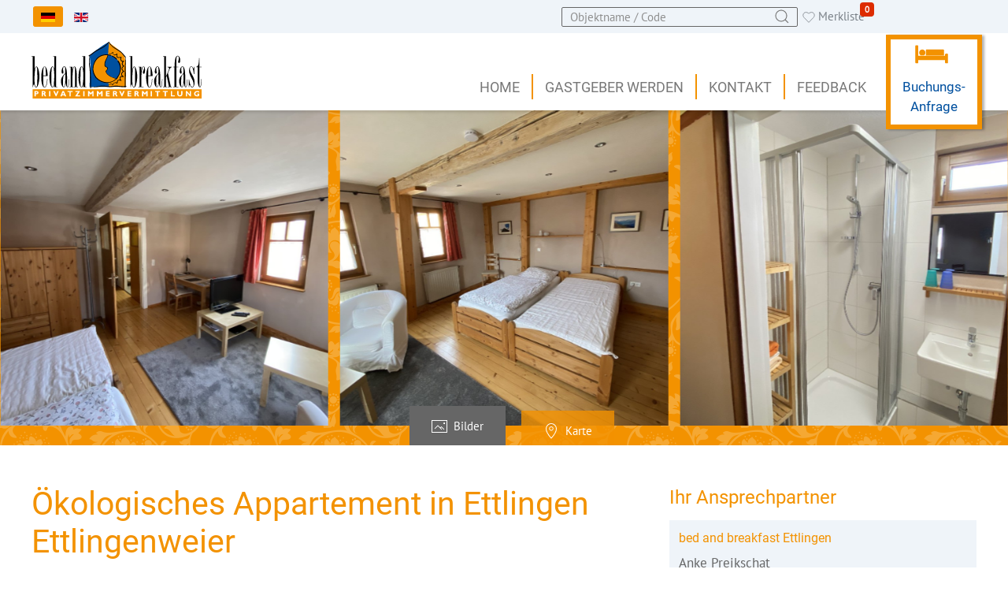

--- FILE ---
content_type: text/html; charset=utf-8
request_url: https://bed-and-breakfast.de/unterkunft/1795-appartement-etewpl
body_size: 14672
content:

<!DOCTYPE html>
<html lang="de-de" dir="ltr">

<head>
    <meta charset="utf-8">
	<meta name="keywords" content="Ökologisches Appartement in Ettlingen Ettlingenweier, Ferienwohnung, Ettlingenweier">
	<meta name="viewport" content="width=device-width, initial-scale=1">
	<meta property="og:site_name" content="bed and breakfast - Privatunterkünfte">
	<meta property="og:title" content="bed and breakfast - Privatunterkünfte – Ökologisches Appartement in Ettlingen Ettlingenweier">
	<meta property="og:description" content="Appartement in einem Fachwerkhaus ● Etage: 1 ● Wohn/Schlafraum ● 2 Einzelbetten (90x200 cm) ● Schreibtisch ● Sitzgruppe ● TV ● W-LAN ● Vollständig...">
	<meta property="og:locale" content="de-DE">
	<meta property="og:image" content="https://bed-and-breakfast.de/media/jfewo/images/1795/thumb/ettlingen-appartment-monteure-schlafzimmer1676282395-2079e7ac.jpg">
	<meta property="og:image:width" content="1200">
	<meta property="og:image:height" content="630">
	<meta property="og:type" content="website">
	<meta name="description" content="Appartement in einem Fachwerkhaus ● Etage: 1 ● Wohn/Schlafraum ● 2 Einzelbetten (90x200 cm) ● Schreibtisch ● Sitzgruppe ● TV ● W-LAN ● Vollständig...">
	<meta name="generator" content="Joomla! - Open Source Content Management">
	<title>bed and breakfast - Privatunterkünfte – Ökologisches Appartement in Ettlingen Ettlingenweier</title>
	<link href="https://bed-and-breakfast.de/unterkunft/ettlingen/ettlingenweier/" rel="alternate" hreflang="de">
	<link href="/" rel="mask-icon" color="#000">
	<link href="/templates/b01/images/favicon.ico" rel="icon" type="image/vnd.microsoft.icon">
<link href="/media/mod_languages/css/template.min.css?a20507" rel="stylesheet">
	<link href="/templates/b01/css/b-b-standard-9-9bb2f975e64494a7784c2cb253225cc2.min.css?a20507" rel="stylesheet">
<script type="application/json" class="joomla-script-options new">{"B01Config":{"default_currency":"EUR","company_logo":"","details_prices_type":"both","details_prices_graph":"3","details_prices_gradient":"0","details_prices_height":"300","details_prices_gap":"40","details_prices_green":"40","details_prices_percent":"rel","maps":"OpenStreetMap.DE","map_overlays":"","TomTom_mapapi":"U6iwFD1taKmsQ95FmtvDl00Ggb9IDveg","map_defaultzoom":"12","map_minzoom":"2","map_maxzoom":"13","cluster_showcoverage":"1","cluster_animate":"1","cluster_disableatzoom_switch":"0","cluster_disableatzoom":"","cluster_maxradius":"80","cluster_openpopup":"1","cluster_hover_animate":"1","cluster_hover_zoom":"12","cluster_hover_duration":"2","search_arrivalconstraint":["1","2","3","4","5","6","0"],"stripe_mode":"sandbox","stripe_testumgebung_clientid":"","stripe_live_clientid":"","base_url":"https://bed-and-breakfast.de/","root_url":"https://bed-and-breakfast.de/","product":"jfewo","lang":"de","smartphone":false,"itemid":183,"format_space":"m&sup2;","primarycolor":"#f39200","secondarycolor":"#666666","tertiarycolor":"#c8d1db","quaternarycolor":"#eff4f9"},"joomla.jtext":{"B01_OPENSTREETMAPDE":"Openstreetmap (DE)","COM_PRIME_ZIMMER":"COM_PRIME_ZIMMER","COM_PRIME_PARKEN":"COM_PRIME_PARKEN","COM_PRIME_ZINSHAUS_RENDITEOBJEKT":"COM_PRIME_ZINSHAUS_RENDITEOBJEKT","COM_PRIME_FREIZEITIMMOBILIE_GEWERBLICH":"COM_PRIME_FREIZEITIMMOBILIE_GEWERBLICH","COM_PRIME_SONSTIGE":"COM_PRIME_SONSTIGE","COM_PRIME_LAND_UND_FORSTWIRTSCHAFT":"COM_PRIME_LAND_UND_FORSTWIRTSCHAFT","COM_PRIME_HALLEN_LAGER_PROD":"COM_PRIME_HALLEN_LAGER_PROD","COM_PRIME_GASTGEWERBE":"COM_PRIME_GASTGEWERBE","COM_PRIME_EINZELHANDEL":"COM_PRIME_EINZELHANDEL","COM_PRIME_BUERO_PRAXEN":"COM_PRIME_BUERO_PRAXEN","COM_PRIME_GRUNDSTUECK":"COM_PRIME_GRUNDSTUECK","COM_PRIME_HAUS":"COM_PRIME_HAUS","COM_PRIME_WOHNUNG":"COM_PRIME_WOHNUNG","COM_PRIME_MIETE":"COM_PRIME_MIETE","COM_PRIME_KAUF":"COM_PRIME_KAUF","B01_CAPTCHA_WRONG":"Das Captcha war nicht korrekt. Bitte wiederholen Sie die Eingabe und senden das Formular erneut ab.","B01_MAP_OBJECTCOUNT_TIP":"Manche Objekte besitzen keine Geokoordinaten und bei anderen ist die Adresse verdeckt.<br />In der Listenansicht sehen Sie alle Objekte.","B01_CANCEL":"Abbrechen","B01_NO_DATA_AVAILABLE":"Keine Daten vorhanden","B01_UNSAVED_CHANGES":"Wenn Sie die Seite verlassen gehen Ihre ungespeicherten Eingaben verloren.","B01_UPLOAD_COMPLETE":"Das Hochladen war erfolgreich.","B01_FILE_SIZE_TOO_GREAT":"Datei zu groß","B01_FILE_WRONG_TYPE":"Datei-Typ nicht unterstützt","JLIB_HTML_PLEASE_MAKE_A_SELECTION_FROM_THE_LIST":"Bitte zuerst eine Auswahl in der Liste vornehmen.","B01_HEALTH":"Gesundheit","B01_FOOD":"Essen","B01_SCHOOL":"Schule","B01_CHURCH":"Kirche","B01_PARKING":"Parken","B01_PARK":"Stadtpark","B01_GYM":"Fitness","B01_REMEMBER_OBJECT_ADDED":"Das Objekt wurde Ihrer Merkliste hinzugefügt.","B01_REMEMBER_OBJECT_REMOVED":"Das Objekt wurde von Ihrer Merkliste entfernt.","B01_RENAME":"Umbenennen","B01_APPLY":"Anwenden","B01_GEOCODE":"Verorten","B01_GEOCODE_ADDRESS":"Adresse verorten","B01_MAP_SHOWALL":"Alle zeigen","B01_MAP_ZOOMOUT":"Verkleinern","B01_MAP_ZOOMIN":"Vergrößern","B01_MAP_SEARCHAREA":"Suchbereiche","B01_MAP_DRAW":"Zeichnen","B01_DELETE":"Löschen","B01_NORESULTS_SHORT":"Keine Treffer","JSEARCH_FILTER":"Suche","JGLOBAL_SELECT_SOME_OPTIONS":"Werte auswählen","JGLOBAL_SELECT_AN_OPTION":"Wert auswählen","JGLOBAL_SELECT_NO_RESULTS_MATCH":"Keine passenden Ergebnisse gefunden.","B01_COPIEDTOCLIPBOARD":"Inhalt wurde in der Zwischenanlage gespeichert.","B01_TEXTTEMPLATES_RESET":"Sollen die Inhalte dieser Vorlage durch die Standardvorlage zurückgesetzt werden? Die von der Standardsprache abweichenden Inhalte müssen Sie übersetzen.","COM_FEWO_CALENDAR_RESET":"Zeitraum zurücksetzen","JLIB_FORM_CONTAINS_INVALID_FIELDS":"Das Formular kann nicht abgeschickt werden, da ihm die erforderlichen Daten fehlen.<br>Bitte die markierten Felder korrigieren und erneut versuchen.","JLIB_FORM_FIELD_REQUIRED_VALUE":"Das Feld darf nicht leer sein.","JLIB_FORM_FIELD_REQUIRED_CHECK":"Eine der Optionen muss ausgewählt sein.","JLIB_FORM_FIELD_INVALID_VALUE":"Dieser Wert ist ungültig."},"system.paths":{"root":"","rootFull":"https://bed-and-breakfast.de/","base":"","baseFull":"https://bed-and-breakfast.de/"},"csrf.token":"534eb2ae118929d01523d9d99f0fc300"}</script>
	<script src="/media/system/js/core.min.js?2cb912"></script>
	<script src="/media/system/js/fields/validate.min.js?cabe1f" defer></script>
	<script src="/media/jfewo/js/choices.min.js?a20507" defer></script>
	<script src="/media/jfewo/js/fewonamesearch.min.js?a20507" defer></script>
	<script src="/media/jfewo/js/guestsdropbar.min.js?a20507" defer></script>
	<script src="https://cdn.jsdelivr.net/npm/leaflet@1.9.4/dist/leaflet-src.min.js?a20507" defer></script>
	<script src="https://cdn.jsdelivr.net/npm/leaflet-providers@2.0.0/leaflet-providers.min.js?a20507" defer></script>
	<script src="https://cdn.jsdelivr.net/npm/leaflet-gesture-handling@1.2.2/dist/leaflet-gesture-handling.min.js?a20507" defer></script>
	<script src="/media/jfewo/js/jfewo.min.js?a20507"></script>
	<script src="https://bed-and-breakfast.de/templates/b01/js/bb.js"></script>
	<script>var vdate = new Date("2020/01/01");</script>
	<script>var vakanz = new String("[base64]");</script>
	<script>var vakanz_starts = [''];</script>
	<script>var def_avail = [0,1,2,3,4,5,6];</script>
	<script>var avail = "[base64]";</script>
	<script>var avail_start = new Date("2026/01/23");</script>
	<script>var avail_end = new Date("2029/01/23");</script>
	<script>var occustart = 1;</script>
	<script>var niceaddress = "Ettlinger Straße<br />76275 Ettlingenweier<br />Deutschland";</script>

        <meta name="msapplication-TileColor" content="#da532c">
    <meta name="theme-color" content="#ffffff">
<script src="https://cookiebanner.elbgraphen.com/public/app.js?apiKey=317077dbd780f1caeae386a36f68c011b1b9b8cb7bfc914f&amp;domain=9007d6c" referrerpolicy="origin"></script>

<script>
var _mtm = window._mtm = window._mtm || [];
_mtm.push({'mtm.startTime': (new Date().getTime()), 'event': 'mtm.Start'});
var d=document, g=d.createElement('script'), s=d.getElementsByTagName('script')[0];
g.async=true; g.src='https://matomo.bed-and-breakfast.de/js/container_BgaziIWZ.js'; s.parentNode.insertBefore(g,s);
</script>

<style>input[name='my_address'] {display: none !important;}</style>
</head>

<body class="b01 option-com_fewo view-object no-layout no-task itemid-183  path-unterkunft-1795-appartement-etewpl">
            <div class="tm-page b01-margin-auto b01-dark">

                            <div class="tm-toolbar b01-dark " >
                    <div class="b01-container b01-container-default">
                                                    <div class="b01-flex b01-flex-middle b01-flex-between">
                                                                    <div>
                                        <div class="b01-flex b01-flex-center b01-flex-middle b01-grid-column-mini b01-grid-row-mini" b01-grid>
                                            <div class="toolbar-l b01-card ">
        <div>
                <div class="mod-languages">
    <p class="visually-hidden" id="language_picker_des_144">Sprache auswählen</p>


            <ul class="b01-subnav b01-subnav-pill" dir="ltr">
                                                                    <li class="b01-active">
                        <a href="https://bed-and-breakfast.de/unterkunft/1795-appartement-etewpl">
                                                                                                <img title="Deutsch" src="/media/mod_languages/images/de_de.gif" alt="Deutsch">                                                                                    </a>
                    </li>
                                                                <li>
                        <a href="/en/accommodation">
                                                                                                <img title="Englisch" src="/media/mod_languages/images/en.gif" alt="Englisch">                                                                                    </a>
                    </li>
                                    </ul>
    
    </div>    </div>
</div>

                                        </div>
                                    </div>
                                                                                                    <div>
                                        <div class="b01-flex b01-flex-center b01-flex-middle b01-grid-column-mini b01-grid-row-mini" b01-grid>
                                            <div class="toolbar-r b01-card ">
        <div>
                <div class="">
    <div class="b01-inline">
        <span class="b01-form-icon b01-form-icon-flip b01-position-z-index" b01-icon="icon: search"></span>
        <input id="fewoobjectscomplete" placeholder="Objektname / Code" name="fewoobjectscomplete" value="" class="b01-input b01-width-medium@s b01-width-small" autocomplete="off" data-itemid="183" data-limit="20" />
    </div>
</div>    </div>
</div>
<div class="toolbar-r b01-card remember-m">
        <div>
                <div class="b01remind animate b01">
    <a href="/unterkunft?search_remind=1" class="b01-link-reset"><span b01-icon="icon: heart; ratio:0.8"></span> <span class="b01-visible@l">Merkliste</span></a> <span id="remindanz">0</span></div>    </div>
</div>

                                        </div>
                                    </div>
                                                            </div>
                                            </div>
                </div>
            
            
            <!-- Desktop Header -->
                            <div class="tm-headerbar b01-dark" >

                    <div class="b01-margin-auto b01-position-relative">
                        <div class="">
                            <div class="b01-navbar-container ">
                                                                    <div class="b01-container b01-container-default">
                                                                        <nav b01-navbar="dropbar: false; boundary:!.b01-navbar-container; delay-hide: 800; duration: 200; delay-show: 0;">
<div class="b01-navbar-left">
<a class="b01-navbar-item b01-logo" href="https://bed-and-breakfast.de/"><div class="logo ">
        <div>
                    <div class=""  >
	<p><img src="/images/bb_logo.svg" alt="bed and breakfast - Privatunterkünfte" style="height: 72px;" /></p></div>
    </div>
</div>
</a>
</div>
<div class="b01-navbar-right">
<ul class="b01-navbar-nav b01-visible@l _menu" >

	<li class=" default" >
<a href="/" >Home</a>
</li>
<li class="" >
<a href="/gastgeber-werden" >Gastgeber werden</a>
</li>
<li class="" >
<a href="/kontakt" >Kontakt</a>
</li>
<li class="" >
<a href="/feedback" >Feedback</a>
</li>
<li class="" >
<a href="/direkte-buchungsanfrage" >Buchungs-Anfrage</a>
</li></ul>
<a class="b01-navbar-toggle b01-hidden@l" href="#tm-mobile" b01-toggle><div b01-navbar-toggle-icon></div></a>
</div>
</nav>                                                                        </div>
                                                            </div>
                        </div>
                    </div>
                </div>

                <div id="tm-mobile" b01-offcanvas="mode: slide; overlay: false; flip: true">
                    <div class="b01-offcanvas-bar">
                        <button class="b01-offcanvas-close" type="button" b01-close></button>
                        <ul class="b01-nav b01-nav-primary " >
	<li class=""><a href="/" >Home</a></li><li class=""><a href="/direkte-buchungsanfrage" >Buchungsanfrage</a></li><li class=""><a href="/gastgeber-werden" >Gastgeber werden</a></li><li class=""><a href="/kontakt" >Kontakt</a></li><li class=""><a href="/feedback" >Feedback</a></li></ul>
                    </div>
                </div>
            
            
            
            
            
            
                                                                                                
                                    
                            
                            
                                                                                                                        <div class="b01-width-expand tm-content">

                                    
                                    <script type="application/ld+json">{"@context":"http:\/\/schema.org","@type":"LodgingBusiness","name":"Ökologisches Appartement in Ettlingen Ettlingenweier","description":"<p>Appartement in einem Fachwerkhaus ● Etage: 1 ● Wohn\/Schlafraum ● 2 Einzelbetten (90x200 cm) ● Schreibtisch ● Sitzgruppe ● TV ● W-LAN ● Vollständig eingerichtete Einbauküche mit Esstisch ● Pad-Kaffeemaschine ● Tageslichtbad mit Dusche ● Flur ● Separater Eingang ● Nichtraucherhaus, bitte nur im Freien rauchen ● Gemütlicher Sitzplatz vor dem Haus ● Abstellmöglichkeit für Fahrräder ● Gastgeber: Eheleute ● Fremdsprachen: englisch ● Frühstück: keins ● Haustiere: keine ● Handtücher und Bettwäsche liegen für Sie bereit ● Die Wohnung wurde auf Basis von Naturbaustoffen vollständig renoviert ●<\/p>\r\n<h3>Besonderes<\/h3>\r\n<p>Kann auch bis zu 2 Wochen für 2 Personen gebucht werden.<\/p>\r\n<h3>Entfernungen<\/h3>\r\n<p>Innenstadt per PKW 5 min<br \/>Hauptbahnhof per Bus und Bahn 35 min<br \/>Flughafen per PKW 40 min<br \/>nach Karlsruhe mit dem Auto: ca. 10 min.<\/p>","image":"https:\/\/bed-and-breakfast.de\/media\/jfewo\/images\/1795\/thumb\/ettlingen-appartment-monteure-schlafzimmer1676282395-210c3746.jpg","areaServed":"Ettlingenweier","priceRange":"&euro;30 - &euro;30","telephone":"040414314575","email":"info@bed-and-breakfast.de","address":{"@type":"PostalAddress","streetAddress":"Ettlinger Straße","addressLocality":"Ettlingenweier","addressRegion":"Baden-Württemberg","addressCountry":"Deutschland","postalCode":"76275"},"geo":{"@type":"GeoCoordinates","latitude":48.9269153,"longitude":8.3887133}}</script>
    <div class="b01-hugewidget b01-background-primary ornament" b01-parallax="bgy: -200">
        
<ul class="b01-margin-remove-bottom b01-tab-expose b01-tab b01-tab-large" b01-switcher="connect: #pswitch; swiping:false">
    <li data-type="images"><a href="#"><span b01-icon="image" class="b01-margin-small-right"></span><span class="b01-visible@s">Bilder</span></a></li>
                <li data-type="gmap"><a href="/"><span b01-icon="location" class="b01-margin-small-right"></span><span class="b01-visible@s">Karte</span></a></li>
    </ul>

        <ul id="pswitch" class="b01-switcher">
        <li>
            <div>
                            
                                        <div class="b01-visible-toggle b01-position-relative " b01-slider="autoplay:false;autoplayInterval:5000;center:true;easing:ease;finite:false;animation:slide;velocity:1" style="background-color: none">
                        <ul class="b01-slider-items b01-grid b01-grid-match b01-grid-small" b01-height-viewport="min-height:400; offset-top: true; offset-bottom: 55" b01-lightbox="container: body;animation:slide;autoplay:false;autoplayInterval:5000">
                                                                                                <li class="b01-transition-toggle b01-width-1-3">
                                        <div class="b01-cover-container">
                                            <a class="b01-overflow-hidden b01-display-block b01-height-1-1 b01-position-relative" href="/media/jfewo/images/1795/thumb/ettlingen-appartment-monteure-schlafzimmer1676282395-c3877796.jpg" title="Ettlingen Appartment Monteure Schlafzimmer"  data-alt="Ettlingen Appartment Monteure Schlafzimmer" data-caption="Ettlingen Appartment Monteure Schlafzimmer">
                                                <div class="b01-transition-scale-up b01-transition-opaque b01-position-cover b01-background-cover" data-src="/media/jfewo/images/1795/thumb/ettlingen-appartment-monteure-schlafzimmer1676282395-e40912a7.jpg" b01-img="loading: lazy"></div>
                                            </a>
                                                                                    </div>
                                    </li>
                                                                    <li class="b01-transition-toggle b01-width-1-3">
                                        <div class="b01-cover-container">
                                            <a class="b01-overflow-hidden b01-display-block b01-height-1-1 b01-position-relative" href="/media/jfewo/images/1795/thumb/ettlingen-gaestewohnung-monteure-duschbad1676282397-b6c2e57e.jpg" title="Ettlingen Gästewohnung Monteure Duschbad"  data-alt="Ettlingen Gästewohnung Monteure Duschbad" data-caption="Ettlingen Gästewohnung Monteure Duschbad">
                                                <div class="b01-transition-scale-up b01-transition-opaque b01-position-cover b01-background-cover" data-src="/media/jfewo/images/1795/thumb/ettlingen-gaestewohnung-monteure-duschbad1676282397-80f5df7c.jpg" b01-img="loading: lazy"></div>
                                            </a>
                                                                                    </div>
                                    </li>
                                                                    <li class="b01-transition-toggle b01-width-1-3">
                                        <div class="b01-cover-container">
                                            <a class="b01-overflow-hidden b01-display-block b01-height-1-1 b01-position-relative" href="/media/jfewo/images/1795/thumb/ettlingen-ferienwohnung-monteure-sitzgelegenheit1676282397-ee69bb7f.jpg" title="Ettlingen Ferienwohnung Monteure Sitzgelegenheit"  data-alt="Ettlingen Ferienwohnung Monteure Sitzgelegenheit" data-caption="Ettlingen Ferienwohnung Monteure Sitzgelegenheit">
                                                <div class="b01-transition-scale-up b01-transition-opaque b01-position-cover b01-background-cover" data-src="/media/jfewo/images/1795/thumb/ettlingen-ferienwohnung-monteure-sitzgelegenheit1676282397-8f8093ae.jpg" b01-img="loading: lazy"></div>
                                            </a>
                                                                                    </div>
                                    </li>
                                                                    <li class="b01-transition-toggle b01-width-1-3">
                                        <div class="b01-cover-container">
                                            <a class="b01-overflow-hidden b01-display-block b01-height-1-1 b01-position-relative" href="/media/jfewo/images/1795/thumb/ettlingen-appartment-monteure-kueche1676282395-646abef3.jpg" title="Ettlingen Appartment Monteure Küche"  data-alt="Ettlingen Appartment Monteure Küche" data-caption="Ettlingen Appartment Monteure Küche">
                                                <div class="b01-transition-scale-up b01-transition-opaque b01-position-cover b01-background-cover" data-src="/media/jfewo/images/1795/thumb/ettlingen-appartment-monteure-kueche1676282395-602bbe2b.jpg" b01-img="loading: lazy"></div>
                                            </a>
                                                                                    </div>
                                    </li>
                                                                    <li class="b01-transition-toggle b01-width-1-3">
                                        <div class="b01-cover-container">
                                            <a class="b01-overflow-hidden b01-display-block b01-height-1-1 b01-position-relative" href="/media/jfewo/images/1795/thumb/ettlingen-ettlingenweier-wellnessangebot-b30195-ba2b792a.jpg" title="Ettlingen Ettlingenweier Gästezimmer im Grünen"  data-alt="Ettlingen Ettlingenweier Gästezimmer im Grünen" data-caption="Ettlingen Ettlingenweier Gästezimmer im Grünen">
                                                <div class="b01-transition-scale-up b01-transition-opaque b01-position-cover b01-background-cover" data-src="/media/jfewo/images/1795/thumb/ettlingen-ettlingenweier-wellnessangebot-b30195-581f32c0.jpg" b01-img="loading: lazy"></div>
                                            </a>
                                                                                    </div>
                                    </li>
                                                                    <li class="b01-transition-toggle b01-width-1-3">
                                        <div class="b01-cover-container">
                                            <a class="b01-overflow-hidden b01-display-block b01-height-1-1 b01-position-relative" href="/media/jfewo/images/1795/thumb/ettlingen-ettlingenweier-gaestewohnung-monteure-kueche1676282396-d59c4729.jpg" title="Ettlingen Ettlingenweier Gästewohnung Monteure Küc"  data-alt="Ettlingen Ettlingenweier Gästewohnung Monteure Küc" data-caption="Ettlingen Ettlingenweier Gästewohnung Monteure Küc">
                                                <div class="b01-transition-scale-up b01-transition-opaque b01-position-cover b01-background-cover" data-src="/media/jfewo/images/1795/thumb/ettlingen-ettlingenweier-gaestewohnung-monteure-kueche1676282396-39e7a24b.jpg" b01-img="loading: lazy"></div>
                                            </a>
                                                                                    </div>
                                    </li>
                                                                    <li class="b01-transition-toggle b01-width-1-3">
                                        <div class="b01-cover-container">
                                            <a class="b01-overflow-hidden b01-display-block b01-height-1-1 b01-position-relative" href="/media/jfewo/images/1795/thumb/ettlingen-ettlingenweier-gaestewohnung-schlafzimmer1676282396-5f4b3f99.jpg" title="Ettlingen Ettlingenweier Gästewohnung Schlafzimmer"  data-alt="Ettlingen Ettlingenweier Gästewohnung Schlafzimmer" data-caption="Ettlingen Ettlingenweier Gästewohnung Schlafzimmer">
                                                <div class="b01-transition-scale-up b01-transition-opaque b01-position-cover b01-background-cover" data-src="/media/jfewo/images/1795/thumb/ettlingen-ettlingenweier-gaestewohnung-schlafzimmer1676282396-0d12d431.jpg" b01-img="loading: lazy"></div>
                                            </a>
                                                                                    </div>
                                    </li>
                                                                    <li class="b01-transition-toggle b01-width-1-3">
                                        <div class="b01-cover-container">
                                            <a class="b01-overflow-hidden b01-display-block b01-height-1-1 b01-position-relative" href="/media/jfewo/images/1795/thumb/ettlingen-ettlingenweier-appartment-monteurwohnung-bad1676282396-11b4d467.jpg" title="Ettlingen Ettlingenweier Appartment Monteurwohnung"  data-alt="Ettlingen Ettlingenweier Appartment Monteurwohnung" data-caption="Ettlingen Ettlingenweier Appartment Monteurwohnung">
                                                <div class="b01-transition-scale-up b01-transition-opaque b01-position-cover b01-background-cover" data-src="/media/jfewo/images/1795/thumb/ettlingen-ettlingenweier-appartment-monteurwohnung-bad1676282396-821fe121.jpg" b01-img="loading: lazy"></div>
                                            </a>
                                                                                    </div>
                                    </li>
                                                                    <li class="b01-transition-toggle b01-width-1-3">
                                        <div class="b01-cover-container">
                                            <a class="b01-overflow-hidden b01-display-block b01-height-1-1 b01-position-relative" href="/media/jfewo/images/1795/thumb/ettlingen-appartment-monteure1676282396-ed3eb802.jpg" title="Ettlingen Appartment Monteure"  data-alt="Ettlingen Appartment Monteure" data-caption="Ettlingen Appartment Monteure">
                                                <div class="b01-transition-scale-up b01-transition-opaque b01-position-cover b01-background-cover" data-src="/media/jfewo/images/1795/thumb/ettlingen-appartment-monteure1676282396-979a33f9.jpg" b01-img="loading: lazy"></div>
                                            </a>
                                                                                    </div>
                                    </li>
                                                                    <li class="b01-transition-toggle b01-width-1-3">
                                        <div class="b01-cover-container">
                                            <a class="b01-overflow-hidden b01-display-block b01-height-1-1 b01-position-relative" href="/media/jfewo/images/1795/thumb/ettlingen-gemuetliches-appartment-monteure1676282398-fb159f55.jpg" title="Ettlingen gemütliches Appartment Monteure"  data-alt="Ettlingen gemütliches Appartment Monteure" data-caption="Ettlingen gemütliches Appartment Monteure">
                                                <div class="b01-transition-scale-up b01-transition-opaque b01-position-cover b01-background-cover" data-src="/media/jfewo/images/1795/thumb/ettlingen-gemuetliches-appartment-monteure1676282398-a39beaa7.jpg" b01-img="loading: lazy"></div>
                                            </a>
                                                                                    </div>
                                    </li>
                                                                    <li class="b01-transition-toggle b01-width-1-3">
                                        <div class="b01-cover-container">
                                            <a class="b01-overflow-hidden b01-display-block b01-height-1-1 b01-position-relative" href="/media/jfewo/images/1795/thumb/ettlingen-monteurwohnung-kleiner-arbeits-und-esstisch1676282398-fc889641.jpg" title="Ettlingen Monteurwohnung  kleiner Arbeits- und Ess"  data-alt="Ettlingen Monteurwohnung  kleiner Arbeits- und Ess" data-caption="Ettlingen Monteurwohnung  kleiner Arbeits- und Ess">
                                                <div class="b01-transition-scale-up b01-transition-opaque b01-position-cover b01-background-cover" data-src="/media/jfewo/images/1795/thumb/ettlingen-monteurwohnung-kleiner-arbeits-und-esstisch1676282398-9850a41b.jpg" b01-img="loading: lazy"></div>
                                            </a>
                                                                                    </div>
                                    </li>
                                                                    <li class="b01-transition-toggle b01-width-1-3">
                                        <div class="b01-cover-container">
                                            <a class="b01-overflow-hidden b01-display-block b01-height-1-1 b01-position-relative" href="/media/jfewo/images/1795/thumb/ettlingen-monteurwohnung-kleiner-arbeitstisch1676282398-1857a065.jpg" title="Ettlingen Monteurwohnung  kleiner Arbeitstisch"  data-alt="Ettlingen Monteurwohnung  kleiner Arbeitstisch" data-caption="Ettlingen Monteurwohnung  kleiner Arbeitstisch">
                                                <div class="b01-transition-scale-up b01-transition-opaque b01-position-cover b01-background-cover" data-src="/media/jfewo/images/1795/thumb/ettlingen-monteurwohnung-kleiner-arbeitstisch1676282398-5e960d5c.jpg" b01-img="loading: lazy"></div>
                                            </a>
                                                                                    </div>
                                    </li>
                                                                    <li class="b01-transition-toggle b01-width-1-3">
                                        <div class="b01-cover-container">
                                            <a class="b01-overflow-hidden b01-display-block b01-height-1-1 b01-position-relative" href="/media/jfewo/images/1795/thumb/ettlingen-monteurwohnung-wohn-schlafzimmer1676282399-19277980.jpg" title="Ettlingen Monteurwohnung  Wohn-Schlafzimmer"  data-alt="Ettlingen Monteurwohnung  Wohn-Schlafzimmer" data-caption="Ettlingen Monteurwohnung  Wohn-Schlafzimmer">
                                                <div class="b01-transition-scale-up b01-transition-opaque b01-position-cover b01-background-cover" data-src="/media/jfewo/images/1795/thumb/ettlingen-monteurwohnung-wohn-schlafzimmer1676282399-fd3e3a4b.jpg" b01-img="loading: lazy"></div>
                                            </a>
                                                                                    </div>
                                    </li>
                                                                    <li class="b01-transition-toggle b01-width-1-3">
                                        <div class="b01-cover-container">
                                            <a class="b01-overflow-hidden b01-display-block b01-height-1-1 b01-position-relative" href="/media/jfewo/images/1795/thumb/ettlingen-ettlingenweier-appartment-fachwerk-monteure1676282399-84d6845f.jpg" title="Ettlingen, Ettlingenweier Appartment Fachwerk Mont"  data-alt="Ettlingen, Ettlingenweier Appartment Fachwerk Mont" data-caption="Ettlingen, Ettlingenweier Appartment Fachwerk Mont">
                                                <div class="b01-transition-scale-up b01-transition-opaque b01-position-cover b01-background-cover" data-src="/media/jfewo/images/1795/thumb/ettlingen-ettlingenweier-appartment-fachwerk-monteure1676282399-330053e8.jpg" b01-img="loading: lazy"></div>
                                            </a>
                                                                                    </div>
                                    </li>
                                                                                    </ul>
                        <a class="b01-position-center-left  b01-hidden-hover" href="#" b01-slidenav-previous b01-slider-item="previous"></a>
                        <a class="b01-position-center-right  b01-hidden-hover" href="#" b01-slidenav-next b01-slider-item="next"></a>
                    </div>

                
                
                            </div>
        </li>
                                                <li>
                <div class="b01-position-relative b01-width-1-1" b01-height-viewport="min-height:400; offset-top: true; offset-bottom: 55">
                    <div id="map_canvas" class="b01-som b01-width-1-1 b01-position-z-index b01-position-cover"></div>
                </div>
            </li>
                </ul>
        </div>

    <div class="tm-body b01-margin-auto b01-section b01-section-default b01-section-medium">        <div class="b01-container b01-container-default">

        <div class="object-item fewo-item b01sys  " data-init="Expose" data-title="&Ouml;kologisches Appartement in Ettlingen Ettlingenweier" data-oid="1795" data-geo_lat="48.9269153" data-geo_long="8.3887133">

            
            
            <div class="b01-margin b01-grid-medium" b01-grid>
                <div class="b01-width-expand@m">

                    
                    <h1 class="b01-text-left@s b01-text-center b01-heading-primary">Ökologisches Appartement in Ettlingen Ettlingenweier                                            </h1>
                    
                    
                    
                    
<h2 class="b01-h3 b01-margin-large-top b01-text-center b01-text-left@s" id="description">Beschreibung  <small>• alle Unterkünfte wurden besichtigt</small></h2>
<div class="b01-width-expand@xl fewodesc">
    <div class="b01-margin  "><p>Appartement in einem Fachwerkhaus ● Etage: 1 ● Wohn/Schlafraum ● 2 Einzelbetten (90x200 cm) ● Schreibtisch ● Sitzgruppe ● TV ● W-LAN ● Vollständig eingerichtete Einbauküche mit Esstisch ● Pad-Kaffeemaschine ● Tageslichtbad mit Dusche ● Flur ● Separater Eingang ● Nichtraucherhaus, bitte nur im Freien rauchen ● Gemütlicher Sitzplatz vor dem Haus ● Abstellmöglichkeit für Fahrräder ● Gastgeber: Eheleute ● Fremdsprachen: englisch ● Frühstück: keins ● Haustiere: keine ● Handtücher und Bettwäsche liegen für Sie bereit ● Die Wohnung wurde auf Basis von Naturbaustoffen vollständig renoviert ●</p>
<h3>Besonderes</h3>
<p>Kann auch bis zu 2 Wochen für 2 Personen gebucht werden.</p>
<h3>Entfernungen</h3>
<p>Innenstadt per PKW 5 min<br>Hauptbahnhof per Bus und Bahn 35 min<br>Flughafen per PKW 40 min<br>nach Karlsruhe mit dem Auto: ca. 10 min.</p></div>
</div>


<!-- // B01 Override -->
<div class="b01-child-width-1-2 b01-grid-small introdata" b01-grid>
    <div class="b01-width-1-2@l b01-first-column">
        <table class="b01-table b01-table-small b01-table-divider">
            <tbody>
                <tr>
                    <td class="b01-text-primary b01-text-nowrap">Ort  / Stadtteil</td>
                    <td>76275 Ettlingen / Ettlingenweier</td>
                </tr>
                <tr>
                    <td class="b01-text-primary">Zimmeranzahl</td>
                    <td>1</td>
                </tr>
                <tr>
                    <td class="b01-text-primary b01-text-nowrap">Gäste</td>
                    <td>1 - 1</td>
                </tr>
                            </tbody>
        </table>
    </div>
    <div class="b01-width-1-2@l">
        <table class="b01-table b01-table-small b01-table-divider">
            <tbody>
                        <tr>
                <td class="b01-text-primary">Code</td>
                <td style="text-transform:uppercase;">ETEWPL</td>
            </tr>
            <tr>
                <td class="b01-text-primary">Größe</td>
                <td>ca. 35&nbsp;m<sup>2</sup></td>
            </tr>
            <tr>
                <td class="b01-text-primary b01-text-nowrap">Preis ab</td>
                <td>30 € <span class="b01-text-muted b01-text-small">pro Nacht / 1 Gast</span>
                        *</td>
            </tr>
            </tbody>
        </table>
    </div>
</div>
<p><strong>* Hinweis</strong>: Preise variieren je nach Aufenthaltsdauer, Personenanzahl und Reisetermin.</p>
                        <p>Zusatzinfos: Preis für 2 Personen: €57,00</p>
                    

<div class="b01-margin-large">
    <div class="b01-grid-small b01-child-width-1-3@l b01-flex-middle" b01-grid style="background-color: #eff4f9;padding: 20px 0;margin-left: 0px;">

    <div><svg width="50" height="50" version="1.1" id="Ebene_1" xmlns="http://www.w3.org/2000/svg" x="0" y="0" viewBox="0 0 35 35" xml:space="preserve"><style>.st1{fill:#fff}</style><path fill="#f39200" d="M0 0h35v35H0z"/><path class="st1" d="M28.7 18.7H6.3a1.4 1.4 0 000 3h22.4a1.4 1.4 0 000-3zm0 0M8.6 26.4a1 1 0 00-1.1 1v.5c0 .6.5 1 1 1 .7 0 1.1-.4 1.1-1v-.4c0-.6-.4-1-1-1zm0 0M8.6 22.5a1 1 0 00-1.1 1v.4c0 .6.5 1 1 1 .7 0 1.1-.4 1.1-1v-.4c0-.6-.4-1-1-1zm0 0M8.6 30.4a1 1 0 00-1.1 1v.4c0 .6.5 1 1 1 .7 0 1.1-.4 1.1-1v-.4c0-.6-.4-1-1-1zm0 0M13 26.4a1 1 0 00-1 1v.5c0 .6.4 1 1 1s1.1-.4 1.1-1v-.4c0-.6-.5-1-1-1zm0 0M13 30.4a1 1 0 00-1 1v.4c0 .6.4 1 1 1s1.1-.4 1.1-1v-.4c0-.6-.5-1-1-1zm0 0M13 22.5a1 1 0 00-1 1v.4c0 .6.4 1 1 1s1.1-.4 1.1-1v-.4c0-.6-.5-1-1-1zm0 0M17.5 30.4a1 1 0 00-1 1v.4c0 .6.4 1 1 1s1-.4 1-1v-.4c0-.6-.4-1-1-1zm0 0M17.5 26.4a1 1 0 00-1 1v.5c0 .6.4 1 1 1s1-.4 1-1v-.4c0-.6-.4-1-1-1zm0 0M17.5 22.5a1 1 0 00-1 1v.4c0 .6.4 1 1 1s1-.4 1-1v-.4c0-.6-.4-1-1-1zm0 0M22 22.5a1 1 0 00-1.1 1v.4c0 .6.5 1 1 1 .7 0 1.2-.4 1.2-1v-.4c0-.6-.5-1-1.1-1zm0 0M22 30.4a1 1 0 00-1.1 1v.4c0 .6.5 1 1 1 .7 0 1.2-.4 1.2-1v-.4c0-.6-.5-1-1.1-1zm0 0M22 26.4a1 1 0 00-1.1 1v.5c0 .6.5 1 1 1 .7 0 1.2-.4 1.2-1v-.4c0-.6-.5-1-1.1-1zm0 0M26.4 26.4a1 1 0 00-1 1v.5c0 .6.4 1 1 1s1.1-.4 1.1-1v-.4c0-.6-.5-1-1-1zm0 0M26.4 30.4a1 1 0 00-1 1v.4c0 .6.4 1 1 1s1.1-.4 1.1-1v-.4c0-.6-.5-1-1-1zm0 0M26.4 22.5a1 1 0 00-1 1v.4c0 .6.4 1 1 1s1.1-.4 1.1-1v-.4c0-.6-.5-1-1-1zm0 0M8.5 17.5h18c.4 0 .7-.3.7-.7 0-5-3.7-9-8.6-9.6a3.6 3.6 0 013.5-3H25a1 1 0 000-2H22c-2.9 0-5.3 2.1-5.6 5a9.7 9.7 0 00-8.7 9.6c0 .4.3.7.7.7zm0 0"/></svg><span class="b01-padding-small">Badezimmer</span></div><div><svg width="50" height="50" xmlns="http://www.w3.org/2000/svg" viewBox="0 0 35 35"><path fill="#f39200" d="M0 0h35v35H0z"/><path d="M29.3 11.6h-5c0-1-.8-1.7-1.7-1.7h-1.9l3-3a1.7 1.7 0 10-2.3-2.4l-3.9 3.9-3.9-4A1.7 1.7 0 1011.2 7l3 3h-1.8c-.9 0-1.7.8-1.7 1.7h-5c-1 0-1.7.8-1.7 1.7v16c0 1 .8 1.7 1.7 1.7h23.6c1 0 1.7-.8 1.7-1.7v-16c0-1-.8-1.7-1.7-1.7zm-5 16h-17V15h17v12.6zm3.3 0c-1 0-1.7-.7-1.7-1.7 0-.9.8-1.7 1.7-1.7 1 0 1.7.8 1.7 1.7 0 1-.7 1.7-1.7 1.7zm0-5a1.7 1.7 0 110-3.4c1 0 1.7.7 1.7 1.7s-.7 1.7-1.7 1.7zm0 0" fill="#fff"/></svg><span class="b01-padding-small">TV</span></div><div><svg width="50" height="50" xmlns="http://www.w3.org/2000/svg" viewBox="0 0 35 35"><path fill="#f39200" d="M0 0h35v35H0z"/><path d="M25.2 19.1a10.8 10.8 0 00-15.4 0L7 16.4a14.7 14.7 0 0120.8 0L25.2 19zm-7.7-9.6c4.6 0 9 1.8 12.3 5l2.7-2.7a21 21 0 00-30 0l2.7 2.8c3.3-3.3 7.7-5.1 12.3-5.1zm6 11.4a8.3 8.3 0 00-12 0l2.8 2.7a4.5 4.5 0 016.4 0l2.7-2.7zm-6 3.3a2.6 2.6 0 100 5.2 2.6 2.6 0 000-5.2zm0 0" fill="#fff"/></svg><span class="b01-padding-small">Internetzugang</span></div><div><svg width="50" height="50" version="1.1" id="Ebene_1" xmlns="http://www.w3.org/2000/svg" xmlns:xlink="http://www.w3.org/1999/xlink" x="0" y="0" viewBox="0 0 35 35" xml:space="preserve"><style>.st2{fill:#fff}</style><path fill="#f39200" d="M0 0h35v35H0z"/><defs><path id="SVGID_1_" d="M2.4 2h29.3v30.6H2.4z"/></defs><clipPath id="SVGID_2_"><use xlink:href="#SVGID_1_" overflow="visible"/></clipPath><path d="M23.8 7a1.6 1.6 0 002.3.6l4.5-2.4c.8-.4 1.2-1.4.7-2.2v-.1a1.6 1.6 0 00-2.3-.7l-4.5 2.4c-.8.5-1.2 1.5-.7 2.3zm0 0" clip-path="url(#SVGID_2_)" fill="#fff"/><path class="st2" d="M5.3 16.7a4.8 4.8 0 006.5 2c3.4-1.8 7-7.5 7.8-8.6L23 8.3a3 3 0 01-.8-1.5l-3.4 1.8h-1.6a24 24 0 00-9.9 1.6 4.8 4.8 0 00-2 6.5zm5.8.5a3 3 0 01-2.9 0 11 11 0 002.4-.9 43 43 0 004.6-3 15.6 15.6 0 01-4.1 4zM9.8 15a7 7 0 01-2.8 1c.3-.5 1-1.2 2.3-2 1.5-.7 3.5-1.5 5.3-2.1a44 44 0 01-4.8 3zm-1.7-3.3c1.4-.7 3.5-1 5.5-1.2-1.7.6-3.6 1.4-5 2.1-.8.4-1.5 1-2.2 1.5.2-1 .8-1.9 1.7-2.4zm0 0M30.6 20.3H3.4a1 1 0 00-1 1c0 2.8 1.6 5.7 4.4 7.8a16.6 16.6 0 0020.5 0c2.7-2.1 4.3-5 4.3-7.8 0-.6-.4-1-1-1zm0 0"/></svg><span class="b01-padding-small">Eigene Küche</span></div><div><svg width="50" height="50" version="1.1" id="Ebene_1" xmlns="http://www.w3.org/2000/svg" x="0" y="0" viewBox="0 0 35 35" xml:space="preserve"><style>.st1{fill:#fff}</style><path fill="#e5e5e5" d="M0 0h35v35H0z"/><path class="st1" d="M18.5 30.2V17.7h-2v12.5H2.8v2h29.4v-2H18.4zm0 0M18.5 4.8v-2h-2v2c-6.4.4-11.7 5-13.3 11h28.6c-1.6-6-7-10.6-13.3-11zm0 0"/></svg><span class="b01-padding-small">Balkon/Terrasse</span></div><div><svg width="50" height="50" version="1.1" id="Ebene_1" xmlns="http://www.w3.org/2000/svg" x="0" y="0" viewBox="0 0 35 35" xml:space="preserve"><style>.st1{fill:#fff}</style><path fill="#e5e5e5" d="M0 0h35v35H0z"/><path class="st1" d="M13.3 11.6l.3.1c.3 0 .5-.2.5-.5V11c-.3-1.4-.2-2.5.4-3.3.8-1 1-2.2.9-3.3-.2-1-.7-1.8-1.5-2.3a.6.6 0 00-.6 0c-.2.1-.3.3-.3.6.4 1.4 0 2.3-.7 3.7-.5 1-.7 1.9-.6 2.8.2 1 .7 1.9 1.6 2.4zm0 0M17.8 11.4h.2a.5.5 0 00.5-.6c-.2-1 0-1.9.4-2.5.5-.8.8-1.7.6-2.6 0-.8-.5-1.5-1.2-1.9a.5.5 0 00-.8.5c.3 1.2 0 1.9-.5 3-.4.6-.6 1.4-.5 2.1.1.9.6 1.5 1.3 2zm0 0M31.9 14.7c-.4-.4-.8-.6-1.4-.6H28c0-.4 0-1-.4-1.3-.2-.3-.5-.4-1-.4H4.9c-.6 0-1 .2-1.1.4-.4.4-.4 1-.4 1.5.6 3.7 2 7 3.7 9.5 1.3 1.8 2.9 3 4.6 3.8H5.5c-.8 0-1.4.6-1.4 1.4 0 .7.6 1.3 1.4 1.3h20.3a1.4 1.4 0 000-2.7h-6c1.4-.6 2.7-1.6 3.8-2.9 2-.2 3.9-1 5.5-2.6 1.7-1.6 2.9-3.7 3.2-5.6 0-.3.1-1.1-.4-1.8zm-6 6.6c.7-1.6 1.2-3.1 1.5-4.6h2.1c-.5 1.8-2 3.5-3.7 4.6zm0 0"/></svg><span class="b01-padding-small">Mit Frühstück</span></div><div><svg width="50" height="50" version="1.1" id="Ebene_1" xmlns="http://www.w3.org/2000/svg" xmlns:xlink="http://www.w3.org/1999/xlink" x="0" y="0" viewBox="0 0 35 35" xml:space="preserve"><path fill="#e5e5e5" d="M0 0h35v35H0z"/><defs><path id="SVGID_1_" d="M2.6 4.5h29.8v26H2.6z"/></defs><path class="st1" d="M22.7 18.1a7.3 7.3 0 00-12.3 0l-3.7 5.8A4.3 4.3 0 0012 30c2.9-1.3 6.2-1.3 9.1 0a4.3 4.3 0 005.3-6.2L22.7 18zm0 0M7.4 17.6c1.7-.7 2.5-2.9 1.7-4.9-.8-2-2.8-3-4.5-2.4C3 11 2.1 13.1 3 15.1s2.8 3.1 4.5 2.5zm0 0"/><path class="st2" d="M14.1 14c2.2 0 4-2.2 4-4.8 0-2.6-1.8-4.7-4-4.7s-4 2-4 4.7c0 2.6 1.8 4.7 4 4.7zm0 0"/><g><path class="st2" d="M21.6 15.3c2.1.7 4.5-.7 5.3-3.2.8-2.4-.2-5-2.3-5.7-2.1-.7-4.5.7-5.3 3.2-.9 2.5.2 5 2.3 5.7zm0 0M31.1 14.6c-1.4-1-3.6-.6-5 1.2-1.2 1.7-1 4 .4 5 1.5 1.1 3.7.6 5-1 1.3-1.8 1.1-4.1-.4-5.2zm0 0"/></g></svg><span class="b01-padding-small">Hunde willkommen</span></div><div><svg width="50" height="50" version="1.1" id="Ebene_1" xmlns="http://www.w3.org/2000/svg" x="0" y="0" viewBox="0 0 35 35" xml:space="preserve"><style>.st1{fill:#fff}</style><path fill="#f39200" d="M0 0h35v35H0z"/><path class="st1" d="M26.5 14c0-4.7-5.5-8.5-12.1-8.5C7.7 5.5 2.2 9.3 2.2 14c0 2.6 1.7 5 4.7 6.7-.5 1.8-1.3 4.2-2.3 5.4v.3l.2.2c.3 0 5.6-.6 9-4.1h.6c6.7 0 12-3.9 12-8.5zm0 0"/><path class="st1" d="M32 16.3c0-3.1-2.4-5.9-6-7.3a8 8 0 012.1 5.2c0 5.4-6 9.8-13.4 9.8 1.6.5 3.3.8 5.2.8h.5c3.4 3.5 8.8 4 9 4h.3v-.4a16 16 0 01-2.4-5.4c3-1.6 4.7-4 4.7-6.7zm0 0"/></svg><span class="b01-padding-small">Fremdsprachen</span></div><div><svg width="50" height="50" version="1.1" id="Ebene_1" xmlns="http://www.w3.org/2000/svg" x="0" y="0" viewBox="0 0 35 35" xml:space="preserve"><style>.st1{fill:#fff}</style><path fill="#f39200" d="M0 0h35v35H0z"/><path class="st1" d="M17.5 32.8a15.3 15.3 0 100-30.6 15.3 15.3 0 000 30.6zm0-28a12.7 12.7 0 0110 20.5l-5.7-5.7h3v-4.4h-7.4L9.7 7.5c2.1-1.7 4.9-2.7 7.8-2.7zm-10 4.9l5.5 5.5H6.3v4.4h11.1l8 7.9a12.7 12.7 0 01-20.6-10c0-3 1-5.7 2.7-7.8zm0 0"/><path class="st1" d="M25.5 15.2h1.4v4.4h-1.4zM27.5 15.2h1.4v4.4h-1.4zM21.6 10.6s5.2 0 6.3 3.3c0 0-.3-5.2-6.7-5.1-6.3 0-5.9-3-5.9-3s-1.7 4 6.3 4.8zm0 0"/><path class="st1" d="M26.4 14.8s-.2-3.7-5.4-3.6c-5.2 0-4.9-2-4.9-2s-1.4 2.7 5.2 3.3c0 0 4.2 0 5.1 2.3zm0 0"/></svg><span class="b01-padding-small">Nichtraucher</span></div>
    </div>
</div>
            <h2 class="b01-h3 b01-margin-large-top b01-text-center b01-text-left@s" id="ratings">Keine Bewertungen vorhanden</h2>
                            <a title="Bewertung erstellen" href="https://bed-and-breakfast.de/index.php?option=com_fewo&view=rating&oid=1795&lang=de&Itemid=183" class="b01-button b01-button-primary"  rel="nofollow"><span b01-icon="pencil"></span> Bewertung erstellen</a>            
    

    






                    <hr class="b01-divider-icon b01-margin-medium">
                                                                                    <div class="b01-margin-large-top" id="contact">
                            <div class="b01-child-width-expand@m" b01-grid b01-scrollspy="target: > div; cls: b01-animation-slide-bottom-small; delay: 200">
                                                            </div>
                        </div>
                    
                </div>

                <div class="b01-width-xmedium@m b01-position-z-index">
                    <div b01-sticky="offset: 10; bottom: !.fewo-item" >

                                                                                                    <h3 class="b01-card-title">Ihr Ansprechpartner</h3>
                            <div class="b01-card b01-card-small b01-background-quaternary b01-margin-bottom">
                                <!--div class="b01-card-media-top"><img src="/media/jfewo/images//0/thumb/default-e45f2d7b.jpg" width="410" height="220" alt="default.jpg" class="b01-border-rounded" /></div-->
                                <div class="b01-card-body bb-contactbox">
                                                                            <h5 class=" b01-margin-small-bottom">bed and breakfast Ettlingen</h5>
                                        <p class="b01-margin-remove">
                                            Anke                                            Preikschat<br />                                        Steinweilerer Str. 4<br />                                    76872                                    Winden<br />                                        </p>
                                    
                                                                                                                <ul class="b01-list">

                                                                                            <li><i b01-icon="phone"></i>  <a class="gevent" data-event-action="gewaehlt" data-event-category="Telefon" data-event-label="hsnr_1795" href="tel:06349 9913 563"> 06349 9913 563</a>


                                                </li>
                                            
                                            
                                            
                                            <li><i b01-icon="mail"></i> <a data-event-action="gestartet" data-event-category="E-Mail" class="gevent" data-event-label="hsnr_1795" href="mailto:ettlingen@bed-and-breakfast.de">ettlingen@bed-and-breakfast.de</a></li>
                                                                                    </ul>

                                                                    </div>
                            </div>
                                                <br id="hsnr" class="Ettlingen" />

                                                <a href="/buchungsanfrage?agentur=ettlingen&amp;code=ETEWPL&amp;object=Ökologisches%20Appartement%20in%20Ettlingen%20Ettlingenweier" class="b01-button b01-button-primary b01-button-large b01-width-1-1 b01-margin-bottom" rel="nofollow"><span b01-icon="icon:mail; ratio:1.4"></span> <span class="">Buchungsanfrage</span></a>

                        <a href="#" data-link="index.php?option=com_fewo&task=remind&format=raw&oid=1795" rel="1795" data-cid="1795" class="b01-button b01-button-primary b01-width-1-1 b01-margin-bottom  b01-button-large remember"><span b01-icon="icon:heart; ratio:1.4"></span> <span class="b01-margin-small-left">Merken</span></a>
													<a href="/component/fewo/?view=rating&oid=1795" class="b01-button b01-button-primary b01-width-1-1 b01-margin-bottom b01-button-large" rel="nofollow"><span b01-icon="icon:star; ratio:1.4"></span> <span>Bewerten</span></a>
						
                        
                        <h3 class="b01-card-title">Diese Unterkunft teilen</h3>
                        <div class="b01-card b01-card-small b01-background-primary b01-margin-bottom">
                            <div class="b01-grid-collapse b01-flex b01-flex-middle b01-child-width-expand b01-text-center b01-text-white bb-sharebuttons" b01-grid>

                                                                    <div><div class="b01-card b01-card-body"><a id="recommendtoggle" class="b01-icon-link b01-text-white" b01-toggle="target: #objectrecommend; animation: b01-animation-fade" b01-icon="icon: mail; ratio: 1.5;"> </a></div></div>
                                
                                
                                                                    <div><div class="b01-card b01-card-body"><a class="b01-icon-link b01-text-white" b01-icon="icon: whatsapp; ratio: 1.5;" href="whatsapp://send?text=%C3%96kologisches+Appartement+in+Ettlingen+Ettlingenweier https://bed-and-breakfast.de/unterkunft/1795-appartement-etewpl"></a></div></div>
                                
                                                                    <div><div class="b01-card b01-card-body"><a class="b01-icon-link b01-text-white" b01-icon="icon: facebook; ratio: 1.5;" onclick="window.open('https://www.facebook.com/sharer.php?u=https://bed-and-breakfast.de/unterkunft/1795-appartement-etewpl','Facebook','width=600,height=300,left='+(screen.availWidth/2-300)+',top='+(screen.availHeight/2-150)+''); return false;" href="https://www.facebook.com/sharer.php?u=https://bed-and-breakfast.de/unterkunft/1795-appartement-etewpl"></a></div></div>
                                
                                                                    <div><div class="b01-card b01-card-body"><a class="b01-icon-link b01-text-white" b01-icon="icon: twitter; ratio: 1.5;" onclick="window.open('https://twitter.com/share?url=https://bed-and-breakfast.de/unterkunft/1795-appartement-etewpl&amp;text=%C3%96kologisches+Appartement+in+Ettlingen+Ettlingenweier','Twitter share','width=600,height=300,left='+(screen.availWidth/2-300)+',top='+(screen.availHeight/2-150)+''); return false;" href="https://twitter.com/share?url=https://bed-and-breakfast.de/unterkunft/1795-appartement-etewpl&amp;text=%C3%96kologisches+Appartement+in+Ettlingen+Ettlingenweier"></a></div></div>
                                
                                                                    <div><div class="b01-card b01-card-body"><a class="b01-icon-link b01-text-white" b01-icon="icon: pinterest; ratio: 1.5;" href="javascript:void((function()%7Bvar%20e=document.createElement('script');e.setAttribute('type','text/javascript');e.setAttribute('charset','UTF-8');e.setAttribute('src','https://assets.pinterest.com/js/pinmarklet.js?r='+Math.random()*99999999);document.body.appendChild(e)%7D)());"></a></div></div>
                                                                <!--a class="b01-text-white b01-icon-link b01-icon" b01-icon="icon: instagram; ratio: 1.5;" onclick="window.open('https://www.instagram.com/sharer.php?u=https://bed-and-breakfast.de/unterkunft/1795-appartement-etewpl','instagram','width=600,height=300,left='+(screen.availWidth/2-300)+',top='+(screen.availHeight/2-150)+''); return false;" href="https://www.instagram.com/sharer.php?u=https://bed-and-breakfast.de/unterkunft/1795-appartement-etewpl"></a-->

                            </div>
                        </div>

                        
                                                                    </div>
                </div>
            </div>
            
<div id="b01-bookmodal" class="b01-modal-full" b01-modal="container: .fewo-item">
    <div class="b01-modal-dialog">
        <button class="b01-modal-close-full" type="button" b01-close></button>
        <div class="b01-modal-header">
            <h2 class="b01-modal-title b01-text-center">Ökologisches Appartement in Ettlingen Ettlingenweier</h2>
        </div>
        <div class="b01-modal-body" b01-overflow-auto>
            <div class="b01-container b01-container-large">
                <form id="bookform" data-bookingrequest_required="name,email,arb,privacy" data-booking_required="mobile,privacy" name="bookform" action="/component/fewo/" method="post" class="form-validate b01-form b01-form-stacked">
                    <div id="object-book" class="bookform">
                        <div class="b01-child-width-1-2@m b01-grid-medium" b01-grid>
                            <div>
                                <div class="b01-position-relative">
                                    <div class="b01-position-top-left b01-width-1-1" style="pointer-events: none;">
                                        <div class="b01-grid-small" b01-grid>
                                            <div class="b01-width-1-2@s" style="pointer-events: all;">
                                                <div class="b01-position-relative">
                                                    <div class="b01-picker b01-active b01-inline b01-width-1-1 b01-position-z-index">
                                                        <span class="b01-form-icon" b01-icon="icon: calendar"></span>
                                                        <input placeholder="Wählen Sie Ihr Anreisedatum" type="text" value="" class="required b01-input search_picker b01-picker" name="search_picker" id="book_picker" size="10" data-lang="de" readonly="readonly" />
                                                        <input type="hidden" id="req_start" class="req_start" name="req_start" value="">
                                                        <input type="hidden" id="req_end" class="req_end" name="req_end" value="">
                                                    </div>
                                                </div>
                                            </div>
                                        </div>
                                    </div>
                                    <div id="bookform_xhr" class="b01-width-1-1 b01-margin-remove"></div>
                                </div>
                            </div>
                            <div>
                                <div class="b01-grid-small b01-child-width-expand@m" b01-grid>
                                                                        <div class="b01-width-small@m">
                                        <select id="jform_sex" name="jform[sex]" class="form-select b01-select">
	<option value="B01_MR" selected="selected">Herr</option>
	<option value="B01_MS">Frau</option>
</select>
                                    </div>
                                                                                                                <div>
                                            

    
    <input
        type="text"
        name="jform[firstname]"
        id="jform_firstname"
        value=""
                class="form-control"       placeholder="Vorname"          >

    

                                        </div>
                                                                                                                <div>
                                            

    
    <input
        type="text"
        name="jform[name]"
        id="jform_name"
        value=""
                class="form-control"       placeholder="Name"          >

    

                                        </div>
                                                                    </div>

                                <div class="b01-grid-small b01-child-width-expand@m" b01-grid>
                                                                            <div>
                                            

    
    <input
        type="text"
        name="jform[street]"
        id="jform_street"
        value=""
                class="form-control" size="40"      placeholder="Straße"          >

    

                                        </div>
                                                                                                                <div class="b01-width-small@m">
                                            

    
    <input
        type="text"
        name="jform[streetnumber]"
        id="jform_streetnumber"
        value=""
                class="form-control" size="10"      placeholder="Nr."   maxlength="10"        >

    

                                        </div>
                                                                    </div>

                                <div class="b01-grid-small b01-child-width-expand@m" b01-grid>
                                                                            <div class="b01-width-small@m">
                                            

    
    <input
        type="text"
        name="jform[zipcode]"
        id="jform_zipcode"
        value=""
                class="form-control" size="10"      placeholder="PLZ"          >

    

                                        </div>
                                                                                                                <div class="b01-width-expand@m">
                                            

    
    <input
        type="text"
        name="jform[city]"
        id="jform_city"
        value=""
                class="form-control"       placeholder="Ort"          >

    

                                        </div>
                                                                                                        </div>

                                <div class="b01-grid-small b01-child-width-expand@m" b01-grid>
                                                                            <div>
                                            <input type="email" inputmode="email" name="jform[email]" class="form-control validate-email" id="jform_email" value="" size="40" placeholder="E-Mail">                                        </div>
                                                                                                                <div>
                                            

    
    <input
        type="text"
        name="jform[phone]"
        id="jform_phone"
        value=""
                class="form-control"       placeholder="Telefon"          >

    

                                        </div>
                                                                                                                <div>
                                            

    
    <input
        type="text"
        name="jform[mobile]"
        id="jform_mobile"
        value=""
                class="form-control"       placeholder="Mobil"          >

    

                                        </div>
                                                                                                        </div>

                                
                                                                    <div class="b01-grid-small b01-child-width-expand@m" b01-grid>
                                        <div>
                                            <textarea name="jform[freetext]" id="jform_freetext"   rows="7" class="form-control b01-textarea span12"  placeholder="Nachricht des Gastes"            ></textarea>                                        </div>
                                    </div>
                                
                                
                                <div class="b01-child-width-expand@s b01-grid-small" b01-grid>
                                                                                                        </div>

                                
                                <div class="b01-margin-small">
                                                                                                            <input type="checkbox" class="b01-checkbox required" name="booking[arb]" value="1" id="jform_arb" />
                                    <label for="jform_arb">
                                         Ich akzeptiere die <a href='/agb' target='_blank' rel='nofollow'><strong>AGB</strong></a>*
                                    </label>
                                </div>

                                                                    <div class="b01-margin-small">
                                                                                <input type="checkbox" class="b01-checkbox required" name="booking[privacy]" value="1" id="jform_privacy" />
                                        <label for="jform_privacy">
                                             Ich habe die <a href='/datenschutz' target='_blank'><strong>Datenschutzerklärung</strong></a> gelesen und akzeptiert.*
                                        </label>
                                    </div>
                                
                                <div id="object-dates">
                                    <div id="calcmsg" class="att-title" style="clear:both"></div>
                                </div>
                            </div>
                        </div>
                    </div>
                    <input type="hidden" value="183" name="Itemid">
                    <input type="hidden" name="id" value="1795" />
                    <input type="hidden" name="act" value="" />
                    <input type="hidden" name="task" value="book" />
                    <input type="hidden" name="format" value="raw" />
                    <input type="hidden" name="option" value="com_fewo" />
                    <input type="hidden" name="layout" value="price" />
                <input type="text" name="my_address" value=""/><input type="hidden" name="4488976a225f864c32a10e7d5d7adb51" value="1769141382.3"/></form>
            </div>
        </div>
        <div class="b01-modal-footer b01-text-right b01-background-primary b01-light">
            <div class="b01-grid-small b01-flex b01-flex-between" b01-grid>
                <div class="b01-width-expand@s b01-text-left b01-visible@m">
                    <button class="b01-button b01-button-default b01-button-large b01-button-large-shrink b01-modal-close" type="button"><span b01-icon="close"></span> Schließen</button>
                </div>
                                                    <div class="b01-width-auto@s  b01-text-left">
                        <button type="submit" data-booktype="request" id="requestbut" disabled="true" name="submitbutton2" class="b01-button b01-button-default b01-button-large input-submit-booking b01-width-1-1 b01-width-auto@s"><span b01-icon="mail"></span> Unverbindlich anfragen</button>
                    </div>
                                            </div>
        </div>
    </div>
</div>        </div>

                                                        <div class="b01-margin-large expose_similar">
                    <div class="moduletable ">
            <h3 class="b01-h3 b01-text-center b01-text-left@s">Ähnliche Objekte in 10 km Umgebung</h3>        
<div class="b01">
        <div class="" b01-slider="autoplay:false;autoplay-interval:;velocity:1;easing:ease;infinite:true;animation:;center:false;pause-on-hover:true">
        <div class="b01-slider-container b01-slider-container-offset">
            <div class="b01-position-relative b01-visible-toggle" tabindex="-1">
                <ul class="b01-slider-items b01-grid b01-grid-match b01-child-width-1-2@s b01-child-width-1-4@m b01-grid-small" >
                                                                                                                                            <li>
                            <div class="b01-card b01-card-default b01-card-hover b01-card-small b01-position-z-index b01-inline-clip b01-transition-toggle">
                                <div class="b01-card-media-top b01-position-z-index b01-position-relative b01-overflow-hidden">
                                    <div class="b01-position-top-right b01-position-small b01-position-z-index">
                                        <button type="button" b01-icon="icon: heart; ratio: 1.75" data-oid="1158" rel="1158" class="remember white"></button>                                    </div>
                                    <a href="/unterkunft/1158-doppelzimmer-etkar" class="b01-link-toggle b01-display-block">
                                                                                
                                                                                    <div>
                                                                                    <img  loading="lazy" src="/media/jfewo/images/1158/thumb/ettlingen-innenstadt-doppelzimmer-a72121-2d9aca85.jpg" class=" b01-transition-scale-up b01-transition-opaque " width="460" height="220" />
                                        </div>
                                    </a>
                                </div>
                                <div class="b01-card-body b01-position-relative">
                                                                        <div class="b01-grid-mini" b01-grid>
                                        <div class="b01-width-expand">
                                                                                                                                            <div  class="b01-text-muted b01-text-small"><span b01-icon="icon:location; ratio:.75"></span> Doppelzimmer in <a href="/unterkunft?search=1&amp;search_land=1&amp;search_region=12&amp;search_uregion=16376&amp;search_ort=500231&amp;search_geoid=500231&amp;start=0">Innenstadt</a></div>
                                                                                    </div>
                                                                                                                    </div>
                                    <div class="b01-text-bold b01-text-truncate b01-margin-small-top" >Doppelzimmer in Ettlingen Innenstadt</div>
                                                                        <div >Max. 2 Gäste &bull; 1 Schlafzimmer</div>
                                                                                                                                                <div  class="b01-flex b01-flex-middle b01-grid-mini b01-margin-top" b01-grid>
                                        <div class="b01-width-expand">
                                                                                        <div class="b01-text-bold b01-text-h3 b01-margin-remove">ab 39 €</div>
                                            <div>
                                                pro Nacht                                            </div>
                                        </div>
                                                                                    <div><a href="/unterkunft/1158-doppelzimmer-etkar" class="b01-button b01-button-primary" b01-icon="triangle-right">Mehr</a></div>
                                                                            </div>
                                </div>
                            </div>
                        </li>
                                                                                                                                            <li>
                            <div class="b01-card b01-card-default b01-card-hover b01-card-small b01-position-z-index b01-inline-clip b01-transition-toggle">
                                <div class="b01-card-media-top b01-position-z-index b01-position-relative b01-overflow-hidden">
                                    <div class="b01-position-top-right b01-position-small b01-position-z-index">
                                        <button type="button" b01-icon="icon: heart; ratio: 1.75" data-oid="1250" rel="1250" class="remember white"></button>                                    </div>
                                    <a href="/unterkunft/1250-einzelzimmer-kawesdy" class="b01-link-toggle b01-display-block">
                                                                                
                                                                                    <div>
                                                                                    <img  loading="lazy" src="/media/jfewo/images/1250/thumb/karlsruhe-weststadt-einzelzimmer-5d4061-392067e7.jpg" class=" b01-transition-scale-up b01-transition-opaque " width="460" height="220" />
                                        </div>
                                    </a>
                                </div>
                                <div class="b01-card-body b01-position-relative">
                                                                        <div class="b01-grid-mini" b01-grid>
                                        <div class="b01-width-expand">
                                                                                                                                            <div  class="b01-text-muted b01-text-small"><span b01-icon="icon:location; ratio:.75"></span> Einzelzimmer in <a href="/unterkunft?search=1&amp;search_land=1&amp;search_region=12&amp;search_uregion=160&amp;search_ort=81422&amp;search_geoid=81422&amp;start=0">Weststadt</a></div>
                                                                                    </div>
                                                                                                                    </div>
                                    <div class="b01-text-bold b01-text-truncate b01-margin-small-top" >Einzelzimmer mit Charme in Karlsruhe Weststadt</div>
                                                                        <div >Max. 1 Gast &bull; 14&nbsp;m<sup>2</sup> &bull; 1 Schlafzimmer</div>
                                                                                                                                                <div  class="b01-flex b01-flex-middle b01-grid-mini b01-margin-top" b01-grid>
                                        <div class="b01-width-expand">
                                                                                        <div class="b01-text-bold b01-text-h3 b01-margin-remove">ab 35 €</div>
                                            <div>
                                                pro Nacht                                            </div>
                                        </div>
                                                                                    <div><a href="/unterkunft/1250-einzelzimmer-kawesdy" class="b01-button b01-button-primary" b01-icon="triangle-right">Mehr</a></div>
                                                                            </div>
                                </div>
                            </div>
                        </li>
                                                                                                                                            <li>
                            <div class="b01-card b01-card-default b01-card-hover b01-card-small b01-position-z-index b01-inline-clip b01-transition-toggle">
                                <div class="b01-card-media-top b01-position-z-index b01-position-relative b01-overflow-hidden">
                                    <div class="b01-position-top-right b01-position-small b01-position-z-index">
                                        <button type="button" b01-icon="icon: heart; ratio: 1.75" data-oid="1582" rel="1582" class="remember white"></button>                                    </div>
                                    <a href="/unterkunft/1582-monteurwohnung-wodwo" class="b01-link-toggle b01-display-block">
                                                                                
                                                                                    <div>
                                                                                    <img  loading="lazy" src="/media/jfewo/images/1582/thumb/karlsruhe-hohenwettersbach-moebliertewohnung-ba7b81-60238be3.jpg" class=" b01-transition-scale-up b01-transition-opaque " width="460" height="220" />
                                        </div>
                                    </a>
                                </div>
                                <div class="b01-card-body b01-position-relative">
                                                                        <div class="b01-grid-mini" b01-grid>
                                        <div class="b01-width-expand">
                                                                                                                                            <div  class="b01-text-muted b01-text-small"><span b01-icon="icon:location; ratio:.75"></span> Ferienwohnung in <a href="/unterkunft?search=1&amp;search_land=1&amp;search_region=12&amp;search_uregion=160&amp;search_ort=81442&amp;search_geoid=81442&amp;start=0">Hohenwettersbach</a></div>
                                                                                    </div>
                                                                                                                    </div>
                                    <div class="b01-text-bold b01-text-truncate b01-margin-small-top" >Möblierte Wohnung  mit 2 Schlafzimmern in Karlsruhe Hohenwettersbach</div>
                                                                        <div >Max. 5 Gäste &bull; 90&nbsp;m<sup>2</sup> &bull; 3 Zimmer</div>
                                                                                                                                                <div  class="b01-flex b01-flex-middle b01-grid-mini b01-margin-top" b01-grid>
                                        <div class="b01-width-expand">
                                                                                        <div class="b01-text-bold b01-text-h3 b01-margin-remove">ab 110 €</div>
                                            <div>
                                                pro Nacht                                            </div>
                                        </div>
                                                                                    <div><a href="/unterkunft/1582-monteurwohnung-wodwo" class="b01-button b01-button-primary" b01-icon="triangle-right">Mehr</a></div>
                                                                            </div>
                                </div>
                            </div>
                        </li>
                                                                                                                                            <li>
                            <div class="b01-card b01-card-default b01-card-hover b01-card-small b01-position-z-index b01-inline-clip b01-transition-toggle">
                                <div class="b01-card-media-top b01-position-z-index b01-position-relative b01-overflow-hidden">
                                    <div class="b01-position-top-right b01-position-small b01-position-z-index">
                                        <button type="button" b01-icon="icon: heart; ratio: 1.75" data-oid="1765" rel="1765" class="remember white"></button>                                    </div>
                                    <a href="/unterkunft/1765-privatunterkunft-eks18" class="b01-link-toggle b01-display-block">
                                                                                
                                                                                    <div>
                                                                                    <img  loading="lazy" src="/media/jfewo/images/1765/thumb/ettlingen-schoellbronn-ferienwohnung-schlafzimmer1667284012-25ad1d75.jpg" class=" b01-transition-scale-up b01-transition-opaque " width="460" height="220" />
                                        </div>
                                    </a>
                                </div>
                                <div class="b01-card-body b01-position-relative">
                                                                        <div class="b01-grid-mini" b01-grid>
                                        <div class="b01-width-expand">
                                                                                                                                            <div  class="b01-text-muted b01-text-small"><span b01-icon="icon:location; ratio:.75"></span> Ferienwohnung in <a href="/unterkunft?search=1&amp;search_land=1&amp;search_region=12&amp;search_uregion=16376&amp;search_ort=81464&amp;search_geoid=81464&amp;start=0">Schöllbronn</a></div>
                                                                                    </div>
                                                                                                                    </div>
                                    <div class="b01-text-bold b01-text-truncate b01-margin-small-top" >Unterkunft in Ettlingen Schöllbronn</div>
                                                                        <div >Max. 3 Gäste &bull; 35&nbsp;m<sup>2</sup> &bull; 2 Zimmer</div>
                                                                                                                                                <div  class="b01-flex b01-flex-middle b01-grid-mini b01-margin-top" b01-grid>
                                        <div class="b01-width-expand">
                                                                                        <div class="b01-text-bold b01-text-h3 b01-margin-remove">ab 97,50 €</div>
                                            <div>
                                                pro Nacht                                            </div>
                                        </div>
                                                                                    <div><a href="/unterkunft/1765-privatunterkunft-eks18" class="b01-button b01-button-primary" b01-icon="triangle-right">Mehr</a></div>
                                                                            </div>
                                </div>
                            </div>
                        </li>
                                    </ul>
                                    <a href="#" class="b01-position-center-left b01-hidden-hover" b01-slidenav-previous b01-slider-item="previous"></a>
                    <a href="#" class="b01-position-center-right b01-hidden-hover" b01-slidenav-next b01-slider-item="next"></a>
                            </div>
        </div>
    </div>
        </div></div>
                </div>
                            
        </div>
    </div>
                                </div>
                                                                                                            
                                                                                                <div class="b01-section-bottom-f b01-section b01-section-primary b01-light  b01-section-small footer" ><div class="b01-container b01-container-default"><div class="tm-bottom-f b01-child-width-1-1 b01-grid-collapse" b01-grid-margin b01-grid><div class="bottom-f b01-card  b01-flex-between b01-card-small">
		<div class="b01-card b01-card-body">
				<ul class="b01-subnav b01-margin-remove-bottom  b01-flex-between b01-card-small" >
    <li class="" ><a href="/presse" >Presse</a></li><li class="" ><a href="/franchise" >Franchise</a></li><li class="" ><a href="/agb" >AGB</a></li><li class="" ><a href="/datenschutz" >Datenschutzerklärung</a></li><li class="" ><a href="/impressum" >Impressum</a></li><li class="" ><a href="#CCM.openWidget" >Cookies</a></li></ul>	</div>
</div>
</div></div></div>
                
                
                        </div>
        </body>

</html>

--- FILE ---
content_type: image/svg+xml
request_url: https://bed-and-breakfast.de/images/bb_logo.svg
body_size: 6111
content:
<?xml version="1.0" encoding="utf-8"?>
<!-- Generator: Adobe Illustrator 24.2.3, SVG Export Plug-In . SVG Version: 6.00 Build 0)  -->
<svg version="1.1" id="Ebene_1" xmlns="http://www.w3.org/2000/svg" xmlns:xlink="http://www.w3.org/1999/xlink" x="0px" y="0px"
	 viewBox="0 0 174 58" style="enable-background:new 0 0 174 58;" xml:space="preserve">
<style type="text/css">
	.st0{fill:#F39200;}
	.st1{fill-rule:evenodd;clip-rule:evenodd;fill:#FFFFFF;}
	.st2{fill:#FFFFFF;}
	.st3{fill:#00509F;}
	.st4{fill-rule:evenodd;clip-rule:evenodd;fill:#F39200;}
	.st5{fill-rule:evenodd;clip-rule:evenodd;}
</style>
<g>
	<polygon class="st0" points="1.16,48.56 174,48.56 174,58 1.16,58 1.16,48.56 	"/>
	<path class="st1" d="M3.11,50.42v5.32h1.31V53.6h1.04c1.21,0,1.74-0.86,1.74-1.61c0-0.73-0.54-1.58-1.74-1.58H3.11L3.11,50.42z
		 M4.42,51.39h0.46c0.71,0,0.96,0.16,0.96,0.62c0,0.4-0.22,0.62-0.82,0.62H4.42V51.39L4.42,51.39z"/>
	<path class="st1" d="M10.38,50.42v5.32h1.31v-2.16h0.38c0.71,0,0.92,1.02,1.48,2.16h1.44c-0.74-1.56-0.9-2.22-1.44-2.49
		c0.6-0.28,0.9-0.72,0.9-1.3c0-0.8-0.64-1.53-1.72-1.53H10.38L10.38,50.42z M11.69,51.39h0.66c0.49,0,0.75,0.2,0.75,0.6
		c0,0.45-0.35,0.61-0.72,0.61h-0.69V51.39L11.69,51.39z"/>
	<polygon class="st2" points="19.3,50.42 17.98,50.42 17.98,55.74 19.3,55.74 19.3,50.42 	"/>
	<polygon class="st2" points="27.84,50.42 26.43,50.42 25.11,53.45 23.73,50.42 22.3,50.42 24.84,55.81 25.41,55.81 27.84,50.42 	
		"/>
	<path class="st1" d="M33.15,50.42h-1.52l-2.12,5.32h1.39l0.39-1.05h2.35l0.43,1.05h1.41L33.15,50.42L33.15,50.42z M33.26,53.76
		h-1.62l0.77-2.07L33.26,53.76L33.26,53.76z"/>
	<polygon class="st2" points="42.04,50.42 36.91,50.42 36.91,51.39 38.82,51.39 38.82,55.74 40.13,55.74 40.13,51.39 42.04,51.39 
		42.04,50.42 	"/>
	<polygon class="st2" points="49.72,50.42 44.81,50.42 44.81,51.39 47.5,51.39 44.61,55.74 49.72,55.74 49.72,54.76 46.85,54.76 
		49.72,50.42 	"/>
	<polygon class="st2" points="54.24,50.42 52.93,50.42 52.93,55.74 54.24,55.74 54.24,50.42 	"/>
	<polygon class="st2" points="60.64,52.39 58.95,50.42 57.81,50.42 57.81,55.74 59.12,55.74 59.12,52.41 60.54,54.08 60.74,54.08 
		62.16,52.41 62.16,55.74 63.47,55.74 63.47,50.42 62.33,50.42 60.64,52.39 	"/>
	<polygon class="st2" points="69.79,52.39 68.1,50.42 66.96,50.42 66.96,55.74 68.27,55.74 68.27,52.41 69.69,54.08 69.89,54.08 
		71.31,52.41 71.31,55.74 72.62,55.74 72.62,50.42 71.48,50.42 69.79,52.39 	"/>
	<polygon class="st2" points="80.01,54.76 77.44,54.76 77.44,53.48 79.84,53.48 79.84,52.51 77.44,52.51 77.44,51.39 79.95,51.39 
		79.95,50.42 76.13,50.42 76.13,55.74 80.01,55.74 80.01,54.76 	"/>
	<path class="st1" d="M83.35,50.42v5.32h1.31v-2.16h0.38c0.71,0,0.92,1.02,1.48,2.16h1.44c-0.74-1.56-0.9-2.22-1.44-2.49
		c0.6-0.28,0.9-0.72,0.9-1.3c0-0.8-0.64-1.53-1.72-1.53H83.35L83.35,50.42z M84.66,51.39h0.66c0.49,0,0.75,0.2,0.75,0.6
		c0,0.45-0.35,0.61-0.72,0.61h-0.69V51.39L84.66,51.39z"/>
	<polygon class="st2" points="95.26,50.42 93.85,50.42 92.53,53.45 91.14,50.42 89.71,50.42 92.26,55.81 92.83,55.81 95.26,50.42 	
		"/>
	<polygon class="st2" points="102.07,54.76 99.51,54.76 99.51,53.48 101.9,53.48 101.9,52.51 99.51,52.51 99.51,51.39 102.02,51.39 
		102.02,50.42 98.19,50.42 98.19,55.74 102.07,55.74 102.07,54.76 	"/>
	<path class="st1" d="M105.42,50.42v5.32h1.31v-2.16h0.38c0.71,0,0.92,1.02,1.48,2.16h1.44c-0.74-1.56-0.9-2.22-1.44-2.49
		c0.6-0.28,0.9-0.72,0.9-1.3c0-0.8-0.64-1.53-1.72-1.53H105.42L105.42,50.42z M106.73,51.39h0.66c0.49,0,0.75,0.2,0.75,0.6
		c0,0.45-0.35,0.61-0.72,0.61h-0.69V51.39L106.73,51.39z"/>
	<polygon class="st2" points="115.9,52.39 114.22,50.42 113.07,50.42 113.07,55.74 114.39,55.74 114.39,52.41 115.8,54.08 
		116,54.08 117.42,52.41 117.42,55.74 118.74,55.74 118.74,50.42 117.59,50.42 115.9,52.39 	"/>
	<polygon class="st2" points="123.2,50.42 121.89,50.42 121.89,55.74 123.2,55.74 123.2,50.42 	"/>
	<polygon class="st2" points="131.52,50.42 126.4,50.42 126.4,51.39 128.3,51.39 128.3,55.74 129.61,55.74 129.61,51.39 
		131.52,51.39 131.52,50.42 	"/>
	<polygon class="st2" points="139.4,50.42 134.28,50.42 134.28,51.39 136.18,51.39 136.18,55.74 137.49,55.74 137.49,51.39 
		139.4,51.39 139.4,50.42 	"/>
	<polygon class="st2" points="146.54,54.76 143.84,54.76 143.84,50.42 142.53,50.42 142.53,55.74 146.54,55.74 146.54,54.76 	"/>
	<path class="st2" d="M153.06,50.42v2.96c0,0.95-0.64,1.32-1.33,1.32c-0.76,0-1.3-0.46-1.3-1.23v-3.06h-1.31v3.03
		c0,1.65,1.1,2.36,2.63,2.36c1.44,0,2.63-0.61,2.63-2.37v-3.02H153.06L153.06,50.42z"/>
	<polygon class="st2" points="163.16,50.42 161.85,50.42 161.85,53.67 159.04,50.42 157.84,50.42 157.84,55.74 159.15,55.74 
		159.15,52.33 162.06,55.74 163.16,55.74 163.16,50.42 	"/>
	<path class="st2" d="M171.54,50.78c-0.52-0.26-1.29-0.44-2.08-0.44c-1.87,0-3.17,1.12-3.17,2.74c0,1.59,1.3,2.72,3.14,2.72
		c0.85,0,1.82-0.3,2.21-0.72v-2.18h-2.08v0.98h0.76v0.62c-0.39,0.16-0.55,0.19-0.87,0.19c-1.09,0-1.82-0.62-1.82-1.57
		c0-0.79,0.5-1.68,1.93-1.68c0.65,0,1.3,0.16,1.97,0.49V50.78L171.54,50.78z"/>
	<path class="st3" d="M78.7,13.11c0.28,0.04,2.51,0.49,2.73,0.54c1.85,0.36,2.8,1.07,4.5,2.32c1.41,1.04,3.15,2.81,4.32,5.98
		c0.78,2.2,1.1,3.96,1.1,6.29c0,2.86-1.25,5.03-2.07,6.56c-0.62,1.16-1.5,2.85-3.09,3.84c-0.53,0.8,0.62-0.98-1.59-1.52
		c-1.25-0.3-3.62-1.25-3.62-1.25s-0.97-0.34-1.66-0.79c-1.41-1.68-3.63-2.78-3.63-5.19c0-1.45,1.78-1.15,1.78-2.6
		c0-1.27-1.83-1.14-2.44-2l-0.41-2.27c0-0.53,0.55-3.42,0.79-3.84c1.33-2.26,1.5-3.33,2.63-5.63c-0.4-0.39-3.31-0.17-3.86,0.01
		c-2.15,0.69-4.03,1.6-5.65,2.92c-1.29,1.05-2.33,2.2-3.25,3.64c-3.27,5.13-1.95,12.3,1.16,16.08c0.62,0.75,2.18,1.85,2.98,2.34
		c1.73,1.07,3.19,1.93,5.29,2.41c1.93,0.44,2.6,0.77,4.61,0.77l0.18,4.48H59.45c0-12.37,1.61-19.6,0-31.96
		C71.38,3.81,78.76,0.49,78.76,0.49l0.31,0.22l0.46,2.4c-0.3,2.03-0.13,3.17-0.52,5.19L78.7,13.11L78.7,13.11z"/>
	<path class="st4" d="M78.34,13.31c0.03-0.13,0.06-0.26,0.09-0.4l0.07,0.6C78.46,13.44,78.4,13.37,78.34,13.31L78.34,13.31z
		 M79.07,0.71c1.33,0.95,6.65,4.74,9.96,7.38c6.56,5.25,6.56,8.85,6.56,8.85c1.53,8.43,1,11.53,1,19.93l-0.23,9.33h-17.3l-0.26-4.15
		c-0.37,0.03-0.77,0.05-1.2,0.05c-1.7,0-2.52-0.66-4.18-1.1c-3.05-0.79-4.87-1.8-6.88-4.27c-0.87-1.1-1.74-1.63-2.22-2.99
		c-0.35-0.97-0.74-1.56-1.09-2.52c-0.44-1.23-0.3-2.14-0.3-3.46c0-7.97,6.01-14.83,13.88-14.83c0.48,0,1.16,0.08,1.52,0.4
		c-0.88,3.59-3.3,5.73-3.3,9.73c0,1.1-0.05,1.76,0.78,2.46c0.6,0.18,2.21,0.59,1.97,2.07c-0.2,1.26-1.63,1.28-1.63,2.55
		c0,1.55,1.01,2.58,2.22,3.65l1.28,1.06c0.87,0.63,0.75,0.29,1.66,0.93c2.35,0.82,5.31,1.5,4.96,2.48c-0.12,0.33,0,0,0.29-0.18
		c0.01-0.03,2.36-1.69,0,0c1.28-1,1.29-0.88,2.42-3.08c1.31-2.51,1.92-3.89,1.92-6.75c0-2.33,0.08-3.52-0.71-5.73
		c-1.18-3.17-2.24-4.36-4.85-6.34c-2.26-1.72-3.09-2.56-5.96-2.56c-0.23,0-0.57-0.11-0.85-0.15l0.04-5.16
		c0.39-2.02,0.22-3.17,0.52-5.19V0.71L79.07,0.71z"/>
	<path d="M81.07,14.39c-2.58-0.88-4.38-0.99-7.02-0.5c-5.79,1.03-9.45,5.76-10.68,11.76c-0.55,4.22,0.67,7.27,3.06,10.8
		c5.48,5.54,13.86,6.91,19.68,1.64l0.55-0.54c1.18-1.89,2.04-2.87,2.94-4.9c1.27-4.4,1.33-8.61-1.35-12.27
		c-0.56-0.76,0.23-1.61,0.79-0.85c2.96,4.05,2.77,8.21,1.36,13.08c-0.93,2.1-1.69,3.41-2.91,5.37l-0.86,0.46
		c-6.31,5.71-15.06,4.48-21-1.54c-2.55-3.75-3.54-6.89-2.96-11.38c1.31-6.41,4.98-11.31,11.17-12.41c2.72-0.51,5.1-0.25,7.22,0.48
		C81.78,13.84,81.82,14.39,81.07,14.39L81.07,14.39z"/>
	<path d="M82.93,14.39c1.78,0.75,2.86,1.44,4.19,2.79c0.63,0.64,0.03,1.42-0.6,0.78c-1.2-1.22-2.27-2.13-3.88-2.81
		C81.91,14.85,82.2,14.08,82.93,14.39L82.93,14.39z"/>
	<path d="M81.97,36.44c-2.33-1.5-4.59-2.6-5.65-4.81c-1.41-2.78,1.79-2.88,1.19-4.58c-0.48-1.34-2.4-1-2.71-2.38
		c-1.02-4.42,2.14-6.82,3.11-11.29c0.09-0.4,0.68-0.27,0.6,0.13c-0.94,4.34-3.97,6.69-2.98,10.99c0.3,1.35,2.21,0.98,2.69,2.29
		c0.61,1.73-3.05,2.62-1.23,5.11c0.22,0.22,0.41,1.41,4.92,4.1L81.97,36.44L81.97,36.44z"/>
	<path d="M78.99,0.91c-3.56,4.62-7.1,5.7-12.11,8.46c-3.22,1.76-4.49,3.57-7.84,5.33c-0.51,0.27-0.92-0.51-0.4-0.78
		c3.35-1.76,4.61-3.56,7.83-5.32c4.91-2.7,8.51-3.56,12.01-8.09C78.74,0.15,79.25,0.56,78.99,0.91L78.99,0.91z"/>
	<path d="M59.35,14.65c0.09,4.59-0.17,7.15,0.78,11.74c0.52,6.66,0.75,10.48,0.75,17.14c0,1.36-0.02,2.16-0.02,3.52
		c0,0.56-0.83,0.56-0.83,0c0-1.36-0.02-2.16-0.02-3.52c0-6.63-0.21-10.38-0.73-17.02c-0.96-4.65-0.27-7.2-0.35-11.86
		C58.91,14.37,59.35,14.36,59.35,14.65L59.35,14.65z"/>
	<path d="M79.51,0.16C82.13,4.95,85.56,6.09,90.07,9c2.87,1.83,3.92,3.66,6.16,6.2c0.21,0.24,0.33,0.48,0.02,0.56l-0.54,0.14
		c-0.11,0.03-0.14,0.01-0.14-0.11l-0.02-0.56c0-0.13,0.11,0.65,0.02,0.56c-2.19-2.48-3.14-4.34-5.93-6.12
		c-4.62-2.98-7.99-4.31-10.68-9.21C78.78,0.1,79.31-0.2,79.51,0.16L79.51,0.16z"/>
	<path d="M96.52,15.69c0.09,6.24-0.48,9.82-0.13,16.06c0,5.24-0.13,8.2-0.13,13.44c0,0.48-0.02,0.7-0.02,1.19
		c0,0.56-0.83,0.56-0.83,0c0-0.48-0.02-0.7-0.02-1.19c0-5.24,0.13-8.18,0.13-13.41c-0.35-6.26,0.57-9.82,0.48-16.08
		C95.99,15.35,96.52,15.34,96.52,15.69L96.52,15.69z"/>
	<path d="M59.41,45.6c4.41,1.14,6.87,0,11.28-0.62c4.15-0.57,6.46,0.68,10.61,0.46c1.92-0.09,3.02-0.51,4.94-0.51
		c4.06,0,6.31,0.93,10.38,0.27c0.57-0.09,0.71,0.78,0.14,0.87c-4.12,0.66-6.4-0.26-10.51-0.26c-1.91,0-2.99,0.37-4.9,0.46
		c-4.12,0.22-6.42-1.08-10.54-0.51c-4.47,0.62-6.97,1.15-11.43,0C59.26,45.74,59.3,45.57,59.41,45.6L59.41,45.6z"/>
	<path d="M79.75,11.73c0.51,1.45,2.07-0.23,3.29-1.14c0.21-0.16,0.38-0.09,0.44,0.17c0.17,0.74,0.03,1.83,0.65,2.21
		c1.08,0.66,2.18-0.11,3.28-0.81c0.28-0.18,0.5-0.04,0.46,0.3c-0.1,0.89-0.65,1.97-0.2,2.69c0.87,1.33,2.46,0.35,4.08,0.32
		c0.35-0.01,0.48,0.21,0.31,0.52c-0.45,0.83-0.67,1.37-0.38,2.27c0.4,1.22,1.33,1.32,2.62,1.19c0.53-0.06,0.7,0.57,0.22,0.79
		c-0.95,0.44-1.17,1.04-1.34,2.13c-0.17,1.1,0.54,1.5,1.52,2.02c0.36,0.19,0.37,0.51,0,0.7c-1.2,0.64-2.17,1.77-1.69,3.14
		c0.3,0.41,1,1.42,1.48,1.6c0.44,0.16,0.43,0.61-0.02,0.75c-0.97,0.29-1.33,0.94-1.82,1.9c-0.59,1.17,0.48,2.11,1.49,2.99
		c0.36,0.31,0.12,0.77-0.33,0.65l-0.82-0.23c-0.58-0.14-1.16-0.18-1.59,0.19c-0.59,0.51-0.69,1.48-0.25,2.15
		c0.21,0.37,0.38,0.7,0.67,1.03c0.33,0.36,0.06,0.79-0.41,0.64c-0.26-0.08-0.9-0.41-0.9-0.41c-0.77-0.15-1.55-0.14-1.92,0.37
		c-0.84,0.55-0.2,1.33-0.57,2.35c-0.18,0.5-0.91,0.22-0.73-0.27c0.46-1.28-0.21-2.02,1.16-2.81c0.4-0.22,1.16-0.57,1.99-0.23
		c0.26,0.08,0.94,0.17,1.2,0.25c0.46,0.15-0.08,1.01-0.41,0.64c-0.33-0.37-0.52-0.73-0.76-1.14c-0.64-0.98-0.43-2.38,0.44-3.13
		c0.6-0.52,1.41-0.5,2.23-0.31l0.84,0.18c0.45,0.1,0.03,0.95-0.33,0.65c-1.28-1.11-2.42-2.41-1.67-3.9c0.6-1.17,1.07-1.96,2.26-2.31
		c0.45-0.14,0.42,0.91-0.02,0.75c-0.65-0.24-1.49-1.43-1.89-1.97c-0.62-1.77,0.46-3.39,2.01-4.21c0.36-0.19,0.37,0.89,0,0.7
		c-1.3-0.68-2.16-1.39-1.94-2.84c0.22-1.38,0.56-2.2,1.77-2.76c0.49-0.23,0.75,0.74,0.22,0.79c-1.66,0.18-2.89-0.21-3.41-1.78
		c-0.35-1.11-0.09-1.81,0.47-2.84c0.17-0.31,0.66,0.51,0.31,0.52c-1.86,0.03-3.64,0.86-4.64-0.67c-0.53-0.85,0.02-2.06,0.15-3.12
		c0.04-0.33,0.74,0.12,0.46,0.3c-1.31,0.84-2.19,1.6-3.48,0.81c-0.78-0.47-1.12-1.68-1.33-2.6c-0.06-0.26,0.65,0.01,0.44,0.17
		c-1.43,1.07-3.45,2.52-4.04,0.83C79.24,11.6,79.65,11.45,79.75,11.73L79.75,11.73z"/>
	<path d="M87.91,42c-1.13-0.59-2.74-0.75-3.79,0.12c-0.71,0.58-0.95,0.93-1.03,1.88c-0.02,0.26,0.65-0.1,0.42-0.23
		c-1.57-0.86-3.75-1.57-4.11,0.19c-0.06,0.29,0.37,0.37,0.43,0.09c0.3-1.51,2.07-0.51,3.41,0.22c0.23,0.13,0.39,0.04,0.42-0.23
		c0.06-0.76-0.15-0.93,0.41-1.39c0.98-0.81,2.11-0.64,3.3-0.1c0.2,0.09,0.16-0.14,0.25-0.27L87.91,42L87.91,42z"/>
	<path d="M83.39,36.44c1.22,0.38,3.52,1.02,3.02,1.73c-0.43,0.3-0.43,0.3,0,0c-0.99-0.77-2.44-1.06-3.4-1.38
		C82.59,36.55,82.35,35.94,83.39,36.44L83.39,36.44z"/>
	<path class="st5" d="M1.22,15.14v31.27h0.42c0.05-1.81,0.33-2.76,0.89-2.76c0.23,0,0.38,0.19,0.52,0.62l0.19,0.62
		c0.42,1.28,0.89,1.85,1.55,1.85c1.69,0,3.29-5.47,3.29-11.31c0-5.37-1.46-10.17-3.1-10.17c-0.94,0-1.46,1.24-1.83,4.18V14.67H0
		v0.48H1.22L1.22,15.14z M3.05,37.15c0.14-7.03,0.85-11.45,1.97-11.45c0.66,0,0.85,1.33,0.89,6.8c0.05,1.66,0.05,2.71,0.05,3.09
		c0,8.13-0.28,10.65-1.17,10.65c-1.13,0-1.74-2.95-1.74-8.22C3.05,37.72,3.05,37.43,3.05,37.15L3.05,37.15z"/>
	<path class="st5" d="M16.59,35.01c-0.19-5.99-1.46-9.74-3.24-9.74c-1.88,0-3.38,4.85-3.38,11.12c0,5.89,1.41,10.36,3.29,10.36
		c1.74,0,3.01-3.66,3.01-8.51c0-0.1,0-0.19,0-0.29h-0.38c-0.05,4.75-1.17,8.36-2.58,8.36c-1.03,0-1.27-1.66-1.27-9.46v-1.85H16.59
		L16.59,35.01z M14.62,34.53h-2.58c0-0.28,0-0.48,0-0.62c0-6.89,0.23-8.27,1.32-8.27c1.03,0,1.27,1.52,1.27,8.03
		c0,0.09,0,0.19,0,0.29V34.53L14.62,34.53z"/>
	<path class="st5" d="M25.23,14.67h-3.15v0.48h1.27v13.16c-0.47-2.19-0.94-3.09-1.79-3.09c-1.74,0-3.24,5.28-3.24,11.36
		c0,5.32,1.46,10.12,3.1,10.12c0.99,0,1.46-1.14,1.93-4.8v4.47h3.1v-0.43h-1.22V14.67L25.23,14.67z M23.3,34.96
		c0,6.42-0.85,11.36-1.93,11.36c-0.85,0-1.03-1.38-1.03-8.17c0-9.93,0.28-12.5,1.22-12.5C22.64,25.64,23.3,29.11,23.3,34.96
		L23.3,34.96z"/>
	<path class="st5" d="M38.54,38.19h-0.42v0.48c-0.05,4.85-0.47,7.41-1.22,7.41c-0.42,0-0.52-0.38-0.52-3.9v-5.51
		c0-7.79-0.94-11.55-2.91-11.55c-1.41,0-2.68,2.57-2.68,5.37c0,1.33,0.38,2.09,1.03,2.09c0.52,0,0.89-0.52,0.89-1.24
		c0-0.19-0.05-0.62-0.14-1.05c-0.23-1.47-0.28-1.85-0.28-2.61c0-1.24,0.47-2.09,1.17-2.09c0.89,0,1.08,0.86,1.08,4.32
		c0,2-0.14,2.52-0.85,3.23l-1.32,1.33C30.93,36,30.13,38,30.13,40.38c0,3.14,1.41,6.13,2.91,6.13c0.99,0,1.46-1.19,1.83-4.32
		c0.61,3.09,1.17,4.32,2.02,4.32c1.13,0,1.55-2.09,1.64-7.84V38.19L38.54,38.19z M34.6,32.82l-0.05,6.99c0,0-0.05,0.14-0.05,0.38
		l-0.05,1.71c-0.09,2.33-0.75,4.18-1.41,4.18c-0.66,0-0.8-0.71-0.8-3.9c0-6.23,0.14-6.99,1.41-8.32c0.56-0.57,0.66-0.67,0.75-0.81
		C34.45,33.01,34.5,32.92,34.6,32.82L34.6,32.82z"/>
	<path class="st5" d="M54.93,14.67h-3.15v0.48h1.27v13.16c-0.47-2.19-0.94-3.09-1.79-3.09c-1.74,0-3.24,5.28-3.24,11.36
		c0,5.32,1.46,10.12,3.1,10.12c0.99,0,1.46-1.14,1.93-4.8v4.47h3.1v-0.43h-1.22V14.67L54.93,14.67z M53,34.96
		c0,6.42-0.85,11.36-1.93,11.36c-0.85,0-1.03-1.38-1.03-8.17c0-9.93,0.28-12.5,1.22-12.5C52.35,25.64,53,29.11,53,34.96L53,34.96z"
		/>
	<path class="st5" d="M101.27,15.14v31.27h0.42c0.05-1.81,0.33-2.76,0.89-2.76c0.23,0,0.38,0.19,0.52,0.62l0.19,0.62
		c0.42,1.28,0.89,1.85,1.55,1.85c1.69,0,3.29-5.47,3.29-11.31c0-5.37-1.46-10.17-3.1-10.17c-0.94,0-1.46,1.24-1.83,4.18V14.67h-3.15
		v0.48H101.27L101.27,15.14z M103.1,37.15c0.14-7.03,0.85-11.45,1.97-11.45c0.66,0,0.85,1.33,0.89,6.8
		c0.05,1.66,0.05,2.71,0.05,3.09c0,8.13-0.28,10.65-1.17,10.65c-1.13,0-1.74-2.95-1.74-8.22C103.1,37.72,103.1,37.43,103.1,37.15
		L103.1,37.15z"/>
	<path d="M112.41,25.55h-3.05v0.43h1.17v19.96h-1.17v0.43h5.17v-0.43h-2.11V35.86c0-5.32,1.08-10.27,2.21-10.27
		c0.38,0,0.66,0.38,0.66,0.9c0,0.48-0.23,1.28-0.66,2.47c-0.61,1.57-0.7,1.9-0.7,2.52c0,0.76,0.38,1.28,0.94,1.28
		c0.8,0,1.27-1.38,1.27-3.85c0-2.47-0.52-3.71-1.5-3.71c-1.03,0-1.69,1.38-2.21,4.66V25.55L112.41,25.55z"/>
	<path class="st5" d="M123.88,35.01c-0.19-5.99-1.46-9.74-3.24-9.74c-1.88,0-3.38,4.85-3.38,11.12c0,5.89,1.41,10.36,3.29,10.36
		c1.74,0,3.01-3.66,3.01-8.51c0-0.1,0-0.19,0-0.29h-0.38c-0.05,4.75-1.17,8.36-2.58,8.36c-1.03,0-1.27-1.66-1.27-9.46v-1.85H123.88
		L123.88,35.01z M121.91,34.53h-2.58c0-0.28,0-0.48,0-0.62c0-6.89,0.23-8.27,1.32-8.27c1.03,0,1.27,1.52,1.27,8.03
		c0,0.09,0,0.19,0,0.29V34.53L121.91,34.53z"/>
	<path class="st5" d="M133.88,38.19h-0.42v0.48c-0.05,4.85-0.47,7.41-1.22,7.41c-0.42,0-0.52-0.38-0.52-3.9v-5.51
		c0-7.79-0.94-11.55-2.91-11.55c-1.41,0-2.68,2.57-2.68,5.37c0,1.33,0.38,2.09,1.03,2.09c0.52,0,0.89-0.52,0.89-1.24
		c0-0.19-0.05-0.62-0.14-1.05c-0.23-1.47-0.28-1.85-0.28-2.61c0-1.24,0.47-2.09,1.17-2.09c0.89,0,1.08,0.86,1.08,4.32
		c0,2-0.14,2.52-0.85,3.23l-1.32,1.33c-1.46,1.52-2.26,3.52-2.26,5.89c0,3.14,1.41,6.13,2.91,6.13c0.99,0,1.46-1.19,1.83-4.32
		c0.61,3.09,1.17,4.32,2.02,4.32c1.13,0,1.55-2.09,1.64-7.84V38.19L133.88,38.19z M129.94,32.82l-0.05,6.99c0,0-0.05,0.14-0.05,0.38
		l-0.05,1.71c-0.09,2.33-0.75,4.18-1.41,4.18c-0.66,0-0.8-0.71-0.8-3.9c0-6.23,0.14-6.99,1.41-8.32c0.56-0.57,0.66-0.67,0.75-0.81
		C129.79,33.01,129.84,32.92,129.94,32.82L129.94,32.82z"/>
	<path d="M143.51,25.55h-4.6v0.43c1.32,0.05,1.83,0.48,1.83,1.43c0,0.48-0.19,1.28-0.52,1.95l-2.68,6.04V14.67h-3.1v0.48h1.22v30.8
		h-1.22v0.43h4.28v-0.43h-1.17v-9.5l0.75-1.66l2.3,11.17h-1.27v0.43h4.32v-0.43h-1.13l-2.91-13.97l1.36-3.09l0.23-0.52
		c0.8-1.76,1.32-2.28,2.3-2.38V25.55L143.51,25.55z"/>
	<path d="M150.22,25.55h-2.07v-6.13c0-3.33,0.42-4.71,1.41-4.71c0.7,0,1.17,0.76,1.17,1.9c0,0.57-0.09,1.38-0.33,2.23l-0.28,0.95
		c-0.05,0.28-0.09,0.62-0.09,0.81c0,0.62,0.38,1.09,0.89,1.09c0.75,0,1.22-0.9,1.22-2.47c0-2.76-1.13-4.89-2.58-4.89
		c-2.11,0-3.05,2.99-3.24,10.55c0,0.14,0,0.38-0.05,0.67H145v0.43h1.27v19.96H145v0.43h5.22v-0.43h-2.07V25.98h2.07V25.55
		L150.22,25.55z"/>
	<path class="st5" d="M159.42,38.19H159v0.48c-0.05,4.85-0.47,7.41-1.22,7.41c-0.42,0-0.52-0.38-0.52-3.9v-5.51
		c0-7.79-0.94-11.55-2.91-11.55c-1.41,0-2.68,2.57-2.68,5.37c0,1.33,0.38,2.09,1.03,2.09c0.52,0,0.89-0.52,0.89-1.24
		c0-0.19-0.05-0.62-0.14-1.05c-0.23-1.47-0.28-1.85-0.28-2.61c0-1.24,0.47-2.09,1.17-2.09c0.89,0,1.08,0.86,1.08,4.32
		c0,2-0.14,2.52-0.85,3.23l-1.32,1.33c-1.46,1.52-2.26,3.52-2.26,5.89c0,3.14,1.41,6.13,2.91,6.13c0.99,0,1.46-1.19,1.83-4.32
		c0.61,3.09,1.17,4.32,2.02,4.32c1.13,0,1.55-2.09,1.64-7.84V38.19L159.42,38.19z M155.48,32.82l-0.05,6.99c0,0-0.05,0.14-0.05,0.38
		l-0.05,1.71c-0.09,2.33-0.75,4.18-1.41,4.18c-0.66,0-0.8-0.71-0.8-3.9c0-6.23,0.14-6.99,1.41-8.32c0.56-0.57,0.66-0.67,0.75-0.81
		C155.34,33.01,155.38,32.92,155.48,32.82L155.48,32.82z"/>
	<path d="M166.5,25.55h-0.42c0,0.05,0,0.14,0,0.19c0,1.09-0.14,1.47-0.47,1.47c-0.14,0-0.28-0.09-0.47-0.52
		c-0.52-1.09-1.03-1.52-1.74-1.52c-1.32,0-2.21,1.76-2.21,4.28c0,2.14,0.7,4.32,2.35,7.46l0.89,1.71c0.89,1.66,1.41,3.56,1.41,4.99
		c0,1.52-0.61,2.57-1.46,2.57c-1.32,0-2.58-3.14-3.1-7.75h-0.38v7.94h0.38c0.05-1.66,0.14-2.14,0.52-2.14
		c0.19,0,0.33,0.14,0.56,0.52l0.14,0.29c0.66,1.19,1.13,1.62,1.88,1.62c1.41,0,2.4-2.04,2.4-5.08c0-2.8-0.52-4.47-2.77-8.41
		c-1.41-2.42-1.97-3.9-1.97-5.32c0-1.28,0.61-2.28,1.36-2.28c1.17,0,1.97,2.04,2.58,6.99c0.05,0.1,0.05,0.29,0.09,0.48h0.42V25.55
		L166.5,25.55z"/>
	<path d="M171.8,16.62h-0.42v0.33c-0.19,5.99-0.94,8.36-2.77,8.6v0.38h1.27v10.79v0.76c0,0.1,0,0.19,0,0.29
		c0,5.18,0.99,8.79,2.44,8.79c1.03,0,1.6-2.8,1.6-7.6c0-0.19,0-0.38,0-0.76h-0.38c0,0.24,0,0.38,0,0.52c0,4.32-0.52,7.37-1.22,7.37
		c-0.42,0-0.52-0.52-0.52-2.99V25.98h2.11v-0.43h-2.11V16.62L171.8,16.62z"/>
	<path d="M41.96,25.55h-3.1v0.43h1.22v19.96h-1.22v0.43h4.18v-0.43h-1.08V36c0-0.05,0-0.19,0-0.52l0.05-1.85
		c0.09-2.28,0.61-5.61,1.08-7.08c0.24-0.62,0.42-0.86,0.7-0.86c0.47,0,0.66,0.71,0.66,2.42v17.82h-0.94v0.43h4.04v-0.43h-1.22V35.01
		c0-6.08-0.94-9.74-2.49-9.74c-0.85,0-1.32,1-1.79,3.94l-0.09,0.62V25.55L41.96,25.55z"/>
</g>
</svg>


--- FILE ---
content_type: application/javascript
request_url: https://bed-and-breakfast.de/media/jfewo/js/jfewo.min.js?a20507
body_size: 117677
content:
(function(){"use strict";var Qe=typeof globalThis<"u"?globalThis:typeof window<"u"?window:typeof global<"u"?global:typeof self<"u"?self:{};function tn(c){return c&&c.__esModule&&Object.prototype.hasOwnProperty.call(c,"default")?c.default:c}var xl={exports:{}};(function(c,m){(function(d,f){c.exports=f()})(Qe,function(){const{hasOwnProperty:d,toString:f}=Object.prototype;function b(t,e){return d.call(t,e)}const M=/\B([A-Z])/g,w=ke(t=>t.replace(M,"-$1").toLowerCase()),C=/-(\w)/g,v=ke(t=>(t.charAt(0).toLowerCase()+t.slice(1)).replace(C,(e,i)=>i.toUpperCase())),k=ke(t=>t.charAt(0).toUpperCase()+t.slice(1));function S(t,e){var i;return(i=t==null?void 0:t.startsWith)==null?void 0:i.call(t,e)}function E(t,e){var i;return(i=t==null?void 0:t.endsWith)==null?void 0:i.call(t,e)}function D(t,e){var i;return(i=t==null?void 0:t.includes)==null?void 0:i.call(t,e)}function B(t,e){var i;return(i=t==null?void 0:t.findIndex)==null?void 0:i.call(t,e)}const{isArray:N,from:lt}=Array,{assign:P}=Object;function G(t){return typeof t=="function"}function mt(t){return t!==null&&typeof t=="object"}function pt(t){return f.call(t)==="[object Object]"}function z(t){return mt(t)&&t===t.window}function H(t){return ft(t)===9}function gt(t){return ft(t)>=1}function ot(t){return ft(t)===1}function ft(t){return!z(t)&&mt(t)&&t.nodeType}function $t(t){return typeof t=="boolean"}function X(t){return typeof t=="string"}function ee(t){return typeof t=="number"}function Et(t){return ee(t)||X(t)&&!isNaN(t-parseFloat(t))}function Yt(t){return!(N(t)?t.length:mt(t)&&Object.keys(t).length)}function Pt(t){return t===void 0}function Pe(t){return $t(t)?t:t==="true"||t==="1"||t===""?!0:t==="false"||t==="0"?!1:t}function It(t){const e=Number(t);return isNaN(e)?!1:e}function q(t){return parseFloat(t)||0}function Q(t){return t&&ct(t)[0]}function ct(t){return gt(t)?[t]:Array.from(t||[]).filter(gt)}function Ot(t){if(z(t))return t;t=Q(t);const e=H(t)?t:t==null?void 0:t.ownerDocument;return(e==null?void 0:e.defaultView)||window}function de(t,e){return t===e||mt(t)&&mt(e)&&Object.keys(t).length===Object.keys(e).length&&Ee(t,(i,s)=>i===e[s])}function In(t,e,i){return t.replace(new RegExp("".concat(e,"|").concat(i),"g"),s=>s===e?i:e)}function qe(t){return t[t.length-1]}function Ee(t,e){for(const i in t)if(e(t[i],i)===!1)return!1;return!0}function K(t,e){return t.slice().sort(({[e]:i=0},{[e]:s=0})=>i>s?1:s>i?-1:0)}function pn(t,e){return t.reduce((i,s)=>i+q(G(e)?e(s):s[e]),0)}function ms(t,e){const i=new Set;return t.filter(({[e]:s})=>i.has(s)?!1:i.add(s))}function Hn(t,e){return e.reduce((i,s)=>({...i,[s]:t[s]}),{})}function ne(t,e=0,i=1){return Math.min(Math.max(It(t)||0,e),i)}function Dt(){}function Oi(...t){return[["bottom","top"],["right","left"]].every(([e,i])=>Math.min(...t.map(({[e]:s})=>s))-Math.max(...t.map(({[i]:s})=>s))>0)}function Bi(t,e){return t.x<=e.right&&t.x>=e.left&&t.y<=e.bottom&&t.y>=e.top}function _o(t,e,i){const s=e==="width"?"height":"width";return{[s]:t[e]?Math.round(i*t[s]/t[e]):t[s],[e]:i}}function ps(t,e){t={...t};for(const i in t)t=t[i]>e[i]?_o(t,i,e[i]):t;return t}function ta(t,e){t=ps(t,e);for(const i in t)t=t[i]<e[i]?_o(t,i,e[i]):t;return t}const xo={ratio:_o,contain:ps,cover:ta};function ve(t,e,i=0,s=!1){e=ct(e);const{length:r}=e;return r?(t=Et(t)?It(t):t==="next"?i+1:t==="previous"?i-1:t==="last"?r-1:e.indexOf(Q(t)),s?ne(t,0,r-1):(t%=r,t<0?t+r:t)):-1}function ke(t){const e=Object.create(null);return(i,...s)=>e[i]||(e[i]=t(i,...s))}function ht(t,...e){for(const i of ct(t)){const s=gn(e).filter(r=>!it(i,r));s.length&&i.classList.add(...s)}}function _t(t,...e){for(const i of ct(t)){const s=gn(e).filter(r=>it(i,r));s.length&&i.classList.remove(...s)}}function re(t,e,i){i=gn(i),e=gn(e).filter(s=>!D(i,s)),_t(t,e),ht(t,i)}function it(t,e){return[e]=gn(e),ct(t).some(i=>i.classList.contains(e))}function Vt(t,e,i){const s=gn(e);Pt(i)||(i=!!i);for(const r of ct(t))for(const l of s)r.classList.toggle(l,i)}function gn(t){return t?N(t)?t.map(gn).flat():String(t).split(" ").filter(Boolean):[]}function V(t,e,i){var s;if(mt(e)){for(const r in e)V(t,r,e[r]);return}if(Pt(i))return(s=Q(t))==null?void 0:s.getAttribute(e);for(const r of ct(t))G(i)&&(i=i.call(r,V(r,e))),i===null?Pn(r,e):r.setAttribute(e,i)}function Zt(t,e){return ct(t).some(i=>i.hasAttribute(e))}function Pn(t,e){ct(t).forEach(i=>i.removeAttribute(e))}function Kt(t,e){for(const i of[e,"data-".concat(e)])if(Zt(t,i))return V(t,i)}const je=typeof window<"u",rt=je&&document.dir==="rtl",vn=je&&"ontouchstart"in window,wn=je&&window.PointerEvent,ae=wn?"pointerdown":vn?"touchstart":"mousedown",jn=wn?"pointermove":vn?"touchmove":"mousemove",Ye=wn?"pointerup":vn?"touchend":"mouseup",Ce=wn?"pointerenter":vn?"":"mouseenter",Ve=wn?"pointerleave":vn?"":"mouseleave",Ai=wn?"pointercancel":"touchcancel",Ni={area:!0,base:!0,br:!0,col:!0,embed:!0,hr:!0,img:!0,input:!0,keygen:!0,link:!0,meta:!0,param:!0,source:!0,track:!0,wbr:!0};function ko(t){return ct(t).some(e=>Ni[e.tagName.toLowerCase()])}const ii=je&&Element.prototype.checkVisibility||function(){return this.offsetWidth||this.offsetHeight||this.getClientRects().length};function Ht(t){return ct(t).some(e=>ii.call(e))}const yn="input,select,textarea,button";function bn(t){return ct(t).some(e=>st(e,yn))}const R="".concat(yn,",a[href],[tabindex]");function Ii(t){return st(t,R)}function xt(t){var e;return(e=Q(t))==null?void 0:e.parentElement}function we(t,e){return ct(t).filter(i=>st(i,e))}function st(t,e){return ct(t).some(i=>i.matches(e))}function dt(t,e){const i=[];for(;t=xt(t);)(!e||st(t,e))&&i.push(t);return i}function kt(t,e){t=Q(t);const i=t?lt(t.children):[];return e?we(i,e):i}function vt(t,e){return e?ct(t).indexOf(Q(e)):kt(xt(t)).indexOf(t)}function ze(t){return t=Q(t),t&&["origin","pathname","search"].every(e=>t[e]===location[e])}function Co(t){if(ze(t)){const{hash:e,ownerDocument:i}=Q(t),s=decodeURIComponent(e).slice(1);return i.getElementById(s)||i.getElementsByName(s)[0]}}function te(t,e){return $e(t,Gt(t,e))}function Jt(t,e){return le(t,Gt(t,e))}function $e(t,e){return Q(zn(t,Q(e),"querySelector"))}function le(t,e){return ct(zn(t,Q(e),"querySelectorAll"))}function Gt(t,e=document){return X(t)&&gs(t).isContextSelector||H(e)?e:e.ownerDocument}const Oe=/([!>+~-])(?=\s+[!>+~-]|\s*$)/g,Ue=/.*?[^\\](?![^(]*\))(?:,|$)/g,_n=/\s*,$/,gs=ke(t=>{var e;t=t.replace(Oe,"$1 *");let i=!1;const s=[];for(let r of(e=t.match(Ue))!=null?e:[])r=r.replace(_n,"").trim(),i||(i=["!","+","~","-",">"].includes(r[0])),s.push(r);return{selector:s.join(","),selectors:s,isContextSelector:i}}),vs=ke(t=>{t=t.slice(1).trim();const e=t.indexOf(" ");return~e?[t.slice(0,e),t.slice(e+1)]:[t,""]});function zn(t,e=document,i){if(!t||!X(t))return t;const s=gs(t);if(!s.isContextSelector)return Hi(e,i,s.selector);t="";const r=s.selectors.length===1;for(let l of s.selectors){let u,g=e;if(l[0]==="!"&&([u,l]=vs(l),g=e.parentElement.closest(u),!l&&r)||g&&l[0]==="-"&&([u,l]=vs(l),g=g.previousElementSibling,g=st(g,u)?g:null,!l&&r))return g;if(g){if(r)return l[0]==="~"||l[0]==="+"?(l=":scope > :nth-child(".concat(vt(g)+1,") ").concat(l),g=g.parentElement):l[0]===">"&&(l=":scope ".concat(l)),Hi(g,i,l);t+="".concat(t?",":"").concat(ea(g)," ").concat(l)}}return H(e)||(e=e.ownerDocument),Hi(e,i,t)}function Hi(t,e,i){try{return t[e](i)}catch{return null}}function ea(t){const e=[];for(;t.parentNode;){const i=V(t,"id");if(i){e.unshift("#".concat(nn(i)));break}else{let{tagName:s}=t;s!=="HTML"&&(s+=":nth-child(".concat(vt(t)+1,")")),e.unshift(s),t=t.parentNode}}return e.join(" > ")}function nn(t){return X(t)?CSS.escape(t):""}function tt(...t){let[e,i,s,r,l=!1]=zt(t);r.length>1&&(r=na(r)),l!=null&&l.self&&(r=ws(r)),s&&(r=Mo(s,r));for(const u of i)for(const g of e)g.addEventListener(u,r,l);return()=>Ze(e,i,r,l)}function Ze(...t){let[e,i,,s,r=!1]=zt(t);for(const l of i)for(const u of e)u.removeEventListener(l,s,r)}function jt(...t){const[e,i,s,r,l=!1,u]=zt(t),g=tt(e,i,s,y=>{const Y=!u||u(y);Y&&(g(),r(y,Y))},l);return g}function J(t,e,i){return So(t).every(s=>s.dispatchEvent(Fn(e,!0,!0,i)))}function Fn(t,e=!0,i=!1,s){return X(t)&&(t=new CustomEvent(t,{bubbles:e,cancelable:i,detail:s})),t}function zt(t){return t[0]=So(t[0]),X(t[1])&&(t[1]=t[1].split(" ")),G(t[2])&&t.splice(2,0,!1),t}function Mo(t,e){return i=>{const s=t[0]===">"?le(t,i.currentTarget).reverse().find(r=>r.contains(i.target)):i.target.closest(t);s&&(i.current=s,e.call(this,i),delete i.current)}}function na(t){return e=>N(e.detail)?t(e,...e.detail):t(e)}function ws(t){return function(e){if(e.target===e.currentTarget||e.target===e.current)return t.call(null,e)}}function Lo(t){return t&&"addEventListener"in t}function ia(t){return Lo(t)?t:Q(t)}function So(t){return N(t)?t.map(ia).filter(Boolean):X(t)?le(t):Lo(t)?[t]:ct(t)}function Be(t){return t.pointerType==="touch"||!!t.touches}function Je(t){var e,i;const{clientX:s,clientY:r}=((e=t.touches)==null?void 0:e[0])||((i=t.changedTouches)==null?void 0:i[0])||t;return{x:s,y:r}}const oa={"animation-iteration-count":!0,"column-count":!0,"fill-opacity":!0,"flex-grow":!0,"flex-shrink":!0,"font-weight":!0,"line-height":!0,opacity:!0,order:!0,orphans:!0,"stroke-dasharray":!0,"stroke-dashoffset":!0,widows:!0,"z-index":!0,zoom:!0};function T(t,e,i,s){const r=ct(t);for(const l of r)if(X(e)){if(e=oi(e),Pt(i))return getComputedStyle(l).getPropertyValue(e);l.style.setProperty(e,Et(i)&&!oa[e]?"".concat(i,"px"):i||ee(i)?i:"",s)}else if(N(e)){const u={};for(const g of e)u[g]=T(l,g);return u}else if(mt(e))for(const u in e)T(l,u,e[u],i);return r[0]}const oi=ke(t=>{if(S(t,"--"))return t;t=w(t);const{style:e}=document.documentElement;if(t in e)return t;for(const i of["webkit","moz"]){const s="-".concat(i,"-").concat(t);if(s in e)return s}}),Pi="b01-transition",Do="transitionend",To="transitioncanceled";function sa(t,e,i=400,s="linear"){return i=Math.round(i),Promise.all(ct(t).map(r=>new Promise((l,u)=>{for(const y in e)T(r,y);const g=setTimeout(()=>J(r,Do),i);jt(r,[Do,To],({type:y})=>{clearTimeout(g),_t(r,Pi),T(r,{transitionProperty:"",transitionDuration:"",transitionTimingFunction:""}),y===To?u():l(r)},{self:!0}),ht(r,Pi),T(r,{transitionProperty:Object.keys(e).map(oi).join(","),transitionDuration:"".concat(i,"ms"),transitionTimingFunction:s,...e})})))}const St={start:sa,async stop(t){J(t,Do),await Promise.resolve()},async cancel(t){J(t,To),await Promise.resolve()},inProgress(t){return it(t,Pi)}},si="b01-animation",Rn="animationend",xn="animationcanceled";function Eo(t,e,i=200,s,r){return Promise.all(ct(t).map(l=>new Promise((u,g)=>{it(l,si)&&J(l,xn);const y=[e,si,"".concat(si,"-").concat(r?"leave":"enter"),s&&"b01-transform-origin-".concat(s),r&&"".concat(si,"-reverse")],Y=setTimeout(()=>J(l,Rn),i);jt(l,[Rn,xn],({type:$})=>{clearTimeout(Y),$===xn?g():u(l),T(l,"animationDuration",""),_t(l,y)},{self:!0}),T(l,"animationDuration","".concat(i,"ms")),ht(l,y)})))}const Me={in:Eo,out(t,e,i,s){return Eo(t,e,i,s,!0)},inProgress(t){return it(t,si)},cancel(t){J(t,xn)}};function Ge(t){if(document.readyState!=="loading"){t();return}jt(document,"DOMContentLoaded",t)}function Ft(t,...e){return e.some(i=>{var s;return((s=t==null?void 0:t.tagName)==null?void 0:s.toLowerCase())===i.toLowerCase()})}function ys(t){return t=at(t),t.innerHTML="",t}function on(t,e){return Pt(e)?at(t).innerHTML:Ut(ys(t),e)}const ra=Fi("prepend"),Ut=Fi("append"),ji=Fi("before"),zi=Fi("after");function Fi(t){return function(e,i){var s;const r=ct(X(i)?kn(i):i);return(s=at(e))==null||s[t](...r),bs(r)}}function ce(t){ct(t).forEach(e=>e.remove())}function Ri(t,e){for(e=Q(ji(t,e));e.firstElementChild;)e=e.firstElementChild;return Ut(e,t),e}function Wi(t,e){return ct(ct(t).map(i=>i.hasChildNodes()?Ri(lt(i.childNodes),e):Ut(i,e)))}function ri(t){ct(t).map(xt).filter((e,i,s)=>s.indexOf(e)===i).forEach(e=>e.replaceWith(...e.childNodes))}const aa=/^<(\w+)\s*\/?>(?:<\/\1>)?$/;function kn(t){const e=aa.exec(t);if(e)return document.createElement(e[1]);const i=document.createElement("template");return i.innerHTML=t.trim(),bs(i.content.childNodes)}function bs(t){return t.length>1?t:t[0]}function sn(t,e){if(ot(t))for(e(t),t=t.firstElementChild;t;){const i=t.nextElementSibling;sn(t,e),t=i}}function at(t,e){return _s(t)?Q(kn(t)):$e(t,e)}function Bt(t,e){return _s(t)?ct(kn(t)):le(t,e)}function _s(t){return X(t)&&S(t.trim(),"<")}const Cn={width:["left","right"],height:["top","bottom"]};function Z(t){const e=ot(t)?Q(t).getBoundingClientRect():{height:ue(t),width:qi(t),top:0,left:0};return{height:e.height,width:e.width,top:e.top,left:e.left,bottom:e.top+e.height,right:e.left+e.width}}function wt(t,e){e&&T(t,{left:0,top:0});const i=Z(t);if(t){const{scrollY:s,scrollX:r}=Ot(t),l={height:s,width:r};for(const u in Cn)for(const g of Cn[u])i[g]+=l[u]}if(!e)return i;for(const s of["left","top"])T(t,s,e[s]-i[s])}function Yo(t){let{top:e,left:i}=wt(t);const{ownerDocument:{body:s,documentElement:r},offsetParent:l}=Q(t);let u=l||r;for(;u&&(u===s||u===r)&&T(u,"position")==="static";)u=u.parentNode;if(ot(u)){const g=wt(u);e-=g.top+q(T(u,"borderTopWidth")),i-=g.left+q(T(u,"borderLeftWidth"))}return{top:e-q(T(t,"marginTop")),left:i-q(T(t,"marginLeft"))}}function ai(t){t=Q(t);const e=[t.offsetTop,t.offsetLeft];for(;t=t.offsetParent;)if(e[0]+=t.offsetTop+q(T(t,"borderTopWidth")),e[1]+=t.offsetLeft+q(T(t,"borderLeftWidth")),T(t,"position")==="fixed"){const i=Ot(t);return e[0]+=i.scrollY,e[1]+=i.scrollX,e}return e}const ue=Vi("height"),qi=Vi("width");function Vi(t){const e=k(t);return(i,s)=>{if(Pt(s)){if(z(i))return i["inner".concat(e)];if(H(i)){const r=i.documentElement;return Math.max(r["offset".concat(e)],r["scroll".concat(e)])}return i=Q(i),s=T(i,t),s=s==="auto"?i["offset".concat(e)]:q(s)||0,s-rn(i,t)}else return T(i,t,!s&&s!==0?"":+s+rn(i,t)+"px")}}function rn(t,e,i="border-box"){return T(t,"boxSizing")===i?pn(Cn[e].map(k),s=>q(T(t,"padding".concat(s)))+q(T(t,"border".concat(s,"Width")))):0}function Ui(t){for(const e in Cn)for(const i in Cn[e])if(Cn[e][i]===t)return Cn[e][1-i];return t}function Xt(t,e="width",i=window,s=!1){return X(t)?pn(la(t),r=>{const l=ha(r);return l?da(l==="vh"?ci():l==="vw"?qi(Ot(i)):s?i["offset".concat(k(e))]:Z(i)[e],r):r}):q(t)}const xs=/-?\d+(?:\.\d+)?(?:v[wh]|%|px)?/g,la=ke(t=>t.toString().replace(/\s/g,"").match(xs)||[]),ca=/(?:v[hw]|%)$/,ha=ke(t=>(t.match(ca)||[])[0]);function da(t,e){return t*q(e)/100}let li,Tt;function ci(){return li||(Tt||(Tt=at("<div>"),T(Tt,{height:"100vh",position:"fixed"}),tt(window,"resize",()=>li=null)),Ut(document.body,Tt),li=Tt.clientHeight,ce(Tt),li)}const Le={read:ua,write:fa,clear:Ji,flush:Gi},Zi=[],hi=[];function ua(t){return Zi.push(t),$o(),t}function fa(t){return hi.push(t),$o(),t}function Ji(t){ks(Zi,t),ks(hi,t)}let Fe=!1;function Gi(){Re(Zi),Re(hi.splice(0)),Fe=!1,(Zi.length||hi.length)&&$o()}function $o(){Fe||(Fe=!0,queueMicrotask(Gi))}function Re(t){let e;for(;e=t.shift();)try{e()}catch(i){console.error(i)}}function ks(t,e){const i=t.indexOf(e);return~i&&t.splice(i,1)}class Ki{init(){this.positions=[];let e;this.unbind=tt(document,"mousemove",i=>e=Je(i)),this.interval=setInterval(()=>{e&&(this.positions.push(e),this.positions.length>5&&this.positions.shift())},50)}cancel(){var e;(e=this.unbind)==null||e.call(this),clearInterval(this.interval)}movesTo(e){if(!this.positions||this.positions.length<2)return!1;const i=Z(e),{left:s,right:r,top:l,bottom:u}=i,[g]=this.positions,y=qe(this.positions),Y=[g,y];return Bi(y,i)?!1:[[{x:s,y:l},{x:r,y:u}],[{x:s,y:u},{x:r,y:l}]].some($=>{const A=ma(Y,$);return A&&Bi(A,i)})}}function ma([{x:t,y:e},{x:i,y:s}],[{x:r,y:l},{x:u,y:g}]){const y=(g-l)*(i-t)-(u-r)*(s-e);if(y===0)return!1;const Y=((u-r)*(e-l)-(g-l)*(t-r))/y;return Y<0?!1:{x:t+Y*(i-t),y:e+Y*(s-e)}}function Cs(t,e,i={},{intersecting:s=!0}={}){const r=new IntersectionObserver(s?(l,u)=>{l.some(g=>g.isIntersecting)&&e(l,u)}:e,i);for(const l of ct(t))r.observe(l);return r}const pa=je&&window.ResizeObserver;function an(t,e,i={box:"border-box"}){if(pa)return Ms(ResizeObserver,t,e,i);const s=[tt(window,"load resize",e),tt(document,"loadedmetadata load",e,!0)];return{disconnect:()=>s.map(r=>r())}}function di(t){return{disconnect:tt([window,window.visualViewport],"resize",t)}}function Oo(t,e,i){return Ms(MutationObserver,t,e,i)}function Ms(t,e,i,s){const r=new t(i);for(const l of ct(e))r.observe(l,s);return r}function Bo(t){Qi(t)&&No(t,{func:"playVideo",method:"play"}),Xi(t)&&t.play()}function ui(t){Qi(t)&&No(t,{func:"pauseVideo",method:"pause"}),Xi(t)&&t.pause()}function Ls(t){Qi(t)&&No(t,{func:"mute",method:"setVolume",value:0}),Xi(t)&&(t.muted=!0)}function Ss(t){return Xi(t)||Qi(t)}function Xi(t){return Ft(t,"video")}function Qi(t){return Ft(t,"iframe")&&(Ds(t)||Ao(t))}function Ds(t){return!!t.src.match(/\/\/.*?youtube(-nocookie)?\.[a-z]+\/(watch\?v=[^&\s]+|embed)|youtu\.be\/.*/)}function Ao(t){return!!t.src.match(/vimeo\.com\/video\/.*/)}async function No(t,e){await ga(t),Mn(t,e)}function Mn(t,e){t.contentWindow.postMessage(JSON.stringify({event:"command",...e}),"*")}const Io="_ukPlayer";let Ho=0;function ga(t){if(t[Io])return t[Io];const e=Ds(t),i=Ao(t),s=++Ho;let r;return t[Io]=new Promise(l=>{e&&jt(t,"load",()=>{const u=()=>Mn(t,{event:"listening",id:s});r=setInterval(u,100),u()}),jt(window,"message",l,!1,({data:u})=>{try{return u=JSON.parse(u),e&&(u==null?void 0:u.id)===s&&u.event==="onReady"||i&&Number(u==null?void 0:u.player_id)===s}catch{}}),t.src="".concat(t.src).concat(D(t.src,"?")?"&":"?").concat(e?"enablejsapi=1":"api=1&player_id=".concat(s))}).then(()=>clearInterval(r))}function Po(t,e=0,i=0){return Ht(t)?Oi(...cn(t).map(s=>{const{top:r,left:l,bottom:u,right:g}=ye(s);return{top:r-e,left:l-i,bottom:u+e,right:g+i}}).concat(wt(t))):!1}function Ts(t,{offset:e=0}={}){const i=Ht(t)?Ln(t,!1,["hidden"]):[];return i.reduce((u,g,y)=>{const{scrollTop:Y,scrollHeight:$,offsetHeight:A}=g,F=ye(g),W=$-F.height,{height:et,top:bt}=i[y-1]?ye(i[y-1]):wt(t);let Lt=Math.ceil(bt-F.top-e+Y);return e>0&&A<et+e?Lt+=e:e=0,Lt>W?(e-=Lt-W,Lt=W):Lt<0&&(e-=Lt,Lt=0),()=>s(g,Lt-Y,t,W).then(u)},()=>Promise.resolve())();function s(u,g,y,Y){return new Promise($=>{const A=u.scrollTop,F=r(Math.abs(g)),W=Date.now(),et=zo(u)===u,bt=wt(y).top+(et?0:A);let Lt=0,po=15;(function go(){const fn=l(ne((Date.now()-W)/F));let ni=0;i[0]===u&&A+g<Y&&(ni=wt(y).top+(et?0:u.scrollTop)-bt-Z(eo(y)).height),u.scrollTop=A+(g+ni)*fn,fn===1&&(Lt===ni||!po--)?$():(Lt=ni,requestAnimationFrame(go))})()})}function r(u){return 40*Math.pow(u,.375)}function l(u){return .5*(1-Math.cos(Math.PI*u))}}function to(t,e=0,i=0){if(!Ht(t))return 0;const s=ln(t,!0),{scrollHeight:r,scrollTop:l}=s,{height:u}=ye(s),g=r-u,y=ai(t)[0]-ai(s)[0],Y=Math.max(0,y-u+e),$=Math.min(g,y+t.offsetHeight-i);return Y<$?ne((l-Y)/($-Y)):1}function Ln(t,e=!1,i=[]){const s=zo(t);let r=dt(t).reverse();r=r.slice(r.indexOf(s)+1);const l=B(r,u=>T(u,"position")==="fixed");return~l&&(r=r.slice(l)),[s].concat(r.filter(u=>T(u,"overflow").split(" ").some(g=>D(["auto","scroll",...i],g))&&(!e||u.scrollHeight>ye(u).height))).reverse()}function ln(...t){return Ln(...t)[0]}function cn(t){return Ln(t,!1,["hidden","clip"])}function ye(t){const e=Ot(t);let i=t===zo(t)?e:t;if(z(i)&&e.visualViewport){let{height:r,width:l,scale:u,pageTop:g,pageLeft:y}=e.visualViewport;return r=Math.round(r*u),l=Math.round(l*u),{height:r,width:l,top:g,left:y,bottom:g+r,right:y+l}}let s=wt(i);if(T(i,"display")==="inline")return s;for(let[r,l,u,g]of[["width","x","left","right"],["height","y","top","bottom"]]){z(i)?i=i.document:s[u]+=q(T(i,"border-".concat(u,"-width")));const y=s[r]%1;s[r]=s[l]=i["client".concat(k(r))]-(y?y<.5?-y:1-y:0),s[g]=s[r]+s[u]}return s}function eo(t){const{left:e,width:i,top:s}=Z(t);for(const r of s?[0,s]:[0]){let l;for(const u of Ot(t).document.elementsFromPoint(e+i/2,r))!u.contains(t)&&!it(u,"b01-togglable-leave")&&(jo(u,"fixed")&&At(dt(t).reverse().find(g=>!g.contains(u)&&!jo(g,"static")))<At(u)||jo(u,"sticky")&&xt(u).contains(t))&&(!l||Z(l).height<Z(u).height)&&(l=u);if(l)return l}}function At(t){return q(T(t,"zIndex"))}function jo(t,e){return T(t,"position")===e}function zo(t){return Ot(t).document.scrollingElement}const fe=[["width","x","left","right"],["height","y","top","bottom"]];function Es(t,e,i){i={attach:{element:["left","top"],target:["left","top"],...i.attach},offset:[0,0],placement:[],...i},N(e)||(e=[e,e]),wt(t,Ys(t,e,i))}function Ys(t,e,i){const s=$s(t,e,i),{boundary:r,viewportOffset:l=0,placement:u}=i;let g=s;for(const[y,[Y,,$,A]]of Object.entries(fe)){const F=va(t,e[y],l,r,y);if(Wn(s,F,y))continue;let W=0;if(u[y]==="flip"){const et=i.attach.target[y];if(et===A&&s[A]<=F[A]||et===$&&s[$]>=F[$])continue;W=ya(t,e,i,y)[$]-s[$];const bt=wa(t,e[y],l,y);if(!Wn(Sn(s,W,y),bt,y)){if(Wn(s,bt,y))continue;if(i.recursion)return!1;const Lt=Bs(t,e,i);if(Lt&&Wn(Lt,bt,1-y))return Lt;continue}}else if(u[y]==="shift"){const et=wt(e[y]),{offset:bt}=i;W=ne(ne(s[$],F[$],F[A]-s[Y]),et[$]-s[Y]+bt[y],et[A]-bt[y])-s[$]}g=Sn(g,W,y)}return g}function $s(t,e,i){let{attach:s,offset:r}={attach:{element:["left","top"],target:["left","top"],...i.attach},offset:[0,0],...i},l=wt(t);for(const[u,[g,,y,Y]]of Object.entries(fe)){const $=s.target[u]===s.element[u]?ye(e[u]):wt(e[u]);l=Sn(l,$[y]-l[y]+Os(s.target[u],Y,$[g])-Os(s.element[u],Y,l[g])+ +r[u],u)}return l}function Sn(t,e,i){const[,s,r,l]=fe[i],u={...t};return u[r]=t[s]=t[r]+e,u[l]+=e,u}function Os(t,e,i){return t==="center"?i/2:t===e?i:0}function va(t,e,i,s,r){let l=mi(...fi(t,e).map(ye));return i&&(l[fe[r][2]]+=i,l[fe[r][3]]-=i),s&&(l=mi(l,wt(N(s)?s[r]:s))),l}function wa(t,e,i,s){const[r,l,u,g]=fe[s],[y]=fi(t,e),Y=ye(y);return["auto","scroll"].includes(T(y,"overflow-".concat(l)))&&(Y[u]-=y["scroll".concat(k(u))],Y[g]=Y[u]+y["scroll".concat(k(r))]),Y[u]+=i,Y[g]-=i,Y}function fi(t,e){return cn(e).filter(i=>i.contains(t))}function mi(...t){let e={};for(const i of t)for(const[,,s,r]of fe)e[s]=Math.max(e[s]||0,i[s]),e[r]=Math.min(...[e[r],i[r]].filter(Boolean));return e}function Wn(t,e,i){const[,,s,r]=fe[i];return t[s]>=e[s]&&t[r]<=e[r]}function ya(t,e,{offset:i,attach:s},r){return $s(t,e,{attach:{element:As(s.element,r),target:As(s.target,r)},offset:Fo(i,r)})}function Bs(t,e,i){return Ys(t,e,{...i,attach:{element:i.attach.element.map(no).reverse(),target:i.attach.target.map(no).reverse()},offset:i.offset.reverse(),placement:i.placement.reverse(),recursion:!0})}function As(t,e){const i=[...t],s=fe[e].indexOf(t[e]);return~s&&(i[e]=fe[e][1-s%2+2]),i}function no(t){for(let e=0;e<fe.length;e++){const i=fe[e].indexOf(t);if(~i)return fe[1-e][i%2+2]}}function Fo(t,e){return t=[...t],t[e]*=-1,t}var Ro=Object.freeze({__proto__:null,$:at,$$:Bt,Animation:Me,Dimensions:xo,MouseTracker:Ki,Transition:St,addClass:ht,after:zi,append:Ut,apply:sn,assign:P,attr:V,before:ji,boxModelAdjust:rn,camelize:v,children:kt,clamp:ne,createEvent:Fn,css:T,data:Kt,dimensions:Z,each:Ee,empty:ys,endsWith:E,escape:nn,fastdom:Le,filter:we,find:$e,findAll:le,findIndex:B,flipPosition:Ui,fragment:kn,getCoveringElement:eo,getEventPos:Je,getIndex:ve,getTargetedElement:Co,hasAttr:Zt,hasClass:it,hasOwn:b,hasTouch:vn,height:ue,html:on,hyphenate:w,inBrowser:je,includes:D,index:vt,intersectRect:Oi,isArray:N,isBoolean:$t,isDocument:H,isElement:ot,isEmpty:Yt,isEqual:de,isFocusable:Ii,isFunction:G,isInView:Po,isInput:bn,isNode:gt,isNumber:ee,isNumeric:Et,isObject:mt,isPlainObject:pt,isRtl:rt,isSameSiteAnchor:ze,isString:X,isTag:Ft,isTouch:Be,isUndefined:Pt,isVideo:Ss,isVisible:Ht,isVoidElement:ko,isWindow:z,last:qe,matches:st,memoize:ke,mute:Ls,noop:Dt,observeIntersection:Cs,observeMutation:Oo,observeResize:an,observeViewportResize:di,off:Ze,offset:wt,offsetPosition:ai,offsetViewport:ye,on:tt,once:jt,overflowParents:cn,parent:xt,parents:dt,pause:ui,pick:Hn,play:Bo,pointInRect:Bi,pointerCancel:Ai,pointerDown:ae,pointerEnter:Ce,pointerLeave:Ve,pointerMove:jn,pointerUp:Ye,position:Yo,positionAt:Es,prepend:ra,propName:oi,query:te,queryAll:Jt,ready:Ge,remove:ce,removeAttr:Pn,removeClass:_t,replaceClass:re,scrollIntoView:Ts,scrollParent:ln,scrollParents:Ln,scrolledOver:to,selFocusable:R,selInput:yn,sortBy:K,startsWith:S,sumBy:pn,swap:In,toArray:lt,toBoolean:Pe,toEventTargets:So,toFloat:q,toNode:Q,toNodes:ct,toNumber:It,toPx:Xt,toWindow:Ot,toggleClass:Vt,trigger:J,ucfirst:k,uniqueBy:ms,unwrap:ri,width:qi,wrapAll:Ri,wrapInner:Wi}),me={connected(){ht(this.$el,this.$options.id)}};const ba=["days","hours","minutes","seconds"];var _a={mixins:[me],props:{date:String,clsWrapper:String,role:String},data:{date:"",clsWrapper:".b01-countdown-%unit%",role:"timer"},connected(){V(this.$el,"role",this.role),this.date=q(Date.parse(this.$props.date)),this.end=!1,this.start()},disconnected(){this.stop()},events:{name:"visibilitychange",el:()=>document,handler(){document.hidden?this.stop():this.start()}},methods:{start(){this.stop(),this.update(),this.timer||(J(this.$el,"countdownstart"),this.timer=setInterval(this.update,1e3))},stop(){this.timer&&(clearInterval(this.timer),J(this.$el,"countdownstop"),this.timer=null)},update(){const t=xa(this.date);t.total||(this.stop(),this.end||(J(this.$el,"countdownend"),this.end=!0));for(const e of ba){const i=at(this.clsWrapper.replace("%unit%",e),this.$el);if(!i)continue;let s=Math.trunc(t[e]).toString().padStart(2,"0");i.textContent!==s&&(s=s.split(""),s.length!==i.children.length&&on(i,s.map(()=>"<span></span>").join("")),s.forEach((r,l)=>i.children[l].textContent=r))}}}};function xa(t){const e=Math.max(0,t-Date.now())/1e3;return{total:e,seconds:e%60,minutes:e/60%60,hours:e/60/60%24,days:e/60/60/24}}const Qt={};Qt.events=Qt.watch=Qt.observe=Qt.created=Qt.beforeConnect=Qt.connected=Qt.beforeDisconnect=Qt.disconnected=Qt.destroy=Wo,Qt.args=function(t,e){return e!==!1&&Wo(e||t)},Qt.update=function(t,e){return K(Wo(t,G(e)?{read:e}:e),"order")},Qt.props=function(t,e){if(N(e)){const i={};for(const s of e)i[s]=String;e=i}return Qt.methods(t,e)},Qt.computed=Qt.methods=function(t,e){return e?t?{...t,...e}:e:t},Qt.i18n=Qt.data=function(t,e,i){return i?Ns(t,e,i):e?t?function(s){return Ns(t,e,s)}:e:t};function Ns(t,e,i){return Qt.computed(G(t)?t.call(i,i):t,G(e)?e.call(i,i):e)}function Wo(t,e){return t=t&&!N(t)?[t]:t,e?t?t.concat(e):N(e)?e:[e]:t}function ka(t,e){return Pt(e)?t:e}function pi(t,e,i){const s={};if(G(e)&&(e=e.options),e.extends&&(t=pi(t,e.extends,i)),e.mixins)for(const l of e.mixins)t=pi(t,l,i);for(const l in t)r(l);for(const l in e)b(t,l)||r(l);function r(l){s[l]=(Qt[l]||ka)(t[l],e[l],i)}return s}function qn(t,e=[]){try{return t?S(t,"{")?JSON.parse(t):e.length&&!D(t,":")?{[e[0]]:t}:t.split(";").reduce((i,s)=>{const[r,l]=s.split(/:(.*)/);return r&&!Pt(l)&&(i[r.trim()]=l.trim()),i},{}):{}}catch{return{}}}function io(t,e){return t===Boolean?Pe(e):t===Number?It(e):t==="list"?Ma(e):t===Object&&X(e)?qn(e):t?t(e):e}const Ca=/,(?![^(]*\))/;function Ma(t){return N(t)?t:X(t)?t.split(Ca).map(e=>Et(e)?It(e):Pe(e.trim())):[t]}function Ae(t){t._data={},t._updates=[...t.$options.update||[]]}function Dn(t,e){t._updates.unshift(e)}function Is(t){t._data=null}function gi(t,e="update"){t._connected&&t._updates.length&&(t._queued||(t._queued=new Set,Le.read(()=>{t._connected&&Hs(t,t._queued),t._queued=null})),t._queued.add(e.type||e))}function Hs(t,e){for(const{read:i,write:s,events:r=[]}of t._updates){if(!e.has("update")&&!r.some(u=>e.has(u)))continue;let l;i&&(l=i.call(t,t._data,e),l&&pt(l)&&P(t._data,l)),s&&l!==!1&&Le.write(()=>{t._connected&&s.call(t,t._data,e)})}}function be(t){return yi(an,t,"resize")}function Vn(t){return yi(Cs,t)}function oo(t){return yi(Oo,t)}function vi(t={}){return Vn({handler:function(e,i){const{targets:s=this.$el,preload:r=5}=t;for(const l of ct(G(s)?s(this):s))Bt('[loading="lazy"]',l).slice(0,r-1).forEach(u=>Pn(u,"loading"));for(const l of e.filter(({isIntersecting:u})=>u).map(({target:u})=>u))i.unobserve(l)},...t})}function qo(t){return yi((e,i)=>di(i),t,"resize")}function wi(t){return yi((e,i)=>({disconnect:tt(Sa(e),"scroll",i,{passive:!0})}),t,"scroll")}function Ps(t){return{observe(e,i){return{observe:Dt,unobserve:Dt,disconnect:tt(e,ae,i,{passive:!0})}},handler(e){if(!Be(e))return;const i=Je(e),s="tagName"in e.target?e.target:xt(e.target);jt(document,"".concat(Ye," ").concat(Ai," scroll"),r=>{const{x:l,y:u}=Je(r);(r.type!=="scroll"&&s&&l&&Math.abs(i.x-l)>100||u&&Math.abs(i.y-u)>100)&&setTimeout(()=>{J(s,"swipe"),J(s,"swipe".concat(La(i.x,i.y,l,u)))})})},...t}}function yi(t,e,i){return{observe:t,handler(){gi(this,i)},...e}}function La(t,e,i,s){return Math.abs(t-i)>=Math.abs(e-s)?t-i>0?"Left":"Right":e-s>0?"Up":"Down"}function Sa(t){return ct(t).map(e=>{const{ownerDocument:i}=e,s=ln(e,!0);return s===i.scrollingElement?i:s})}var js={props:{margin:String,firstColumn:Boolean},data:{margin:"b01-margin-small-top",firstColumn:"b01-first-column"},observe:[oo({options:{childList:!0}}),oo({options:{attributes:!0,attributeFilter:["style"]},target:({$el:t})=>[t,...kt(t)]}),be({target:({$el:t})=>[t,...kt(t)]})],update:{read(){return{rows:Vo(kt(this.$el))}},write({rows:t}){for(const e of t)for(const i of e)Vt(i,this.margin,t[0]!==e),Vt(i,this.firstColumn,e[rt?e.length-1:0]===i)},events:["resize"]}};function Vo(t){const e=[[]],i=t.some((s,r)=>r&&t[r-1].offsetParent!==s.offsetParent);for(const s of t){if(!Ht(s))continue;const r=Uo(s,i);for(let l=e.length-1;l>=0;l--){const u=e[l];if(!u[0]){u.push(s);break}const g=Uo(u[0],i);if(r.top>=g.bottom-1&&r.top!==g.top){e.push([s]);break}if(r.bottom-1>g.top||r.top===g.top){let y=u.length-1;for(;y>=0;y--){const Y=Uo(u[y],i);if(r.left>=Y.left)break}u.splice(y+1,0,s);break}if(l===0){e.unshift([s]);break}}}return e}function Uo(t,e=!1){let{offsetTop:i,offsetLeft:s,offsetHeight:r,offsetWidth:l}=t;return e&&([i,s]=ai(t)),{top:i,left:s,bottom:i+r,right:s+l}}async function Da(t,e,i){await Un();let s=kt(e);const r=s.map(W=>zs(W,!0)),l={...T(e,["height","padding"]),display:"block"},u=s.concat(e);await Promise.all(u.map(St.cancel)),T(u,"transitionProperty","none"),await t(),s=s.concat(kt(e).filter(W=>!D(s,W))),await Promise.resolve(),T(u,"transitionProperty","");const g=V(e,"style"),y=T(e,["height","padding"]),[Y,$]=Ta(e,s,r),A=s.map(W=>({style:V(W,"style")}));s.forEach((W,et)=>$[et]&&T(W,$[et])),T(e,l),J(e,"scroll"),await Un();const F=s.map((W,et)=>xt(W)===e&&St.start(W,Y[et],i,"ease")).concat(St.start(e,y,i,"ease"));try{await Promise.all(F),s.forEach((W,et)=>{V(W,A[et]),xt(W)===e&&T(W,"display",Y[et].opacity===0?"none":"")}),V(e,"style",g)}catch{V(s,"style",""),Ea(e,l)}}function zs(t,e){const i=T(t,"zIndex");return Ht(t)?{display:"",opacity:e?T(t,"opacity"):"0",pointerEvents:"none",position:"absolute",zIndex:i==="auto"?vt(t):i,...Fs(t)}:!1}function Ta(t,e,i){const s=e.map((l,u)=>xt(l)&&u in i?i[u]?Ht(l)?Fs(l):{opacity:0}:{opacity:Ht(l)?1:0}:!1),r=s.map((l,u)=>{const g=xt(e[u])===t&&(i[u]||zs(e[u]));if(!g)return!1;if(!l)delete g.opacity;else if(!("opacity"in l)){const{opacity:y}=g;y%1?l.opacity=1:delete g.opacity}return g});return[s,r]}function Ea(t,e){for(const i in e)T(t,i,"")}function Fs(t){const{height:e,width:i}=Z(t);return{height:e,width:i,transform:"",...Yo(t),...T(t,["marginTop","marginLeft"])}}function Un(){return new Promise(t=>requestAnimationFrame(t))}const Zo="b01-transition-leave",Jo="b01-transition-enter";function Rs(t,e,i,s=0){const r=so(e,!0),l={opacity:1},u={opacity:0},g=$=>()=>r===so(e)?$():Promise.reject(),y=g(async()=>{ht(e,Zo),await Promise.all(qs(e).map(($,A)=>new Promise(F=>setTimeout(()=>St.start($,u,i/2,"ease").then(F),A*s)))),_t(e,Zo)}),Y=g(async()=>{const $=ue(e);ht(e,Jo),t(),T(kt(e),{opacity:0}),await Un();const A=kt(e),F=ue(e);T(e,"alignContent","flex-start"),ue(e,$);const W=qs(e);T(A,u);const et=W.map(async(bt,Lt)=>{await Ya(Lt*s),await St.start(bt,l,i/2,"ease")});$!==F&&et.push(St.start(e,{height:F},i/2+W.length*s,"ease")),await Promise.all(et).then(()=>{_t(e,Jo),r===so(e)&&(T(e,{height:"",alignContent:""}),T(A,{opacity:""}),delete e.dataset.transition)})});return it(e,Zo)?Ws(e).then(Y):it(e,Jo)?Ws(e).then(y).then(Y):y().then(Y)}function so(t,e){return e&&(t.dataset.transition=1+so(t)),It(t.dataset.transition)||0}function Ws(t){return Promise.all(kt(t).filter(St.inProgress).map(e=>new Promise(i=>jt(e,"transitionend transitioncanceled",i))))}function qs(t){return Vo(kt(t)).flat().filter(Ht)}function Ya(t){return new Promise(e=>setTimeout(e,t))}var Vs={props:{duration:Number,animation:Boolean},data:{duration:150,animation:"slide"},methods:{animate(t,e=this.$el){const i=this.animation;return(i==="fade"?Rs:i==="delayed-fade"?(...s)=>Rs(...s,40):i?Da:()=>(t(),Promise.resolve()))(t,e,this.duration).catch(Dt)}}};const Ct={TAB:9,ESC:27,SPACE:32,END:35,HOME:36,LEFT:37,UP:38,RIGHT:39,DOWN:40};var Us={mixins:[Vs],args:"target",props:{target:String,selActive:Boolean},data:{target:"",selActive:!1,attrItem:"b01-filter-control",cls:"b01-active",duration:250},computed:{children:({target:t},e)=>Bt("".concat(t," > *"),e),toggles:({attrItem:t},e)=>Bt("[".concat(t,"],[data-").concat(t,"]"),e)},watch:{toggles(t){this.updateState();const e=Bt(this.selActive,this.$el);for(const i of t){this.selActive!==!1&&Vt(i,this.cls,D(e,i));const s=Js(i);Ft(s,"a")&&V(s,"role","button")}},children(t,e){e&&this.updateState()}},events:{name:"click keydown",delegate:({attrItem:t})=>"[".concat(t,"],[data-").concat(t,"]"),handler(t){t.type==="keydown"&&t.keyCode!==Ct.SPACE||t.target.closest("a,button")&&(t.preventDefault(),this.apply(t.current))}},methods:{apply(t){const e=this.getState(),i=bi(t,this.attrItem,this.getState());ro(e,i)||this.setState(i)},getState(){return this.toggles.filter(t=>it(t,this.cls)).reduce((t,e)=>bi(e,this.attrItem,t),{filter:{"":""},sort:[]})},async setState(t,e=!0){t={filter:{"":""},sort:[],...t},J(this.$el,"beforeFilter",[this,t]);for(const i of this.toggles)Vt(i,this.cls,Zs(i,this.attrItem,t));await Promise.all(Bt(this.target,this.$el).map(i=>{const s=()=>Zn(t,i,kt(i));return e?this.animate(s,i):s()})),J(this.$el,"afterFilter",[this])},updateState(){Le.write(()=>this.setState(this.getState(),!1))}}};function Go(t,e){return qn(Kt(t,e),["filter"])}function ro(t,e){return["filter","sort"].every(i=>de(t[i],e[i]))}function Zn(t,e,i){const s=Object.values(t.filter).join("");for(const u of i)T(u,"display",s&&!st(u,s)?"none":"");const[r,l]=t.sort;if(r){const u=Jn(i,r,l);de(u,i)||Ut(e,u)}}function bi(t,e,i){const{filter:s,group:r,sort:l,order:u="asc"}=Go(t,e);return(s||Pt(l))&&(r?s?(delete i.filter[""],i.filter[r]=s):(delete i.filter[r],(Yt(i.filter)||""in i.filter)&&(i.filter={"":s||""})):i.filter={"":s||""}),Pt(l)||(i.sort=[l,u]),i}function Zs(t,e,{filter:i={"":""},sort:[s,r]}){const{filter:l="",group:u="",sort:g,order:y="asc"}=Go(t,e);return Pt(g)?u in i&&l===i[u]||!l&&u&&!(u in i)&&!i[""]:s===g&&r===y}function Jn(t,e,i){return[...t].sort((s,r)=>Kt(s,e).localeCompare(Kt(r,e),void 0,{numeric:!0})*(i==="asc"||-1))}function Js(t){return at("a,button",t)||t}let ao;function Gs(t){const e=tt(t,"touchstart",s=>{if(s.targetTouches.length!==1||st(s.target,'input[type="range"'))return;let r=Je(s).y;const l=tt(t,"touchmove",u=>{const g=Je(u).y;g!==r&&(r=g,Ln(u.target).some(y=>{if(!t.contains(y))return!1;let{scrollHeight:Y,clientHeight:$}=y;return $<Y})||u.preventDefault())},{passive:!1});jt(t,"scroll touchend touchcanel",l,{capture:!0})},{passive:!0});if(ao)return e;ao=!0;const{scrollingElement:i}=document;return T(i,{overflowY:CSS.supports("overflow","clip")?"clip":"hidden",touchAction:"none",paddingRight:qi(window)-i.clientWidth||""}),()=>{ao=!1,e(),T(i,{overflowY:"",touchAction:"",paddingRight:""})}}var _i={props:{container:Boolean},data:{container:!0},computed:{container({container:t}){return t===!0&&this.$container||t&&at(t)}}},Tn={props:{cls:Boolean,animation:"list",duration:Number,velocity:Number,origin:String,transition:String},data:{cls:!1,animation:[!1],duration:200,velocity:.2,origin:!1,transition:"ease",clsEnter:"b01-togglable-enter",clsLeave:"b01-togglable-leave"},computed:{hasAnimation:({animation:t})=>!!t[0],hasTransition:({animation:t})=>["slide","reveal"].some(e=>S(t[0],e))},methods:{async toggleElement(t,e,i){try{return await Promise.all(ct(t).map(s=>{const r=$t(e)?e:!this.isToggled(s);if(!J(s,"before".concat(r?"show":"hide"),[this]))return Promise.reject();const l=(G(i)?i:i===!1||!this.hasAnimation?$a:this.hasTransition?Oa:Ba)(s,r,this),u=r?this.clsEnter:this.clsLeave;ht(s,u),J(s,r?"show":"hide",[this]);const g=()=>{_t(s,u),J(s,r?"shown":"hidden",[this])};return l?l.then(g,()=>(_t(s,u),Promise.reject())):g()})),!0}catch{return!1}},isToggled(t=this.$el){return t=Q(t),it(t,this.clsEnter)?!0:it(t,this.clsLeave)?!1:this.cls?it(t,this.cls.split(" ")[0]):Ht(t)},_toggle(t,e){if(!t)return;e=!!e;let i;this.cls?(i=D(this.cls," ")||e!==it(t,this.cls),i&&Vt(t,this.cls,D(this.cls," ")?void 0:e)):(i=e===t.hidden,i&&(t.hidden=!e)),Bt("[autofocus]",t).some(s=>Ht(s)?s.focus()||!0:s.blur()),i&&J(t,"toggled",[e,this])}}};function $a(t,e,{_toggle:i}){return Me.cancel(t),St.cancel(t),i(t,e)}async function Oa(t,e,{animation:i,duration:s,velocity:r,transition:l,_toggle:u}){var g;const[y="reveal",Y="top"]=((g=i[0])==null?void 0:g.split("-"))||[],$=[["left","right"],["top","bottom"]],A=$[D($[0],Y)?0:1],F=A[1]===Y,W=["width","height"][$.indexOf(A)],et="margin-".concat(A[0]),bt="margin-".concat(Y);let Lt=Z(t)[W];const po=St.inProgress(t);await St.cancel(t),e&&u(t,!0);const go=Object.fromEntries(["padding","border","width","height","minWidth","minHeight","overflowY","overflowX",et,bt].map(I1=>[I1,t.style[I1]])),fn=Z(t),ni=q(T(t,et)),B1=q(T(t,bt)),Ei=fn[W]+B1;!po&&!e&&(Lt+=B1);const[Sr]=Wi(t,"<div>");T(Sr,{boxSizing:"border-box",height:fn.height,width:fn.width,...T(t,["overflow","padding","borderTop","borderRight","borderBottom","borderLeft","borderImage",bt])}),T(t,{padding:0,border:0,minWidth:0,minHeight:0,[bt]:0,width:fn.width,height:fn.height,overflow:"hidden",[W]:Lt});const A1=Lt/Ei;s=(r*Ei+s)*(e?1-A1:A1);const N1={[W]:e?Ei:0};F&&(T(t,et,Ei-Lt+ni),N1[et]=e?ni:Ei+ni),!F^y==="reveal"&&(T(Sr,et,-Ei+Lt),St.start(Sr,{[et]:e?0:-Ei},s,l));try{await St.start(t,N1,s,l)}finally{T(t,go),ri(Sr.firstChild),e||u(t,!1)}}function Ba(t,e,i){const{animation:s,duration:r,_toggle:l}=i;return e?(l(t,!0),Me.in(t,s[0],r,i.origin)):Me.out(t,s[1]||s[0],r,i.origin).then(()=>l(t,!1))}const pe=[];var Ko={mixins:[me,_i,Tn],props:{selPanel:String,selClose:String,escClose:Boolean,bgClose:Boolean,stack:Boolean,role:String},data:{cls:"b01-open",escClose:!0,bgClose:!0,overlay:!0,stack:!1,role:"dialog"},computed:{panel:({selPanel:t},e)=>at(t,e),transitionElement(){return this.panel},bgClose({bgClose:t}){return t&&this.panel}},connected(){V(this.panel||this.$el,"role",this.role),this.overlay&&V(this.panel||this.$el,"aria-modal",!0)},beforeDisconnect(){D(pe,this)&&this.toggleElement(this.$el,!1,!1)},events:[{name:"click",delegate:({selClose:t})=>"".concat(t,',a[href*="#"]'),handler(t){const{current:e,defaultPrevented:i}=t,{hash:s}=e;!i&&s&&ze(e)&&!this.$el.contains(at(s))?this.hide():st(e,this.selClose)&&(t.preventDefault(),this.hide())}},{name:"toggle",self:!0,handler(t){t.defaultPrevented||(t.preventDefault(),this.isToggled()===D(pe,this)&&this.toggle())}},{name:"beforeshow",self:!0,handler(t){if(D(pe,this))return!1;!this.stack&&pe.length?(Promise.all(pe.map(e=>e.hide())).then(this.show),t.preventDefault()):pe.push(this)}},{name:"show",self:!0,handler(){this.stack&&T(this.$el,"zIndex",q(T(this.$el,"zIndex"))+pe.length);const t=[this.overlay&&Na(this),this.overlay&&Gs(this.$el),this.bgClose&&Ia(this),this.escClose&&Ha(this)];jt(this.$el,"hidden",()=>t.forEach(e=>e&&e()),{self:!0}),ht(document.documentElement,this.clsPage)}},{name:"shown",self:!0,handler(){Ii(this.$el)||V(this.$el,"tabindex","-1"),st(this.$el,":focus-within")||this.$el.focus()}},{name:"hidden",self:!0,handler(){D(pe,this)&&pe.splice(pe.indexOf(this),1),T(this.$el,"zIndex",""),pe.some(t=>t.clsPage===this.clsPage)||_t(document.documentElement,this.clsPage)}}],methods:{toggle(){return this.isToggled()?this.hide():this.show()},show(){return this.container&&xt(this.$el)!==this.container?(Ut(this.container,this.$el),new Promise(t=>requestAnimationFrame(()=>this.show().then(t)))):this.toggleElement(this.$el,!0,Ks)},hide(){return this.toggleElement(this.$el,!1,Ks)}}};function Ks(t,e,{transitionElement:i,_toggle:s}){return new Promise((r,l)=>jt(t,"show hide",()=>{var u;(u=t._reject)==null||u.call(t),t._reject=l,s(t,e);const g=jt(i,"transitionstart",()=>{jt(i,"transitionend transitioncancel",r,{self:!0}),clearTimeout(y)},{self:!0}),y=setTimeout(()=>{g(),r()},Aa(T(i,"transitionDuration")))})).then(()=>delete t._reject)}function Aa(t){return t?E(t,"ms")?q(t):q(t)*1e3:0}function Na(t){return tt(document,"focusin",e=>{qe(pe)===t&&!t.$el.contains(e.target)&&t.$el.focus()})}function Ia(t){return tt(document,ae,({target:e})=>{qe(pe)!==t||t.overlay&&!t.$el.contains(e)||t.panel.contains(e)||jt(document,"".concat(Ye," ").concat(Ai," scroll"),({defaultPrevented:i,type:s,target:r})=>{!i&&s===Ye&&e===r&&t.hide()},!0)})}function Ha(t){return tt(document,"keydown",e=>{e.keyCode===27&&qe(pe)===t&&t.hide()})}var Xo={slide:{show(t){return[{transform:Wt(t*-100)},{transform:Wt()}]},percent(t){return xi(t)},translate(t,e){return[{transform:Wt(e*-100*t)},{transform:Wt(e*100*(1-t))}]}}};function xi(t){return Math.abs(new DOMMatrix(T(t,"transform")).m41/t.offsetWidth)}function Wt(t=0,e="%"){return t+=t?e:"","translate3d(".concat(t,", 0, 0)")}function Gn(t){return"scale3d(".concat(t,", ").concat(t,", 1)")}function Pa(t,e,i,{animation:s,easing:r}){const{percent:l,translate:u,show:g=Dt}=s,y=g(i),{promise:Y,resolve:$}=Xs();return{dir:i,show(A,F=0,W){const et=W?"linear":r;return A-=Math.round(A*ne(F,-1,1)),this.translate(F),En(e,"itemin",{percent:F,duration:A,timing:et,dir:i}),En(t,"itemout",{percent:1-F,duration:A,timing:et,dir:i}),Promise.all([St.start(e,y[1],A,et),St.start(t,y[0],A,et)]).then(()=>{this.reset(),$()},Dt),Y},cancel(){return St.cancel([e,t])},reset(){for(const A in y[0])T([e,t],A,"")},async forward(A,F=this.percent()){return await this.cancel(),this.show(A,F,!0)},translate(A){this.reset();const F=u(A,i);T(e,F[1]),T(t,F[0]),En(e,"itemtranslatein",{percent:A,dir:i}),En(t,"itemtranslateout",{percent:1-A,dir:i})},percent(){return l(t||e,e,i)},getDistance(){return t==null?void 0:t.offsetWidth}}}function En(t,e,i){J(t,Fn(e,!1,!1,i))}function Xs(){let t;return{promise:new Promise(e=>t=e),resolve:t}}var lo={props:{i18n:Object},data:{i18n:null},methods:{t(t,...e){var i,s,r;let l=0;return((r=((i=this.i18n)==null?void 0:i[t])||((s=this.$options.i18n)==null?void 0:s[t]))==null?void 0:r.replace(/%s/g,()=>e[l++]||""))||""}}},ja={props:{autoplay:Boolean,autoplayInterval:Number,pauseOnHover:Boolean},data:{autoplay:!1,autoplayInterval:7e3,pauseOnHover:!0},connected(){V(this.list,"aria-live",this.autoplay?"off":"polite"),this.autoplay&&this.startAutoplay()},disconnected(){this.stopAutoplay()},update(){V(this.slides,"tabindex","-1")},events:[{name:"visibilitychange",el:()=>document,filter:({autoplay:t})=>t,handler(){document.hidden?this.stopAutoplay():this.startAutoplay()}}],methods:{startAutoplay(){this.stopAutoplay(),this.interval=setInterval(()=>{this.stack.length||this.draggable&&st(this.$el,":focus-within")&&!st(this.$el,":focus")||this.pauseOnHover&&st(this.$el,":hover")||this.show("next")},this.autoplayInterval)},stopAutoplay(){clearInterval(this.interval)}}};const Yn={passive:!1,capture:!0},Qs={passive:!0,capture:!0},za="touchstart mousedown",Qo="touchmove mousemove",co="touchend touchcancel mouseup click input scroll",ki=t=>t.preventDefault();var Fa={props:{draggable:Boolean},data:{draggable:!0,threshold:10},created(){for(const t of["start","move","end"]){const e=this[t];this[t]=i=>{const s=Je(i).x*(rt?-1:1);this.prevPos=s===this.pos?this.prevPos:this.pos,this.pos=s,e(i)}}},events:[{name:za,passive:!0,delegate:({selList:t})=>"".concat(t," > *"),handler(t){!this.draggable||this.parallax||!Be(t)&&Ra(t.target)||t.target.closest(yn)||t.button>0||this.length<2||this.start(t)}},{name:"dragstart",handler(t){t.preventDefault()}},{name:Qo,el:({list:t})=>t,handler:Dt,...Yn}],methods:{start(){this.drag=this.pos,this._transitioner?(this.percent=this._transitioner.percent(),this.drag+=this._transitioner.getDistance()*this.percent*this.dir,this._transitioner.cancel(),this._transitioner.translate(this.percent),this.dragging=!0,this.stack=[]):this.prevIndex=this.index,tt(document,Qo,this.move,Yn),tt(document,co,this.end,Qs),T(this.list,"userSelect","none")},move(t){const e=this.pos-this.drag;if(e===0||this.prevPos===this.pos||!this.dragging&&Math.abs(e)<this.threshold)return;this.dragging||tt(this.list,"click",ki,Yn),t.cancelable&&t.preventDefault(),this.dragging=!0,this.dir=e<0?1:-1;let{slides:i,prevIndex:s}=this,r=Math.abs(e),l=this.getIndex(s+this.dir),u=tr.call(this,s,l);for(;l!==s&&r>u;)this.drag-=u*this.dir,s=l,r-=u,l=this.getIndex(s+this.dir),u=tr.call(this,s,l);this.percent=r/u;const g=i[s],y=i[l],Y=this.index!==l,$=s===l;let A;for(const F of[this.index,this.prevIndex])D([l,s],F)||(J(i[F],"itemhidden",[this]),$&&(A=!0,this.prevIndex=s));(this.index===s&&this.prevIndex!==s||A)&&J(i[this.index],"itemshown",[this]),Y&&(this.prevIndex=s,this.index=l,$||(J(g,"beforeitemhide",[this]),J(g,"itemhide",[this])),J(y,"beforeitemshow",[this]),J(y,"itemshow",[this])),this._transitioner=this._translate(Math.abs(this.percent),g,!$&&y)},end(){if(Ze(document,Qo,this.move,Yn),Ze(document,co,this.end,Qs),this.dragging)if(this.dragging=null,this.index===this.prevIndex)this.percent=1-this.percent,this.dir*=-1,this._show(!1,this.index,!0),this._transitioner=null;else{const t=(rt?this.dir*(rt?1:-1):this.dir)<0==this.prevPos>this.pos;this.index=t?this.index:this.prevIndex,t&&(this.percent=1-this.percent),this.show(this.dir>0&&!t||this.dir<0&&t?"next":"previous",!0)}setTimeout(()=>Ze(this.list,"click",ki,Yn)),T(this.list,{userSelect:""}),this.drag=this.percent=null}}};function tr(t,e){return this._getTransitioner(t,t!==e&&e).getDistance()||this.slides[t].offsetWidth}function Ra(t){return T(t,"userSelect")!=="none"&&lt(t.childNodes).some(e=>e.nodeType===3&&e.textContent.trim())}function Wa(t){t._watches=[];for(const e of t.$options.watch||[])for(const[i,s]of Object.entries(e))er(t,s,i);t._initial=!0}function er(t,e,i){t._watches.push({name:i,...pt(e)?e:{handler:e}})}function qa(t,e){for(const{name:i,handler:s,immediate:r=!0}of t._watches)(t._initial&&r||b(e,i)&&!de(e[i],t[i]))&&s.call(t,t[i],e[i]);t._initial=!1}function nr(t){const{computed:e}=t.$options;if(t._computed={},e)for(const i in e)or(t,i,e[i])}const ir={subtree:!0,childList:!0};function or(t,e,i){t._hasComputed=!0,Object.defineProperty(t,e,{enumerable:!0,get(){const{_computed:s,$props:r,$el:l}=t;if(!b(s,e)&&(s[e]=(i.get||i).call(t,r,l),i.observe&&t._computedObserver)){const u=i.observe.call(t,r);t._computedObserver.observe(["~","+","-"].includes(u[0])?l.parentElement:l.getRootNode(),ir)}return s[e]},set(s){const{_computed:r}=t;r[e]=i.set?i.set.call(t,s):s,Pt(r[e])&&delete r[e]}})}function sr(t){t._hasComputed&&(Dn(t,{read:()=>qa(t,rr(t)),events:["resize","computed"]}),t._computedObserver=Oo(t.$el,()=>gi(t,"computed"),ir))}function Va(t){var e;(e=t._computedObserver)==null||e.disconnect(),delete t._computedObserver,rr(t)}function rr(t){const e={...t._computed};return t._computed={},e}function Ua(t){t._events=[];for(const e of t.$options.events||[])if(b(e,"handler"))ts(t,e);else for(const i in e)ts(t,e[i],i)}function hn(t){t._events.forEach(e=>e()),delete t._events}function ts(t,e,i){let{name:s,el:r,handler:l,capture:u,passive:g,delegate:y,filter:Y,self:$}=pt(e)?e:{name:i,handler:e};r=G(r)?r.call(t,t):r||t.$el,!(!r||N(r)&&!r.length||Y&&!Y.call(t,t))&&t._events.push(tt(r,s,y?X(y)?y:y.call(t,t):null,X(l)?t[l]:l.bind(t),{passive:g,capture:u,self:$}))}function Za(t){t._observers=[];for(const e of t.$options.observe||[])I(t,e)}function ar(t,...e){t._observers.push(...e)}function Ja(t){for(const e of t._observers)e.disconnect()}function I(t,e){let{observe:i,target:s=t.$el,handler:r,options:l,filter:u,args:g}=e;if(u&&!u.call(t,t))return;const y="_observe".concat(t._observers.length);G(s)&&!b(t,y)&&or(t,y,()=>{const A=s.call(t,t);return N(A)?ct(A):A}),r=X(r)?t[r]:r.bind(t),G(l)&&(l=l.call(t,t));const Y=b(t,y)?t[y]:s,$=i(Y,r,l,g);G(s)&&N(t[y])&&er(t,{handler:Ga($,l),immediate:!1},y),ar(t,$)}function Ga(t,e){return(i,s)=>{for(const r of s)D(i,r)||(t.unobserve?t.unobserve(r):t.observe&&t.disconnect());for(const r of i)(!D(s,r)||!t.unobserve)&&t.observe(r,e)}}function Ka(t){const{$options:e,$props:i}=t,s=es(e);P(i,s);const{computed:r,methods:l}=e;for(let u in i)u in s&&(!r||!b(r,u))&&(!l||!b(l,u))&&(t[u]=i[u])}function es(t){const e={},{args:i=[],props:s={},el:r,id:l}=t;if(!s)return e;for(const g in s){const y=w(g);let Y=Kt(r,y);Pt(Y)||(Y=s[g]===Boolean&&Y===""?!0:io(s[g],Y),!(y==="target"&&S(Y,"_"))&&(e[g]=Y))}const u=qn(Kt(r,l),i);for(const g in u){const y=v(g);Pt(s[y])||(e[y]=io(s[y],u[g]))}return e}const Mt=ke((t,e)=>{const i=Object.keys(e),s=i.concat(t).map(r=>[w(r),"data-".concat(w(r))]).flat();return{attributes:i,filter:s}});function ho(t){const{$options:e,$props:i}=t,{id:s,props:r,el:l}=e;if(!r)return;const{attributes:u,filter:g}=Mt(s,r),y=new MutationObserver(Y=>{const $=es(e);Y.some(({attributeName:A})=>{const F=A.replace("data-","");return(F===s?u:[v(F),v(A)]).some(W=>!Pt($[W])&&$[W]!==i[W])})&&t.$reset()});y.observe(l,{attributes:!0,attributeFilter:g}),ar(t,y)}function $n(t,e){var i;(i=t.$options[e])==null||i.forEach(s=>s.call(t))}function Ci(t){t._connected||(Ka(t),$n(t,"beforeConnect"),t._connected=!0,Ua(t),Ae(t),Wa(t),Za(t),ho(t),sr(t),$n(t,"connected"),gi(t))}function ns(t){t._connected&&($n(t,"beforeDisconnect"),hn(t),Is(t),Ja(t),Va(t),$n(t,"disconnected"),t._connected=!1)}let Xa=0;function lr(t,e={}){e.data=Ke(e,t.constructor.options),t.$options=pi(t.constructor.options,e,t),t.$props={},t._uid=Xa++,Qa(t),tl(t),nr(t),$n(t,"created"),e.el&&t.$mount(e.el)}function Qa(t){const{data:e={}}=t.$options;for(const i in e)t.$props[i]=t[i]=e[i]}function tl(t){const{methods:e}=t.$options;if(e)for(const i in e)t[i]=e[i].bind(t)}function Ke({data:t={}},{args:e=[],props:i={}}){N(t)&&(t=t.slice(0,e.length).reduce((s,r,l)=>(pt(r)?P(s,r):s[e[l]]=r,s),{}));for(const s in t)Pt(t[s])?delete t[s]:i[s]&&(t[s]=io(i[s],t[s]));return t}const _e=function(t){lr(this,t)};_e.util=Ro,_e.options={},_e.version="3.21.5";const cr="b01-",On="__uikit__",Kn={};function is(t,e){var i,s;const r=cr+w(t);if(!e)return Kn[r].options||(Kn[r]=_e.extend(Kn[r])),Kn[r];t=v(t),_e[t]=(u,g)=>Mi(t,u,g);const l=(i=e.options)!=null?i:{...e};return l.id=r,l.name=t,(s=l.install)==null||s.call(l,_e,l,t),_e._initialized&&!l.functional&&requestAnimationFrame(()=>Mi(t,"[".concat(r,"],[data-").concat(r,"]"))),Kn[r]=l}function Mi(t,e,i,...s){const r=is(t);return r.options.functional?new r({data:pt(e)?e:[e,i,...s]}):e?le(e).map(l)[0]:l();function l(u){const g=Qn(u,t);if(g)if(i)g.$destroy();else return g;return new r({el:u,data:i})}}function Xn(t){return(t==null?void 0:t[On])||{}}function Qn(t,e){return Xn(t)[e]}function el(t,e){t[On]||(t[On]={}),t[On][e.$options.name]=e}function Xe(t,e){var i;(i=t[On])==null||delete i[e.$options.name],Yt(t[On])&&delete t[On]}function hr(t){t.component=is,t.getComponents=Xn,t.getComponent=Qn,t.update=dr,t.use=function(i){if(!i.installed)return i.call(null,this),i.installed=!0,this},t.mixin=function(i,s){s=(X(s)?this.component(s):s)||this,s.options=pi(s.options,i)},t.extend=function(i){i||(i={});const s=this,r=function(l){lr(this,l)};return r.prototype=Object.create(s.prototype),r.prototype.constructor=r,r.options=pi(s.options,i),r.super=s,r.extend=s.extend,r};let e;Object.defineProperty(t,"container",{get(){return e||document.body},set(i){e=at(i)}})}function dr(t,e){t=t?Q(t):document.body;for(const i of dt(t).reverse())ur(i,e);sn(t,i=>ur(i,e))}function ur(t,e){const i=Xn(t);for(const s in i)gi(i[s],e)}function nl(t){t.prototype.$mount=function(e){const i=this;el(e,i),i.$options.el=e,document.contains(e)&&Ci(i)},t.prototype.$destroy=function(e=!1){const i=this,{el:s}=i.$options;s&&ns(i),$n(i,"destroy"),Xe(s,i),e&&ce(i.$el)},t.prototype.$create=Mi,t.prototype.$emit=function(e){gi(this,e)},t.prototype.$update=function(e=this.$el,i){dr(e,i)},t.prototype.$reset=function(){ns(this),Ci(this)},t.prototype.$getComponent=Qn,Object.defineProperties(t.prototype,{$el:{get(){return this.$options.el}},$container:Object.getOwnPropertyDescriptor(t,"container")})}let il=1;function Bn(t,e=null){return(e==null?void 0:e.id)||"".concat(t.$options.id,"-").concat(il++)}var ol={i18n:{next:"Next slide",previous:"Previous slide",slideX:"Slide %s",slideLabel:"%s of %s",role:"String"},data:{selNav:!1,role:"region"},computed:{nav:({selNav:t},e)=>at(t,e),navChildren(){return kt(this.nav)},selNavItem:({attrItem:t})=>"[".concat(t,"],[data-").concat(t,"]"),navItems(t,e){return Bt(this.selNavItem,e)}},watch:{nav(t,e){V(t,"role","tablist"),this.padNavitems(),e&&this.$emit()},list(t){Ft(t,"ul")&&V(t,"role","presentation")},navChildren(t){V(t,"role","presentation"),this.padNavitems(),this.updateNav()},navItems(t){for(const e of t){const i=Kt(e,this.attrItem),s=at("a,button",e)||e;let r,l=null;if(Et(i)){const u=It(i),g=this.slides[u];g&&(g.id||(g.id=Bn(this,g)),l=g.id),r=this.t("slideX",q(i)+1),V(s,"role","tab")}else this.list&&(this.list.id||(this.list.id=Bn(this,this.list)),l=this.list.id),r=this.t(i);V(s,{"aria-controls":l,"aria-label":V(s,"aria-label")||r})}},slides(t){t.forEach((e,i)=>V(e,{role:this.nav?"tabpanel":"group","aria-label":this.t("slideLabel",i+1,this.length),"aria-roledescription":this.nav?null:"slide"})),this.padNavitems()}},connected(){V(this.$el,{role:this.role,"aria-roledescription":"carousel"})},update:[{write(){this.navItems.concat(this.nav).forEach(t=>t&&(t.hidden=!this.maxIndex)),this.updateNav()},events:["resize"]}],events:[{name:"click keydown",delegate:({selNavItem:t})=>t,filter:({parallax:t})=>!t,handler(t){t.target.closest("a,button")&&(t.type==="click"||t.keyCode===Ct.SPACE)&&(t.preventDefault(),this.show(Kt(t.current,this.attrItem)))}},{name:"itemshow",handler:"updateNav"},{name:"keydown",delegate:({selNavItem:t})=>t,filter:({parallax:t})=>!t,handler(t){const{current:e,keyCode:i}=t,s=Kt(e,this.attrItem);if(!Et(s))return;let r=i===Ct.HOME?0:i===Ct.END?"last":i===Ct.LEFT?"previous":i===Ct.RIGHT?"next":-1;~r&&(t.preventDefault(),this.show(r))}}],methods:{updateNav(){const t=this.getValidIndex();for(const e of this.navItems){const i=Kt(e,this.attrItem),s=at("a,button",e)||e;if(Et(i)){const r=It(i)===t;Vt(e,this.clsActive,r),Vt(s,"b01-disabled",this.parallax),V(s,{"aria-selected":r,tabindex:r&&!this.parallax?null:-1}),r&&s&&st(xt(e),":focus-within")&&s.focus()}else Vt(e,"b01-invisible",this.finite&&(i==="previous"&&t===0||i==="next"&&t>=this.maxIndex))}},padNavitems(){if(!this.nav)return;const t=[];for(let e=0;e<this.length;e++){const i="".concat(this.attrItem,'="').concat(e,'"');t[e]=this.navChildren.findLast(s=>s.matches("[".concat(i,"]")))||at("<li ".concat(i,"><a href></a></li>"))}de(t,this.navChildren)||on(this.nav,t)}}};const sl="cubic-bezier(0.25, 0.46, 0.45, 0.94)",rl="cubic-bezier(0.165, 0.84, 0.44, 1)";var fr={mixins:[ja,Fa,ol,lo],props:{clsActivated:String,easing:String,index:Number,finite:Boolean,velocity:Number},data:()=>({easing:"ease",finite:!1,velocity:1,index:0,prevIndex:-1,stack:[],percent:0,clsActive:"b01-active",clsActivated:"",clsEnter:"b01-slide-enter",clsLeave:"b01-slide-leave",clsSlideActive:"b01-slide-active",Transitioner:!1,transitionOptions:{}}),connected(){this.prevIndex=-1,this.index=this.getValidIndex(this.$props.index),this.stack=[]},disconnected(){_t(this.slides,this.clsActive)},computed:{duration:({velocity:t},e)=>mr(e.offsetWidth/t),list:({selList:t},e)=>at(t,e),maxIndex(){return this.length-1},slides(){return kt(this.list)},length(){return this.slides.length}},watch:{slides(t,e){e&&this.$emit()}},events:{itemshow({target:t}){ht(t,this.clsEnter,this.clsSlideActive)},itemshown({target:t}){_t(t,this.clsEnter)},itemhide({target:t}){ht(t,this.clsLeave)},itemhidden({target:t}){_t(t,this.clsLeave,this.clsSlideActive)}},methods:{show(t,e=!1){var i;if(this.dragging||!this.length||this.parallax)return;const{stack:s}=this,r=e?0:s.length,l=()=>{s.splice(r,1),s.length&&this.show(s.shift(),!0)};if(s[e?"unshift":"push"](t),!e&&s.length>1){s.length===2&&((i=this._transitioner)==null||i.forward(Math.min(this.duration,200)));return}const u=this.getIndex(this.index),g=it(this.slides,this.clsActive)&&this.slides[u],y=this.getIndex(t,this.index),Y=this.slides[y];if(g===Y){l();return}if(this.dir=al(t,u),this.prevIndex=u,this.index=y,g&&!J(g,"beforeitemhide",[this])||!J(Y,"beforeitemshow",[this,g])){this.index=this.prevIndex,l();return}const $=this._show(g,Y,e).then(()=>{g&&J(g,"itemhidden",[this]),J(Y,"itemshown",[this]),s.shift(),this._transitioner=null,s.length&&requestAnimationFrame(()=>s.length&&this.show(s.shift(),!0))});return g&&J(g,"itemhide",[this]),J(Y,"itemshow",[this]),$},getIndex(t=this.index,e=this.index){return ne(ve(t,this.slides,e,this.finite),0,Math.max(0,this.maxIndex))},getValidIndex(t=this.index,e=this.prevIndex){return this.getIndex(t,e)},async _show(t,e,i){if(this._transitioner=this._getTransitioner(t,e,this.dir,{easing:i?e.offsetWidth<600?sl:rl:this.easing,...this.transitionOptions}),!i&&!t){this._translate(1);return}const{length:s}=this.stack;return this._transitioner[s>1?"forward":"show"](s>1?Math.min(this.duration,75+75/(s-1)):this.duration,this.percent)},_translate(t,e=this.prevIndex,i=this.index){const s=this._getTransitioner(e===i?!1:e,i);return s.translate(t),s},_getTransitioner(t=this.prevIndex,e=this.index,i=this.dir||1,s=this.transitionOptions){return new this.Transitioner(ee(t)?this.slides[t]:t,ee(e)?this.slides[e]:e,i*(rt?-1:1),s)}}};function al(t,e){return t==="next"?1:t==="previous"||t<e?-1:1}function mr(t){return .5*t+300}var dn={mixins:[fr],props:{animation:String},data:{animation:"slide",clsActivated:"b01-transition-active",Animations:Xo,Transitioner:Pa},computed:{animation({animation:t,Animations:e}){return{...e[t]||e.slide,name:t}},transitionOptions(){return{animation:this.animation}}},observe:be(),events:{beforeitemshow({target:t}){ht(t,this.clsActive)},itemshown({target:t}){ht(t,this.clsActivated)},itemhidden({target:t}){_t(t,this.clsActive,this.clsActivated)}}},pr={...Xo,fade:{show(){return[{opacity:0},{opacity:1}]},percent(t){return 1-T(t,"opacity")},translate(t){return[{opacity:1-t},{opacity:t}]}},scale:{show(){return[{opacity:0,transform:Gn(1-.2)},{opacity:1,transform:Gn(1)}]},percent(t){return 1-T(t,"opacity")},translate(t){return[{opacity:1-t,transform:Gn(1-.2*t)},{opacity:t,transform:Gn(1-.2+.2*t)}]}}},gr={mixins:[Ko,dn],functional:!0,props:{delayControls:Number,preload:Number,videoAutoplay:Boolean,template:String},data:()=>({preload:1,videoAutoplay:!1,delayControls:3e3,items:[],cls:"b01-open",clsPage:"b01-lightbox-page",selList:".b01-lightbox-items",attrItem:"b01-lightbox-item",selClose:".b01-close-large",selCaption:".b01-lightbox-caption",pauseOnHover:!1,velocity:2,Animations:pr,template:'<div class="b01-lightbox b01-overflow-hidden"> <div class="b01-lightbox-items"></div> <div class="b01-lightbox-toolbar b01-position-top b01-text-right b01-transition-slide-top b01-transition-opaque"> <button class="b01-lightbox-toolbar-icon b01-close-large" type="button" b01-close></button> </div> <a class="b01-lightbox-button b01-position-center-left b01-position-medium b01-transition-fade" href b01-slidenav-previous b01-lightbox-item="previous"></a> <a class="b01-lightbox-button b01-position-center-right b01-position-medium b01-transition-fade" href b01-slidenav-next b01-lightbox-item="next"></a> <div class="b01-lightbox-toolbar b01-lightbox-caption b01-position-bottom b01-text-center b01-transition-slide-bottom b01-transition-opaque"></div> </div>'}),created(){const t=at(this.template),e=at(this.selList,t);this.items.forEach(()=>Ut(e,"<div>"));const i=at("[b01-close]",t),s=this.t("close");i&&s&&(i.dataset.i18n=JSON.stringify({label:s})),this.$mount(Ut(this.container,t))},events:[{name:"".concat(jn," ").concat(ae," keydown"),handler:"showControls"},{name:"click",self:!0,delegate:({selList:t})=>"".concat(t," > *"),handler(t){t.defaultPrevented||this.hide()}},{name:"shown",self:!0,handler:"showControls"},{name:"hide",self:!0,handler(){this.hideControls(),_t(this.slides,this.clsActive),St.stop(this.slides)}},{name:"hidden",self:!0,handler(){this.$destroy(!0)}},{name:"keyup",el:()=>document,handler({keyCode:t}){if(!this.isToggled(this.$el)||!this.draggable)return;let e=-1;t===Ct.LEFT?e="previous":t===Ct.RIGHT?e="next":t===Ct.HOME?e=0:t===Ct.END&&(e="last"),~e&&this.show(e)}},{name:"beforeitemshow",handler(t){this.isToggled()||(this.draggable=!1,t.preventDefault(),this.toggleElement(this.$el,!0,!1),this.animation=pr.scale,_t(t.target,this.clsActive),this.stack.splice(1,0,this.index))}},{name:"itemshow",handler(){on(at(this.selCaption,this.$el),this.getItem().caption||"");for(let t=-this.preload;t<=this.preload;t++)this.loadItem(this.index+t)}},{name:"itemshown",handler(){this.draggable=this.$props.draggable}},{name:"itemload",async handler(t,e){const{source:i,type:s,alt:r="",poster:l,attrs:u={}}=e;if(this.setItem(e,"<span b01-spinner></span>"),!i)return;let g;const y={allowfullscreen:"",style:"max-width: 100%; box-sizing: border-box;","b01-responsive":"","b01-video":"".concat(this.videoAutoplay)};if(s==="image"||i.match(/\.(avif|jpe?g|jfif|a?png|gif|svg|webp)($|\?)/i)){const Y=Li("img",{src:i,alt:r,...u});tt(Y,"load",()=>this.setItem(e,Y)),tt(Y,"error",()=>this.setError(e))}else if(s==="video"||i.match(/\.(mp4|webm|ogv)($|\?)/i)){const Y=Li("video",{src:i,poster:l,controls:"",playsinline:"","b01-video":"".concat(this.videoAutoplay),...u});tt(Y,"loadedmetadata",()=>this.setItem(e,Y)),tt(Y,"error",()=>this.setError(e))}else if(s==="iframe"||i.match(/\.(html|php)($|\?)/i))this.setItem(e,Li("iframe",{src:i,allowfullscreen:"",class:"b01-lightbox-iframe",...u}));else if(g=i.match(/\/\/(?:.*?youtube(-nocookie)?\..*?(?:[?&]v=|\/shorts\/)|youtu\.be\/)([\w-]{11})[&?]?(.*)?/))this.setItem(e,Li("iframe",{src:"https://www.youtube".concat(g[1]||"",".com/embed/").concat(g[2]).concat(g[3]?"?".concat(g[3]):""),width:1920,height:1080,...y,...u}));else if(g=i.match(/\/\/.*?vimeo\.[a-z]+\/(\d+)[&?]?(.*)?/))try{const{height:Y,width:$}=await(await fetch("https://vimeo.com/api/oembed.json?maxwidth=1920&url=".concat(encodeURI(i)),{credentials:"omit"})).json();this.setItem(e,Li("iframe",{src:"https://player.vimeo.com/video/".concat(g[1]).concat(g[2]?"?".concat(g[2]):""),width:$,height:Y,...y,...u}))}catch{this.setError(e)}}}],methods:{loadItem(t=this.index){const e=this.getItem(t);this.getSlide(e).childElementCount||J(this.$el,"itemload",[e])},getItem(t=this.index){return this.items[ve(t,this.slides)]},setItem(t,e){J(this.$el,"itemloaded",[this,on(this.getSlide(t),e)])},getSlide(t){return this.slides[this.items.indexOf(t)]},setError(t){this.setItem(t,'<span b01-icon="icon: bolt; ratio: 2"></span>')},showControls(){clearTimeout(this.controlsTimer),this.controlsTimer=setTimeout(this.hideControls,this.delayControls),ht(this.$el,"b01-active","b01-transition-active")},hideControls(){_t(this.$el,"b01-active","b01-transition-active")}}};function Li(t,e){const i=kn("<".concat(t,">"));return V(i,e),i}var ll={install:cl,props:{toggle:String},data:{toggle:"a"},computed:{toggles:({toggle:t},e)=>Bt(t,e)},watch:{toggles(t){this.hide();for(const e of t)Ft(e,"a")&&V(e,"role","button")}},disconnected(){this.hide()},events:{name:"click",delegate:({toggle:t})=>"".concat(t,":not(.b01-disabled)"),handler(t){t.defaultPrevented||(t.preventDefault(),this.show(t.current))}},methods:{show(t){const e=ms(this.toggles.map(vr),"source");if(ot(t)){const{source:i}=vr(t);t=B(e,({source:s})=>i===s)}return this.panel=this.panel||this.$create("lightboxPanel",{...this.$props,items:e}),tt(this.panel.$el,"hidden",()=>this.panel=null),this.panel.show(t)},hide(){var t;return(t=this.panel)==null?void 0:t.hide()}}};function cl(t,e){t.lightboxPanel||t.component("lightboxPanel",gr),P(e.props,t.component("lightboxPanel").options.props)}function vr(t){const e={};for(const i of["href","caption","type","poster","alt","attrs"])e[i==="href"?"source":i]=Kt(t,i);return e.attrs=qn(e.attrs),e}var hl={mixins:[_i],functional:!0,args:["message","status"],data:{message:"",status:"",timeout:5e3,group:"",pos:"top-center",clsContainer:"b01-notification",clsClose:"b01-notification-close",clsMsg:"b01-notification-message"},install:dl,computed:{marginProp:({pos:t})=>"margin-".concat(t.match(/[a-z]+(?=-)/)[0]),startProps(){return{opacity:0,[this.marginProp]:-this.$el.offsetHeight}}},created(){const t="".concat(this.clsContainer,"-").concat(this.pos),e="data-".concat(this.clsContainer,"-container"),i=at(".".concat(t,"[").concat(e,"]"),this.container)||Ut(this.container,'<div class="'.concat(this.clsContainer," ").concat(t,'" ').concat(e,"></div>"));this.$mount(Ut(i,'<div class="'.concat(this.clsMsg).concat(this.status?" ".concat(this.clsMsg,"-").concat(this.status):"",'" role="alert"> <a href class="').concat(this.clsClose,'" data-b01-close></a> <div>').concat(this.message,"</div> </div>")))},async connected(){const t=q(T(this.$el,this.marginProp));await St.start(T(this.$el,this.startProps),{opacity:1,[this.marginProp]:t}),this.timeout&&(this.timer=setTimeout(this.close,this.timeout))},events:{click(t){t.target.closest('a[href="#"],a[href=""]')&&t.preventDefault(),this.close()},[Ce](){this.timer&&clearTimeout(this.timer)},[Ve](){this.timeout&&(this.timer=setTimeout(this.close,this.timeout))}},methods:{async close(t){const e=i=>{const s=xt(i);J(i,"close",[this]),ce(i),s!=null&&s.hasChildNodes()||ce(s)};this.timer&&clearTimeout(this.timer),t||await St.start(this.$el,this.startProps),e(this.$el)}}};function dl(t){t.notification.closeAll=function(e,i){sn(document.body,s=>{const r=t.getComponent(s,"notification");r&&(!e||e===r.group)&&r.close(i)})}}var Se={props:{media:Boolean},data:{media:!1},connected(){const t=ti(this.media,this.$el);if(this.matchMedia=!0,t){this.mediaObj=window.matchMedia(t);const e=()=>{this.matchMedia=this.mediaObj.matches,J(this.$el,Fn("mediachange",!1,!0,[this.mediaObj]))};this.offMediaObj=tt(this.mediaObj,"change",()=>{e(),this.$emit("resize")}),e()}},disconnected(){var t;(t=this.offMediaObj)==null||t.call(this)}};function ti(t,e){if(X(t)){if(S(t,"@"))t=q(T(e,"--b01-breakpoint-".concat(t.slice(1))));else if(isNaN(t))return t}return t&&Et(t)?"(min-width: ".concat(t,"px)"):""}function wr(t){return Ht(t)?Math.ceil(Math.max(0,...Bt("[stroke]",t).map(e=>e.getTotalLength()))):0}const uo={x:fo,y:fo,rotate:fo,scale:fo,color:Si,backgroundColor:Si,borderColor:Si,blur:We,hue:We,fopacity:We,grayscale:We,invert:We,saturate:We,sepia:We,opacity:yt,stroke:n,bgx:o,bgy:o},{keys:yr}=Object;var br={mixins:[Se],props:Jl(yr(uo),"list"),data:Jl(yr(uo),void 0),computed:{props(t,e){const i={};for(const r in t)r in uo&&!Pt(t[r])&&(i[r]=t[r].slice());const s={};for(const r in i)s[r]=uo[r](r,e,i[r],i);return s}},events:{load(){this.$emit()}},methods:{reset(){for(const t in this.getCss(0))T(this.$el,t,"")},getCss(t){const e={};for(const i in this.props)this.props[i](e,ne(t));return e.willChange=Object.keys(e).map(oi).join(","),e}}};function fo(t,e,i){let s=_r(i)||{x:"px",y:"px",rotate:"deg"}[t]||"",r;return t==="x"||t==="y"?(t="translate".concat(k(t)),r=l=>q(q(l).toFixed(s==="px"?0:6))):t==="scale"&&(s="",r=l=>{var u;return _r([l])?Xt(l,"width",e,!0)/e["offset".concat((u=l.endsWith)!=null&&u.call(l,"vh")?"Height":"Width")]:q(l)}),i.length===1&&i.unshift(t==="scale"?1:0),i=ut(i,r),(l,u)=>{l.transform="".concat(l.transform||""," ").concat(t,"(").concat(xe(i,u)).concat(s,")")}}function Si(t,e,i){return i.length===1&&i.unshift(os(e,t,"")),i=ut(i,s=>ei(e,s)),(s,r)=>{const[l,u,g]=oe(i,r),y=l.map((Y,$)=>(Y+=g*(u[$]-Y),$===3?q(Y):parseInt(Y,10))).join(",");s[t]="rgba(".concat(y,")")}}function ei(t,e){return os(t,"color",e).split(/[(),]/g).slice(1,-1).concat(1).slice(0,4).map(q)}function We(t,e,i){i.length===1&&i.unshift(0);const s=_r(i)||{blur:"px",hue:"deg"}[t]||"%";return t={fopacity:"opacity",hue:"hue-rotate"}[t]||t,i=ut(i),(r,l)=>{const u=xe(i,l);r.filter="".concat(r.filter||""," ").concat(t,"(").concat(u+s,")")}}function yt(t,e,i){return i.length===1&&i.unshift(os(e,t,"")),i=ut(i),(s,r)=>{s[t]=xe(i,r)}}function n(t,e,i){i.length===1&&i.unshift(0);const s=_r(i),r=wr(e);return i=ut(i.reverse(),l=>(l=q(l),s==="%"?l*r/100:l)),i.some(([l])=>l)?(T(e,"strokeDasharray",r),(l,u)=>{l.strokeDashoffset=xe(i,u)}):Dt}function o(t,e,i,s){i.length===1&&i.unshift(0);const r=t==="bgy"?"height":"width";s[t]=ut(i,g=>Xt(g,r,e));const l=["bgx","bgy"].filter(g=>g in s);if(l.length===2&&t==="bgx")return Dt;if(os(e,"backgroundSize","")==="cover")return a(t,e,i,s);const u={};for(const g of l)u[g]=h(e,g);return p(l,u,s)}function a(t,e,i,s){const r=U(e);if(!r.width)return Dt;const l={width:e.offsetWidth,height:e.offsetHeight},u=["bgx","bgy"].filter($=>$ in s),g={};for(const $ of u){const A=s[$].map(([Lt])=>Lt),F=Math.min(...A),W=Math.max(...A),et=A.indexOf(F)<A.indexOf(W),bt=W-F;g[$]="".concat((et?-bt:0)-(et?F:W),"px"),l[$==="bgy"?"height":"width"]+=bt}const y=xo.cover(r,l);for(const $ of u){const A=$==="bgy"?"height":"width",F=y[A]-l[A];g[$]="max(".concat(h(e,$),",-").concat(F,"px) + ").concat(g[$])}const Y=p(u,g,s);return($,A)=>{Y($,A),$.backgroundSize="".concat(y.width,"px ").concat(y.height,"px"),$.backgroundRepeat="no-repeat"}}function h(t,e){return os(t,"background-position-".concat(e.slice(-1)),"")}function p(t,e,i){return function(s,r){for(const l of t){const u=xe(i[l],r);s["background-position-".concat(l.slice(-1))]="calc(".concat(e[l]," + ").concat(u,"px)")}}}const x={},O={};function U(t){const e=T(t,"backgroundImage").replace(/^none|url\(["']?(.+?)["']?\)$/,"$1");if(O[e])return O[e];const i=new Image;return e&&(i.src=e,!i.naturalWidth&&!x[e])?(jt(i,"error load",()=>{O[e]=nt(i),J(t,Fn("load",!1))}),x[e]=!0,nt(i)):O[e]=nt(i)}function nt(t){return{width:t.naturalWidth,height:t.naturalHeight}}function ut(t,e=q){const i=[],{length:s}=t;let r=0;for(let l=0;l<s;l++){let[u,g]=X(t[l])?t[l].trim().split(/ (?![^(]*\))/):[t[l]];if(u=e(u),g=g?q(g)/100:null,l===0?g===null?g=0:g&&i.push([u,0]):l===s-1&&(g===null?g=1:g!==1&&(i.push([u,g]),g=1)),i.push([u,g]),g===null)r++;else if(r){const y=i[l-r-1][1],Y=(g-y)/(r+1);for(let $=r;$>0;$--)i[l-$][1]=y+Y*(r-$+1);r=0}}return i}function oe(t,e){const i=B(t.slice(1),([,s])=>e<=s)+1;return[t[i-1][0],t[i][0],(e-t[i-1][1])/(t[i][1]-t[i-1][1])]}function xe(t,e){const[i,s,r]=oe(t,e);return i+Math.abs(i-s)*r*(i<s?1:-1)}const un=/^-?\d+(?:\.\d+)?(\S+)?/;function _r(t,e){var i;for(const s of t){const r=(i=s.match)==null?void 0:i.call(s,un);if(r)return r[1]}return e}function os(t,e,i){const s=t.style[e],r=T(T(t,e,i),e);return t.style[e]=s,r}function Jl(t,e){return t.reduce((i,s)=>(i[s]=e,i),{})}function Gl(t,e){return e>=0?Math.pow(t,e+1):1-Math.pow(1-t,1-e)}var k0={mixins:[br],props:{target:String,viewport:Number,easing:Number,start:String,end:String},data:{target:!1,viewport:1,easing:1,start:0,end:0},computed:{target:({target:t},e)=>Kl(t&&te(t,e)||e),start({start:t}){return Xt(t,"height",this.target,!0)},end({end:t,viewport:e}){return Xt(t||(e=(1-e)*100)&&"".concat(e,"vh+").concat(e,"%"),"height",this.target,!0)}},observe:[qo(),wi({target:({target:t})=>t}),be({target:({$el:t,target:e})=>[t,e,ln(e,!0)]})],update:{read({percent:t},e){if(e.has("scroll")||(t=!1),!Ht(this.$el))return!1;if(!this.matchMedia)return;const i=t;return t=Gl(to(this.target,this.start,this.end),this.easing),{percent:t,style:i===t?!1:this.getCss(t)}},write({style:t}){if(!this.matchMedia){this.reset();return}t&&T(this.$el,t)},events:["scroll","resize"]}};function Kl(t){return t?"offsetTop"in t?t:Kl(xt(t)):document.documentElement}var Xl={props:{parallax:Boolean,parallaxTarget:Boolean,parallaxStart:String,parallaxEnd:String,parallaxEasing:Number},data:{parallax:!1,parallaxTarget:!1,parallaxStart:0,parallaxEnd:0,parallaxEasing:0},observe:[be({target:({$el:t,parallaxTarget:e})=>[t,e],filter:({parallax:t})=>t}),wi({filter:({parallax:t})=>t})],computed:{parallaxTarget({parallaxTarget:t},e){return t&&te(t,e)||this.list}},update:{read(){if(!this.parallax)return!1;const t=this.parallaxTarget;if(!t)return!1;const e=Xt(this.parallaxStart,"height",t,!0),i=Xt(this.parallaxEnd,"height",t,!0),s=Gl(to(t,e,i),this.parallaxEasing);return{parallax:this.getIndexAt(s)}},write({parallax:t}){const[e,i]=t,s=this.getValidIndex(e+Math.ceil(i)),r=this.slides[e],l=this.slides[s],{triggerShow:u,triggerShown:g,triggerHide:y,triggerHidden:Y}=C0(this);if(~this.prevIndex)for(const A of new Set([this.index,this.prevIndex]))D([s,e],A)||(y(this.slides[A]),Y(this.slides[A]));const $=this.prevIndex!==e||this.index!==s;this.dir=1,this.prevIndex=e,this.index=s,r!==l&&y(r),u(l),$&&g(r),this._translate(r===l?1:i,r,l)},events:["scroll","resize"]},methods:{getIndexAt(t){const e=t*(this.length-1);return[Math.floor(e),e%1]}}};function C0(t){const{clsSlideActive:e,clsEnter:i,clsLeave:s}=t;return{triggerShow:r,triggerShown:l,triggerHide:u,triggerHidden:g};function r(y){it(y,s)&&(u(y),g(y)),it(y,e)||(J(y,"beforeitemshow",[t]),J(y,"itemshow",[t]))}function l(y){it(y,i)&&J(y,"itemshown",[t])}function u(y){it(y,e)||r(y),it(y,i)&&l(y),it(y,s)||(J(y,"beforeitemhide",[t]),J(y,"itemhide",[t]))}function g(y){it(y,s)&&J(y,"itemhidden",[t])}}var Ql={update:{write(){if(this.stack.length||this.dragging||this.parallax)return;const t=this.getValidIndex();!~this.prevIndex||this.index!==t?this.show(t):this._translate(1)},events:["resize"]}},t1={observe:vi({target:({slides:t})=>t,targets:t=>t.getAdjacentSlides()}),methods:{getAdjacentSlides(){return[1,-1].map(t=>this.slides[this.getIndex(this.index+t)])}}};function M0(t,e,i,{center:s,easing:r,list:l}){const u=t?ss(t,l,s):ss(e,l,s)+Z(e).width*i,g=e?ss(e,l,s):u+Z(t).width*i*(rt?-1:1),{promise:y,resolve:Y}=Xs();return{dir:i,show($,A=0,F){const W=F?"linear":r;return $-=Math.round($*ne(A,-1,1)),T(l,"transitionProperty","none"),this.translate(A),T(l,"transitionProperty",""),A=t?A:ne(A,0,1),En(this.getItemIn(),"itemin",{percent:A,duration:$,timing:W,dir:i}),t&&En(this.getItemIn(!0),"itemout",{percent:1-A,duration:$,timing:W,dir:i}),St.start(l,{transform:Wt(-g*(rt?-1:1),"px")},$,W).then(Y,Dt),y},cancel(){return St.cancel(l)},reset(){T(l,"transform","")},async forward($,A=this.percent()){return await this.cancel(),this.show($,A,!0)},translate($){if($===this.percent())return;const A=this.getDistance()*i*(rt?-1:1);T(l,"transform",Wt(ne(-g+(A-A*$),-mo(l),Z(l).width)*(rt?-1:1),"px"));const F=this.getActives(),W=this.getItemIn(),et=this.getItemIn(!0);$=t?ne($,-1,1):0;for(const bt of kt(l)){const Lt=D(F,bt),po=bt===W,go=bt===et,fn=po||!go&&(Lt||i*(rt?-1:1)===-1^xr(bt,l)>xr(t||e));En(bt,"itemtranslate".concat(fn?"in":"out"),{dir:i,percent:go?1-$:po?$:Lt?1:0})}},percent(){return Math.abs((new DOMMatrix(T(l,"transform")).m41*(rt?-1:1)+u)/(g-u))},getDistance(){return Math.abs(g-u)},getItemIn($=!1){let A=this.getActives(),F=n1(l,ss(e||t,l,s));if($){const W=A;A=F,F=W}return F[B(F,W=>!D(A,W))]},getActives(){return n1(l,ss(t||e,l,s))}}}function ss(t,e,i){const s=xr(t,e);return i?s-L0(t,e):Math.min(s,e1(e))}function e1(t){return Math.max(0,mo(t)-Z(t).width)}function mo(t,e){return pn(kt(t).slice(0,e),i=>Z(i).width)}function L0(t,e){return Z(e).width/2-Z(t).width/2}function xr(t,e){return t&&(Yo(t).left+(rt?Z(t).width-Z(e).width:0))*(rt?-1:1)||0}function n1(t,e){e-=1;const i=Z(t).width,s=e+i+2;return kt(t).filter(r=>{const l=xr(r,t),u=l+Math.min(Z(r).width,i);return l>=e&&u<=s})}var S0={mixins:[me,fr,Ql,Xl,t1],props:{center:Boolean,sets:Boolean,active:String},data:{center:!1,sets:!1,attrItem:"b01-slider-item",selList:".b01-slider-items",selNav:".b01-slider-nav",clsContainer:"b01-slider-container",active:"all",Transitioner:M0},computed:{finite({finite:t}){return t||D0(this.list,this.center)},maxIndex(){if(!this.finite||this.center&&!this.sets)return this.length-1;if(this.center)return qe(this.sets);let t=0;const e=e1(this.list),i=B(this.slides,s=>{if(t>=e)return!0;t+=Z(s).width});return~i?i:this.length-1},sets({sets:t}){if(!t||this.parallax)return;let e=0;const i=[],s=Z(this.list).width;for(let r=0;r<this.length;r++){const l=Z(this.slides[r]).width;e+l>s&&(e=0),this.center?e<s/2&&e+l+Z(this.slides[ve(r+1,this.slides)]).width/2>s/2&&(i.push(r),e=s/2-l/2):e===0&&i.push(Math.min(r,this.maxIndex)),e+=l}if(i.length)return i},transitionOptions(){return{center:this.center,list:this.list}},slides(){return kt(this.list).filter(Ht)}},connected(){Vt(this.$el,this.clsContainer,!at(".".concat(this.clsContainer),this.$el))},observe:be({target:({slides:t,$el:e})=>[e,...t]}),update:{write(){for(const t of this.navItems){const e=It(Kt(t,this.attrItem));e!==!1&&(t.hidden=!this.maxIndex||e>this.maxIndex||this.sets&&!D(this.sets,e))}this.reorder(),this.parallax||this._translate(1),this.updateActiveClasses()},events:["resize"]},events:{beforeitemshow(t){!this.dragging&&this.sets&&this.stack.length<2&&!D(this.sets,this.index)&&(this.index=this.getValidIndex());const e=Math.abs(this.index-this.prevIndex+(this.dir>0&&this.index<this.prevIndex||this.dir<0&&this.index>this.prevIndex?(this.maxIndex+1)*this.dir:0));if(!this.dragging&&e>1){for(let r=0;r<e;r++)this.stack.splice(1,0,this.dir>0?"next":"previous");t.preventDefault();return}const i=this.dir<0||!this.slides[this.prevIndex]?this.index:this.prevIndex,s=mo(this.list)/this.length;this.duration=mr(s/this.velocity)*(Z(this.slides[i]).width/s),this.reorder()},itemshow(){~this.prevIndex&&ht(this._getTransitioner().getItemIn(),this.clsActive),this.updateActiveClasses(this.prevIndex)},itemshown(){this.updateActiveClasses()}},methods:{reorder(){if(this.finite){T(this.slides,"order","");return}const t=this.dir>0&&this.slides[this.prevIndex]?this.prevIndex:this.index;if(this.slides.forEach((r,l)=>T(r,"order",this.dir>0&&l<t?1:this.dir<0&&l>=this.index?-1:"")),!this.center||!this.length)return;const e=this.slides[t];let i=Z(this.list).width/2-Z(e).width/2,s=0;for(;i>0;){const r=this.getIndex(--s+t,t),l=this.slides[r];T(l,"order",r>t?-2:-1),i-=Z(l).width}},updateActiveClasses(t=this.index){let e=this._getTransitioner(t).getActives();this.active!=="all"&&(e=[this.slides[this.getValidIndex(t)]]);const i=[this.clsActive,!this.sets||D(this.sets,q(this.index))?this.clsActivated:""];for(const s of this.slides){const r=D(e,s);Vt(s,i,r),V(s,"aria-hidden",!r);for(const l of Bt(R,s))b(l,"_tabindex")||(l._tabindex=V(l,"tabindex")),V(l,"tabindex",r?l._tabindex:-1)}},getValidIndex(t=this.index,e=this.prevIndex){if(t=this.getIndex(t,e),!this.sets)return t;let i;do{if(D(this.sets,t))return t;i=t,t=this.getIndex(t+this.dir,e)}while(t!==i);return t},getAdjacentSlides(){const{width:t}=Z(this.list),e=-t,i=t*2,s=Z(this.slides[this.index]).width,r=this.center?t/2-s/2:0,l=new Set;for(const u of[-1,1]){let g=r+(u>0?s:0),y=0;do{const Y=this.slides[this.getIndex(this.index+u+y++*u)];g+=Z(Y).width*u,l.add(Y)}while(this.length>y&&g>e&&g<i)}return Array.from(l)},getIndexAt(t){let e=-1;const i=this.center?mo(this.list)-(Z(this.slides[0]).width/2+Z(qe(this.slides)).width/2):mo(this.list,this.maxIndex);let s=t*i,r=0;do{const l=Z(this.slides[++e]).width,u=this.center?l/2+Z(this.slides[e+1]).width/2:l;r=s/u%1,s-=u}while(s>=0&&e<this.maxIndex);return[e,r]}}};function D0(t,e){if(!t||t.length<2)return!0;const{width:i}=Z(t);if(!e)return Math.ceil(mo(t))<Math.trunc(i+T0(t));const s=kt(t),r=Math.trunc(i/2);for(const l in s){const u=s[l],g=Z(u).width,y=new Set([u]);let Y=0;for(const $ of[-1,1]){let A=g/2,F=0;for(;A<r;){const W=s[ve(+l+$+F++*$,s)];if(y.has(W))return!0;A+=Z(W).width,y.add(W)}Y=Math.max(Y,g/2+Z(s[ve(+l+$,s)]).width/2-(A-r))}if(Math.trunc(Y)>pn(s.filter($=>!y.has($)),$=>Z($).width))return!0}return!1}function T0(t){return Math.max(0,...kt(t).map(e=>Z(e).width))}var i1={mixins:[br],beforeConnect(){this.item=this.$el.closest(".".concat(this.$options.id.replace("parallax","items")," > *"))},disconnected(){this.item=null},events:[{name:"itemin itemout",self:!0,el:({item:t})=>t,handler({type:t,detail:{percent:e,duration:i,timing:s,dir:r}}){Le.read(()=>{if(!this.matchMedia)return;const l=this.getCss(s1(t,r,e)),u=this.getCss(o1(t)?.5:r>0?1:0);Le.write(()=>{T(this.$el,l),St.start(this.$el,u,i,s).catch(Dt)})})}},{name:"transitioncanceled transitionend",self:!0,el:({item:t})=>t,handler(){St.cancel(this.$el)}},{name:"itemtranslatein itemtranslateout",self:!0,el:({item:t})=>t,handler({type:t,detail:{percent:e,dir:i}}){Le.read(()=>{if(!this.matchMedia){this.reset();return}const s=this.getCss(s1(t,i,e));Le.write(()=>T(this.$el,s))})}}]};function o1(t){return E(t,"in")}function s1(t,e,i){return i/=2,o1(t)^e<0?i:1-i}var E0={...Xo,fade:{show(){return[{opacity:0,zIndex:0},{zIndex:-1}]},percent(t){return 1-T(t,"opacity")},translate(t){return[{opacity:1-t,zIndex:0},{zIndex:-1}]}},scale:{show(){return[{opacity:0,transform:Gn(1+.5),zIndex:0},{zIndex:-1}]},percent(t){return 1-T(t,"opacity")},translate(t){return[{opacity:1-t,transform:Gn(1+.5*t),zIndex:0},{zIndex:-1}]}},pull:{show(t){return t<0?[{transform:Wt(30),zIndex:-1},{transform:Wt(),zIndex:0}]:[{transform:Wt(-100),zIndex:0},{transform:Wt(),zIndex:-1}]},percent(t,e,i){return i<0?1-xi(e):xi(t)},translate(t,e){return e<0?[{transform:Wt(30*t),zIndex:-1},{transform:Wt(-100*(1-t)),zIndex:0}]:[{transform:Wt(-t*100),zIndex:0},{transform:Wt(30*(1-t)),zIndex:-1}]}},push:{show(t){return t<0?[{transform:Wt(100),zIndex:0},{transform:Wt(),zIndex:-1}]:[{transform:Wt(-30),zIndex:-1},{transform:Wt(),zIndex:0}]},percent(t,e,i){return i>0?1-xi(e):xi(t)},translate(t,e){return e<0?[{transform:Wt(t*100),zIndex:0},{transform:Wt(-30*(1-t)),zIndex:-1}]:[{transform:Wt(-30*t),zIndex:-1},{transform:Wt(100*(1-t)),zIndex:0}]}}},Y0={mixins:[me,dn,Ql,Xl,t1],props:{ratio:String,minHeight:String,maxHeight:String},data:{ratio:"16:9",minHeight:void 0,maxHeight:void 0,selList:".b01-slideshow-items",attrItem:"b01-slideshow-item",selNav:".b01-slideshow-nav",Animations:E0},watch:{list(t){T(t,{aspectRatio:this.ratio?this.ratio.replace(":","/"):void 0,minHeight:this.minHeight,maxHeight:this.maxHeight,minWidth:"100%",maxWidth:"100%"})}},methods:{getAdjacentSlides(){return[1,-1].map(t=>this.slides[this.getIndex(this.index+t)])}}},$0={mixins:[me,Vs],props:{group:String,threshold:Number,clsItem:String,clsPlaceholder:String,clsDrag:String,clsDragState:String,clsBase:String,clsNoDrag:String,clsEmpty:String,clsCustom:String,handle:String},data:{group:!1,threshold:5,clsItem:"b01-sortable-item",clsPlaceholder:"b01-sortable-placeholder",clsDrag:"b01-sortable-drag",clsDragState:"b01-drag",clsBase:"b01-sortable",clsNoDrag:"b01-sortable-nodrag",clsEmpty:"b01-sortable-empty",clsCustom:"",handle:!1,pos:{}},events:{name:ae,passive:!1,handler:"init"},computed:{target:(t,e)=>(e.tBodies||[e])[0],items(){return kt(this.target)},isEmpty(){return!this.items.length},handles({handle:t},e){return t?Bt(t,e):this.items}},watch:{isEmpty(t){Vt(this.target,this.clsEmpty,t)},handles(t,e){T(e,{touchAction:"",userSelect:""}),T(t,{touchAction:"none",userSelect:"none"})}},update:{write(t){if(!this.drag||!xt(this.placeholder))return;const{pos:{x:e,y:i},origin:{offsetTop:s,offsetLeft:r},placeholder:l}=this;T(this.drag,{top:i-s,left:e-r});const u=this.getSortable(document.elementFromPoint(e,i));if(!u)return;const{items:g}=u;if(g.some(St.inProgress))return;const y=N0(g,{x:e,y:i});if(g.length&&(!y||y===l))return;const Y=this.getSortable(l),$=I0(u.target,y,l,e,i,u===Y&&t.moved!==y);$!==!1&&($&&l===$||(u!==Y?(Y.remove(l),t.moved=y):delete t.moved,u.insert(l,$),this.touched.add(u)))},events:["move"]},methods:{init(t){const{target:e,button:i,defaultPrevented:s}=t,[r]=this.items.filter(l=>l.contains(e));!r||s||i>0||bn(e)||e.closest(".".concat(this.clsNoDrag))||this.handle&&!e.closest(this.handle)||(t.preventDefault(),this.pos=Je(t),this.touched=new Set([this]),this.placeholder=r,this.origin={target:e,index:vt(r),...this.pos},tt(document,jn,this.move),tt(document,Ye,this.end),this.threshold||this.start(t))},start(t){this.drag=A0(this.$container,this.placeholder);const{left:e,top:i}=Z(this.placeholder);P(this.origin,{offsetLeft:this.pos.x-e,offsetTop:this.pos.y-i}),ht(this.drag,this.clsDrag,this.clsCustom),ht(this.placeholder,this.clsPlaceholder),ht(this.items,this.clsItem),ht(document.documentElement,this.clsDragState),J(this.$el,"start",[this,this.placeholder]),O0(this.pos),this.move(t)},move:P0(function(t){P(this.pos,Je(t)),!this.drag&&(Math.abs(this.pos.x-this.origin.x)>this.threshold||Math.abs(this.pos.y-this.origin.y)>this.threshold)&&this.start(t),this.$emit("move")}),end(){if(Ze(document,jn,this.move),Ze(document,Ye,this.end),!this.drag)return;B0();const t=this.getSortable(this.placeholder);this===t?this.origin.index!==vt(this.placeholder)&&J(this.$el,"moved",[this,this.placeholder]):(J(t.$el,"added",[t,this.placeholder]),J(this.$el,"removed",[this,this.placeholder])),J(this.$el,"stop",[this,this.placeholder]),ce(this.drag),this.drag=null;for(const{clsPlaceholder:e,clsItem:i}of this.touched)for(const s of this.touched)_t(s.items,e,i);this.touched=null,_t(document.documentElement,this.clsDragState)},insert(t,e){ht(this.items,this.clsItem),e&&e.previousElementSibling!==t?this.animate(()=>ji(e,t)):!e&&this.target.lastElementChild!==t&&this.animate(()=>Ut(this.target,t))},remove(t){this.target.contains(t)&&this.animate(()=>ce(t))},getSortable(t){do{const e=this.$getComponent(t,"sortable");if(e&&(e===this||this.group!==!1&&e.group===this.group))return e}while(t=xt(t))}}};let r1;function O0(t){let e=Date.now();r1=setInterval(()=>{let{x:i,y:s}=t;s+=document.scrollingElement.scrollTop;const r=(Date.now()-e)*.3;e=Date.now(),Ln(document.elementFromPoint(i,t.y)).reverse().some(l=>{let{scrollTop:u,scrollHeight:g}=l;const{top:y,bottom:Y,height:$}=ye(l);if(y<s&&y+35>s)u-=r;else if(Y>s&&Y-35<s)u+=r;else return;if(u>0&&u<g-$)return l.scrollTop=u,!0})},15)}function B0(){clearInterval(r1)}function A0(t,e){let i;if(Ft(e,"li","tr")){i=at("<div>"),Ut(i,e.cloneNode(!0).children);for(const s of e.getAttributeNames())V(i,s,e.getAttribute(s))}else i=e.cloneNode(!0);return Ut(t,i),T(i,"margin","0","important"),T(i,{boxSizing:"border-box",width:e.offsetWidth,height:e.offsetHeight,padding:T(e,"padding")}),ue(i.firstElementChild,ue(e.firstElementChild)),i}function N0(t,e){return t[B(t,i=>Bi(e,Z(i)))]}function I0(t,e,i,s,r,l){if(!kt(t).length)return;const u=Z(e);if(!l)return H0(t,i)||r<u.top+u.height/2?e:e.nextElementSibling;const g=Z(i),y=a1([u.top,u.bottom],[g.top,g.bottom]),[Y,$,A,F]=y?[s,"width","left","right"]:[r,"height","top","bottom"],W=g[$]<u[$]?u[$]-g[$]:0;return g[A]<u[A]?W&&Y<u[A]+W?!1:e.nextElementSibling:W&&Y>u[F]-W?!1:e}function H0(t,e){const i=kt(t).length===1;i&&Ut(t,e);const s=kt(t),r=s.some((l,u)=>{const g=Z(l);return s.slice(u+1).some(y=>{const Y=Z(y);return!a1([g.left,g.right],[Y.left,Y.right])})});return i&&ce(e),r}function a1(t,e){return t[1]>e[0]&&e[1]>t[0]}function P0(t){let e;return function(...i){e||(e=!0,t.call(this,...i),requestAnimationFrame(()=>e=!1))}}var l1={props:{pos:String,offset:Boolean,flip:Boolean,shift:Boolean,inset:Boolean},data:{pos:"bottom-".concat(rt?"right":"left"),offset:!1,flip:!0,shift:!0,inset:!1},connected(){this.pos=this.$props.pos.split("-").concat("center").slice(0,2),[this.dir,this.align]=this.pos,this.axis=D(["top","bottom"],this.dir)?"y":"x"},methods:{positionAt(t,e,i){let s=[this.getPositionOffset(t),this.getShiftOffset(t)];const r=[this.flip&&"flip",this.shift&&"shift"],l={element:[this.inset?this.dir:Ui(this.dir),this.align],target:[this.dir,this.align]};if(this.axis==="y"){for(const y in l)l[y].reverse();s.reverse(),r.reverse()}const u=j0(t),g=Z(t);T(t,{top:-g.height,left:-g.width}),Es(t,e,{attach:l,offset:s,boundary:i,placement:r,viewportOffset:this.getViewportOffset(t)}),u()},getPositionOffset(t=this.$el){return Xt(this.offset===!1?T(t,"--b01-position-offset"):this.offset,this.axis==="x"?"width":"height",t)*(D(["left","top"],this.dir)?-1:1)*(this.inset?-1:1)},getShiftOffset(t=this.$el){return this.align==="center"?0:Xt(T(t,"--b01-position-shift-offset"),this.axis==="y"?"width":"height",t)*(D(["left","top"],this.align)?1:-1)},getViewportOffset(t){return Xt(T(t,"--b01-position-viewport-offset"))}}};function j0(t){const e=ln(t),{scrollTop:i}=e;return()=>{i!==e.scrollTop&&(e.scrollTop=i)}}var z0={mixins:[_i,Tn,l1],data:{pos:"top",animation:["b01-animation-scale-up"],duration:100,cls:"b01-active"},connected(){F0(this.$el)},disconnected(){this.hide()},methods:{show(){if(this.isToggled(this.tooltip||null))return;const{delay:t=0,title:e}=W0(this.$options);if(!e)return;const i=V(this.$el,"title"),s=tt(this.$el,["blur",Ve],l=>!Be(l)&&this.hide());this.reset=()=>{V(this.$el,{title:i,"aria-describedby":null}),s()};const r=Bn(this);V(this.$el,{title:null,"aria-describedby":r}),clearTimeout(this.showTimer),this.showTimer=setTimeout(()=>this._show(e,r),t)},async hide(){var t;st(this.$el,"input:focus")||(clearTimeout(this.showTimer),this.isToggled(this.tooltip||null)&&await this.toggleElement(this.tooltip,!1,!1),(t=this.reset)==null||t.call(this),ce(this.tooltip),this.tooltip=null)},async _show(t,e){this.tooltip=Ut(this.container,'<div id="'.concat(e,'" class="b01-').concat(this.$options.name,'" role="tooltip"> <div class="b01-').concat(this.$options.name,'-inner">').concat(t,"</div> </div>")),tt(this.tooltip,"toggled",(i,s)=>{if(!s)return;const r=()=>this.positionAt(this.tooltip,this.$el);r();const[l,u]=R0(this.tooltip,this.$el,this.pos);this.origin=this.axis==="y"?"".concat(Ui(l),"-").concat(u):"".concat(u,"-").concat(Ui(l));const g=[jt(document,"keydown ".concat(ae),this.hide,!1,y=>y.type===ae&&!this.$el.contains(y.target)||y.type==="keydown"&&y.keyCode===Ct.ESC),tt([document,...cn(this.$el)],"scroll",r,{passive:!0})];jt(this.tooltip,"hide",()=>g.forEach(y=>y()),{self:!0})}),await this.toggleElement(this.tooltip,!0)||this.hide()}},events:{["focus ".concat(Ce," ").concat(ae)](t){(!Be(t)||t.type===ae)&&this.show()}}};function F0(t){Ii(t)||V(t,"tabindex","0")}function R0(t,e,[i,s]){const r=wt(t),l=wt(e),u=[["left","right"],["top","bottom"]];for(const g of u){if(r[g[0]]>=l[g[1]]){i=g[1];break}if(r[g[1]]<=l[g[0]]){i=g[0];break}}return s=(D(u[0],i)?u[1]:u[0]).find(g=>r[g]===l[g])||"center",[i,s]}function W0(t){const{el:e,id:i,data:s}=t;return["delay","title"].reduce((r,l)=>({[l]:Kt(e,l),...r}),{...qn(Kt(e,i),["title"]),...s})}var q0={mixins:[lo],i18n:{invalidMime:"Invalid File Type: %s",invalidName:"Invalid File Name: %s",invalidSize:"Invalid File Size: %s Kilobytes Max"},props:{allow:String,clsDragover:String,concurrent:Number,maxSize:Number,method:String,mime:String,multiple:Boolean,name:String,params:Object,type:String,url:String},data:{allow:!1,clsDragover:"b01-dragover",concurrent:1,maxSize:0,method:"POST",mime:!1,multiple:!1,name:"files[]",params:{},type:"",url:"",abort:Dt,beforeAll:Dt,beforeSend:Dt,complete:Dt,completeAll:Dt,error:Dt,fail:Dt,load:Dt,loadEnd:Dt,loadStart:Dt,progress:Dt},events:{change(t){st(t.target,'input[type="file"]')&&(t.preventDefault(),t.target.files&&this.upload(t.target.files),t.target.value="")},drop(t){kr(t);const e=t.dataTransfer;e!=null&&e.files&&(_t(this.$el,this.clsDragover),this.upload(e.files))},dragenter(t){kr(t)},dragover(t){kr(t),ht(this.$el,this.clsDragover)},dragleave(t){kr(t),_t(this.$el,this.clsDragover)}},methods:{async upload(t){if(t=lt(t),!t.length)return;J(this.$el,"upload",[t]);for(const s of t){if(this.maxSize&&this.maxSize*1e3<s.size){this.fail(this.t("invalidSize",this.maxSize));return}if(this.allow&&!c1(this.allow,s.name)){this.fail(this.t("invalidName",this.allow));return}if(this.mime&&!c1(this.mime,s.type)){this.fail(this.t("invalidMime",this.mime));return}}this.multiple||(t=t.slice(0,1)),this.beforeAll(this,t);const e=V0(t,this.concurrent),i=async s=>{const r=new FormData;s.forEach(l=>r.append(this.name,l));for(const l in this.params)r.append(l,this.params[l]);try{const l=await U0(this.url,{data:r,method:this.method,responseType:this.type,beforeSend:u=>{const{xhr:g}=u;tt(g.upload,"progress",this.progress);for(const y of["loadStart","load","loadEnd","abort"])tt(g,y.toLowerCase(),this[y]);return this.beforeSend(u)}});this.complete(l),e.length?await i(e.shift()):this.completeAll(l)}catch(l){this.error(l)}};await i(e.shift())}}};function c1(t,e){return e.match(new RegExp("^".concat(t.replace(/\//g,"\\/").replace(/\*\*/g,"(\\/[^\\/]+)*").replace(/\*/g,"[^\\/]+").replace(/((?!\\))\?/g,"$1."),"$"),"i"))}function V0(t,e){const i=[];for(let s=0;s<t.length;s+=e)i.push(t.slice(s,s+e));return i}function kr(t){t.preventDefault(),t.stopPropagation()}async function U0(t,e){const i={data:null,method:"GET",headers:{},xhr:new XMLHttpRequest,beforeSend:Dt,responseType:"",...e};return await i.beforeSend(i),Z0(t,i)}function Z0(t,e){return new Promise((i,s)=>{const{xhr:r}=e;for(const l in e)if(l in r)try{r[l]=e[l]}catch{}r.open(e.method.toUpperCase(),t);for(const l in e.headers)r.setRequestHeader(l,e.headers[l]);tt(r,"load",()=>{r.status===0||r.status>=200&&r.status<300||r.status===304?i(r):s(P(Error(r.statusText),{xhr:r,status:r.status}))}),tt(r,"error",()=>s(P(Error("Network Error"),{xhr:r}))),tt(r,"timeout",()=>s(P(Error("Network Timeout"),{xhr:r}))),r.send(e.data)})}var J0=Object.freeze({__proto__:null,Countdown:_a,Filter:Us,Lightbox:ll,LightboxPanel:gr,Notification:hl,Parallax:k0,Slider:S0,SliderParallax:i1,Slideshow:Y0,SlideshowParallax:i1,Sortable:$0,Tooltip:z0,Upload:q0});function G0(t){je&&window.MutationObserver&&(document.body?requestAnimationFrame(()=>h1(t)):new MutationObserver((e,i)=>{document.body&&(h1(t),i.disconnect())}).observe(document.documentElement,{childList:!0}))}function h1(t){J(document,"uikit:init",t),document.body&&sn(document.body,d1),new MutationObserver(e=>e.forEach(K0)).observe(document,{subtree:!0,childList:!0}),new MutationObserver(e=>e.forEach(X0)).observe(document,{subtree:!0,attributes:!0}),t._initialized=!0}function K0({addedNodes:t,removedNodes:e}){for(const i of t)sn(i,d1);for(const i of e)sn(i,Q0)}function X0({target:t,attributeName:e}){var i;const s=u1(e);s&&(Zt(t,e)?Mi(s,t):(i=Qn(t,s))==null||i.$destroy())}function d1(t){const e=Xn(t);for(const i in e)Ci(e[i]);for(const i of t.getAttributeNames()){const s=u1(i);s&&Mi(s,t)}}function Q0(t){const e=Xn(t);for(const i in e)ns(e[i])}function u1(t){S(t,"data-")&&(t=t.slice(5));const e=Kn[t];return e&&(e.options||e).name}hr(_e),nl(_e);var f1={mixins:[me,Tn],props:{animation:Boolean,targets:String,active:null,collapsible:Boolean,multiple:Boolean,toggle:String,content:String,offset:Number},data:{targets:"> *",active:!1,animation:!0,collapsible:!0,multiple:!1,clsOpen:"b01-open",toggle:"> .b01-accordion-title",content:"> .b01-accordion-content",offset:0},computed:{items:({targets:t},e)=>Bt(t,e),toggles({toggle:t}){return this.items.map(e=>at(t,e))},contents({content:t}){return this.items.map(e=>{var i;return((i=e._wrapper)==null?void 0:i.firstElementChild)||at(t,e)})}},watch:{items(t,e){if(e||it(t,this.clsOpen))return;const i=this.active!==!1&&t[Number(this.active)]||!this.collapsible&&t[0];i&&this.toggle(i,!1)},toggles(){this.$emit()},contents(t){for(const e of t){const i=it(this.items.find(s=>s.contains(e)),this.clsOpen);Cr(e,!i)}this.$emit()}},observe:vi(),events:[{name:"click keydown",delegate:({targets:t,$props:e})=>"".concat(t," ").concat(e.toggle),async handler(t){var e;t.type==="keydown"&&t.keyCode!==Ct.SPACE||(t.preventDefault(),(e=this._off)==null||e.call(this),this._off=eh(t.target),await this.toggle(vt(this.toggles,t.current)),this._off())}},{name:"shown hidden",self:!0,delegate:({targets:t})=>t,handler(){this.$emit()}}],update(){const t=we(this.items,".".concat(this.clsOpen));for(const e in this.items){const i=this.toggles[e],s=this.contents[e];if(!i||!s)continue;i.id=Bn(this,i),s.id=Bn(this,s);const r=D(t,this.items[e]);V(i,{role:Ft(i,"a")?"button":null,"aria-controls":s.id,"aria-expanded":r,"aria-disabled":!this.collapsible&&t.length<2&&r}),V(s,{role:"region","aria-labelledby":i.id}),Ft(s,"ul")&&V(kt(s),"role","presentation")}},methods:{toggle(t,e){t=this.items[ve(t,this.items)];let i=[t];const s=we(this.items,".".concat(this.clsOpen));if(!this.multiple&&!D(s,i[0])&&(i=i.concat(s)),!(!this.collapsible&&s.length<2&&D(s,t)))return Promise.all(i.map(r=>this.toggleElement(r,!D(s,r),(l,u)=>{if(Vt(l,this.clsOpen,u),e===!1||!this.animation){Cr(at(this.content,l),!u);return}return th(l,u,this)})))}}};function Cr(t,e){t&&(t.hidden=e)}async function th(t,e,{content:i,duration:s,velocity:r,transition:l}){var u;i=((u=t._wrapper)==null?void 0:u.firstElementChild)||at(i,t),t._wrapper||(t._wrapper=Ri(i,"<div>"));const g=t._wrapper;T(g,"overflow","hidden");const y=q(T(g,"height"));await St.cancel(g),Cr(i,!1);const Y=pn(["marginTop","marginBottom"],A=>T(i,A))+Z(i).height,$=y/Y;s=(r*Y+s)*(e?1-$:$),T(g,"height",y),await St.start(g,{height:e?Y:0},s,l),ri(i),delete t._wrapper,e||Cr(i,!0)}function eh(t){const e=ln(t,!0);let i;return function s(){i=requestAnimationFrame(()=>{const{top:r}=Z(t);r<0&&(e.scrollTop+=r),s()})}(),()=>requestAnimationFrame(()=>cancelAnimationFrame(i))}var nh={mixins:[me,Tn],args:"animation",props:{animation:Boolean,close:String},data:{animation:!0,selClose:".b01-alert-close",duration:150},events:{name:"click",delegate:({selClose:t})=>t,handler(t){t.preventDefault(),this.close()}},methods:{async close(){await this.toggleElement(this.$el,!1,ih),this.$destroy(!0)}}};function ih(t,e,{duration:i,transition:s,velocity:r}){const l=q(T(t,"height"));return T(t,"height",l),St.start(t,{height:0,marginTop:0,marginBottom:0,paddingTop:0,paddingBottom:0,borderTop:0,borderBottom:0,opacity:0},r*l+i,s)}var m1={args:"autoplay",props:{automute:Boolean,autoplay:Boolean},data:{automute:!1,autoplay:!0},beforeConnect(){this.autoplay==="inview"&&!Zt(this.$el,"preload")&&(this.$el.preload="none"),Ft(this.$el,"iframe")&&!Zt(this.$el,"allow")&&(this.$el.allow="autoplay"),this.autoplay==="hover"&&(Ft(this.$el,"video")?this.$el.tabindex=0:this.autoplay=!0),this.automute&&Ls(this.$el)},events:[{name:"".concat(Ce," focusin"),filter:({autoplay:t})=>D(t,"hover"),handler(t){!Be(t)||!oh(this.$el)?Bo(this.$el):ui(this.$el)}},{name:"".concat(Ve," focusout"),filter:({autoplay:t})=>D(t,"hover"),handler(t){Be(t)||ui(this.$el)}}],observe:[Vn({filter:({$el:t,autoplay:e})=>e&&e!=="hover"&&Ss(t),handler([{isIntersecting:t}]){document.fullscreenElement||(t?Bo(this.$el):ui(this.$el))},args:{intersecting:!1},options:({$el:t,autoplay:e})=>({root:e==="inview"?null:xt(t)})})]};function oh(t){return!t.paused&&!t.ended}var sh={mixins:[m1],props:{width:Number,height:Number},data:{automute:!0},created(){this.useObjectFit=Ft(this.$el,"img","video")},observe:be({target:({$el:t})=>p1(t)||xt(t),filter:({useObjectFit:t})=>!t}),update:{read(){if(this.useObjectFit)return!1;const{ratio:t,cover:e}=xo,{$el:i,width:s,height:r}=this;let l={width:s,height:r};if(!s||!r){const Y={width:i.naturalWidth||i.videoWidth||i.clientWidth,height:i.naturalHeight||i.videoHeight||i.clientHeight};s?l=t(Y,"width",s):r?l=t(Y,"height",r):l=Y}const{offsetHeight:u,offsetWidth:g}=p1(i)||xt(i),y=e(l,{width:g,height:u});return!y.width||!y.height?!1:y},write({height:t,width:e}){T(this.$el,{height:t,width:e})},events:["resize"]}};function p1(t){for(;t=xt(t);)if(T(t,"position")!=="static")return t}let he;var g1={mixins:[_i,l1,Tn],args:"pos",props:{mode:"list",toggle:Boolean,boundary:Boolean,boundaryX:Boolean,boundaryY:Boolean,target:Boolean,targetX:Boolean,targetY:Boolean,stretch:Boolean,delayShow:Number,delayHide:Number,autoUpdate:Boolean,clsDrop:String,animateOut:Boolean,bgScroll:Boolean,closeOnScroll:Boolean},data:{mode:["click","hover"],toggle:"- *",boundary:!1,boundaryX:!1,boundaryY:!1,target:!1,targetX:!1,targetY:!1,stretch:!1,delayShow:0,delayHide:800,autoUpdate:!0,clsDrop:!1,animateOut:!1,bgScroll:!0,animation:["b01-animation-fade"],cls:"b01-open",container:!1,closeOnScroll:!1},computed:{boundary({boundary:t,boundaryX:e,boundaryY:i},s){return[te(e||t,s)||window,te(i||t,s)||window]},target({target:t,targetX:e,targetY:i},s){return e||(e=t||this.targetEl),i||(i=t||this.targetEl),[e===!0?window:te(e,s),i===!0?window:te(i,s)]}},created(){this.tracker=new Ki},beforeConnect(){this.clsDrop=this.$props.clsDrop||this.$options.id},connected(){ht(this.$el,"b01-drop",this.clsDrop),this.toggle&&!this.targetEl&&(this.targetEl=ah(this)),this._style=Hn(this.$el.style,["width","height"])},disconnected(){this.isActive()&&(this.hide(!1),he=null),T(this.$el,this._style)},events:[{name:"click",delegate:()=>".b01-drop-close",handler(t){t.preventDefault(),this.hide(!1)}},{name:"click",delegate:()=>'a[href*="#"]',handler({defaultPrevented:t,current:e}){const{hash:i}=e;!t&&i&&ze(e)&&!this.$el.contains(at(i))&&this.hide(!1)}},{name:"beforescroll",handler(){this.hide(!1)}},{name:"toggle",self:!0,handler(t,e){t.preventDefault(),this.isToggled()?this.hide(!1):this.show(e==null?void 0:e.$el,!1)}},{name:"toggleshow",self:!0,handler(t,e){t.preventDefault(),this.show(e==null?void 0:e.$el)}},{name:"togglehide",self:!0,handler(t){t.preventDefault(),st(this.$el,":focus,:hover")||this.hide()}},{name:"".concat(Ce," focusin"),filter:({mode:t})=>D(t,"hover"),handler(t){Be(t)||this.clearTimers()}},{name:"".concat(Ve," focusout"),filter:({mode:t})=>D(t,"hover"),handler(t){!Be(t)&&t.relatedTarget&&this.hide()}},{name:"toggled",self:!0,handler(t,e){e&&(this.clearTimers(),this.position())}},{name:"show",self:!0,handler(){he=this,this.tracker.init(),V(this.targetEl,"aria-expanded",!0);const t=[lh(this),ch(this),dh(this),this.autoUpdate&&v1(this),this.closeOnScroll&&hh(this)];jt(this.$el,"hide",()=>t.forEach(e=>e&&e()),{self:!0}),this.bgScroll||jt(this.$el,"hidden",Gs(this.$el),{self:!0})}},{name:"beforehide",self:!0,handler:"clearTimers"},{name:"hide",handler({target:t}){if(this.$el!==t){he=he===null&&this.$el.contains(t)&&this.isToggled()?this:he;return}he=this.isActive()?null:he,this.tracker.cancel(),V(this.targetEl,"aria-expanded",null)}}],update:{write(){this.isToggled()&&!it(this.$el,this.clsEnter)&&this.position()}},methods:{show(t=this.targetEl,e=!0){if(this.isToggled()&&t&&this.targetEl&&t!==this.targetEl&&this.hide(!1,!1),this.targetEl=t,this.clearTimers(),!this.isActive()){if(he){if(e&&he.isDelaying()){this.showTimer=setTimeout(()=>st(t,":hover")&&this.show(),10);return}let i;for(;he&&i!==he&&!he.$el.contains(this.$el);)i=he,he.hide(!1,!1)}this.container&&xt(this.$el)!==this.container&&Ut(this.container,this.$el),this.showTimer=setTimeout(()=>this.toggleElement(this.$el,!0),e&&this.delayShow||0)}},hide(t=!0,e=!0){const i=()=>this.toggleElement(this.$el,!1,this.animateOut&&e);this.clearTimers(),this.isDelayedHide=t,t&&this.isDelaying()?this.hideTimer=setTimeout(this.hide,50):t&&this.delayHide?this.hideTimer=setTimeout(i,this.delayHide):i()},clearTimers(){clearTimeout(this.showTimer),clearTimeout(this.hideTimer),this.showTimer=null,this.hideTimer=null},isActive(){return he===this},isDelaying(){return[this.$el,...Bt(".b01-drop",this.$el)].some(t=>this.tracker.movesTo(t))},position(){_t(this.$el,"b01-drop-stack"),T(this.$el,this._style),this.$el.hidden=!0;const t=this.target.map(r=>rh(this.$el,r)),e=this.getViewportOffset(this.$el),i=[[0,["x","width","left","right"]],[1,["y","height","top","bottom"]]];for(const[r,[l,u]]of i)this.axis!==l&&D([l,!0],this.stretch)&&T(this.$el,{[u]:Math.min(wt(this.boundary[r])[u],t[r][u]-2*e),["overflow-".concat(l)]:"auto"});const s=t[0].width-2*e;this.$el.hidden=!1,T(this.$el,"maxWidth",""),this.$el.offsetWidth>s&&ht(this.$el,"b01-drop-stack"),T(this.$el,"maxWidth",s),this.positionAt(this.$el,this.target,this.boundary);for(const[r,[l,u,g,y]]of i)if(this.axis===l&&D([l,!0],this.stretch)){const Y=Math.abs(this.getPositionOffset()),$=wt(this.target[r]),A=wt(this.$el);T(this.$el,{[u]:($[g]>A[g]?$[this.inset?y:g]-Math.max(wt(this.boundary[r])[g],t[r][g]+e):Math.min(wt(this.boundary[r])[y],t[r][y]-e)-$[this.inset?g:y])-Y,["overflow-".concat(l)]:"auto"}),this.positionAt(this.$el,this.target,this.boundary)}}}};function rh(t,e){return ye(cn(e).find(i=>i.contains(t)))}function ah(t){const{$el:e}=t.$create("toggle",te(t.toggle,t.$el),{target:t.$el,mode:t.mode});return V(e,"aria-haspopup",!0),e}function lh(t){const e=()=>t.$emit(),i=[di(e),an(cn(t.$el).concat(t.target),e)];return()=>i.map(s=>s.disconnect())}function v1(t,e=()=>t.$emit()){return tt([document,...cn(t.$el)],"scroll",e,{passive:!0})}function ch(t){return tt(document,"keydown",e=>{e.keyCode===Ct.ESC&&t.hide(!1)})}function hh(t){return v1(t,()=>t.hide(!1))}function dh(t){return tt(document,ae,({target:e})=>{t.$el.contains(e)||jt(document,"".concat(Ye," ").concat(Ai," scroll"),({defaultPrevented:i,type:s,target:r})=>{var l;!i&&s===Ye&&e===r&&!((l=t.targetEl)!=null&&l.contains(e))&&t.hide(!1)},!0)})}var w1={mixins:[me,_i],props:{align:String,clsDrop:String,boundary:Boolean,dropbar:Boolean,dropbarAnchor:Boolean,duration:Number,mode:Boolean,offset:Boolean,stretch:Boolean,delayShow:Boolean,delayHide:Boolean,target:Boolean,targetX:Boolean,targetY:Boolean,animation:Boolean,animateOut:Boolean,closeOnScroll:Boolean},data:{align:rt?"right":"left",clsDrop:"b01-dropdown",clsDropbar:"b01-dropnav-dropbar",boundary:!0,dropbar:!1,dropbarAnchor:!1,duration:200,container:!1,selNavItem:"> li > a, > ul > li > a"},computed:{dropbarAnchor:({dropbarAnchor:t},e)=>te(t,e)||e,dropbar({dropbar:t}){return t?(t=this._dropbar||te(t,this.$el)||at("+ .".concat(this.clsDropbar),this.$el),t||(this._dropbar=at("<div></div>"))):null},dropContainer(t,e){return this.container||e},dropdowns({clsDrop:t},e){var i;const s=Bt(".".concat(t),e);if(this.dropContainer!==e)for(const r of Bt(".".concat(t),this.dropContainer)){const l=(i=this.getDropdown(r))==null?void 0:i.targetEl;!D(s,r)&&l&&this.$el.contains(l)&&s.push(r)}return s},items({selNavItem:t},e){return Bt(t,e)}},watch:{dropbar(t){ht(t,"b01-dropbar","b01-dropbar-top",this.clsDropbar,"b01-".concat(this.$options.name,"-dropbar"))},dropdowns(){this.initializeDropdowns()}},connected(){this.initializeDropdowns()},disconnected(){ce(this._dropbar),delete this._dropbar},events:[{name:"mouseover focusin",delegate:({selNavItem:t})=>t,handler({current:t}){const e=this.getActive();e&&D(e.mode,"hover")&&e.targetEl&&!t.contains(e.targetEl)&&!e.isDelaying()&&e.hide(!1)}},{name:"keydown",self:!0,delegate:({selNavItem:t})=>t,handler(t){var e;const{current:i,keyCode:s}=t,r=this.getActive();s===Ct.DOWN&&(r==null?void 0:r.targetEl)===i&&(t.preventDefault(),(e=at(R,r.$el))==null||e.focus()),y1(t,this.items,r)}},{name:"keydown",el:({dropContainer:t})=>t,delegate:({clsDrop:t})=>".".concat(t),handler(t){var e;const{current:i,keyCode:s,target:r}=t;if(bn(r)||!D(this.dropdowns,i))return;const l=this.getActive();let u=-1;if(s===Ct.HOME?u=0:s===Ct.END?u="last":s===Ct.UP?u="previous":s===Ct.DOWN?u="next":s===Ct.ESC&&((e=l.targetEl)==null||e.focus()),~u){t.preventDefault();const g=Bt(R,i);g[ve(u,g,B(g,y=>st(y,":focus")))].focus()}y1(t,this.items,l)}},{name:"mouseleave",el:({dropbar:t})=>t,filter:({dropbar:t})=>t,handler(){const t=this.getActive();t&&D(t.mode,"hover")&&!this.dropdowns.some(e=>st(e,":hover"))&&t.hide()}},{name:"beforeshow",el:({dropContainer:t})=>t,filter:({dropbar:t})=>t,handler({target:t}){this.isDropbarDrop(t)&&(this.dropbar.previousElementSibling!==this.dropbarAnchor&&zi(this.dropbarAnchor,this.dropbar),ht(t,"".concat(this.clsDrop,"-dropbar")))}},{name:"show",el:({dropContainer:t})=>t,filter:({dropbar:t})=>t,handler({target:t}){if(!this.isDropbarDrop(t))return;const e=this.getDropdown(t),i=()=>{const s=Math.max(...dt(t,".".concat(this.clsDrop)).concat(t).map(r=>wt(r).bottom));wt(this.dropbar,{left:wt(this.dropbar).left,top:this.getDropbarOffset(e.getPositionOffset())}),this.transitionTo(s-wt(this.dropbar).top+q(T(t,"marginBottom")),t)};this._observer=an([e.$el,...e.target],i),i()}},{name:"beforehide",el:({dropContainer:t})=>t,filter:({dropbar:t})=>t,handler(t){const e=this.getActive();st(this.dropbar,":hover")&&e.$el===t.target&&this.isDropbarDrop(e.$el)&&D(e.mode,"hover")&&e.isDelayedHide&&!this.items.some(i=>e.targetEl!==i&&st(i,":focus"))&&t.preventDefault()}},{name:"hide",el:({dropContainer:t})=>t,filter:({dropbar:t})=>t,handler({target:t}){var e;if(!this.isDropbarDrop(t))return;(e=this._observer)==null||e.disconnect();const i=this.getActive();(!i||i.$el===t)&&this.transitionTo(0)}}],methods:{getActive(){var t;return D(this.dropdowns,(t=he)==null?void 0:t.$el)&&he},async transitionTo(t,e){const{dropbar:i}=this,s=ue(i);if(e=s<t&&e,await St.cancel([e,i]),e){const r=wt(e).top-wt(i).top-s;r>0&&T(e,"transitionDelay","".concat(r/t*this.duration,"ms"))}T(e,"clipPath","polygon(0 0,100% 0,100% ".concat(s,"px,0 ").concat(s,"px)")),ue(i,s),await Promise.all([St.start(i,{height:t},this.duration),St.start(e,{clipPath:"polygon(0 0,100% 0,100% ".concat(t,"px,0 ").concat(t,"px)")},this.duration).finally(()=>T(e,{clipPath:"",transitionDelay:""}))]).catch(Dt)},getDropdown(t){return this.$getComponent(t,"drop")||this.$getComponent(t,"dropdown")},isDropbarDrop(t){return D(this.dropdowns,t)&&it(t,this.clsDrop)},getDropbarOffset(t){const{$el:e,target:i,targetY:s}=this,{top:r,height:l}=wt(te(s||i||e,e));return r+l+t},initializeDropdowns(){this.$create("drop",this.dropdowns.filter(t=>!this.getDropdown(t)),{...this.$props,flip:!1,shift:!0,pos:"bottom-".concat(this.align),boundary:this.boundary===!0?this.$el:this.boundary})}}};function y1(t,e,i){var s,r,l;const{current:u,keyCode:g}=t;let y=-1;g===Ct.HOME?y=0:g===Ct.END?y="last":g===Ct.LEFT?y="previous":g===Ct.RIGHT?y="next":g===Ct.TAB&&((s=i.targetEl)==null||s.focus(),(r=i.hide)==null||r.call(i,!1)),~y&&(t.preventDefault(),(l=i.hide)==null||l.call(i,!1),e[ve(y,e,e.indexOf(i.targetEl||u))].focus())}var uh={mixins:[me],args:"target",props:{target:Boolean},data:{target:!1},computed:{input:(t,e)=>at(yn,e),state(){return this.input.nextElementSibling},target({target:t},e){return t&&(t===!0&&xt(this.input)===e&&this.input.nextElementSibling||at(t,e))}},update(){var t;const{target:e,input:i}=this;if(!e)return;let s;const r=bn(e)?"value":"textContent",l=e[r],u=(t=i.files)!=null&&t[0]?i.files[0].name:st(i,"select")&&(s=Bt("option",i).filter(g=>g.selected)[0])?s.textContent:i.value;l!==u&&(e[r]=u)},events:[{name:"change",handler(){this.$emit()}},{name:"reset",el:({$el:t})=>t.closest("form"),handler(){this.$emit()}}]},fh={extends:js,mixins:[me],name:"grid",props:{masonry:Boolean,parallax:String,parallaxStart:String,parallaxEnd:String,parallaxJustify:Boolean},data:{margin:"b01-grid-margin",clsStack:"b01-grid-stack",masonry:!1,parallax:0,parallaxStart:0,parallaxEnd:0,parallaxJustify:!1},connected(){this.masonry&&ht(this.$el,"b01-flex-top","b01-flex-wrap-top")},observe:wi({filter:({parallax:t,parallaxJustify:e})=>t||e}),update:[{write({rows:t}){Vt(this.$el,this.clsStack,!t.some(e=>e.length>1))},events:["resize"]},{read(t){const{rows:e}=t;let{masonry:i,parallax:s,parallaxJustify:r,margin:l}=this;if(s=Math.max(0,Xt(s)),!(i||s||r)||b1(e)||e[0].some((et,bt)=>e.some(Lt=>Lt[bt]&&Lt[bt].offsetWidth!==et.offsetWidth)))return t.translates=t.scrollColumns=!1;let u=ph(e,l),g,y;i?[g,y]=mh(e,u,i==="next"):g=gh(e);const Y=g.map(et=>pn(et,"offsetHeight")+u*(et.length-1)),$=Math.max(0,...Y);let A,F,W;return(s||r)&&(A=Y.map((et,bt)=>r?$-et+s:s/(bt%2||8)),r||(s=Math.max(...Y.map((et,bt)=>et+A[bt]-$))),F=Xt(this.parallaxStart,"height",this.$el,!0),W=Xt(this.parallaxEnd,"height",this.$el,!0)),{columns:g,translates:y,scrollColumns:A,parallaxStart:F,parallaxEnd:W,padding:s,height:y?$:""}},write({height:t,padding:e}){T(this.$el,"paddingBottom",e||""),t!==!1&&T(this.$el,"height",t)},events:["resize"]},{read({rows:t,scrollColumns:e,parallaxStart:i,parallaxEnd:s}){return{scrolled:e&&!b1(t)?to(this.$el,i,s):!1}},write({columns:t,scrolled:e,scrollColumns:i,translates:s}){!e&&!s||t.forEach((r,l)=>r.forEach((u,g)=>{let[y,Y]=s&&s[l][g]||[0,0];e&&(Y+=e*i[l]),T(u,"transform","translate(".concat(y,"px, ").concat(Y,"px)"))}))},events:["scroll","resize"]}]};function b1(t){return t.flat().some(e=>T(e,"position")==="absolute")}function mh(t,e,i){const s=[],r=[],l=Array(t[0].length).fill(0);let u=0;for(let g of t){rt&&(g=g.reverse());let y=0;for(const Y in g){const{offsetWidth:$,offsetHeight:A}=g[Y],F=i?Y:l.indexOf(Math.min(...l));ul(s,F,g[Y]),ul(r,F,[(F-Y)*$*(rt?-1:1),l[F]-u]),l[F]+=A+e,y=Math.max(y,A)}u+=y+e}return[s,r]}function ph(t,e){const i=t.flat().find(s=>it(s,e));return q(i?T(i,"marginTop"):T(t[0][0],"paddingLeft"))}function gh(t){const e=[];for(const i of t)for(const s in i)ul(e,s,i[s]);return e}function ul(t,e,i){t[e]||(t[e]=[]),t[e].push(i)}var vh={args:"target",props:{target:String,row:Boolean},data:{target:"> *",row:!0},computed:{elements:({target:t},e)=>Bt(t,e)},observe:be({target:({$el:t,elements:e})=>e.reduce((i,s)=>i.concat(s,...s.children),[t])}),events:{name:"loadingdone",el:()=>document.fonts,handler(){this.$emit("resize")}},update:{read(){return{rows:(this.row?Vo(this.elements):[this.elements]).map(wh)}},write({rows:t}){for(const{heights:e,elements:i}of t)i.forEach((s,r)=>T(s,"minHeight",e[r]))},events:["resize"]}};function wh(t){if(t.length<2)return{heights:[""],elements:t};let e=t.map(yh);const i=Math.max(...e);return{heights:t.map((s,r)=>e[r].toFixed(2)===i.toFixed(2)?"":i),elements:t}}function yh(t){const e=Hn(t.style,["display","minHeight"]);Ht(t)||T(t,"display","block","important"),T(t,"minHeight","");const i=Z(t).height-rn(t,"height","content-box");return T(t,e),i}var bh={args:"target",props:{target:String},data:{target:""},computed:{target:{get:({target:t},e)=>te(t,e),observe:({target:t})=>t}},observe:be({target:({target:t})=>t}),update:{read(){return this.target?{height:this.target.offsetHeight}:!1},write({height:t}){T(this.$el,{minHeight:t})},events:["resize"]}},_h={props:{expand:Boolean,offsetTop:Boolean,offsetBottom:Boolean,minHeight:Number},data:{expand:!1,offsetTop:!1,offsetBottom:!1,minHeight:0},observe:[qo({filter:({expand:t})=>t}),be({target:({$el:t})=>Ln(t)})],update:{read(){if(!Ht(this.$el))return!1;let t="";const e=rn(this.$el,"height","content-box"),{body:i,scrollingElement:s}=document,r=ln(this.$el),{height:l}=ye(r===i?s:r),u=s===r||i===r;if(t="calc(".concat(u?"100vh":"".concat(l,"px")),this.expand){const g=Z(r).height-Z(this.$el).height;t+=" - ".concat(g,"px")}else{if(this.offsetTop)if(u){const g=this.offsetTop===!0?this.$el:te(this.offsetTop,this.$el),{top:y}=wt(g);t+=y>0&&y<l/2?" - ".concat(y,"px"):""}else t+=" - ".concat(rn(r,"height",T(r,"boxSizing")),"px");this.offsetBottom===!0?t+=" - ".concat(Z(this.$el.nextElementSibling).height,"px"):Et(this.offsetBottom)?t+=" - ".concat(this.offsetBottom,"vh"):this.offsetBottom&&E(this.offsetBottom,"px")?t+=" - ".concat(q(this.offsetBottom),"px"):X(this.offsetBottom)&&(t+=" - ".concat(Z(te(this.offsetBottom,this.$el)).height,"px"))}return t+="".concat(e?" - ".concat(e,"px"):"",")"),{minHeight:t}},write({minHeight:t}){T(this.$el,"minHeight","max(".concat(this.minHeight||0,"px, ").concat(t,")"))},events:["resize"]}},xh='<svg width="14" height="14" viewBox="0 0 14 14"><line fill="none" stroke="#000" stroke-width="1.1" x1="1" y1="1" x2="13" y2="13"/><line fill="none" stroke="#000" stroke-width="1.1" x1="13" y1="1" x2="1" y2="13"/></svg>',kh='<svg width="20" height="20" viewBox="0 0 20 20"><line fill="none" stroke="#000" stroke-width="1.4" x1="1" y1="1" x2="19" y2="19"/><line fill="none" stroke="#000" stroke-width="1.4" x1="19" y1="1" x2="1" y2="19"/></svg>',Ch='<svg width="12" height="12" viewBox="0 0 12 12"><polyline fill="none" stroke="#000" stroke-width="1.1" points="1 3.5 6 8.5 11 3.5"/></svg>',Mh='<svg width="20" height="20" viewBox="0 0 20 20"><rect width="1" height="11" x="9" y="4"/><rect width="11" height="1" x="4" y="9"/></svg>',Lh='<svg width="14" height="14" viewBox="0 0 14 14"><polyline fill="none" stroke="#000" stroke-width="1.1" points="1 4 7 10 13 4"/></svg>',Sh='<svg width="12" height="12" viewBox="0 0 12 12"><polyline fill="none" stroke="#000" stroke-width="1.1" points="1 3.5 6 8.5 11 3.5"/></svg>',Dh='<svg width="12" height="12" viewBox="0 0 12 12"><polyline fill="none" stroke="#000" stroke-width="1.1" points="1 3.5 6 8.5 11 3.5"/></svg>',Th='<svg width="20" height="20" viewBox="0 0 20 20"><style>.b01-navbar-toggle-icon svg&gt;[class*=&quot;line-&quot;]{transition:0.2s ease-in-out;transition-property:transform, opacity;transform-origin:center;opacity:1}.b01-navbar-toggle-icon svg&gt;.line-3{opacity:0}.b01-navbar-toggle-animate[aria-expanded=&quot;true&quot;] svg&gt;.line-3{opacity:1}.b01-navbar-toggle-animate[aria-expanded=&quot;true&quot;] svg&gt;.line-2{transform:rotate(45deg)}.b01-navbar-toggle-animate[aria-expanded=&quot;true&quot;] svg&gt;.line-3{transform:rotate(-45deg)}.b01-navbar-toggle-animate[aria-expanded=&quot;true&quot;] svg&gt;.line-1,.b01-navbar-toggle-animate[aria-expanded=&quot;true&quot;] svg&gt;.line-4{opacity:0}.b01-navbar-toggle-animate[aria-expanded=&quot;true&quot;] svg&gt;.line-1{transform:translateY(6px) scaleX(0)}.b01-navbar-toggle-animate[aria-expanded=&quot;true&quot;] svg&gt;.line-4{transform:translateY(-6px) scaleX(0)}</style><rect width="20" height="2" y="3" class="line-1"/><rect width="20" height="2" y="9" class="line-2"/><rect width="20" height="2" y="9" class="line-3"/><rect width="20" height="2" y="15" class="line-4"/></svg>',Eh='<svg width="40" height="40" viewBox="0 0 40 40"><rect width="1" height="40" x="19" y="0"/><rect width="40" height="1" x="0" y="19"/></svg>',Yh='<svg width="7" height="12" viewBox="0 0 7 12"><polyline fill="none" stroke="#000" stroke-width="1.2" points="1 1 6 6 1 11"/></svg>',$h='<svg width="7" height="12" viewBox="0 0 7 12"><polyline fill="none" stroke="#000" stroke-width="1.2" points="6 1 1 6 6 11"/></svg>',_1='<svg width="20" height="20" viewBox="0 0 20 20"><circle fill="none" stroke="#000" stroke-width="1.1" cx="9" cy="9" r="7"/><path fill="none" stroke="#000" stroke-width="1.1" d="M14,14 L18,18 L14,14 Z"/></svg>',Oh='<svg width="40" height="40" viewBox="0 0 40 40"><circle fill="none" stroke="#000" stroke-width="1.8" cx="17.5" cy="17.5" r="16.5"/><line fill="none" stroke="#000" stroke-width="1.8" x1="38" y1="39" x2="29" y2="30"/></svg>',Bh='<svg width="24" height="24" viewBox="0 0 24 24"><circle fill="none" stroke="#000" stroke-width="1.1" cx="10.5" cy="10.5" r="9.5"/><line fill="none" stroke="#000" stroke-width="1.1" x1="23" y1="23" x2="17" y2="17"/></svg>',Ah='<svg width="25" height="40" viewBox="0 0 25 40"><polyline fill="none" stroke="#000" stroke-width="2" points="4.002,38.547 22.527,20.024 4,1.5"/></svg>',Nh='<svg width="14" height="24" viewBox="0 0 14 24"><polyline fill="none" stroke="#000" stroke-width="1.4" points="1.225,23 12.775,12 1.225,1"/></svg>',Ih='<svg width="25" height="40" viewBox="0 0 25 40"><polyline fill="none" stroke="#000" stroke-width="2" points="20.527,1.5 2,20.024 20.525,38.547"/></svg>',Hh='<svg width="14" height="24" viewBox="0 0 14 24"><polyline fill="none" stroke="#000" stroke-width="1.4" points="12.775,1 1.225,12 12.775,23"/></svg>',Ph='<svg width="30" height="30" viewBox="0 0 30 30"><circle fill="none" stroke="#000" cx="15" cy="15" r="14"/></svg>',jh='<svg width="18" height="10" viewBox="0 0 18 10"><polyline fill="none" stroke="#000" stroke-width="1.2" points="1 9 9 1 17 9"/></svg>',x1={args:"src",props:{width:Number,height:Number,ratio:Number},data:{ratio:1},connected(){this.svg=this.getSvg().then(t=>{if(!this._connected)return;const e=zh(t,this.$el);return this.svgEl&&e!==this.svgEl&&ce(this.svgEl),Fh.call(this,e,t),this.svgEl=e},Dt)},disconnected(){this.svg.then(t=>{this._connected||(ko(this.$el)&&(this.$el.hidden=!1),ce(t),this.svgEl=null)}),this.svg=null},methods:{async getSvg(){}}};function zh(t,e){if(ko(e)||Ft(e,"canvas")){e.hidden=!0;const s=e.nextElementSibling;return k1(t,s)?s:zi(e,t)}const i=e.lastElementChild;return k1(t,i)?i:Ut(e,t)}function k1(t,e){return Ft(t,"svg")&&Ft(e,"svg")&&t.innerHTML===e.innerHTML}function Fh(t,e){const i=["width","height"];let s=i.map(l=>this[l]);s.some(l=>l)||(s=i.map(l=>V(e,l)));const r=V(e,"viewBox");r&&!s.some(l=>l)&&(s=r.split(" ").slice(2)),s.forEach((l,u)=>V(t,i[u],q(l)*this.ratio||null))}var Rh={mixins:[x1],args:"src",props:{src:String,icon:String,attributes:"list",strokeAnimation:Boolean},data:{strokeAnimation:!1},observe:[oo({async handler(){const t=await this.svg;t&&C1.call(this,t)},options:{attributes:!0,attributeFilter:["id","class","style"]}})],async connected(){D(this.src,"#")&&([this.src,this.icon]=this.src.split("#"));const t=await this.svg;t&&(C1.call(this,t),this.strokeAnimation&&Uh(t))},methods:{async getSvg(){return Ft(this.$el,"img")&&!this.$el.complete&&this.$el.loading==="lazy"&&await new Promise(t=>jt(this.$el,"load",t)),qh(await Wh(this.src),this.icon)||Promise.reject("SVG not found.")}}};function C1(t){const{$el:e}=this;ht(t,V(e,"class"),"b01-svg");for(let i=0;i<e.style.length;i++){const s=e.style[i];T(t,s,T(e,s))}for(const i in this.attributes){const[s,r]=this.attributes[i].split(":",2);V(t,s,r)}this.$el.id||Pn(t,"id")}const Wh=ke(async t=>t?S(t,"data:")?decodeURIComponent(t.split(",")[1]):(await fetch(t)).text():Promise.reject());function qh(t,e){return e&&D(t,"<symbol")&&(t=Vh(t)[e]||t),L1(t)}const M1=/<symbol([^]*?id=(['"])(.+?)\2[^]*?<\/)symbol>/g,Vh=ke(function(t){const e={};M1.lastIndex=0;let i;for(;i=M1.exec(t);)e[i[3]]="<svg ".concat(i[1],"svg>");return e});function Uh(t){const e=wr(t);e&&T(t,"--b01-animation-stroke",e)}function L1(t){const e=document.createElement("template");return e.innerHTML=t,e.content.firstElementChild}const Mr={spinner:Ph,totop:jh,marker:Mh,"close-icon":xh,"close-large":kh,"drop-parent-icon":Ch,"nav-parent-icon":Sh,"nav-parent-icon-large":Lh,"navbar-parent-icon":Dh,"navbar-toggle-icon":Th,"overlay-icon":Eh,"pagination-next":Yh,"pagination-previous":$h,"search-icon":_1,"search-medium":Bh,"search-large":Oh,"search-toggle-icon":_1,"slidenav-next":Nh,"slidenav-next-large":Ah,"slidenav-previous":Hh,"slidenav-previous-large":Ih},fl={install:id,mixins:[x1],args:"icon",props:{icon:String},isIcon:!0,beforeConnect(){ht(this.$el,"b01-icon")},methods:{async getSvg(){const t=sd(this.icon);if(!t)throw"Icon not found.";return t}}},Di={args:!1,extends:fl,data:t=>({icon:w(t.constructor.options.name)}),beforeConnect(){ht(this.$el,this.$options.id)}},Zh={extends:Di,beforeConnect(){const t=this.$props.icon;this.icon=this.$el.closest(".b01-nav-primary")?"".concat(t,"-large"):t}},Jh={extends:Di,mixins:[lo],i18n:{toggle:"Open Search",submit:"Submit Search"},beforeConnect(){const t=it(this.$el,"b01-search-toggle")||it(this.$el,"b01-navbar-toggle");if(this.icon=t?"search-toggle-icon":it(this.$el,"b01-search-icon")&&this.$el.closest(".b01-search-large")?"search-large":this.$el.closest(".b01-search-medium")?"search-medium":this.$props.icon,!Zt(this.$el,"aria-label"))if(t){const e=this.t("toggle");V(this.$el,"aria-label",e)}else{const e=this.$el.closest("a,button");if(e){const i=this.t("submit");V(e,"aria-label",i)}}}},Gh={extends:Di,beforeConnect(){V(this.$el,"role","status")},methods:{async getSvg(){const t=await fl.methods.getSvg.call(this);return this.ratio!==1&&T(at("circle",t),"strokeWidth",1/this.ratio),t}}},Ti={extends:Di,mixins:[lo],beforeConnect(){const t=this.$el.closest("a,button");V(t,"role",this.role!==null&&Ft(t,"a")?"button":this.role);const e=this.t("label");e&&!Zt(t,"aria-label")&&V(t,"aria-label",e)}},S1={extends:Ti,beforeConnect(){ht(this.$el,"b01-slidenav");const t=this.$props.icon;this.icon=it(this.$el,"b01-slidenav-large")?"".concat(t,"-large"):t}},Kh={extends:Ti,i18n:{label:"Open menu"}},Xh={extends:Ti,i18n:{label:"Close"},beforeConnect(){this.icon="close-".concat(it(this.$el,"b01-close-large")?"large":"icon")}},Qh={extends:Ti,i18n:{label:"Open"}},td={extends:Ti,i18n:{label:"Back to top"}},ed={extends:Ti,i18n:{label:"Next page"},data:{role:null}},nd={extends:Ti,i18n:{label:"Previous page"},data:{role:null}},Lr={};function id(t){t.icon.add=(e,i)=>{const s=X(e)?{[e]:i}:e;Ee(s,(r,l)=>{Mr[l]=r,delete Lr[l]}),t._initialized&&sn(document.body,r=>Ee(t.getComponents(r),l=>{l.$options.isIcon&&l.icon in s&&l.$reset()}))}}const od={twitter:"x"};function sd(t){return t=od[t]||t,Mr[t]?(Lr[t]||(Lr[t]=L1(Mr[rd(t)]||Mr[t])),Lr[t].cloneNode(!0)):null}function rd(t){return rt?In(In(t,"left","right"),"previous","next"):t}var ad={args:"dataSrc",props:{dataSrc:String,sources:String,margin:String,target:String,loading:String},data:{dataSrc:"",sources:!1,margin:"50%",target:!1,loading:"lazy"},connected(){this.loading!=="lazy"?this.load():pl(this.$el)&&(this.$el.loading="lazy",ml(this.$el))},disconnected(){this.img&&(this.img.onload=""),delete this.img},observe:Vn({handler(t,e){this.load(),e.disconnect()},options:({margin:t})=>({rootMargin:t}),filter:({loading:t})=>t==="lazy",target:({$el:t,$props:e})=>e.target?[t,...Jt(e.target,t)]:t}),methods:{load(){if(this.img)return this.img;const t=pl(this.$el)?this.$el:cd(this.$el,this.dataSrc,this.sources);return Pn(t,"loading"),ml(this.$el,t.currentSrc),this.img=t}}};function ml(t,e){if(pl(t)){const i=xt(t);(Ft(i,"picture")?kt(i):[t]).forEach(s=>D1(s,s))}else e&&!D(t.style.backgroundImage,e)&&(T(t,"backgroundImage","url(".concat(nn(e),")")),J(t,Fn("load",!1)))}const ld=["data-src","data-srcset","sizes"];function D1(t,e){for(const i of ld){const s=Kt(t,i);s&&V(e,i.replace(/^(data-)+/,""),s)}}function cd(t,e,i){const s=new Image;return hd(s,i),D1(t,s),s.onload=()=>{ml(t,s.currentSrc)},V(s,"src",e),s}function hd(t,e){if(e=dd(e),e.length){const i=kn("<picture>");for(const s of e){const r=kn("<source>");V(r,s),Ut(i,r)}Ut(i,t)}}function dd(t){if(!t)return[];if(S(t,"["))try{t=JSON.parse(t)}catch{t=[]}else t=qn(t);return N(t)||(t=[t]),t.filter(e=>!Yt(e))}function pl(t){return Ft(t,"img")}var ud={props:{target:String,selActive:String},data:{target:!1,selActive:!1},computed:{target:({target:t},e)=>t?Bt(t,e):e},observe:[Vn({handler(t){this.isIntersecting=t.some(({isIntersecting:e})=>e),this.$emit()},target:({target:t})=>t,args:{intersecting:!1}}),oo({target:({target:t})=>t,options:{attributes:!0,attributeFilter:["class"],attributeOldValue:!0}}),{target:({target:t})=>t,observe:(t,e)=>{const i=an([...ct(t),document.documentElement],e),s=[tt(document,"scroll itemshown itemhidden",e,{passive:!0,capture:!0}),tt(document,"show hide transitionstart",r=>(e(),i.observe(r.target))),tt(document,"shown hidden transitionend transitioncancel",r=>(e(),i.unobserve(r.target)))];return{observe:i.observe.bind(i),unobserve:i.unobserve.bind(i),disconnect(){i.disconnect(),s.map(r=>r())}}},handler(){this.$emit()}}],update:{read(){if(!this.isIntersecting)return!1;for(const t of ct(this.target)){let e=!this.selActive||st(t,this.selActive)?fd(t):"";e!==!1&&re(t,"b01-light b01-dark",e)}}}};function fd(t){const e=Z(t),i=Z(window);if(!Oi(e,i))return!1;const{left:s,top:r,height:l,width:u}=e;let g;for(const y of[.25,.5,.75]){const Y=t.ownerDocument.elementsFromPoint(Math.max(0,Math.min(s+u*y,i.width-1)),Math.max(0,Math.min(r+l/2,i.height-1)));for(const $ of Y){if(t.contains($)||!md($)||$.closest('[class*="-leave"]')&&Y.some(F=>$!==F&&st(F,'[class*="-enter"]')))continue;const A=T($,"--b01-inverse");if(A){if(A===g)return"b01-".concat(A);g=A;break}}}return g?"b01-".concat(g):""}function md(t){if(T(t,"visibility")!=="visible")return!1;for(;t;){if(T(t,"opacity")==="0")return!1;t=xt(t)}return!0}var pd={mixins:[me,Se],props:{fill:String},data:{fill:"",clsWrapper:"b01-leader-fill",clsHide:"b01-leader-hide",attrFill:"data-fill"},computed:{fill:({fill:t},e)=>t||T(e,"--b01-leader-fill-content")},connected(){[this.wrapper]=Wi(this.$el,'<span class="'.concat(this.clsWrapper,'">'))},disconnected(){ri(this.wrapper.childNodes)},observe:be(),update:{read(){return{width:Math.trunc(this.$el.offsetWidth/2),fill:this.fill,hide:!this.matchMedia}},write({width:t,fill:e,hide:i}){Vt(this.wrapper,this.clsHide,i),V(this.wrapper,this.attrFill,new Array(t).join(e))},events:["resize"]}},gd={install:vd,mixins:[Ko],data:{clsPage:"b01-modal-page",selPanel:".b01-modal-dialog",selClose:".b01-modal-close, .b01-modal-close-default, .b01-modal-close-outside, .b01-modal-close-full"},events:[{name:"fullscreenchange webkitendfullscreen",capture:!0,handler(t){Ft(t.target,"video")&&this.isToggled()&&!document.fullscreenElement&&this.hide()}},{name:"show",self:!0,handler(){it(this.panel,"b01-margin-auto-vertical")?ht(this.$el,"b01-flex"):T(this.$el,"display","block"),ue(this.$el)}},{name:"hidden",self:!0,handler(){T(this.$el,"display",""),_t(this.$el,"b01-flex")}}]};function vd({modal:t}){t.dialog=function(i,s){const r=t(at('<div><div class="b01-modal-dialog">'.concat(i,"</div></div>")),{stack:!0,role:"alertdialog",...s});return r.show(),tt(r.$el,"hidden",async()=>{await Promise.resolve(),r.$destroy(!0)},{self:!0}),r},t.alert=function(i,s){return e(({i18n:r})=>'<div class="b01-modal-body">'.concat(X(i)?i:on(i),'</div> <div class="b01-modal-footer b01-text-right"> <button class="b01-button b01-button-primary b01-modal-close" autofocus>').concat(r.ok,"</button> </div>"),s)},t.confirm=function(i,s){return e(({i18n:r})=>'<form> <div class="b01-modal-body">'.concat(X(i)?i:on(i),'</div> <div class="b01-modal-footer b01-text-right"> <button class="b01-button b01-button-default b01-modal-close" type="button">').concat(r.cancel,'</button> <button class="b01-button b01-button-primary" autofocus>').concat(r.ok,"</button> </div> </form>"),s,()=>Promise.reject())},t.prompt=function(i,s,r){const l=e(({i18n:y})=>'<form class="b01-form-stacked"> <div class="b01-modal-body"> <label>'.concat(X(i)?i:on(i),'</label> <input class="b01-input" autofocus> </div> <div class="b01-modal-footer b01-text-right"> <button class="b01-button b01-button-default b01-modal-close" type="button">').concat(y.cancel,'</button> <button class="b01-button b01-button-primary">').concat(y.ok,"</button> </div> </form>"),r,()=>null,()=>g.value),{$el:u}=l.dialog,g=at("input",u);return g.value=s||"",tt(u,"show",()=>g.select()),l},t.i18n={ok:"Ok",cancel:"Cancel"};function e(i,s,r=Dt,l=Dt){s={bgClose:!1,escClose:!0,...s,i18n:{...t.i18n,...s==null?void 0:s.i18n}};const u=t.dialog(i(s),s);return P(new Promise(g=>{const y=tt(u.$el,"hide",()=>g(r()));tt(u.$el,"submit","form",Y=>{Y.preventDefault(),g(l(u)),y(),u.hide()})}),{dialog:u})}}var wd={extends:f1,data:{targets:"> .b01-parent",toggle:"> a",content:"> ul"}};const gl="b01-navbar-transparent";var yd={extends:w1,props:{dropbarTransparentMode:Boolean},data:{clsDrop:"b01-navbar-dropdown",selNavItem:".b01-navbar-nav > li > a,a.b01-navbar-item,button.b01-navbar-item,.b01-navbar-item a,.b01-navbar-item button,.b01-navbar-toggle",dropbarTransparentMode:!1},computed:{navbarContainer:(t,e)=>e.closest(".b01-navbar-container")},watch:{items(){const t=it(this.$el,"b01-navbar-justify"),e=Bt(".b01-navbar-nav, .b01-navbar-left, .b01-navbar-right",this.$el);for(const i of e){const s=t?Bt(".b01-navbar-nav > li > a, .b01-navbar-item, .b01-navbar-toggle",i).length:"";T(i,"flexGrow",s)}}},events:[{name:"show",el:({dropContainer:t})=>t,handler({target:t}){this.getTransparentMode(t)==="remove"&&it(this.navbarContainer,gl)&&(_t(this.navbarContainer,gl),this._transparent=!0)}},{name:"hide",el:({dropContainer:t})=>t,async handler(){await bd(),!this.getActive()&&this._transparent&&(ht(this.navbarContainer,gl),this._transparent=null)}}],methods:{getTransparentMode(t){if(!this.navbarContainer)return;if(this.dropbar&&this.isDropbarDrop(t))return this.dropbarTransparentMode;const e=this.getDropdown(t);if(e&&it(t,"b01-dropbar"))return e.inset?"behind":"remove"},getDropbarOffset(t){const{top:e,height:i}=wt(this.navbarContainer);return e+(this.dropbarTransparentMode==="behind"?0:i+t)}}};function bd(){return new Promise(t=>setTimeout(t))}var _d={mixins:[Ko],args:"mode",props:{mode:String,flip:Boolean,overlay:Boolean,swiping:Boolean},data:{mode:"slide",flip:!1,overlay:!1,clsPage:"b01-offcanvas-page",clsContainer:"b01-offcanvas-container",selPanel:".b01-offcanvas-bar",clsFlip:"b01-offcanvas-flip",clsContainerAnimation:"b01-offcanvas-container-animation",clsSidebarAnimation:"b01-offcanvas-bar-animation",clsMode:"b01-offcanvas",clsOverlay:"b01-offcanvas-overlay",selClose:".b01-offcanvas-close",container:!1,swiping:!0},computed:{clsFlip:({flip:t,clsFlip:e})=>t?e:"",clsOverlay:({overlay:t,clsOverlay:e})=>t?e:"",clsMode:({mode:t,clsMode:e})=>"".concat(e,"-").concat(t),clsSidebarAnimation:({mode:t,clsSidebarAnimation:e})=>t==="none"||t==="reveal"?"":e,clsContainerAnimation:({mode:t,clsContainerAnimation:e})=>t!=="push"&&t!=="reveal"?"":e,transitionElement({mode:t}){return t==="reveal"?xt(this.panel):this.panel}},observe:Ps({filter:({swiping:t})=>t}),update:{read(){this.isToggled()&&!Ht(this.$el)&&this.hide()},events:["resize"]},events:[{name:"touchmove",self:!0,passive:!1,filter:({overlay:t})=>t,handler(t){t.cancelable&&t.preventDefault()}},{name:"show",self:!0,handler(){this.mode==="reveal"&&!it(xt(this.panel),this.clsMode)&&(Ri(this.panel,"<div>"),ht(xt(this.panel),this.clsMode));const{body:t,scrollingElement:e}=document;ht(t,this.clsContainer,this.clsFlip),T(t,"touch-action","pan-y pinch-zoom"),T(this.$el,"display","block"),T(this.panel,"maxWidth",e.clientWidth),ht(this.$el,this.clsOverlay),ht(this.panel,this.clsSidebarAnimation,this.mode==="reveal"?"":this.clsMode),ue(t),ht(t,this.clsContainerAnimation),this.clsContainerAnimation&&xd()}},{name:"hide",self:!0,handler(){_t(document.body,this.clsContainerAnimation),T(document.body,"touch-action","")}},{name:"hidden",self:!0,handler(){this.clsContainerAnimation&&kd(),this.mode==="reveal"&&ri(this.panel),_t(this.panel,this.clsSidebarAnimation,this.clsMode),_t(this.$el,this.clsOverlay),T(this.$el,"display",""),T(this.panel,"maxWidth",""),_t(document.body,this.clsContainer,this.clsFlip)}},{name:"swipeLeft swipeRight",handler(t){this.isToggled()&&E(t.type,"Left")^this.flip&&this.hide()}}]};function xd(){T1().content+=",user-scalable=0"}function kd(){const t=T1();t.content=t.content.replace(/,user-scalable=0$/,"")}function T1(){return at('meta[name="viewport"]',document.head)||Ut(document.head,'<meta name="viewport">')}var Cd={mixins:[me],props:{selContainer:String,selContent:String,minHeight:Number},data:{selContainer:".b01-modal",selContent:".b01-modal-dialog",minHeight:150},computed:{container:({selContainer:t},e)=>e.closest(t),content:({selContent:t},e)=>e.closest(t)},observe:be({target:({container:t,content:e})=>[t,e]}),update:{read(){return!this.content||!this.container||!Ht(this.$el)?!1:{max:Math.max(this.minHeight,ue(this.container)-(Z(this.content).height-ue(this.$el)))}},write({max:t}){T(this.$el,{minHeight:this.minHeight,maxHeight:t})},events:["resize"]}},Md={props:["width","height"],connected(){ht(this.$el,"b01-responsive-width"),T(this.$el,"aspectRatio","".concat(this.width,"/").concat(this.height))}},Ld={props:{offset:Number},data:{offset:0},connected(){Sd(this)},disconnected(){Dd(this)},methods:{async scrollTo(t){t=t&&at(t)||document.body,J(this.$el,"beforescroll",[this,t])&&(await Ts(t,{offset:this.offset}),J(this.$el,"scrolled",[this,t]))}}};const rs=new Set;function Sd(t){rs.size||tt(document,"click",E1),rs.add(t)}function Dd(t){rs.delete(t),rs.size||Ze(document,"click",E1)}function E1(t){if(!t.defaultPrevented)for(const e of rs)e.$el.contains(t.target)&&ze(e.$el)&&(t.preventDefault(),window.location.href!==e.$el.href&&window.history.pushState({},"",e.$el.href),e.scrollTo(Co(e.$el)))}const vl="b01-scrollspy-inview";var Td={args:"cls",props:{cls:String,target:String,hidden:Boolean,margin:String,repeat:Boolean,delay:Number},data:()=>({cls:"",target:!1,hidden:!0,margin:"-1px",repeat:!1,delay:0}),computed:{elements:({target:t},e)=>t?Bt(t,e):[e]},watch:{elements(t){this.hidden&&T(we(t,":not(.".concat(vl,")")),"opacity",0)}},connected(){this.elementData=new Map},disconnected(){for(const[t,e]of this.elementData.entries())_t(t,vl,(e==null?void 0:e.cls)||"");delete this.elementData},observe:Vn({target:({elements:t})=>t,handler(t){const e=this.elementData;for(const{target:i,isIntersecting:s}of t){e.has(i)||e.set(i,{cls:Kt(i,"b01-scrollspy-class")||this.cls});const r=e.get(i);!this.repeat&&r.show||(r.show=s)}this.$emit()},options:({margin:t})=>({rootMargin:t}),args:{intersecting:!1}}),update:[{write(t){for(const[e,i]of this.elementData.entries())i.show&&!i.inview&&!i.queued?(i.queued=!0,t.promise=(t.promise||Promise.resolve()).then(()=>new Promise(s=>setTimeout(s,this.delay))).then(()=>{this.toggle(e,!0),setTimeout(()=>{i.queued=!1,this.$emit()},300)})):!i.show&&i.inview&&!i.queued&&this.repeat&&this.toggle(e,!1)}}],methods:{toggle(t,e){var i,s;const r=(i=this.elementData)==null?void 0:i.get(t);if(!r)return;(s=r.off)==null||s.call(r),T(t,"opacity",!e&&this.hidden?0:""),Vt(t,vl,e),Vt(t,r.cls);let l;if(l=r.cls.match(/\bb01-animation-[\w-]+/g)){const u=()=>_t(t,l);e?r.off=jt(t,"animationcancel animationend",u,{self:!0}):u()}J(t,e?"inview":"outview"),r.inview=e}}},Ed={props:{cls:String,closest:Boolean,scroll:Boolean,target:String,offset:Number},data:{cls:"b01-active",closest:!1,scroll:!1,target:"a[href]",offset:0},computed:{links:({target:t},e)=>Bt(t,e).filter(i=>ze(i)),elements({closest:t}){return this.links.map(e=>e.closest(t||"*"))}},watch:{links(t){this.scroll&&this.$create("scroll",t,{offset:this.offset})}},observe:[Vn(),wi()],update:[{read(){const t=this.links.map(y=>Co(y)||y.ownerDocument),{length:e}=t;if(!e||!Ht(this.$el))return!1;const i=ln(t,!0),{scrollTop:s,scrollHeight:r}=i,l=ye(i),u=r-l.height;let g=!1;if(s>=u)g=e-1;else{const y=this.offset+Z(eo()).height+l.height*.1;for(let Y=0;Y<t.length&&!(wt(t[Y]).top-l.top-y>0);Y++)g=+Y}return{active:g}},write({active:t}){const e=t!==!1&&!it(this.elements[t],this.cls);this.links.forEach(i=>i.blur());for(let i=0;i<this.elements.length;i++)Vt(this.elements[i],this.cls,+i===t);e&&J(this.$el,"active",[t,this.elements[t]])},events:["scroll","resize"]}]},Yd={mixins:[me,Se],props:{position:String,top:null,bottom:null,start:null,end:null,offset:String,overflowFlip:Boolean,animation:String,clsActive:String,clsInactive:String,clsFixed:String,clsBelow:String,selTarget:String,showOnUp:Boolean,targetOffset:Number},data:{position:"top",top:!1,bottom:!1,start:!1,end:!1,offset:0,overflowFlip:!1,animation:"",clsActive:"b01-active",clsInactive:"",clsFixed:"b01-sticky-fixed",clsBelow:"b01-sticky-below",selTarget:"",showOnUp:!1,targetOffset:!1},computed:{target:({selTarget:t},e)=>t&&at(t,e)||e},connected(){this.start=Y1(this.start||this.top),this.end=Y1(this.end||this.bottom),this.placeholder=at("+ .b01-sticky-placeholder",this.$el)||at('<div class="b01-sticky-placeholder"></div>'),this.isFixed=!1,this.setActive(!1)},beforeDisconnect(){this.isFixed&&(this.hide(),_t(this.target,this.clsInactive)),$1(this.$el),ce(this.placeholder),this.placeholder=null},observe:[qo(),wi({target:()=>document.scrollingElement}),be({target:({$el:t})=>[t,xt(t),document.scrollingElement],handler(t){this.$emit(this._data.resized&&t.some(({target:e})=>e===xt(this.$el))?"update":"resize"),this._data.resized=!0}})],events:[{name:"load hashchange popstate",el:()=>window,filter:({targetOffset:t})=>t!==!1,handler(){const{scrollingElement:t}=document;!location.hash||t.scrollTop===0||setTimeout(()=>{const e=wt(at(location.hash)),i=wt(this.$el);this.isFixed&&Oi(e,i)&&(t.scrollTop=Math.ceil(e.top-i.height-Xt(this.targetOffset,"height",this.placeholder)-Xt(this.offset,"height",this.placeholder)))})}}],update:[{read({height:t,width:e,margin:i,sticky:s},r){if(this.inactive=!this.matchMedia||!Ht(this.$el)||!this.$el.offsetHeight,this.inactive)return;const l=this.isFixed&&r.has("update");l&&(bl(this.target),this.hide()),this.active||({height:t,width:e}=Z(this.$el),i=T(this.$el,"margin")),l&&this.show();const u=Xt("100vh","height"),g=ue(window),y=Math.max(0,document.scrollingElement.scrollHeight-u);let Y=this.position;this.overflowFlip&&t>u&&(Y=Y==="top"?"bottom":"top");const $=this.isFixed?this.placeholder:this.$el;let A=Xt(this.offset,"height",s?this.$el:$);Y==="bottom"&&(t<g||this.overflowFlip)&&(A+=g-t);const F=this.overflowFlip?0:Math.max(0,t+A-u),W=wt($).top,et=Z(this.$el).height,bt=(this.start===!1?W:wl(this.start,this.$el,W))-A,Lt=this.end===!1?y:Math.min(y,wl(this.end,this.$el,W+t,!0)-et-A+F);return s=y&&!this.showOnUp&&bt+A===W&&Lt===Math.min(y,wl(!0,this.$el,0,!0)-et-A+F)&&T(xt(this.$el),"overflowY")==="visible",{start:bt,end:Lt,offset:A,overflow:F,height:t,elHeight:et,width:e,margin:i,top:ai($)[0],sticky:s,viewport:u,maxScrollHeight:y}},write({height:t,width:e,margin:i,offset:s,sticky:r}){if((this.inactive||r||!this.isFixed)&&$1(this.$el),this.inactive)return;r&&(t=e=i=0,T(this.$el,{position:"sticky",top:s}));const{placeholder:l}=this;T(l,{height:t,width:e,margin:i}),(xt(l)!==xt(this.$el)||r^vt(l)<vt(this.$el))&&((r?ji:zi)(this.$el,l),l.hidden=!0)},events:["resize"]},{read({scroll:t=0,dir:e="down",overflow:i,overflowScroll:s=0,start:r,end:l,elHeight:u,height:g,sticky:y,maxScrollHeight:Y}){const $=Math.min(document.scrollingElement.scrollTop,Y),A=t<=$?"down":"up",F=this.isFixed?this.placeholder:this.$el;return{dir:A,prevDir:e,scroll:$,prevScroll:t,below:$>wt(F).top+(y?Math.min(g,u):g),offsetParentTop:wt(F.offsetParent).top,overflowScroll:ne(s+ne($,r,l)-ne(t,r,l),0,i)}},write(t,e){const i=e.has("scroll"),{initTimestamp:s=0,dir:r,prevDir:l,scroll:u,prevScroll:g=0,top:y,start:Y,below:$}=t;if(u<0||u===g&&i||this.showOnUp&&!i&&!this.isFixed)return;const A=Date.now();if((A-s>300||r!==l)&&(t.initScroll=u,t.initTimestamp=A),!(this.showOnUp&&!this.isFixed&&Math.abs(t.initScroll-u)<=30&&Math.abs(g-u)<=10))if(this.inactive||u<Y||this.showOnUp&&(u<=Y||r==="down"&&i||r==="up"&&!this.isFixed&&!$)){if(!this.isFixed){Me.inProgress(this.$el)&&y>u&&(Me.cancel(this.$el),this.hide());return}if(this.animation&&$){if(it(this.$el,"b01-animation-leave"))return;Me.out(this.$el,this.animation).then(()=>this.hide(),Dt)}else this.hide()}else this.isFixed?this.update():this.animation&&$?(this.show(),Me.in(this.$el,this.animation).catch(Dt)):(bl(this.target),this.show())},events:["resize","resizeViewport","scroll"]}],methods:{show(){this.isFixed=!0,this.update(),this.placeholder.hidden=!1},hide(){const{offset:t,sticky:e}=this._data;this.setActive(!1),_t(this.$el,this.clsFixed,this.clsBelow),e?T(this.$el,"top",t):T(this.$el,{position:"",top:"",width:"",marginTop:""}),this.placeholder.hidden=!0,this.isFixed=!1},update(){let{width:t,scroll:e=0,overflow:i,overflowScroll:s=0,start:r,end:l,offset:u,offsetParentTop:g,sticky:y,below:Y}=this._data;const $=r!==0||e>r;if(!y){let A="fixed";e>l&&(u+=l-g+s-i,A="absolute"),T(this.$el,{position:A,width:t,marginTop:0},"important")}T(this.$el,"top",u-s),this.setActive($),Vt(this.$el,this.clsBelow,Y),ht(this.$el,this.clsFixed)},setActive(t){const e=this.active;this.active=t,t?(re(this.target,this.clsInactive,this.clsActive),e!==t&&J(this.$el,"active")):(re(this.target,this.clsActive,this.clsInactive),e!==t&&(bl(this.target),J(this.$el,"inactive")))}}};function wl(t,e,i,s){if(!t)return 0;if(Et(t)||X(t)&&t.match(/^-?\d/))return i+Xt(t,"height",e,!0);{const r=t===!0?xt(e):te(t,e);return wt(r).bottom-(s&&r!=null&&r.contains(e)?q(T(r,"paddingBottom")):0)}}function Y1(t){return t==="true"?!0:t==="false"?!1:t}function $1(t){T(t,{position:"",top:"",marginTop:"",width:""})}const yl="b01-transition-disable";function bl(t){it(t,yl)||(ht(t,yl),requestAnimationFrame(()=>_t(t,yl)))}const _l=".b01-disabled *, .b01-disabled, [disabled]";var O1={mixins:[Tn],args:"connect",props:{connect:String,toggle:String,itemNav:String,active:Number,followFocus:Boolean,swiping:Boolean},data:{connect:"~.b01-switcher",toggle:"> * > :first-child",itemNav:!1,active:0,cls:"b01-active",attrItem:"b01-switcher-item",selVertical:".b01-nav",followFocus:!1,swiping:!0},computed:{connects:{get:({connect:t},e)=>Jt(t,e),observe:({connect:t})=>t},connectChildren(){return this.connects.map(t=>kt(t)).flat()},toggles:({toggle:t},e)=>Bt(t,e),children(t,e){return kt(e).filter(i=>this.toggles.some(s=>i.contains(s)))}},watch:{connects(t){this.swiping&&T(t,"touchAction","pan-y pinch-zoom"),this.$emit()},connectChildren(){let t=Math.max(0,this.index());for(const e of this.connects)kt(e).forEach((i,s)=>Vt(i,this.cls,s===t));this.$emit()},toggles(t){this.$emit();const e=this.index();this.show(~e?e:t[this.active]||t[0])}},connected(){V(this.$el,"role","tablist")},observe:[vi({targets:({connectChildren:t})=>t}),Ps({target:({connects:t})=>t,filter:({swiping:t})=>t})],events:[{name:"click keydown",delegate:({toggle:t})=>t,handler(t){!st(t.current,_l)&&(t.type==="click"||t.keyCode===Ct.SPACE)&&(t.preventDefault(),this.show(t.current))}},{name:"keydown",delegate:({toggle:t})=>t,handler(t){const{current:e,keyCode:i}=t,s=st(this.$el,this.selVertical);let r=i===Ct.HOME?0:i===Ct.END?"last":i===Ct.LEFT&&!s||i===Ct.UP&&s?"previous":i===Ct.RIGHT&&!s||i===Ct.DOWN&&s?"next":-1;if(~r){t.preventDefault();const l=this.toggles.filter(g=>!st(g,_l)),u=l[ve(r,l,l.indexOf(e))];u.focus(),this.followFocus&&this.show(u)}}},{name:"click",el:({$el:t,connects:e,itemNav:i})=>e.concat(i?Jt(i,t):[]),delegate:({attrItem:t})=>"[".concat(t,"],[data-").concat(t,"]"),handler(t){t.target.closest("a,button")&&(t.preventDefault(),this.show(Kt(t.current,this.attrItem)))}},{name:"swipeRight swipeLeft",filter:({swiping:t})=>t,el:({connects:t})=>t,handler({type:t}){this.show(E(t,"Left")?"next":"previous")}}],update(){var t;for(const e of this.connects)Ft(e,"ul")&&V(e,"role","presentation");V(kt(this.$el),"role","presentation");for(const e in this.toggles){const i=this.toggles[e],s=(t=this.connects[0])==null?void 0:t.children[e];V(i,"role","tab"),s&&(i.id=Bn(this,i),s.id=Bn(this,s),V(i,"aria-controls",s.id),V(s,{role:"tabpanel","aria-labelledby":i.id}))}V(this.$el,"aria-orientation",st(this.$el,this.selVertical)?"vertical":null)},methods:{index(){return B(this.children,t=>it(t,this.cls))},show(t){const e=this.toggles.filter(u=>!st(u,_l)),i=this.index(),s=ve(!gt(t)||D(e,t)?t:0,e,ve(this.toggles[i],e)),r=ve(e[s],this.toggles);this.children.forEach((u,g)=>{Vt(u,this.cls,r===g),V(this.toggles[g],{"aria-selected":r===g,tabindex:r===g?null:-1})});const l=i>=0&&i!==s;this.connects.forEach(async({children:u})=>{const g=lt(u).filter((y,Y)=>Y!==r&&it(y,this.cls));await this.toggleElement(g,!1,l)&&await this.toggleElement(u[r],!0,l)})}}},$d={mixins:[me],extends:O1,props:{media:Boolean},data:{media:960,attrItem:"b01-tab-item",selVertical:".b01-tab-left,.b01-tab-right"},connected(){const t=it(this.$el,"b01-tab-left")?"b01-tab-left":it(this.$el,"b01-tab-right")?"b01-tab-right":!1;t&&this.$create("toggle",this.$el,{cls:t,mode:"media",media:this.media})}};const Od=32;var Bd={mixins:[Se,Tn],args:"target",props:{href:String,target:null,mode:"list",queued:Boolean},data:{href:!1,target:!1,mode:"click",queued:!0},computed:{target:{get:({target:t},e)=>(t=Jt(t||e.hash,e),t.length?t:[e]),observe:({target:t})=>t}},connected(){D(this.mode,"media")||(Ii(this.$el)||V(this.$el,"tabindex","0"),!this.cls&&Ft(this.$el,"a")&&V(this.$el,"role","button"))},observe:vi({targets:({target:t})=>t}),events:[{name:ae,filter:({mode:t})=>D(t,"hover"),handler(t){this._preventClick=null,!(!Be(t)||$t(this._showState)||this.$el.disabled)&&(J(this.$el,"focus"),jt(document,ae,()=>J(this.$el,"blur"),!0,e=>!this.$el.contains(e.target)),D(this.mode,"click")&&(this._preventClick=!0))}},{name:"mouseenter mouseleave ".concat(Ce," ").concat(Ve," focus blur"),filter:({mode:t})=>D(t,"hover"),handler(t){if(Be(t)||this.$el.disabled)return;const e=D(["mouseenter",Ce,"focus"],t.type),i=this.isToggled(this.target);if(!e&&(!$t(this._showState)||t.type!=="blur"&&st(this.$el,":focus")||t.type==="blur"&&st(this.$el,":hover"))){i===this._showState&&(this._showState=null);return}e&&$t(this._showState)&&i!==this._showState||(this._showState=e?i:null,this.toggle("toggle".concat(e?"show":"hide")))}},{name:"keydown",filter:({$el:t,mode:e})=>D(e,"click")&&!Ft(t,"input"),handler(t){t.keyCode===Od&&(t.preventDefault(),this.$el.click())}},{name:"click",filter:({mode:t})=>["click","hover"].some(e=>D(t,e)),handler(t){let e;(this._preventClick||t.target.closest('a[href="#"], a[href=""]')||(e=t.target.closest("a[href]"))&&(!this.isToggled(this.target)||e.hash&&st(this.target,e.hash)))&&t.preventDefault(),!this._preventClick&&D(this.mode,"click")&&this.toggle()}},{name:"mediachange",filter:({mode:t})=>D(t,"media"),el:({target:t})=>t,handler(t,e){e.matches^this.isToggled(this.target)&&this.toggle()}}],methods:{async toggle(t){if(!J(this.target,t||"toggle",[this]))return;if(Zt(this.$el,"aria-expanded")&&V(this.$el,"aria-expanded",!this.isToggled(this.target)),!this.queued)return this.toggleElement(this.target);const e=this.target.filter(s=>it(s,this.clsLeave));if(e.length){for(const s of this.target){const r=D(e,s);this.toggleElement(s,r,r)}return}const i=this.target.filter(this.isToggled);await this.toggleElement(i,!1)&&await this.toggleElement(this.target.filter(s=>!D(i,s)),!0)}}},Ad=Object.freeze({__proto__:null,Accordion:f1,Alert:nh,Close:Xh,Cover:sh,Drop:g1,DropParentIcon:Di,Dropdown:g1,Dropnav:w1,FormCustom:uh,Grid:fh,HeightMatch:vh,HeightPlaceholder:bh,HeightViewport:_h,Icon:fl,Img:ad,Inverse:ud,Leader:pd,Margin:js,Marker:Qh,Modal:gd,Nav:wd,NavParentIcon:Zh,Navbar:yd,NavbarParentIcon:Di,NavbarToggleIcon:Kh,Offcanvas:_d,OverflowAuto:Cd,OverlayIcon:Di,PaginationNext:ed,PaginationPrevious:nd,Responsive:Md,Scroll:Ld,Scrollspy:Td,ScrollspyNav:Ed,SearchIcon:Jh,SlidenavNext:S1,SlidenavPrevious:S1,Spinner:Gh,Sticky:Yd,Svg:Rh,Switcher:O1,Tab:$d,Toggle:Bd,Totop:td,Video:m1});return Ee(Ad,(t,e)=>_e.component(e,t)),G0(_e),Ee(J0,(t,e)=>_e.component(e,t)),_e})})(xl);var H1=xl.exports,Dr=tn(H1),kl={exports:{}};(function(c,m){(function(d,f){c.exports=f()})(Qe,function(){function d(f){d.installed||f.icon.add({animal:'<svg xmlns="http://www.w3.org/2000/svg" width="20" height="20"  viewBox="0 0 20 20" version="1.0"><path d="m 465.19,453.459 c 14.749,67.688 -58.752,82.375 -91.127,73.562 -32.375,-8.813 -98.41,-10.281 -98.41,-10.281 0,0 -66.218,1.469 -98.593,10.281 -32.375,8.874 -105.937,-5.875 -91.249,-73.562 14.688,-67.687 79.438,-64.75 97.186,-155.999 17.687,-91.249 92.718,-85.374 92.718,-85.374 0,0 74.847,-5.875 92.535,85.374 17.625,91.249 82.252,88.311 96.94,155.999 z M 343.586,206.15 c 39.841,11.505 83.844,-19.951 98.349,-70.258 C 456.439,85.647 435.937,35.585 396.096,24.08 356.254,12.574 312.252,44.031 297.747,94.338 c -14.504,50.245 5.998,100.307 45.839,111.812 z m 165.117,-18.298 c -38.372,-15.668 -85.496,10.894 -105.264,59.363 -19.768,48.471 -4.712,100.43 33.66,116.035 38.372,15.606 85.496,-10.894 105.264,-59.364 19.768,-48.47 4.713,-100.367 -33.66,-116.034 z M 207.416,206.15 c 39.841,-11.506 60.343,-61.567 45.839,-111.812 -14.504,-50.245 -58.568,-81.702 -98.349,-70.196 -39.78,11.505 -60.343,61.566 -45.839,111.812 14.505,50.245 58.508,81.701 98.349,70.196 z m -93.453,157.1 c 38.373,-15.667 53.428,-67.626 33.66,-116.035 C 127.855,198.806 80.731,172.184 42.359,187.852 3.987,203.519 -11.068,255.478 8.7,303.886 c 19.767,48.47 66.891,75.031 105.263,59.364 z" transform="matrix(.03547 0 0 .03547 .201 .434)"/></svg>',bed:'<svg xmlns="http://www.w3.org/2000/svg" width="20" height="20" viewBox="0 0 20 20" version="1.0"><path d="m 12.5,455.925 h 331.984 c 6.902,0 12.5,-5.597 12.5,-12.5 V 320.847 c 0.369,-0.825 0.654,-1.697 0.84,-2.604 l 54.318,-64.207 43.064,-0.334 c 6.865,-0.053 12.402,-5.633 12.402,-12.5 V 72.182 c 0,-6.904 -5.596,-12.5 -12.5,-12.5 H 384.87 c -16.869,-29.4 -48.521,-47.997 -82.752,-47.997 -34.231,0 -65.884,18.597 -82.754,47.997 h -65.239 c -6.903,0 -12.5,5.596 -12.5,12.5 V 189.097 L 52.994,303.226 H 12.5 c -6.903,0 -12.5,5.598 -12.5,12.5 v 127.699 c 0,6.903 5.597,12.5 12.5,12.5 z m 430.111,-227.126 -9.178,0.071 9.178,-10.85 z M 166.627,84.682 h 60.329 c 4.863,0 9.287,-2.822 11.337,-7.234 11.504,-24.763 36.557,-40.763 63.826,-40.763 27.271,0 52.322,16 63.824,40.763 2.051,4.412 6.475,7.234 11.338,7.234 h 65.33 v 97.633 c -0.166,-0.006 -0.334,-0.01 -0.5,-0.01 H 166.627 Z m -7.487,122.623 h 259.79 l -81.146,95.921 H 84.647 Z M 25,328.226 h 34.112 c 0.086,0 0.172,-10e-4 0.258,-0.002 0.086,0.001 0.174,0.002 0.261,0.002 H 331.984 V 430.925 H 25 Z" transform="matrix(.04129 0 0 .04129 .349 -.337)"/></svg>',bath:'<svg version="1.0" xmlns="http://www.w3.org/2000/svg" viewBox="0 0 20 20"><path d="M19.7 9.8c0-1-.7-1.7-1.5-1.7H3.6V3c0-.4.3-.8.8-.8.4 0 .7.4.7.9 0 .2.2.5.5.5.2 0 .4-.3.4-.5 0-1-.7-1.9-1.6-1.9-1 0-1.7.8-1.7 1.9V8H2C1 8 .4 8.8.4 9.8c0 .8.5 1.5 1.1 1.7 0 1.5 0 3 .6 4a3 3 0 0 0 2 1.7l-.5 1c0 .2 0 .5.2.6H4c.2 0 .3 0 .4-.2l.6-1.2h10.2l.6 1.2c0 .2.2.3.3.3l.2-.1c.2-.1.3-.4.2-.7l-.4-1a3 3 0 0 0 2-1.6c.5-1 .5-2.5.5-4 .6-.2 1.1-.9 1.1-1.7zm-5.5 6.7H6c-3.2 0-3.5-1.7-3.5-5h15.3c0 3.3-.3 5-3.5 5zm4-6H2c-.4 0-.7-.3-.7-.7 0-.4.3-.8.7-.8h16.2c.4 0 .7.4.7.8s-.3.8-.7.8z"/></svg>',calculator:'<svg xmlns="http://www.w3.org/2000/svg" version="1.0" viewBox="0 0 20 20"><path d="M16.8.3H3.3c-1 0-2 .8-2 1.7V18c0 .9 1 1.6 2 1.6h13.5c1.1 0 2-.7 2-1.6V2c0-1-.9-1.7-2-1.7zM18 18.1c0 .5-.5 1-1.2 1H3.3c-.6 0-1.1-.5-1.1-1V2c0-.6.5-1 1.1-1h13.5c.7 0 1.2.4 1.2 1z"/><path d="M6.5 9H4.1c-.2 0-.4.3-.4.5v2.4c0 .2.2.4.4.4h2.4c.2 0 .4-.2.4-.4V9.5c0-.2-.2-.4-.4-.4zm-.4 2.5H4.5V9.9h1.6zM11.3 9H8.9c-.2 0-.4.3-.4.5v2.4c0 .2.2.4.4.4h2.4c.2 0 .4-.2.4-.4V9.5c0-.2-.2-.4-.4-.4zm-.4 2.5H9.3V9.9h1.6zM16 9h-2.3c-.2 0-.4.3-.4.5v2.4c0 .2.2.4.4.4H16c.2 0 .4-.2.4-.4V9.5c0-.2-.2-.4-.4-.4zm-.3 2.5H14V9.9h1.6zM6.5 13.8H4.1c-.2 0-.4.2-.4.4v2.4c0 .2.2.4.4.4h2.4c.2 0 .4-.2.4-.4v-2.4c0-.2-.2-.4-.4-.4zm-.4 2.4H4.5v-1.6h1.6zM11.3 13.8H8.9c-.2 0-.4.2-.4.4v2.4c0 .2.2.4.4.4h2.4c.2 0 .4-.2.4-.4v-2.4c0-.2-.2-.4-.4-.4zm-.4 2.4H9.3v-1.6h1.6zM16 13.8h-2.3c-.2 0-.4.2-.4.4v2.4c0 .2.2.4.4.4H16c.2 0 .4-.2.4-.4v-2.4c0-.2-.2-.4-.4-.4zm-.3 2.4H14v-1.6h1.6zM16 2.7H4.2c-.2 0-.4.2-.4.4v4c0 .2.2.4.4.4h12c.2 0 .4-.2.4-.4V3c0-.2-.2-.4-.4-.4zm-.3 4H4.5V3.5h11.2z"/></svg>',diamant:'<svg xmlns:i="&amp;#38;ns_ai;" xmlns="http://www.w3.org/2000/svg" viewBox="0 0 20 20"><g transform="translate(-471.2 -32.2)" i:extraneous="self"><path d="M944 103.5c0 .8-.3 1.5-.8 2.1a4 4 0 01-2 1.3l3.4 4.8H942l-3.2-4.5h-1.4v4.5h-2.2V100h5.2c.6.1 1 .2 1.3.4.7.2 1.3.6 1.6 1.2.4.5.6 1.1.6 2zm-5.6 1.9h1.3l.8-.3c.5-.1.8-.4 1-.7l.2-1c0-.3 0-.5-.2-.8l-.7-.6-.7-.2h-2.7v3.6h1z" fill="#fff"/><circle r="10.7" cy="105.9" cx="939.5" stroke-miterlimit="10" stroke-width="2" stroke="#fff" fill="none"/><g stroke-miterlimit="10" stroke-width=".8" stroke="#000" fill="none"><path d="M481.3 50.3l-4.7-16"/><path d="M481.3 50.3l9.4-11.6m-14.1-4.4h9.4" stroke-linecap="round"/><path d="M486 34.3l4.7 4.4m-4.7-4.4l-8.1 4.2"/><path d="M481.3 50.3l-9.4-11.6" stroke-linecap="round"/><path d="M476.6 34.3l-4.7 4.4"/></g></g></svg>',dollar:'<svg xmlns="http://www.w3.org/2000/svg" version="1.0" viewBox="0 0 20 20"><path d="M8 12.3c.6.9 2.5 1 3.2.6.2-.2.3-.6.3-.9 0-.1 0-.3-.2-.4 0-.1-.3-.4-.6-.5C9 10.7 8 10.2 7.6 10 7.1 9.4 7 9 7 8.3s.2-1.4.7-2C8.3 6 9 5.8 10 5.8c1 0 2.2.2 2.9 1l-1 1.1c-.7-.5-1.1-.5-1.9-.5-.4 0-.7 0-.9.2-.2.1-.3.3-.3.5s.1.3.3.5c.2 0 .6.3 1.6.5 1 .3 1.8.7 2.1 1.1.4.4.6 1 .6 1.6 0 .9-.3 1.6-.9 2-.5.6-1.3 1-2.3 1-1.3 0-3-.4-3.5-1.3" style="line-height:100%;text-align:start" font-weight="700" font-size="53.8" font-family="Arial Narrow"/><path d="M9.4 4.2v2.2h1V4.2zm0 10v2h1v-2z"/><circle r="9" cy="10" cx="10" fill="none" stroke="#000" stroke-width="1.1" transform="translate(0 .2)"/></svg>',energieausweis:'<svg xmlns="http://www.w3.org/2000/svg" viewBox="0 0 20 20"><path d="M1.4 1.3h16.5l1.8 1.4L18 4H1.4zm0 4.7h12.8l1.9 1.5-1.9 1.2H1.4zm0 5H11l1.8 1.6-1.8 1.2H1.4zm0 4.8H8l1.9 1.5L8 18.6H1.4z"/></svg>',inspected:'<svg xmlns="http://www.w3.org/2000/svg" width="67.994" height="85.997" viewBox="0 0 406.818 514.538" version="1.1"><path d="M 32.945312 1 C 32.235501 1.0216485 31.524989 1.1781548 30.847656 1.4746094 A 5.6183881 5.6183881 0 0 0 29.71875 2.1347656 L 23.443359 6.8496094 L 15.720703 8.2539062 A 5.629419 5.629419 0 0 0 14.46875 8.6347656 C 12.688602 9.4111047 11.414725 11.091126 11.140625 13.013672 L 10.039062 20.785156 L 5.5703125 27.240234 A 5.6347673 5.6347673 0 0 0 5.6992188 33.84375 L 10.414062 40.117188 L 11.816406 47.839844 A 5.6367729 5.6367729 0 0 0 15.791016 52.248047 L 1.1601562 76.25 A 1.104758 1.104758 0 0 0 1.3183594 77.603516 A 1.1030867 1.1030867 0 0 0 2.6679688 77.773438 L 14.591797 70.642578 C 14.771968 72.422225 14.952871 74.201324 15.136719 75.980469 C 15.30285 77.60234 15.473281 79.222881 15.648438 80.84375 C 15.720974 81.511452 15.782946 82.070397 15.830078 82.458984 C 15.914314 83.157606 16.016133 84.02519 16.998047 84.039062 C 17.002392 84.039898 17.008658 84.041016 17.013672 84.041016 A 1.1052594 1.1052594 0 0 0 17.789062 83.720703 C 17.962214 83.551396 18.073608 83.307299 18.109375 83.064453 C 18.479243 81.731557 24.226802 68.117366 29.0625 56.785156 L 30.800781 57.988281 C 32.397583 59.093374 34.496747 59.298826 36.275391 58.521484 A 5.75009 5.75009 0 0 0 37.40625 57.861328 L 38.386719 57.125 C 43.409273 68.543117 49.557905 82.677744 49.951172 84.033203 C 49.989947 84.277554 50.104527 84.520031 50.277344 84.6875 A 1.1014153 1.1014153 0 0 0 51.058594 84.996094 L 51.072266 84.996094 C 52.053177 84.973363 52.148229 84.102302 52.224609 83.402344 C 52.281936 82.864673 52.336359 82.327235 52.388672 81.789062 C 52.544942 80.165854 52.698071 78.542013 52.847656 76.917969 C 53.032674 74.927064 53.212258 72.934358 53.335938 71.574219 L 65.335938 78.578125 A 1.1039223 1.1039223 0 0 0 66.683594 78.392578 A 1.1057608 1.1057608 0 0 0 66.828125 77.037109 L 51.070312 51.802734 L 51.40625 51.742188 A 5.6340988 5.6340988 0 0 0 52.65625 51.361328 C 54.437066 50.583151 55.710609 48.906305 55.984375 46.982422 L 57.085938 39.210938 L 61.552734 32.757812 A 5.6399485 5.6399485 0 0 0 61.425781 26.152344 L 56.708984 19.878906 L 55.306641 12.15625 A 5.6367729 5.6367729 0 0 0 50.544922 7.5761719 L 42.773438 6.4726562 L 36.322266 2.0058594 C 35.308805 1.304313 34.128332 0.96391922 32.945312 1 z M 33.201172 11.375 A 18.508457 18.508457 0 0 1 51.710938 29.882812 A 18.508457 18.508457 0 0 1 33.201172 48.392578 A 18.508457 18.508457 0 0 1 14.693359 29.882812 A 18.508457 18.508457 0 0 1 33.201172 11.375 z" transform="translate(-.002) scale(5.98321)" fill="#48b748" stroke="none" stroke-width="1.5" stroke-miterlimit="4" stroke-dasharray="none" stroke-opacity="1"/><path d="M 300.38486,178.68262 A 101.71458,101.71458 0 0 1 198.67029,280.39719 101.71458,101.71458 0 0 1 96.955711,178.68262 101.71458,101.71458 0 0 1 198.67029,76.96804 101.71458,101.71458 0 0 1 300.38486,178.68262 Z" opacity="1" fill="#48b748" fill-opacity="1" stroke="#000" stroke-width="0" stroke-miterlimit="4" stroke-dasharray="none" stroke-opacity="1"/></svg>',youtube:'<svg width="20" height="20" viewBox="0 0 20 20"><path d="M15,4.1c1,0.1,2.3,0,3,0.8c0.8,0.8,0.9,2.1,0.9,3.1C19,9.2,19,10.9,19,12c-0.1,1.1,0,2.4-0.5,3.4c-0.5,1.1-1.4,1.5-2.5,1.6 c-1.2,0.1-8.6,0.1-11,0c-1.1-0.1-2.4-0.1-3.2-1c-0.7-0.8-0.7-2-0.8-3C1,11.8,1,10.1,1,8.9c0-1.1,0-2.4,0.5-3.4C2,4.5,3,4.3,4.1,4.2 C5.3,4.1,12.6,4,15,4.1z M8,7.5v6l5.5-3L8,7.5z"/></svg>',yootheme:'<svg width="20" height="20" viewBox="0 0 20 20"><path d="m16.15,5.48c-1.37,0-2.45.61-3.11,1.54-.66-.93-1.74-1.54-3.11-1.54-1.75,0-3.03,1-3.57,2.41v-2.22h-2.01v4.45c0,.85-.31,1.35-1.18,1.35s-1.18-.5-1.18-1.35v-4.45H0v4.86c0,.7.17,1.33.53,1.82.34.49.88.85,1.6,1v3.16h2.1v-3.16c1.28-.28,1.96-1.17,2.1-2.35.52,1.44,1.81,2.48,3.59,2.48,1.37,0,2.45-.61,3.11-1.54.66.93,1.74,1.54,3.11,1.54,2.37,0,3.85-1.82,3.85-4s-1.49-4-3.85-4Zm-6.22,5.99c-1.11,0-1.85-.72-1.85-1.99s.74-1.99,1.85-1.99,1.85.72,1.85,1.99-.74,1.99-1.85,1.99Zm6.22,0c-1.11,0-1.85-.72-1.85-1.99s.74-1.99,1.85-1.99,1.85.72,1.85,1.99-.74,1.99-1.85,1.99Z"/></svg>',yelp:'<svg width="20" height="20" viewBox="0 0 20 20"><path d="M17.175,14.971c-0.112,0.77-1.686,2.767-2.406,3.054c-0.246,0.1-0.487,0.076-0.675-0.069	c-0.122-0.096-2.446-3.859-2.446-3.859c-0.194-0.293-0.157-0.682,0.083-0.978c0.234-0.284,0.581-0.393,0.881-0.276	c0.016,0.01,4.21,1.394,4.332,1.482c0.178,0.148,0.263,0.379,0.225,0.646L17.175,14.971L17.175,14.971z M11.464,10.789	c-0.203-0.307-0.199-0.666,0.009-0.916c0,0,2.625-3.574,2.745-3.657c0.203-0.135,0.452-0.141,0.69-0.025	c0.691,0.335,2.085,2.405,2.167,3.199v0.027c0.024,0.271-0.082,0.491-0.273,0.623c-0.132,0.083-4.43,1.155-4.43,1.155	c-0.322,0.096-0.68-0.06-0.882-0.381L11.464,10.789z M9.475,9.563C9.32,9.609,8.848,9.757,8.269,8.817c0,0-3.916-6.16-4.007-6.351	c-0.057-0.212,0.011-0.455,0.202-0.65C5.047,1.211,8.21,0.327,9.037,0.529c0.27,0.069,0.457,0.238,0.522,0.479	c0.047,0.266,0.433,5.982,0.488,7.264C10.098,9.368,9.629,9.517,9.475,9.563z M9.927,19.066c-0.083,0.225-0.273,0.373-0.54,0.421	c-0.762,0.13-3.15-0.751-3.647-1.342c-0.096-0.131-0.155-0.262-0.167-0.394c-0.011-0.095,0-0.189,0.036-0.272	c0.061-0.155,2.917-3.538,2.917-3.538c0.214-0.272,0.595-0.355,0.952-0.213c0.345,0.13,0.56,0.428,0.536,0.749	C10.014,14.479,9.977,18.923,9.927,19.066z M3.495,13.912c-0.235-0.009-0.444-0.148-0.568-0.382c-0.089-0.17-0.151-0.453-0.19-0.794	C2.63,11.701,2.761,10.144,3.07,9.648c0.145-0.226,0.357-0.345,0.592-0.336c0.154,0,4.255,1.667,4.255,1.667	c0.321,0.118,0.521,0.453,0.5,0.833c-0.023,0.37-0.236,0.655-0.551,0.738L3.495,13.912z"/></svg>',xing:'<svg width="20" height="20" viewBox="0 0 20 20"><path d="M4.4,4.56 C4.24,4.56 4.11,4.61 4.05,4.72 C3.98,4.83 3.99,4.97 4.07,5.12 L5.82,8.16 L5.82,8.17 L3.06,13.04 C2.99,13.18 2.99,13.33 3.06,13.44 C3.12,13.55 3.24,13.62 3.4,13.62 L6,13.62 C6.39,13.62 6.57,13.36 6.71,13.12 C6.71,13.12 9.41,8.35 9.51,8.16 C9.49,8.14 7.72,5.04 7.72,5.04 C7.58,4.81 7.39,4.56 6.99,4.56 L4.4,4.56 L4.4,4.56 Z"/><path d="M15.3,1 C14.91,1 14.74,1.25 14.6,1.5 C14.6,1.5 9.01,11.42 8.82,11.74 C8.83,11.76 12.51,18.51 12.51,18.51 C12.64,18.74 12.84,19 13.23,19 L15.82,19 C15.98,19 16.1,18.94 16.16,18.83 C16.23,18.72 16.23,18.57 16.16,18.43 L12.5,11.74 L12.5,11.72 L18.25,1.56 C18.32,1.42 18.32,1.27 18.25,1.16 C18.21,1.06 18.08,1 17.93,1 L15.3,1 L15.3,1 Z"/></svg>',x:'<svg width="20" height="20" viewBox="0 0 20 20"><path d="m15.08,2.1h2.68l-5.89,6.71,6.88,9.1h-5.4l-4.23-5.53-4.84,5.53H1.59l6.24-7.18L1.24,2.1h5.54l3.82,5.05,4.48-5.05Zm-.94,14.23h1.48L6,3.61h-1.6l9.73,12.71h0Z"/></svg>',world:'<svg width="20" height="20" viewBox="0 0 20 20"><path fill="none" stroke="#000" d="M1,10.5 L19,10.5"/><path fill="none" stroke="#000" d="M2.35,15.5 L17.65,15.5"/><path fill="none" stroke="#000" d="M2.35,5.5 L17.523,5.5"/><path fill="none" stroke="#000" d="M10,19.46 L9.98,19.46 C7.31,17.33 5.61,14.141 5.61,10.58 C5.61,7.02 7.33,3.83 10,1.7 C10.01,1.7 9.99,1.7 10,1.7 L10,1.7 C12.67,3.83 14.4,7.02 14.4,10.58 C14.4,14.141 12.67,17.33 10,19.46 L10,19.46 L10,19.46 L10,19.46 Z"/><circle fill="none" stroke="#000" cx="10" cy="10.5" r="9"/></svg>',wordpress:'<svg width="20" height="20" viewBox="0 0 20 20"><path d="M10,0.5c-5.2,0-9.5,4.3-9.5,9.5s4.3,9.5,9.5,9.5c5.2,0,9.5-4.3,9.5-9.5S15.2,0.5,10,0.5L10,0.5L10,0.5z M15.6,3.9h-0.1 c-0.8,0-1.4,0.7-1.4,1.5c0,0.7,0.4,1.3,0.8,1.9c0.3,0.6,0.7,1.3,0.7,2.3c0,0.7-0.3,1.5-0.6,2.7L14.1,15l-3-8.9 c0.5,0,0.9-0.1,0.9-0.1C12.5,6,12.5,5.3,12,5.4c0,0-1.3,0.1-2.2,0.1C9,5.5,7.7,5.4,7.7,5.4C7.2,5.3,7.2,6,7.6,6c0,0,0.4,0.1,0.9,0.1 l1.3,3.5L8,15L5,6.1C5.5,6.1,5.9,6,5.9,6C6.4,6,6.3,5.3,5.9,5.4c0,0-1.3,0.1-2.2,0.1c-0.2,0-0.3,0-0.5,0c1.5-2.2,4-3.7,6.9-3.7 C12.2,1.7,14.1,2.6,15.6,3.9L15.6,3.9L15.6,3.9z M2.5,6.6l3.9,10.8c-2.7-1.3-4.6-4.2-4.6-7.4C1.8,8.8,2,7.6,2.5,6.6L2.5,6.6L2.5,6.6 z M10.2,10.7l2.5,6.9c0,0,0,0.1,0.1,0.1C11.9,18,11,18.2,10,18.2c-0.8,0-1.6-0.1-2.3-0.3L10.2,10.7L10.2,10.7L10.2,10.7z M14.2,17.1 l2.5-7.3c0.5-1.2,0.6-2.1,0.6-2.9c0-0.3,0-0.6-0.1-0.8c0.6,1.2,1,2.5,1,4C18.3,13,16.6,15.7,14.2,17.1L14.2,17.1L14.2,17.1z"/></svg>',whatsapp:'<svg width="20" height="20" viewBox="0 0 20 20"><path d="M16.7,3.3c-1.8-1.8-4.1-2.8-6.7-2.8c-5.2,0-9.4,4.2-9.4,9.4c0,1.7,0.4,3.3,1.3,4.7l-1.3,4.9l5-1.3c1.4,0.8,2.9,1.2,4.5,1.2 l0,0l0,0c5.2,0,9.4-4.2,9.4-9.4C19.5,7.4,18.5,5,16.7,3.3 M10.1,17.7L10.1,17.7c-1.4,0-2.8-0.4-4-1.1l-0.3-0.2l-3,0.8l0.8-2.9 l-0.2-0.3c-0.8-1.2-1.2-2.7-1.2-4.2c0-4.3,3.5-7.8,7.8-7.8c2.1,0,4.1,0.8,5.5,2.3c1.5,1.5,2.3,3.4,2.3,5.5 C17.9,14.2,14.4,17.7,10.1,17.7 M14.4,11.9c-0.2-0.1-1.4-0.7-1.6-0.8c-0.2-0.1-0.4-0.1-0.5,0.1c-0.2,0.2-0.6,0.8-0.8,0.9 c-0.1,0.2-0.3,0.2-0.5,0.1c-0.2-0.1-1-0.4-1.9-1.2c-0.7-0.6-1.2-1.4-1.3-1.6c-0.1-0.2,0-0.4,0.1-0.5C8,8.8,8.1,8.7,8.2,8.5 c0.1-0.1,0.2-0.2,0.2-0.4c0.1-0.2,0-0.3,0-0.4C8.4,7.6,7.9,6.5,7.7,6C7.5,5.5,7.3,5.6,7.2,5.6c-0.1,0-0.3,0-0.4,0 c-0.2,0-0.4,0.1-0.6,0.3c-0.2,0.2-0.8,0.8-0.8,2c0,1.2,0.8,2.3,1,2.4c0.1,0.2,1.7,2.5,4,3.5c0.6,0.2,1,0.4,1.3,0.5 c0.6,0.2,1.1,0.2,1.5,0.1c0.5-0.1,1.4-0.6,1.6-1.1c0.2-0.5,0.2-1,0.1-1.1C14.8,12.1,14.6,12,14.4,11.9"/></svg>',warning:'<svg width="20" height="20" viewBox="0 0 20 20"><circle cx="10" cy="14" r="1"/><circle fill="none" stroke="#000" stroke-width="1.1" cx="10" cy="10" r="9"/><path d="M10.97,7.72 C10.85,9.54 10.56,11.29 10.56,11.29 C10.51,11.87 10.27,12 9.99,12 C9.69,12 9.49,11.87 9.43,11.29 C9.43,11.29 9.16,9.54 9.03,7.72 C8.96,6.54 9.03,6 9.03,6 C9.03,5.45 9.46,5.02 9.99,5 C10.53,5.01 10.97,5.44 10.97,6 C10.97,6 11.04,6.54 10.97,7.72 L10.97,7.72 Z"/></svg>',vimeo:'<svg width="20" height="20" viewBox="0 0 20 20"><path d="M2.065,7.59C1.84,7.367,1.654,7.082,1.468,6.838c-0.332-0.42-0.137-0.411,0.274-0.772c1.026-0.91,2.004-1.896,3.127-2.688 c1.017-0.713,2.365-1.173,3.286-0.039c0.849,1.045,0.869,2.629,1.084,3.891c0.215,1.309,0.421,2.648,0.88,3.901 c0.127,0.352,0.37,1.018,0.81,1.074c0.567,0.078,1.145-0.917,1.408-1.289c0.684-0.987,1.611-2.317,1.494-3.587 c-0.115-1.349-1.572-1.095-2.482-0.773c0.146-1.514,1.555-3.216,2.912-3.792c1.439-0.597,3.579-0.587,4.302,1.036 c0.772,1.759,0.078,3.802-0.763,5.396c-0.918,1.731-2.1,3.333-3.363,4.829c-1.114,1.329-2.432,2.787-4.093,3.422 c-1.897,0.723-3.021-0.686-3.667-2.318c-0.705-1.777-1.056-3.771-1.565-5.621C4.898,8.726,4.644,7.836,4.136,7.191 C3.473,6.358,2.72,7.141,2.065,7.59C1.977,7.502,2.115,7.551,2.065,7.59L2.065,7.59z"/></svg>',"video-camera":'<svg width="20" height="20" viewBox="0 0 20 20"><polygon fill="none" stroke="#000" points="19.5 5.9 19.5 14.1 14.5 10.4 14.5 15.5 .5 15.5 .5 4.5 14.5 4.5 14.5 9.6 19.5 5.9"/></svg>',users:'<svg width="20" height="20" viewBox="0 0 20 20"><circle fill="none" stroke="#000" stroke-width="1.1" cx="7.7" cy="8.6" r="3.5"/><path fill="none" stroke="#000" stroke-width="1.1" d="M1,18.1 C1.7,14.6 4.4,12.1 7.6,12.1 C10.9,12.1 13.7,14.8 14.3,18.3"/><path fill="none" stroke="#000" stroke-width="1.1" d="M11.4,4 C12.8,2.4 15.4,2.8 16.3,4.7 C17.2,6.6 15.7,8.9 13.6,8.9 C16.5,8.9 18.8,11.3 19.2,14.1"/></svg>',user:'<svg width="20" height="20" viewBox="0 0 20 20"><circle fill="none" stroke="#000" stroke-width="1.1" cx="9.9" cy="6.4" r="4.4"/><path fill="none" stroke="#000" stroke-width="1.1" d="M1.5,19 C2.3,14.5 5.8,11.2 10,11.2 C14.2,11.2 17.7,14.6 18.5,19.2"/></svg>',upload:'<svg width="20" height="20" viewBox="0 0 20 20"><polyline fill="none" stroke="#000" points="5 8 9.5 3.5 14 8"/><rect width="13" height="1" x="3" y="17"/><line fill="none" stroke="#000" x1="9.5" y1="15" x2="9.5" y2="4"/></svg>',unlock:'<svg width="20" height="20" viewBox="0 0 20 20"><rect width="13" height="10" fill="none" stroke="#000" x="3.5" y="8.5"/><path fill="none" stroke="#000" d="M6.5,8.5 L6.5,4.9 C6.5,3 8.1,1.5 10,1.5 C11.9,1.5 13.5,3 13.5,4.9"/></svg>',uikit:'<svg width="20" height="20" viewBox="0 0 20 20"><polygon points="14.4,3.1 11.3,5.1 15,7.3 15,12.9 10,15.7 5,12.9 5,8.5 2,6.8 2,14.8 9.9,19.5 18,14.8 18,5.3"/><polygon points="9.8,4.2 6.7,2.4 9.8,0.4 12.9,2.3"/></svg>',twitter:'<svg width="20" height="20" viewBox="0 0 20 20"><path d="M19,4.74 C18.339,5.029 17.626,5.229 16.881,5.32 C17.644,4.86 18.227,4.139 18.503,3.28 C17.79,3.7 17.001,4.009 16.159,4.17 C15.485,3.45 14.526,3 13.464,3 C11.423,3 9.771,4.66 9.771,6.7 C9.771,6.99 9.804,7.269 9.868,7.539 C6.795,7.38 4.076,5.919 2.254,3.679 C1.936,4.219 1.754,4.86 1.754,5.539 C1.754,6.82 2.405,7.95 3.397,8.61 C2.79,8.589 2.22,8.429 1.723,8.149 L1.723,8.189 C1.723,9.978 2.997,11.478 4.686,11.82 C4.376,11.899 4.049,11.939 3.713,11.939 C3.475,11.939 3.245,11.919 3.018,11.88 C3.49,13.349 4.852,14.419 6.469,14.449 C5.205,15.429 3.612,16.019 1.882,16.019 C1.583,16.019 1.29,16.009 1,15.969 C2.635,17.019 4.576,17.629 6.662,17.629 C13.454,17.629 17.17,12 17.17,7.129 C17.17,6.969 17.166,6.809 17.157,6.649 C17.879,6.129 18.504,5.478 19,4.74"/></svg>',twitch:'<svg width="20" height="20" viewBox="0 0 20 20"><path d="M5.23,1,2,4.23V15.85H5.88v3.23L9.1,15.85h2.59L17.5,10V1Zm11,8.4L13.62,12H11L8.78,14.24V12H5.88V2.29H16.21Z"/><rect width="1.29" height="3.88" x="12.98" y="4.55"/><rect width="1.29" height="3.88" x="9.43" y="4.55"/></svg>',tv:'<svg width="20" height="20" viewBox="0 0 20 20"><rect width="6" height="1" x="7" y="16"/><rect width="19" height="11" fill="none" stroke="#000" x=".5" y="3.5"/></svg>',tumblr:'<svg width="20" height="20" viewBox="0 0 20 20"><path d="M6.885,8.598c0,0,0,3.393,0,4.996c0,0.282,0,0.66,0.094,0.942c0.377,1.509,1.131,2.545,2.545,3.11 c1.319,0.472,2.356,0.472,3.676,0c0.565-0.188,1.132-0.659,1.132-0.659l-0.849-2.263c0,0-1.036,0.378-1.603,0.283 c-0.565-0.094-1.226-0.66-1.226-1.508c0-1.603,0-4.902,0-4.902h2.828V5.771h-2.828V2H8.205c0,0-0.094,0.66-0.188,0.942 C7.828,3.791,7.262,4.733,6.603,5.394C5.848,6.147,5,6.43,5,6.43v2.168H6.885z"/></svg>',tripadvisor:'<svg width="20" height="20" viewBox="0 0 20 20"><path d="M19.021,7.866C19.256,6.862,20,5.854,20,5.854h-3.346C14.781,4.641,12.504,4,9.98,4C7.363,4,4.999,4.651,3.135,5.876H0	c0,0,0.738,0.987,0.976,1.988c-0.611,0.837-0.973,1.852-0.973,2.964c0,2.763,2.249,5.009,5.011,5.009	c1.576,0,2.976-0.737,3.901-1.879l1.063,1.599l1.075-1.615c0.475,0.611,1.1,1.111,1.838,1.451c1.213,0.547,2.574,0.612,3.825,0.15	c2.589-0.963,3.913-3.852,2.964-6.439c-0.175-0.463-0.4-0.876-0.675-1.238H19.021z M16.38,14.594	c-1.002,0.371-2.088,0.328-3.06-0.119c-0.688-0.317-1.252-0.817-1.657-1.438c-0.164-0.25-0.313-0.52-0.417-0.811	c-0.124-0.328-0.186-0.668-0.217-1.014c-0.063-0.689,0.037-1.396,0.339-2.043c0.448-0.971,1.251-1.71,2.25-2.079	c2.075-0.765,4.375,0.3,5.14,2.366c0.762,2.066-0.301,4.37-2.363,5.134L16.38,14.594L16.38,14.594z M8.322,13.066	c-0.72,1.059-1.935,1.76-3.309,1.76c-2.207,0-4.001-1.797-4.001-3.996c0-2.203,1.795-4.002,4.001-4.002	c2.204,0,3.999,1.8,3.999,4.002c0,0.137-0.024,0.261-0.04,0.396c-0.067,0.678-0.284,1.313-0.648,1.853v-0.013H8.322z M2.472,10.775	c0,1.367,1.112,2.479,2.476,2.479c1.363,0,2.472-1.11,2.472-2.479c0-1.359-1.11-2.468-2.472-2.468	C3.584,8.306,2.473,9.416,2.472,10.775L2.472,10.775z M12.514,10.775c0,1.367,1.104,2.479,2.471,2.479	c1.363,0,2.474-1.108,2.474-2.479c0-1.359-1.11-2.468-2.474-2.468c-1.364,0-2.477,1.109-2.477,2.468H12.514z M3.324,10.775	c0-0.893,0.726-1.618,1.614-1.618c0.889,0,1.625,0.727,1.625,1.618c0,0.898-0.725,1.627-1.625,1.627	c-0.901,0-1.625-0.729-1.625-1.627H3.324z M13.354,10.775c0-0.893,0.726-1.618,1.627-1.618c0.886,0,1.61,0.727,1.61,1.618	c0,0.898-0.726,1.627-1.626,1.627s-1.625-0.729-1.625-1.627H13.354z M9.977,4.875c1.798,0,3.425,0.324,4.849,0.968	c-0.535,0.015-1.061,0.108-1.586,0.3c-1.264,0.463-2.264,1.388-2.815,2.604c-0.262,0.551-0.398,1.133-0.448,1.72	C9.79,7.905,7.677,5.873,5.076,5.82C6.501,5.208,8.153,4.875,9.94,4.875H9.977z"/></svg>',"triangle-up":'<svg width="20" height="20" viewBox="0 0 20 20"><polygon points="5 13 10 8 15 13"/></svg>',"triangle-right":'<svg width="20" height="20" viewBox="0 0 20 20"><polygon points="8 5 13 10 8 15"/></svg>',"triangle-left":'<svg width="20" height="20" viewBox="0 0 20 20"><polygon points="12 5 7 10 12 15"/></svg>',"triangle-down":'<svg width="20" height="20" viewBox="0 0 20 20"><polygon points="5 7 15 7 10 12"/></svg>',trash:'<svg width="20" height="20" viewBox="0 0 20 20"><polyline fill="none" stroke="#000" points="6.5 3 6.5 1.5 13.5 1.5 13.5 3"/><polyline fill="none" stroke="#000" points="4.5 4 4.5 18.5 15.5 18.5 15.5 4"/><rect width="1" height="9" x="8" y="7"/><rect width="1" height="9" x="11" y="7"/><rect width="16" height="1" x="2" y="3"/></svg>',tiktok:'<svg width="20" height="20" viewBox="0 0 20 20"><path d="M17.24,6V8.82a6.79,6.79,0,0,1-4-1.28v5.81A5.26,5.26,0,1,1,8,8.1a4.36,4.36,0,0,1,.72.05v2.9A2.57,2.57,0,0,0,7.64,11a2.4,2.4,0,1,0,2.77,2.38V2h2.86a4,4,0,0,0,1.84,3.38A4,4,0,0,0,17.24,6Z"/></svg>',thumbnails:'<svg width="20" height="20" viewBox="0 0 20 20"><rect width="5" height="5" fill="none" stroke="#000" x="3.5" y="3.5"/><rect width="5" height="5" fill="none" stroke="#000" x="11.5" y="3.5"/><rect width="5" height="5" fill="none" stroke="#000" x="11.5" y="11.5"/><rect width="5" height="5" fill="none" stroke="#000" x="3.5" y="11.5"/></svg>',threads:'<svg width="20" height="20" viewBox="0 0 20 20"><path d="m14.47,9.29c-.08-.04-.16-.08-.25-.11-.14-2.66-1.6-4.18-4.04-4.2-.01,0-.02,0-.03,0-1.46,0-2.67.62-3.42,1.76l1.34.92c.56-.85,1.43-1.03,2.08-1.03,0,0,.01,0,.02,0,.8,0,1.41.24,1.8.69.29.33.48.79.57,1.37-.71-.12-1.48-.16-2.31-.11-2.32.13-3.81,1.49-3.71,3.37.05.95.53,1.77,1.34,2.31.69.45,1.57.67,2.49.62,1.21-.07,2.16-.53,2.83-1.38.5-.64.82-1.48.96-2.52.58.35,1.01.81,1.24,1.36.4.94.43,2.48-.83,3.74-1.1,1.1-2.43,1.58-4.43,1.59-2.22-.02-3.9-.73-4.99-2.12-1.02-1.3-1.55-3.18-1.57-5.58.02-2.4.55-4.28,1.57-5.58,1.09-1.39,2.77-2.1,4.99-2.12,2.24.02,3.95.73,5.08,2.13.56.68.98,1.54,1.25,2.55l1.57-.42c-.33-1.23-.86-2.3-1.58-3.18-1.45-1.79-3.58-2.7-6.32-2.72h-.01c-2.73.02-4.84.94-6.25,2.73-1.26,1.6-1.9,3.82-1.93,6.61h0s0,.01,0,.01c.02,2.79.67,5.01,1.93,6.61,1.41,1.8,3.51,2.71,6.25,2.73h.01c2.43-.02,4.14-.65,5.55-2.06,1.85-1.84,1.79-4.16,1.18-5.58-.44-1.02-1.27-1.84-2.41-2.39Zm-4.2,3.95c-1.02.06-2.07-.4-2.12-1.38-.04-.72.52-1.53,2.19-1.63.19-.01.38-.02.56-.02.61,0,1.17.06,1.69.17-.19,2.41-1.32,2.8-2.32,2.85Z"/></svg>',telegram:'<svg width="20" height="20" viewBox="0 0 20 20"><path d="m10,1.09C5.08,1.09,1.09,5.08,1.09,10s3.99,8.91,8.91,8.91,8.91-3.99,8.91-8.91S14.92,1.09,10,1.09Zm4.25,5.8c-.03.36-.23,1.62-.44,2.99-.31,1.93-.64,4.04-.64,4.04,0,0-.05.59-.49.7s-1.16-.36-1.29-.46c-.1-.08-1.93-1.24-2.6-1.8-.18-.15-.39-.46.03-.82.93-.85,2.04-1.91,2.7-2.58.31-.31.62-1.03-.67-.15-1.83,1.26-3.63,2.45-3.63,2.45,0,0-.41.26-1.19.03-.77-.23-1.67-.54-1.67-.54,0,0-.62-.39.44-.8h0s4.46-1.83,6-2.47c.59-.26,2.6-1.08,2.6-1.08,0,0,.93-.36.85.52Z"/></svg>',tag:'<svg width="20" height="20" viewBox="0 0 20 20"><path fill="none" stroke="#000" stroke-width="1.1" d="M17.5,3.71 L17.5,7.72 C17.5,7.96 17.4,8.2 17.21,8.39 L8.39,17.2 C7.99,17.6 7.33,17.6 6.93,17.2 L2.8,13.07 C2.4,12.67 2.4,12.01 2.8,11.61 L11.61,2.8 C11.81,2.6 12.08,2.5 12.34,2.5 L16.19,2.5 C16.52,2.5 16.86,2.63 17.11,2.88 C17.35,3.11 17.48,3.4 17.5,3.71 L17.5,3.71 Z"/><circle cx="14" cy="6" r="1"/></svg>',tablet:'<svg width="20" height="20" viewBox="0 0 20 20"><path fill="none" stroke="#000" d="M5,18.5 C4.2,18.5 3.5,17.8 3.5,17 L3.5,3 C3.5,2.2 4.2,1.5 5,1.5 L16,1.5 C16.8,1.5 17.5,2.2 17.5,3 L17.5,17 C17.5,17.8 16.8,18.5 16,18.5 L5,18.5 L5,18.5 L5,18.5 Z"/><circle cx="10.5" cy="16.3" r=".8"/></svg>',"tablet-landscape":'<svg width="20" height="20" viewBox="0 0 20 20"><path fill="none" stroke="#000" d="M1.5,5 C1.5,4.2 2.2,3.5 3,3.5 L17,3.5 C17.8,3.5 18.5,4.2 18.5,5 L18.5,16 C18.5,16.8 17.8,17.5 17,17.5 L3,17.5 C2.2,17.5 1.5,16.8 1.5,16 L1.5,5 L1.5,5 L1.5,5 Z"/><circle cx="3.7" cy="10.5" r=".8"/></svg>',table:'<svg width="20" height="20" viewBox="0 0 20 20"><rect width="18" height="1" x="1" y="3"/><rect width="18" height="1" x="1" y="7"/><rect width="18" height="1" x="1" y="11"/><rect width="18" height="1" x="1" y="15"/></svg>',strikethrough:'<svg width="20" height="20" viewBox="0 0 20 20"><path d="M6,13.02 L6.65,13.02 C7.64,15.16 8.86,16.12 10.41,16.12 C12.22,16.12 12.92,14.93 12.92,13.89 C12.92,12.55 11.99,12.03 9.74,11.23 C8.05,10.64 6.23,10.11 6.23,7.83 C6.23,5.5 8.09,4.09 10.4,4.09 C11.44,4.09 12.13,4.31 12.72,4.54 L13.33,4 L13.81,4 L13.81,7.59 L13.16,7.59 C12.55,5.88 11.52,4.89 10.07,4.89 C8.84,4.89 7.89,5.69 7.89,7.03 C7.89,8.29 8.89,8.78 10.88,9.45 C12.57,10.03 14.38,10.6 14.38,12.91 C14.38,14.75 13.27,16.93 10.18,16.93 C9.18,16.93 8.17,16.69 7.46,16.39 L6.52,17 L6,17 L6,13.02 L6,13.02 Z"/><rect width="15" height="1" x="3" y="10"/></svg>',star:'<svg width="20" height="20" viewBox="0 0 20 20"><polygon fill="none" stroke="#000" stroke-width="1.01" points="10 2 12.63 7.27 18.5 8.12 14.25 12.22 15.25 18 10 15.27 4.75 18 5.75 12.22 1.5 8.12 7.37 7.27"/></svg>',soundcloud:'<svg width="20" height="20" viewBox="0 0 20 20"><path d="M17.2,9.4c-0.4,0-0.8,0.1-1.101,0.2c-0.199-2.5-2.399-4.5-5-4.5c-0.6,0-1.2,0.1-1.7,0.3C9.2,5.5,9.1,5.6,9.1,5.6V15h8 c1.601,0,2.801-1.2,2.801-2.8C20,10.7,18.7,9.4,17.2,9.4L17.2,9.4z"/><rect width="1.5" height="8.5" x="6" y="6.5"/><rect width="1.5" height="7" x="3" y="8"/><rect width="1.5" height="5" y="10"/></svg>',social:'<svg width="20" height="20" viewBox="0 0 20 20"><line fill="none" stroke="#000" stroke-width="1.1" x1="13.4" y1="14" x2="6.3" y2="10.7"/><line fill="none" stroke="#000" stroke-width="1.1" x1="13.5" y1="5.5" x2="6.5" y2="8.8"/><circle fill="none" stroke="#000" stroke-width="1.1" cx="15.5" cy="4.6" r="2.3"/><circle fill="none" stroke="#000" stroke-width="1.1" cx="15.5" cy="14.8" r="2.3"/><circle fill="none" stroke="#000" stroke-width="1.1" cx="4.5" cy="9.8" r="2.3"/></svg>',signal:'<svg width="20" height="20" viewBox="0 0 20 20"><path d="m7.86,1.34l.2.81c-.79.19-1.54.51-2.24.93l-.43-.71c.77-.46,1.6-.81,2.47-1.02Zm4.28,0l-.2.81c.79.19,1.54.51,2.24.93l.43-.72c-.77-.46-1.6-.81-2.47-1.02h0ZM2.37,5.39c-.46.77-.81,1.6-1.02,2.47l.81.2c.19-.79.51-1.54.93-2.24l-.71-.43Zm-.45,4.61c0-.41.03-.81.09-1.21l-.83-.13c-.13.89-.13,1.79,0,2.67l.83-.13c-.06-.4-.09-.81-.09-1.21h0Zm12.69,7.63l-.43-.72c-.7.42-1.45.73-2.24.93l.2.81c.87-.21,1.7-.56,2.46-1.02h0Zm3.47-7.63c0,.41-.03.81-.09,1.21l.83.13c.13-.89.13-1.79,0-2.67l-.83.13c.06.4.09.81.09,1.21Zm.58,2.14l-.81-.2c-.19.79-.51,1.54-.93,2.24l.72.43c.46-.77.81-1.6,1.02-2.47h0Zm-7.44,5.85c-.8.12-1.62.12-2.42,0l-.13.83c.89.13,1.79.13,2.67,0l-.13-.83Zm5.29-3.2c-.48.65-1.06,1.23-1.71,1.71l.5.67c.72-.53,1.36-1.16,1.89-1.88l-.67-.5Zm-1.71-11.29c.65.48,1.23,1.06,1.71,1.71l.67-.5c-.53-.72-1.17-1.35-1.88-1.88l-.5.67Zm-11.29,1.71c.48-.65,1.06-1.23,1.71-1.71l-.5-.67c-.72.53-1.35,1.17-1.88,1.88l.67.5Zm14.14.18l-.72.43c.42.7.73,1.45.93,2.24l.81-.2c-.21-.87-.56-1.7-1.02-2.46h0Zm-8.84-3.38c.8-.12,1.62-.12,2.42,0l.13-.83c-.89-.13-1.79-.13-2.67,0l.13.83Zm-4.86,15.38l-1.73.4.4-1.73-.81-.19-.4,1.73c-.07.28.02.58.22.78s.5.29.78.22l1.73-.39-.19-.82Zm-1.96-2.26l.81.19.28-1.2c-.41-.68-.71-1.42-.9-2.19l-.81.2c.18.74.46,1.45.82,2.12l-.2.88Zm3.9,1.81l-1.19.28.19.81.88-.2c.67.36,1.38.64,2.12.82l.2-.81c-.77-.19-1.51-.5-2.19-.9h0ZM10,2.75c-2.63,0-5.06,1.43-6.34,3.74s-1.19,5.12.21,7.36l-.7,2.97,2.97-.7c2.61,1.64,5.96,1.46,8.37-.46s3.34-5.15,2.32-8.06c-1.02-2.91-3.77-4.85-6.85-4.85Z"/></svg>',"sign-out":'<svg width="20" height="20" viewBox="0 0 20 20"><polygon points="13.1 13.4 12.5 12.8 15.28 10 8 10 8 9 15.28 9 12.5 6.2 13.1 5.62 17 9.5"/><polygon points="13 2 3 2 3 17 13 17 13 16 4 16 4 3 13 3"/></svg>',"sign-in":'<svg width="20" height="20" viewBox="0 0 20 20"><polygon points="7 2 17 2 17 17 7 17 7 16 16 16 16 3 7 3"/><polygon points="9.1 13.4 8.5 12.8 11.28 10 4 10 4 9 11.28 9 8.5 6.2 9.1 5.62 13 9.5"/></svg>',shrink:'<svg width="20" height="20" viewBox="0 0 20 20"><polygon points="11 4 12 4 12 8 16 8 16 9 11 9"/><polygon points="4 11 9 11 9 16 8 16 8 12 4 12"/><path fill="none" stroke="#000" stroke-width="1.1" d="M12,8 L18,2"/><path fill="none" stroke="#000" stroke-width="1.1" d="M2,18 L8,12"/></svg>',settings:'<svg width="20" height="20" viewBox="0 0 20 20"><ellipse fill="none" stroke="#000" cx="6.11" cy="3.55" rx="2.11" ry="2.15"/><ellipse fill="none" stroke="#000" cx="6.11" cy="15.55" rx="2.11" ry="2.15"/><circle fill="none" stroke="#000" cx="13.15" cy="9.55" r="2.15"/><rect width="3" height="1" x="1" y="3"/><rect width="8" height="1" x="10" y="3"/><rect width="8" height="1" x="1" y="9"/><rect width="3" height="1" x="15" y="9"/><rect width="3" height="1" x="1" y="15"/><rect width="8" height="1" x="10" y="15"/></svg>',server:'<svg width="20" height="20" viewBox="0 0 20 20"><rect width="1" height="2" x="3" y="3"/><rect width="1" height="2" x="5" y="3"/><rect width="1" height="2" x="7" y="3"/><rect width="1" height="1" x="16" y="3"/><rect width="1" height="1" x="16" y="10"/><circle fill="none" stroke="#000" cx="9.9" cy="17.4" r="1.4"/><rect width="1" height="2" x="3" y="10"/><rect width="1" height="2" x="5" y="10"/><rect width="1" height="2" x="9.5" y="14"/><rect width="6" height="1" x="3" y="17"/><rect width="6" height="1" x="11" y="17"/><rect width="17" height="5" fill="none" stroke="#000" x="1.5" y="1.5"/><rect width="17" height="5" fill="none" stroke="#000" x="1.5" y="8.5"/></svg>',search:'<svg width="20" height="20" viewBox="0 0 20 20"><circle fill="none" stroke="#000" stroke-width="1.1" cx="9" cy="9" r="7"/><path fill="none" stroke="#000" stroke-width="1.1" d="M14,14 L18,18 L14,14 Z"/></svg>',rss:'<svg width="20" height="20" viewBox="0 0 20 20"><circle cx="3.12" cy="16.8" r="1.85"/><path fill="none" stroke="#000" stroke-width="1.1" d="M1.5,8.2 C1.78,8.18 2.06,8.16 2.35,8.16 C7.57,8.16 11.81,12.37 11.81,17.57 C11.81,17.89 11.79,18.19 11.76,18.5"/><path fill="none" stroke="#000" stroke-width="1.1" d="M1.5,2.52 C1.78,2.51 2.06,2.5 2.35,2.5 C10.72,2.5 17.5,9.24 17.5,17.57 C17.5,17.89 17.49,18.19 17.47,18.5"/></svg>',reply:'<svg width="20" height="20" viewBox="0 0 20 20"><path d="M17.7,13.11 C16.12,10.02 13.84,7.85 11.02,6.61 C10.57,6.41 9.75,6.13 9,5.91 L9,2 L1,9 L9,16 L9,12.13 C10.78,12.47 12.5,13.19 14.09,14.25 C17.13,16.28 18.56,18.54 18.56,18.54 C18.56,18.54 18.81,15.28 17.7,13.11 L17.7,13.11 Z M14.82,13.53 C13.17,12.4 11.01,11.4 8,10.92 L8,13.63 L2.55,9 L8,4.25 L8,6.8 C8.3,6.86 9.16,7.02 10.37,7.49 C13.3,8.65 15.54,10.96 16.65,13.08 C16.97,13.7 17.48,14.86 17.68,16 C16.87,15.05 15.73,14.15 14.82,13.53 L14.82,13.53 Z"/></svg>',refresh:'<svg width="20" height="20" viewBox="0 0 20 20"><path fill="none" stroke="#000" stroke-width="1.1" d="M17.08,11.15 C17.09,11.31 17.1,11.47 17.1,11.64 C17.1,15.53 13.94,18.69 10.05,18.69 C6.16,18.68 3,15.53 3,11.63 C3,7.74 6.16,4.58 10.05,4.58 C10.9,4.58 11.71,4.73 12.46,5"/><polyline fill="none" stroke="#000" points="9.9 2 12.79 4.89 9.79 7.9"/></svg>',reddit:'<svg width="20" height="20" viewBox="0 0 20 20"><path d="M19 9.05a2.56 2.56 0 0 0-2.56-2.56 2.59 2.59 0 0 0-1.88.82 10.63 10.63 0 0 0-4.14-1v-.08c.58-1.62 1.58-3.89 2.7-4.1.38-.08.77.12 1.19.57a1.15 1.15 0 0 0-.06.37 1.48 1.48 0 1 0 1.51-1.45 1.43 1.43 0 0 0-.76.19A2.29 2.29 0 0 0 12.91 1c-2.11.43-3.39 4.38-3.63 5.19 0 0 0 .11-.06.11a10.65 10.65 0 0 0-3.75 1A2.56 2.56 0 0 0 1 9.05a2.42 2.42 0 0 0 .72 1.76A5.18 5.18 0 0 0 1.24 13c0 3.66 3.92 6.64 8.73 6.64s8.74-3 8.74-6.64a5.23 5.23 0 0 0-.46-2.13A2.58 2.58 0 0 0 19 9.05zm-16.88 0a1.44 1.44 0 0 1 2.27-1.19 7.68 7.68 0 0 0-2.07 1.91 1.33 1.33 0 0 1-.2-.72zM10 18.4c-4.17 0-7.55-2.4-7.55-5.4S5.83 7.53 10 7.53 17.5 10 17.5 13s-3.38 5.4-7.5 5.4zm7.69-8.61a7.62 7.62 0 0 0-2.09-1.91 1.41 1.41 0 0 1 .84-.28 1.47 1.47 0 0 1 1.44 1.45 1.34 1.34 0 0 1-.21.72z"/><path d="M6.69 12.58a1.39 1.39 0 1 1 1.39-1.39 1.38 1.38 0 0 1-1.38 1.39z"/><path d="M14.26 11.2a1.39 1.39 0 1 1-1.39-1.39 1.39 1.39 0 0 1 1.39 1.39z"/><path d="M13.09 14.88a.54.54 0 0 1-.09.77 5.3 5.3 0 0 1-3.26 1.19 5.61 5.61 0 0 1-3.4-1.22.55.55 0 1 1 .73-.83 4.09 4.09 0 0 0 5.25 0 .56.56 0 0 1 .77.09z"/></svg>',receiver:'<svg width="20" height="20" viewBox="0 0 20 20"><path fill="none" stroke="#000" stroke-width="1.01" d="M6.189,13.611C8.134,15.525 11.097,18.239 13.867,18.257C16.47,18.275 18.2,16.241 18.2,16.241L14.509,12.551L11.539,13.639L6.189,8.29L7.313,5.355L3.76,1.8C3.76,1.8 1.732,3.537 1.7,6.092C1.667,8.809 4.347,11.738 6.189,13.611"/></svg>',"quote-right":'<svg width="20" height="20" viewBox="0 0 20 20"><path d="M17.27,7.79 C17.27,9.45 16.97,10.43 15.99,12.02 C14.98,13.64 13,15.23 11.56,15.97 L11.1,15.08 C12.34,14.2 13.14,13.51 14.02,11.82 C14.27,11.34 14.41,10.92 14.49,10.54 C14.3,10.58 14.09,10.6 13.88,10.6 C12.06,10.6 10.59,9.12 10.59,7.3 C10.59,5.48 12.06,4 13.88,4 C15.39,4 16.67,5.02 17.05,6.42 C17.19,6.82 17.27,7.27 17.27,7.79 L17.27,7.79 Z"/><path d="M8.68,7.79 C8.68,9.45 8.38,10.43 7.4,12.02 C6.39,13.64 4.41,15.23 2.97,15.97 L2.51,15.08 C3.75,14.2 4.55,13.51 5.43,11.82 C5.68,11.34 5.82,10.92 5.9,10.54 C5.71,10.58 5.5,10.6 5.29,10.6 C3.47,10.6 2,9.12 2,7.3 C2,5.48 3.47,4 5.29,4 C6.8,4 8.08,5.02 8.46,6.42 C8.6,6.82 8.68,7.27 8.68,7.79 L8.68,7.79 Z"/></svg>',question:'<svg width="20" height="20" viewBox="0 0 20 20"><circle fill="none" stroke="#000" stroke-width="1.1" cx="10" cy="10" r="9"/><circle cx="9.99" cy="14.24" r="1.05"/><path fill="none" stroke="#000" stroke-width="1.2" d="m7.72,7.61c0-3.04,4.55-3.06,4.55-.07,0,.95-.91,1.43-1.49,2.03-.48.49-.72.98-.78,1.65-.01.13-.02.24-.02.35"/></svg>',push:'<svg width="20" height="20" viewBox="0 0 20 20"><polygon points="12.15,4 9.5,1.4 6.85,4 6.15,3.3 9.5,0 12.85,3.3"/><line fill="none" stroke="#000" x1="9.5" y1="10" x2="9.5" y2="1"/><polyline fill="none" stroke="#000" points="6 5.5 3.5 5.5 3.5 18.5 15.5 18.5 15.5 5.5 13 5.5"/></svg>',pull:'<svg width="20" height="20" viewBox="0 0 20 20"><polygon points="6.85,8 9.5,10.6 12.15,8 12.85,8.7 9.5,12 6.15,8.7"/><line fill="none" stroke="#000" x1="9.5" y1="11" x2="9.5" y2="2"/><polyline fill="none" stroke="#000" points="6,5.5 3.5,5.5 3.5,18.5 15.5,18.5 15.5,5.5 13,5.5"/></svg>',print:'<svg width="20" height="20" viewBox="0 0 20 20"><polyline fill="none" stroke="#000" points="4.5 13.5 1.5 13.5 1.5 6.5 18.5 6.5 18.5 13.5 15.5 13.5"/><polyline fill="none" stroke="#000" points="15.5 6.5 15.5 2.5 4.5 2.5 4.5 6.5"/><rect width="11" height="6" fill="none" stroke="#000" x="4.5" y="11.5"/><rect width="8" height="1" x="6" y="13"/><rect width="8" height="1" x="6" y="15"/></svg>',plus:'<svg width="20" height="20" viewBox="0 0 20 20"><rect width="1" height="17" x="9" y="1"/><rect width="17" height="1" x="1" y="9"/></svg>',"plus-circle":'<svg width="20" height="20" viewBox="0 0 20 20"><circle fill="none" stroke="#000" stroke-width="1.1" cx="9.5" cy="9.5" r="9"/><line fill="none" stroke="#000" x1="9.5" y1="5" x2="9.5" y2="14"/><line fill="none" stroke="#000" x1="5" y1="9.5" x2="14" y2="9.5"/></svg>',play:'<svg width="20" height="20" viewBox="0 0 20 20"><polygon fill="none" stroke="#000" points="6.5,5 14.5,10 6.5,15"/></svg>',"play-circle":'<svg width="20" height="20" viewBox="0 0 20 20"><polygon fill="none" stroke="#000" stroke-width="1.1" points="8.5 7 13.5 10 8.5 13"/><circle fill="none" stroke="#000" stroke-width="1.1" cx="10" cy="10" r="9"/></svg>',pinterest:'<svg width="20" height="20" viewBox="0 0 20 20"><path d="M10.21,1 C5.5,1 3,4.16 3,7.61 C3,9.21 3.85,11.2 5.22,11.84 C5.43,11.94 5.54,11.89 5.58,11.69 C5.62,11.54 5.8,10.8 5.88,10.45 C5.91,10.34 5.89,10.24 5.8,10.14 C5.36,9.59 5,8.58 5,7.65 C5,5.24 6.82,2.91 9.93,2.91 C12.61,2.91 14.49,4.74 14.49,7.35 C14.49,10.3 13,12.35 11.06,12.35 C9.99,12.35 9.19,11.47 9.44,10.38 C9.75,9.08 10.35,7.68 10.35,6.75 C10.35,5.91 9.9,5.21 8.97,5.21 C7.87,5.21 6.99,6.34 6.99,7.86 C6.99,8.83 7.32,9.48 7.32,9.48 C7.32,9.48 6.24,14.06 6.04,14.91 C5.7,16.35 6.08,18.7 6.12,18.9 C6.14,19.01 6.26,19.05 6.33,18.95 C6.44,18.81 7.74,16.85 8.11,15.44 C8.24,14.93 8.79,12.84 8.79,12.84 C9.15,13.52 10.19,14.09 11.29,14.09 C14.58,14.09 16.96,11.06 16.96,7.3 C16.94,3.7 14,1 10.21,1"/></svg>',phone:'<svg width="20" height="20" viewBox="0 0 20 20"><path fill="none" stroke="#000" d="M15.5,17 C15.5,17.8 14.8,18.5 14,18.5 L7,18.5 C6.2,18.5 5.5,17.8 5.5,17 L5.5,3 C5.5,2.2 6.2,1.5 7,1.5 L14,1.5 C14.8,1.5 15.5,2.2 15.5,3 L15.5,17 L15.5,17 L15.5,17 Z"/><circle cx="10.5" cy="16.5" r=".8"/></svg>',"phone-landscape":'<svg width="20" height="20" viewBox="0 0 20 20"><path fill="none" stroke="#000" d="M17,5.5 C17.8,5.5 18.5,6.2 18.5,7 L18.5,14 C18.5,14.8 17.8,15.5 17,15.5 L3,15.5 C2.2,15.5 1.5,14.8 1.5,14 L1.5,7 C1.5,6.2 2.2,5.5 3,5.5 L17,5.5 L17,5.5 L17,5.5 Z"/><circle cx="3.8" cy="10.5" r=".8"/></svg>',pencil:'<svg width="20" height="20" viewBox="0 0 20 20"><path fill="none" stroke="#000" d="M17.25,6.01 L7.12,16.1 L3.82,17.2 L5.02,13.9 L15.12,3.88 C15.71,3.29 16.66,3.29 17.25,3.88 C17.83,4.47 17.83,5.42 17.25,6.01 L17.25,6.01 Z"/><path fill="none" stroke="#000" d="M15.98,7.268 L13.851,5.148"/></svg>',"paint-bucket":'<svg width="20" height="20" viewBox="0 0 20 20"><path fill="none" stroke="#000" stroke-width="1.1" d="m6.42,2.16l5.28,5.28"/><path d="m18.49,11.83s1.51,2.06,1.51,3.36c0,.92-.76,1.64-1.51,1.64h0c-.75,0-1.49-.72-1.49-1.64,0-1.3,1.49-3.36,1.49-3.36h0Z"/><line fill="none" stroke="#000" x1="1.26" y1="10.5" x2="16" y2="10.5"/><polygon fill="none" stroke="#000" stroke-width="1.1" points="10.2 1.55 17.6 8.93 8.08 18.45 .7 11.07 10.2 1.55"/></svg>',nut:'<svg width="20" height="20" viewBox="0 0 20 20"><polygon fill="none" stroke="#000" points="2.5,5.7 10,1.3 17.5,5.7 17.5,14.3 10,18.7 2.5,14.3"/><circle fill="none" stroke="#000" cx="10" cy="10" r="3.5"/></svg>',move:'<svg width="20" height="20" viewBox="0 0 20 20"><polygon points="4,5 1,5 1,9 2,9 2,6 4,6"/><polygon points="1,16 2,16 2,18 4,18 4,19 1,19"/><polygon points="14,16 14,19 11,19 11,18 13,18 13,16"/><rect width="13" height="13" fill="none" stroke="#000" x="5.5" y="1.5"/><rect width="1" height="3" x="1" y="11"/><rect width="3" height="1" x="6" y="18"/></svg>',more:'<svg width="20" height="20" viewBox="0 0 20 20"><circle cx="3" cy="10" r="2"/><circle cx="10" cy="10" r="2"/><circle cx="17" cy="10" r="2"/></svg>',"more-vertical":'<svg width="20" height="20" viewBox="0 0 20 20"><circle cx="10" cy="3" r="2"/><circle cx="10" cy="10" r="2"/><circle cx="10" cy="17" r="2"/></svg>',minus:'<svg width="20" height="20" viewBox="0 0 20 20"><rect width="18" height="1" x="1" y="9"/></svg>',"minus-circle":'<svg width="20" height="20" viewBox="0 0 20 20"><circle fill="none" stroke="#000" stroke-width="1.1" cx="9.5" cy="9.5" r="9"/><line fill="none" stroke="#000" x1="5" y1="9.5" x2="14" y2="9.5"/></svg>',microsoft:'<svg width="20" height="20" viewBox="0 0 20 20"><path d="m2,2h7.58v7.58H2V2Zm8.42,0h7.58v7.58h-7.58V2ZM2,10.42h7.58v7.58H2v-7.58Zm8.42,0h7.58v7.58h-7.58"/></svg>',microphone:'<svg width="20" height="20" viewBox="0 0 20 20"><line fill="none" stroke="#000" x1="10" y1="16.44" x2="10" y2="18.5"/><line fill="none" stroke="#000" x1="7" y1="18.5" x2="13" y2="18.5"/><path fill="none" stroke="#000" stroke-width="1.1" d="M13.5 4.89v5.87a3.5 3.5 0 0 1-7 0V4.89a3.5 3.5 0 0 1 7 0z"/><path fill="none" stroke="#000" stroke-width="1.1" d="M15.5 10.36V11a5.5 5.5 0 0 1-11 0v-.6"/></svg>',menu:'<svg width="20" height="20" viewBox="0 0 20 20"><rect width="16" height="1" x="2" y="4"/><rect width="16" height="1" x="2" y="9"/><rect width="16" height="1" x="2" y="14"/></svg>',mastodon:'<svg width="20" height="20" viewBox="0 0 20 20"><path d="m18.5,6.87c0-3.95-2.59-5.11-2.59-5.11-1.31-.6-3.55-.85-5.88-.87h-.06c-2.33.02-4.57.27-5.88.87,0,0-2.59,1.16-2.59,5.11,0,.91-.02,1.99.01,3.14.09,3.87.71,7.68,4.28,8.62,1.65.44,3.06.53,4.2.47,2.07-.11,3.23-.74,3.23-.74l-.07-1.5s-1.48.47-3.14.41c-1.64-.06-3.38-.18-3.64-2.2-.02-.18-.04-.37-.04-.57,0,0,1.61.39,3.66.49,1.25.06,2.42-.07,3.61-.22,2.28-.27,4.27-1.68,4.52-2.97.39-2.02.36-4.94.36-4.94Zm-3.05,5.09h-1.9v-4.65c0-.98-.41-1.48-1.24-1.48-.91,0-1.37.59-1.37,1.76v2.54h-1.89v-2.54c0-1.17-.46-1.76-1.37-1.76-.82,0-1.24.5-1.24,1.48v4.65h-1.9v-4.79c0-.98.25-1.76.75-2.33.52-.58,1.19-.87,2.03-.87.97,0,1.71.37,2.19,1.12l.47.79.47-.79c.49-.75,1.22-1.12,2.19-1.12.84,0,1.51.29,2.03.87.5.58.75,1.35.75,2.33v4.79Z"/></svg>',mail:'<svg width="20" height="20" viewBox="0 0 20 20"><polyline fill="none" stroke="#000" points="1.4,6.5 10,11 18.6,6.5"/><path d="M 1,4 1,16 19,16 19,4 1,4 Z M 18,15 2,15 2,5 18,5 18,15 Z"/></svg>',lock:'<svg width="20" height="20" viewBox="0 0 20 20"><rect width="13" height="10" fill="none" stroke="#000" x="3.5" y="8.5"/><path fill="none" stroke="#000" d="M6.5,8 L6.5,4.88 C6.5,3.01 8.07,1.5 10,1.5 C11.93,1.5 13.5,3.01 13.5,4.88 L13.5,8"/></svg>',location:'<svg width="20" height="20" viewBox="0 0 20 20"><path fill="none" stroke="#000" stroke-width="1.01" d="M10,0.5 C6.41,0.5 3.5,3.39 3.5,6.98 C3.5,11.83 10,19 10,19 C10,19 16.5,11.83 16.5,6.98 C16.5,3.39 13.59,0.5 10,0.5 L10,0.5 Z"/><circle fill="none" stroke="#000" cx="10" cy="6.8" r="2.3"/></svg>',list:'<svg width="20" height="20" viewBox="0 0 20 20"><rect width="12" height="1" x="6" y="4"/><rect width="12" height="1" x="6" y="9"/><rect width="12" height="1" x="6" y="14"/><rect width="2" height="1" x="2" y="4"/><rect width="2" height="1" x="2" y="9"/><rect width="2" height="1" x="2" y="14"/></svg>',linkedin:'<svg width="20" height="20" viewBox="0 0 20 20"><path d="M5.77,17.89 L5.77,7.17 L2.21,7.17 L2.21,17.89 L5.77,17.89 L5.77,17.89 Z M3.99,5.71 C5.23,5.71 6.01,4.89 6.01,3.86 C5.99,2.8 5.24,2 4.02,2 C2.8,2 2,2.8 2,3.85 C2,4.88 2.77,5.7 3.97,5.7 L3.99,5.7 L3.99,5.71 L3.99,5.71 Z"/><path d="M7.75,17.89 L11.31,17.89 L11.31,11.9 C11.31,11.58 11.33,11.26 11.43,11.03 C11.69,10.39 12.27,9.73 13.26,9.73 C14.55,9.73 15.06,10.71 15.06,12.15 L15.06,17.89 L18.62,17.89 L18.62,11.74 C18.62,8.45 16.86,6.92 14.52,6.92 C12.6,6.92 11.75,7.99 11.28,8.73 L11.3,8.73 L11.3,7.17 L7.75,7.17 C7.79,8.17 7.75,17.89 7.75,17.89 L7.75,17.89 L7.75,17.89 Z"/></svg>',link:'<svg width="20" height="20" viewBox="0 0 20 20"><path fill="none" stroke="#000" stroke-width="1.1" d="M10.625,12.375 L7.525,15.475 C6.825,16.175 5.925,16.175 5.225,15.475 L4.525,14.775 C3.825,14.074 3.825,13.175 4.525,12.475 L7.625,9.375"/><path fill="none" stroke="#000" stroke-width="1.1" d="M9.325,7.375 L12.425,4.275 C13.125,3.575 14.025,3.575 14.724,4.275 L15.425,4.975 C16.125,5.675 16.125,6.575 15.425,7.275 L12.325,10.375"/><path fill="none" stroke="#000" stroke-width="1.1" d="M7.925,11.875 L11.925,7.975"/></svg>',"link-external":'<svg width="20" height="20" viewBox="0 0 20 20"><polyline fill="none" stroke="#000" points="14.5 10.5 14.5 16.5 3.5 16.5 3.5 5.5 8.5 5.5"/><polyline fill="none" stroke="#000" points="17.5 8.5 17.5 2.5 11.5 2.5"/><line fill="none" stroke="#000" x1="6.5" y1="13.5" x2="17.5" y2="2.5"/></svg>',lifesaver:'<svg width="20" height="20" viewBox="0 0 20 20"><circle fill="none" stroke="#000" cx="10" cy="10" r="9"/><circle fill="none" stroke="#000" cx="10" cy="10" r="5"/><line fill="none" stroke="#000" stroke-width="1.1" x1="5.17" y1="2.39" x2="8.11" y2="5.33"/><line fill="none" stroke="#000" stroke-width="1.1" x1="5.33" y1="8.11" x2="2.39" y2="5.17"/><line fill="none" stroke="#000" stroke-width="1.1" x1="14.83" y1="17.61" x2="11.89" y2="14.67"/><line fill="none" stroke="#000" stroke-width="1.1" x1="14.67" y1="11.89" x2="17.61" y2="14.83"/><line fill="none" stroke="#000" stroke-width="1.1" x1="17.61" y1="5.17" x2="14.67" y2="8.11"/><line fill="none" stroke="#000" stroke-width="1.1" x1="11.89" y1="5.33" x2="14.83" y2="2.39"/><line fill="none" stroke="#000" stroke-width="1.1" x1="8.11" y1="14.67" x2="5.17" y2="17.61"/><line fill="none" stroke="#000" stroke-width="1.1" x1="2.39" y1="14.83" x2="5.33" y2="11.89"/></svg>',laptop:'<svg width="20" height="20" viewBox="0 0 20 20"><rect width="20" height="1" y="16"/><rect width="15" height="10" fill="none" stroke="#000" x="2.5" y="4.5"/></svg>',joomla:'<svg width="20" height="20" viewBox="0 0 20 20"><path d="M7.8,13.4l1.7-1.7L5.9,8c-0.6-0.5-0.6-1.5,0-2c0.6-0.6,1.4-0.6,2,0l1.7-1.7c-1-1-2.3-1.3-3.6-1C5.8,2.2,4.8,1.4,3.7,1.4 c-1.3,0-2.3,1-2.3,2.3c0,1.1,0.8,2,1.8,2.3c-0.4,1.3-0.1,2.8,1,3.8L7.8,13.4L7.8,13.4z"/><path d="M10.2,4.3c1-1,2.5-1.4,3.8-1c0.2-1.1,1.1-2,2.3-2c1.3,0,2.3,1,2.3,2.3c0,1.2-0.9,2.2-2,2.3c0.4,1.3,0,2.8-1,3.8L13.9,8 c0.6-0.5,0.6-1.5,0-2c-0.5-0.6-1.5-0.6-2,0L8.2,9.7L6.5,8"/><path d="M14.1,16.8c-1.3,0.4-2.8,0.1-3.8-1l1.7-1.7c0.6,0.6,1.5,0.6,2,0c0.5-0.6,0.6-1.5,0-2l-3.7-3.7L12,6.7l3.7,3.7 c1,1,1.3,2.4,1,3.6c1.1,0.2,2,1.1,2,2.3c0,1.3-1,2.3-2.3,2.3C15.2,18.6,14.3,17.8,14.1,16.8"/><path d="M13.2,12.2l-3.7,3.7c-1,1-2.4,1.3-3.6,1c-0.2,1-1.2,1.8-2.2,1.8c-1.3,0-2.3-1-2.3-2.3c0-1.1,0.8-2,1.8-2.3 c-0.3-1.3,0-2.7,1-3.7l1.7,1.7c-0.6,0.6-0.6,1.5,0,2c0.6,0.6,1.4,0.6,2,0l3.7-3.7"/></svg>',italic:'<svg width="20" height="20" viewBox="0 0 20 20"><path d="M12.63,5.48 L10.15,14.52 C10,15.08 10.37,15.25 11.92,15.3 L11.72,16 L6,16 L6.2,15.31 C7.78,15.26 8.19,15.09 8.34,14.53 L10.82,5.49 C10.97,4.92 10.63,4.76 9.09,4.71 L9.28,4 L15,4 L14.81,4.69 C13.23,4.75 12.78,4.91 12.63,5.48 L12.63,5.48 Z"/></svg>',instagram:'<svg width="20" height="20" viewBox="0 0 20 20"><path d="M13.55,1H6.46C3.45,1,1,3.44,1,6.44v7.12c0,3,2.45,5.44,5.46,5.44h7.08c3.02,0,5.46-2.44,5.46-5.44V6.44 C19.01,3.44,16.56,1,13.55,1z M17.5,14c0,1.93-1.57,3.5-3.5,3.5H6c-1.93,0-3.5-1.57-3.5-3.5V6c0-1.93,1.57-3.5,3.5-3.5h8 c1.93,0,3.5,1.57,3.5,3.5V14z"/><circle cx="14.87" cy="5.26" r="1.09"/><path d="M10.03,5.45c-2.55,0-4.63,2.06-4.63,4.6c0,2.55,2.07,4.61,4.63,4.61c2.56,0,4.63-2.061,4.63-4.61 C14.65,7.51,12.58,5.45,10.03,5.45L10.03,5.45L10.03,5.45z M10.08,13c-1.66,0-3-1.34-3-2.99c0-1.65,1.34-2.99,3-2.99s3,1.34,3,2.99 C13.08,11.66,11.74,13,10.08,13L10.08,13L10.08,13z"/></svg>',info:'<svg width="20" height="20" viewBox="0 0 20 20"><path d="M12.13,11.59 C11.97,12.84 10.35,14.12 9.1,14.16 C6.17,14.2 9.89,9.46 8.74,8.37 C9.3,8.16 10.62,7.83 10.62,8.81 C10.62,9.63 10.12,10.55 9.88,11.32 C8.66,15.16 12.13,11.15 12.14,11.18 C12.16,11.21 12.16,11.35 12.13,11.59 C12.08,11.95 12.16,11.35 12.13,11.59 L12.13,11.59 Z M11.56,5.67 C11.56,6.67 9.36,7.15 9.36,6.03 C9.36,5 11.56,4.54 11.56,5.67 L11.56,5.67 Z"/><circle fill="none" stroke="#000" stroke-width="1.1" cx="10" cy="10" r="9"/></svg>',image:'<svg width="20" height="20" viewBox="0 0 20 20"><circle cx="16.1" cy="6.1" r="1.1"/><rect width="19" height="15" fill="none" stroke="#000" x=".5" y="2.5"/><polyline fill="none" stroke="#000" stroke-width="1.01" points="4,13 8,9 13,14"/><polyline fill="none" stroke="#000" stroke-width="1.01" points="11,12 12.5,10.5 16,14"/></svg>',home:'<svg width="20" height="20" viewBox="0 0 20 20"><polygon points="18.65 11.35 10 2.71 1.35 11.35 0.65 10.65 10 1.29 19.35 10.65"/><polygon points="15 4 18 4 18 7 17 7 17 5 15 5"/><polygon points="3 11 4 11 4 18 7 18 7 12 12 12 12 18 16 18 16 11 17 11 17 19 11 19 11 13 8 13 8 19 3 19"/></svg>',history:'<svg width="20" height="20" viewBox="0 0 20 20"><polyline fill="#000" points="1 2 2 2 2 6 6 6 6 7 1 7 1 2"/><path fill="none" stroke="#000" stroke-width="1.1" d="M2.1,6.548 C3.391,3.29 6.746,1 10.5,1 C15.5,1 19.5,5 19.5,10 C19.5,15 15.5,19 10.5,19 C5.5,19 1.5,15 1.5,10"/><rect width="1" height="7" x="9" y="4"/><path fill="none" stroke="#000" stroke-width="1.1" d="M13.018,14.197 L9.445,10.625"/></svg>',heart:'<svg width="20" height="20" viewBox="0 0 20 20"><path fill="none" stroke="#000" stroke-width="1.03" d="M10,4 C10,4 8.1,2 5.74,2 C3.38,2 1,3.55 1,6.73 C1,8.84 2.67,10.44 2.67,10.44 L10,18 L17.33,10.44 C17.33,10.44 19,8.84 19,6.73 C19,3.55 16.62,2 14.26,2 C11.9,2 10,4 10,4 L10,4 Z"/></svg>',hashtag:'<svg width="20" height="20" viewBox="0 0 20 20"><path d="M15.431,8 L15.661,7 L12.911,7 L13.831,3 L12.901,3 L11.98,7 L9.29,7 L10.21,3 L9.281,3 L8.361,7 L5.23,7 L5,8 L8.13,8 L7.21,12 L4.23,12 L4,13 L6.98,13 L6.061,17 L6.991,17 L7.911,13 L10.601,13 L9.681,17 L10.611,17 L11.531,13 L14.431,13 L14.661,12 L11.76,12 L12.681,8 L15.431,8 Z M10.831,12 L8.141,12 L9.061,8 L11.75,8 L10.831,12 Z"/></svg>',happy:'<svg width="20" height="20" viewBox="0 0 20 20"><circle cx="13" cy="7" r="1"/><circle cx="7" cy="7" r="1"/><circle fill="none" stroke="#000" cx="10" cy="10" r="8.5"/><path fill="none" stroke="#000" d="M14.6,11.4 C13.9,13.3 12.1,14.5 10,14.5 C7.9,14.5 6.1,13.3 5.4,11.4"/></svg>',grid:'<svg width="20" height="20" viewBox="0 0 20 20"><rect width="3" height="3" x="2" y="2"/><rect width="3" height="3" x="8" y="2"/><rect width="3" height="3" x="14" y="2"/><rect width="3" height="3" x="2" y="8"/><rect width="3" height="3" x="8" y="8"/><rect width="3" height="3" x="14" y="8"/><rect width="3" height="3" x="2" y="14"/><rect width="3" height="3" x="8" y="14"/><rect width="3" height="3" x="14" y="14"/></svg>',google:'<svg width="20" height="20" viewBox="0 0 20 20"><path d="M17.86,9.09 C18.46,12.12 17.14,16.05 13.81,17.56 C9.45,19.53 4.13,17.68 2.47,12.87 C0.68,7.68 4.22,2.42 9.5,2.03 C11.57,1.88 13.42,2.37 15.05,3.65 C15.22,3.78 15.37,3.93 15.61,4.14 C14.9,4.81 14.23,5.45 13.5,6.14 C12.27,5.08 10.84,4.72 9.28,4.98 C8.12,5.17 7.16,5.76 6.37,6.63 C4.88,8.27 4.62,10.86 5.76,12.82 C6.95,14.87 9.17,15.8 11.57,15.25 C13.27,14.87 14.76,13.33 14.89,11.75 L10.51,11.75 L10.51,9.09 L17.86,9.09 L17.86,9.09 Z"/></svg>',gitter:'<svg width="20" height="20" viewBox="0 0 20 20"><rect width="1.531" height="11.471" x="3.5" y="1"/><rect width="1.529" height="15.294" x="7.324" y="4.059"/><rect width="1.527" height="15.294" x="11.148" y="4.059"/><rect width="1.529" height="8.412" x="14.971" y="4.059"/></svg>',github:'<svg width="20" height="20" viewBox="0 0 20 20"><path d="M10,1 C5.03,1 1,5.03 1,10 C1,13.98 3.58,17.35 7.16,18.54 C7.61,18.62 7.77,18.34 7.77,18.11 C7.77,17.9 7.76,17.33 7.76,16.58 C5.26,17.12 4.73,15.37 4.73,15.37 C4.32,14.33 3.73,14.05 3.73,14.05 C2.91,13.5 3.79,13.5 3.79,13.5 C4.69,13.56 5.17,14.43 5.17,14.43 C5.97,15.8 7.28,15.41 7.79,15.18 C7.87,14.6 8.1,14.2 8.36,13.98 C6.36,13.75 4.26,12.98 4.26,9.53 C4.26,8.55 4.61,7.74 5.19,7.11 C5.1,6.88 4.79,5.97 5.28,4.73 C5.28,4.73 6.04,4.49 7.75,5.65 C8.47,5.45 9.24,5.35 10,5.35 C10.76,5.35 11.53,5.45 12.25,5.65 C13.97,4.48 14.72,4.73 14.72,4.73 C15.21,5.97 14.9,6.88 14.81,7.11 C15.39,7.74 15.73,8.54 15.73,9.53 C15.73,12.99 13.63,13.75 11.62,13.97 C11.94,14.25 12.23,14.8 12.23,15.64 C12.23,16.84 12.22,17.81 12.22,18.11 C12.22,18.35 12.38,18.63 12.84,18.54 C16.42,17.35 19,13.98 19,10 C19,5.03 14.97,1 10,1 L10,1 Z"/></svg>',"github-alt":'<svg width="20" height="20" viewBox="0 0 20 20"><path d="M10,0.5 C4.75,0.5 0.5,4.76 0.5,10.01 C0.5,15.26 4.75,19.51 10,19.51 C15.24,19.51 19.5,15.26 19.5,10.01 C19.5,4.76 15.25,0.5 10,0.5 L10,0.5 Z M12.81,17.69 C12.81,17.69 12.81,17.7 12.79,17.69 C12.47,17.75 12.35,17.59 12.35,17.36 L12.35,16.17 C12.35,15.45 12.09,14.92 11.58,14.56 C12.2,14.51 12.77,14.39 13.26,14.21 C13.87,13.98 14.36,13.69 14.74,13.29 C15.42,12.59 15.76,11.55 15.76,10.17 C15.76,9.25 15.45,8.46 14.83,7.8 C15.1,7.08 15.07,6.29 14.75,5.44 L14.51,5.42 C14.34,5.4 14.06,5.46 13.67,5.61 C13.25,5.78 12.79,6.03 12.31,6.35 C11.55,6.16 10.81,6.05 10.09,6.05 C9.36,6.05 8.61,6.15 7.88,6.35 C7.28,5.96 6.75,5.68 6.26,5.54 C6.07,5.47 5.9,5.44 5.78,5.44 L5.42,5.44 C5.06,6.29 5.04,7.08 5.32,7.8 C4.7,8.46 4.4,9.25 4.4,10.17 C4.4,11.94 4.96,13.16 6.08,13.84 C6.53,14.13 7.05,14.32 7.69,14.43 C8.03,14.5 8.32,14.54 8.55,14.55 C8.07,14.89 7.82,15.42 7.82,16.16 L7.82,17.51 C7.8,17.69 7.7,17.8 7.51,17.8 C4.21,16.74 1.82,13.65 1.82,10.01 C1.82,5.5 5.49,1.83 10,1.83 C14.5,1.83 18.17,5.5 18.17,10.01 C18.18,13.53 15.94,16.54 12.81,17.69 L12.81,17.69 Z"/></svg>',"git-fork":'<svg width="20" height="20" viewBox="0 0 20 20"><circle fill="none" stroke="#000" cx="6" cy="3" r="1.79"/><circle fill="none" stroke="#000" cx="14" cy="3" r="1.79"/><circle fill="none" stroke="#000" cx="10" cy="17" r="1.79"/><path fill="none" stroke="#000" d="m6,4.78v1.99c0,2.63,4,3.66,4,6.75,0,1.55.01,1.24.01,1.24,0-.18,0,.31,0-1.24,0-3.09,3.99-4.12,3.99-6.75v-1.99"/></svg>',"git-branch":'<svg width="20" height="20" viewBox="0 0 20 20"><path fill="none" stroke="#000" d="m13.5,8c0,2.41-1.57,2.87-3.44,3.25-1.47.29-3.56.81-3.56,3.75V5"/><circle fill="none" stroke="#000" cx="6.5" cy="3" r="1.79"/><circle fill="none" stroke="#000" cx="13.5" cy="6" r="1.79"/><circle fill="none" stroke="#000" cx="6.5" cy="17" r="1.79"/></svg>',future:'<svg width="20" height="20" viewBox="0 0 20 20"><polyline points="19 2 18 2 18 6 14 6 14 7 19 7 19 2"/><path fill="none" stroke="#000" stroke-width="1.1" d="M18,6.548 C16.709,3.29 13.354,1 9.6,1 C4.6,1 0.6,5 0.6,10 C0.6,15 4.6,19 9.6,19 C14.6,19 18.6,15 18.6,10"/><rect width="1" height="7" x="9" y="4"/><path fill="none" stroke="#000" stroke-width="1.1" d="M13.018,14.197 L9.445,10.625"/></svg>',foursquare:'<svg width="20" height="20" viewBox="0 0 20 20"><path d="M15.23,2 C15.96,2 16.4,2.41 16.5,2.86 C16.57,3.15 16.56,3.44 16.51,3.73 C16.46,4.04 14.86,11.72 14.75,12.03 C14.56,12.56 14.16,12.82 13.61,12.83 C13.03,12.84 11.09,12.51 10.69,13 C10.38,13.38 7.79,16.39 6.81,17.53 C6.61,17.76 6.4,17.96 6.08,17.99 C5.68,18.04 5.29,17.87 5.17,17.45 C5.12,17.28 5.1,17.09 5.1,16.91 C5.1,12.4 4.86,7.81 5.11,3.31 C5.17,2.5 5.81,2.12 6.53,2 L15.23,2 L15.23,2 Z M9.76,11.42 C9.94,11.19 10.17,11.1 10.45,11.1 L12.86,11.1 C13.12,11.1 13.31,10.94 13.36,10.69 C13.37,10.64 13.62,9.41 13.74,8.83 C13.81,8.52 13.53,8.28 13.27,8.28 C12.35,8.29 11.42,8.28 10.5,8.28 C9.84,8.28 9.83,7.69 9.82,7.21 C9.8,6.85 10.13,6.55 10.5,6.55 C11.59,6.56 12.67,6.55 13.76,6.55 C14.03,6.55 14.23,6.4 14.28,6.14 C14.34,5.87 14.67,4.29 14.67,4.29 C14.67,4.29 14.82,3.74 14.19,3.74 L7.34,3.74 C7,3.75 6.84,4.02 6.84,4.33 C6.84,7.58 6.85,14.95 6.85,14.99 C6.87,15 8.89,12.51 9.76,11.42 L9.76,11.42 Z"/></svg>',forward:'<svg width="20" height="20" viewBox="0 0 20 20"><path d="M2.47,13.11 C4.02,10.02 6.27,7.85 9.04,6.61 C9.48,6.41 10.27,6.13 11,5.91 L11,2 L18.89,9 L11,16 L11,12.13 C9.25,12.47 7.58,13.19 6.02,14.25 C3.03,16.28 1.63,18.54 1.63,18.54 C1.63,18.54 1.38,15.28 2.47,13.11 L2.47,13.11 Z M5.3,13.53 C6.92,12.4 9.04,11.4 12,10.92 L12,13.63 L17.36,9 L12,4.25 L12,6.8 C11.71,6.86 10.86,7.02 9.67,7.49 C6.79,8.65 4.58,10.96 3.49,13.08 C3.18,13.7 2.68,14.87 2.49,16 C3.28,15.05 4.4,14.15 5.3,13.53 L5.3,13.53 Z"/></svg>',folder:'<svg width="20" height="20" viewBox="0 0 20 20"><polygon fill="none" stroke="#000" points="9.5 5.5 8.5 3.5 1.5 3.5 1.5 16.5 18.5 16.5 18.5 5.5"/></svg>',flickr:'<svg width="20" height="20" viewBox="0 0 20 20"><circle cx="5.5" cy="9.5" r="3.5"/><circle cx="14.5" cy="9.5" r="3.5"/></svg>',file:'<svg width="20" height="20" viewBox="0 0 20 20"><rect width="13" height="17" fill="none" stroke="#000" x="3.5" y="1.5"/></svg>',"file-text":'<svg width="20" height="20" viewBox="0 0 20 20"><rect width="13" height="17" fill="none" stroke="#000" x="3.5" y="1.5"/><line fill="none" stroke="#000" x1="6" y1="12.5" x2="12" y2="12.5"/><line fill="none" stroke="#000" x1="6" y1="8.5" x2="14" y2="8.5"/><line fill="none" stroke="#000" x1="6" y1="6.5" x2="14" y2="6.5"/><line fill="none" stroke="#000" x1="6" y1="10.5" x2="14" y2="10.5"/></svg>',"file-pdf":'<svg width="20" height="20" viewBox="0 0 20 20"><rect width="13" height="17" fill="none" stroke="#000" x="3.5" y="1.5"/><path d="M14.65 11.67c-.48.3-1.37-.19-1.79-.37a4.65 4.65 0 0 1 1.49.06c.35.1.36.28.3.31zm-6.3.06l.43-.79a14.7 14.7 0 0 0 .75-1.64 5.48 5.48 0 0 0 1.25 1.55l.2.15a16.36 16.36 0 0 0-2.63.73zM9.5 5.32c.2 0 .32.5.32.97a1.99 1.99 0 0 1-.23 1.04 5.05 5.05 0 0 1-.17-1.3s0-.71.08-.71zm-3.9 9a4.35 4.35 0 0 1 1.21-1.46l.24-.22a4.35 4.35 0 0 1-1.46 1.68zm9.23-3.3a2.05 2.05 0 0 0-1.32-.3 11.07 11.07 0 0 0-1.58.11 4.09 4.09 0 0 1-.74-.5 5.39 5.39 0 0 1-1.32-2.06 10.37 10.37 0 0 0 .28-2.62 1.83 1.83 0 0 0-.07-.25.57.57 0 0 0-.52-.4H9.4a.59.59 0 0 0-.6.38 6.95 6.95 0 0 0 .37 3.14c-.26.63-1 2.12-1 2.12-.3.58-.57 1.08-.82 1.5l-.8.44A3.11 3.11 0 0 0 5 14.16a.39.39 0 0 0 .15.42l.24.13c1.15.56 2.28-1.74 2.66-2.42a23.1 23.1 0 0 1 3.59-.85 4.56 4.56 0 0 0 2.91.8.5.5 0 0 0 .3-.21 1.1 1.1 0 0 0 .12-.75.84.84 0 0 0-.14-.25z"/></svg>',"file-edit":'<svg width="20" height="20" viewBox="0 0 20 20"><path fill="none" stroke="#000" d="M18.65,1.68 C18.41,1.45 18.109,1.33 17.81,1.33 C17.499,1.33 17.209,1.45 16.98,1.68 L8.92,9.76 L8,12.33 L10.55,11.41 L18.651,3.34 C19.12,2.87 19.12,2.15 18.65,1.68 L18.65,1.68 L18.65,1.68 Z"/><polyline fill="none" stroke="#000" points="16.5 8.482 16.5 18.5 3.5 18.5 3.5 1.5 14.211 1.5"/></svg>',facebook:'<svg width="20" height="20" viewBox="0 0 20 20"><path d="M11,10h2.6l0.4-3H11V5.3c0-0.9,0.2-1.5,1.5-1.5H14V1.1c-0.3,0-1-0.1-2.1-0.1C9.6,1,8,2.4,8,5v2H5.5v3H8v8h3V10z"/></svg>',eye:'<svg width="20" height="20" viewBox="0 0 20 20"><circle fill="none" stroke="#000" cx="10" cy="10" r="3.45"/><path fill="none" stroke="#000" d="m19.5,10c-2.4,3.66-5.26,7-9.5,7h0,0,0c-4.24,0-7.1-3.34-9.49-7C2.89,6.34,5.75,3,9.99,3h0,0,0c4.25,0,7.11,3.34,9.5,7Z"/></svg>',"eye-slash":'<svg width="20" height="20" viewBox="0 0 20 20"><path fill="none" stroke="#000" d="m7.56,7.56c.62-.62,1.49-1.01,2.44-1.01,1.91,0,3.45,1.54,3.45,3.45,0,.95-.39,1.82-1.01,2.44"/><path fill="none" stroke="#000" d="m19.5,10c-2.4,3.66-5.26,7-9.5,7h0,0,0c-4.24,0-7.1-3.34-9.49-7C2.89,6.34,5.75,3,9.99,3h0,0,0c4.25,0,7.11,3.34,9.5,7Z"/><line fill="none" stroke="#000" x1="2.5" y1="2.5" x2="17.5" y2="17.5"/></svg>',expand:'<svg width="20" height="20" viewBox="0 0 20 20"><polygon points="13 2 18 2 18 7 17 7 17 3 13 3"/><polygon points="2 13 3 13 3 17 7 17 7 18 2 18"/><path fill="none" stroke="#000" stroke-width="1.1" d="M11,9 L17,3"/><path fill="none" stroke="#000" stroke-width="1.1" d="M3,17 L9,11"/></svg>',etsy:'<svg width="20" height="20" viewBox="0 0 20 20"><path d="M8,4.26C8,4.07,8,4,8.31,4h4.46c.79,0,1.22.67,1.53,1.91l.25,1h.76c.14-2.82.26-4,.26-4S13.65,3,12.52,3H6.81L3.75,2.92v.84l1,.2c.73.11.9.27,1,1,0,0,.06,2,.06,5.17s-.06,5.14-.06,5.14c0,.59-.23.81-1,.94l-1,.2v.84l3.06-.1h5.11c1.15,0,3.82.1,3.82.1,0-.7.45-3.88.51-4.22h-.73l-.76,1.69a2.25,2.25,0,0,1-2.45,1.47H9.4c-1,0-1.44-.4-1.44-1.24V10.44s2.16,0,2.86.06c.55,0,.85.19,1.06,1l.23,1H13L12.9,9.94,13,7.41h-.85l-.28,1.13c-.16.74-.28.84-1,1-1,.1-2.89.09-2.89.09Z"/></svg>',dribbble:'<svg width="20" height="20" viewBox="0 0 20 20"><path fill="none" stroke="#000" stroke-width="1.4" d="M1.3,8.9c0,0,5,0.1,8.6-1c1.4-0.4,2.6-0.9,4-1.9 c1.4-1.1,2.5-2.5,2.5-2.5"/><path fill="none" stroke="#000" stroke-width="1.4" d="M3.9,16.6c0,0,1.7-2.8,3.5-4.2 c1.8-1.3,4-2,5.7-2.2C16,10,19,10.6,19,10.6"/><path fill="none" stroke="#000" stroke-width="1.4" d="M6.9,1.6c0,0,3.3,4.6,4.2,6.8 c0.4,0.9,1.3,3.1,1.9,5.2c0.6,2,0.9,4.4,0.9,4.4"/><circle fill="none" stroke="#000" stroke-width="1.4" cx="10" cy="10" r="9"/></svg>',download:'<svg width="20" height="20" viewBox="0 0 20 20"><polyline fill="none" stroke="#000" points="14,10 9.5,14.5 5,10"/><rect width="13" height="1" x="3" y="17"/><line fill="none" stroke="#000" x1="9.5" y1="13.91" x2="9.5" y2="3"/></svg>',discord:'<svg width="20" height="20" viewBox="0 0 20 20"><path d="M16.074,4.361a14.243,14.243,0,0,0-3.61-1.134,10.61,10.61,0,0,0-.463.96,13.219,13.219,0,0,0-4,0,10.138,10.138,0,0,0-.468-.96A14.206,14.206,0,0,0,3.919,4.364,15.146,15.146,0,0,0,1.324,14.5a14.435,14.435,0,0,0,4.428,2.269A10.982,10.982,0,0,0,6.7,15.21a9.294,9.294,0,0,1-1.494-.727c.125-.093.248-.19.366-.289a10.212,10.212,0,0,0,8.854,0c.119.1.242.2.366.289a9.274,9.274,0,0,1-1.5.728,10.8,10.8,0,0,0,.948,1.562,14.419,14.419,0,0,0,4.431-2.27A15.128,15.128,0,0,0,16.074,4.361Zm-8.981,8.1a1.7,1.7,0,0,1-1.573-1.79A1.689,1.689,0,0,1,7.093,8.881a1.679,1.679,0,0,1,1.573,1.791A1.687,1.687,0,0,1,7.093,12.462Zm5.814,0a1.7,1.7,0,0,1-1.573-1.79,1.689,1.689,0,0,1,1.573-1.791,1.679,1.679,0,0,1,1.573,1.791A1.688,1.688,0,0,1,12.907,12.462Z"/></svg>',desktop:'<svg width="20" height="20" viewBox="0 0 20 20"><rect width="1" height="2" x="8" y="15"/><rect width="1" height="2" x="11" y="15"/><rect width="10" height="1" x="5" y="16"/><rect width="17" height="11" fill="none" stroke="#000" x="1.5" y="3.5"/></svg>',database:'<svg width="20" height="20" viewBox="0 0 20 20"><ellipse fill="none" stroke="#000" cx="10" cy="4.64" rx="7.5" ry="3.14"/><path fill="none" stroke="#000" d="M17.5,8.11 C17.5,9.85 14.14,11.25 10,11.25 C5.86,11.25 2.5,9.84 2.5,8.11"/><path fill="none" stroke="#000" d="M17.5,11.25 C17.5,12.99 14.14,14.39 10,14.39 C5.86,14.39 2.5,12.98 2.5,11.25"/><path fill="none" stroke="#000" d="M17.49,4.64 L17.5,14.36 C17.5,16.1 14.14,17.5 10,17.5 C5.86,17.5 2.5,16.09 2.5,14.36 L2.5,4.64"/></svg>',crosshairs:'<svg width="20" height="20" viewBox="0 0 20 20"><circle fill="none" stroke="#000" cx="10" cy="10" r="7.5"/><line fill="none" stroke="#000" x1="10" x2="10" y2="8"/><line fill="none" stroke="#000" x1="10" y1="12" x2="10" y2="20"/><line fill="none" stroke="#000" y1="10" x2="8" y2="10"/><line fill="none" stroke="#000" x1="12" y1="10" x2="20" y2="10"/></svg>',"credit-card":'<svg width="20" height="20" viewBox="0 0 20 20"><rect width="17" height="12" fill="none" stroke="#000" x="1.5" y="4.5"/><rect width="18" height="3" x="1" y="7"/></svg>',copy:'<svg width="20" height="20" viewBox="0 0 20 20"><rect width="12" height="16" fill="none" stroke="#000" x="3.5" y="2.5"/><polyline fill="none" stroke="#000" points="5 0.5 17.5 0.5 17.5 17"/></svg>',comments:'<svg width="20" height="20" viewBox="0 0 20 20"><polyline fill="none" stroke="#000" points="2 0.5 19.5 0.5 19.5 13"/><path d="M5,19.71 L5,15 L0,15 L0,2 L18,2 L18,15 L9.71,15 L5,19.71 L5,19.71 L5,19.71 Z M1,14 L6,14 L6,17.29 L9.29,14 L17,14 L17,3 L1,3 L1,14 L1,14 L1,14 Z"/></svg>',commenting:'<svg width="20" height="20" viewBox="0 0 20 20"><polygon fill="none" stroke="#000" points="1.5,1.5 18.5,1.5 18.5,13.5 10.5,13.5 6.5,17.5 6.5,13.5 1.5,13.5"/><circle cx="10" cy="8" r="1"/><circle cx="6" cy="8" r="1"/><circle cx="14" cy="8" r="1"/></svg>',comment:'<svg width="20" height="20" viewBox="0 0 20 20"><path d="M6,18.71 L6,14 L1,14 L1,1 L19,1 L19,14 L10.71,14 L6,18.71 L6,18.71 Z M2,13 L7,13 L7,16.29 L10.29,13 L18,13 L18,2 L2,2 L2,13 L2,13 Z"/></svg>',cog:'<svg width="20" height="20" viewBox="0 0 20 20"><circle fill="none" stroke="#000" cx="9.997" cy="10" r="3.31"/><path fill="none" stroke="#000" d="M18.488,12.285 L16.205,16.237 C15.322,15.496 14.185,15.281 13.303,15.791 C12.428,16.289 12.047,17.373 12.246,18.5 L7.735,18.5 C7.938,17.374 7.553,16.299 6.684,15.791 C5.801,15.27 4.655,15.492 3.773,16.237 L1.5,12.285 C2.573,11.871 3.317,10.999 3.317,9.991 C3.305,8.98 2.573,8.121 1.5,7.716 L3.765,3.784 C4.645,4.516 5.794,4.738 6.687,4.232 C7.555,3.722 7.939,2.637 7.735,1.5 L12.263,1.5 C12.072,2.637 12.441,3.71 13.314,4.22 C14.206,4.73 15.343,4.516 16.225,3.794 L18.487,7.714 C17.404,8.117 16.661,8.988 16.67,10.009 C16.672,11.018 17.415,11.88 18.488,12.285 L18.488,12.285 Z"/></svg>',code:'<svg width="20" height="20" viewBox="0 0 20 20"><polyline fill="none" stroke="#000" stroke-width="1.01" points="13,4 19,10 13,16"/><polyline fill="none" stroke="#000" stroke-width="1.01" points="7,4 1,10 7,16"/></svg>',"cloud-upload":'<svg width="20" height="20" viewBox="0 0 20 20"><path fill="none" stroke="#000" stroke-width="1.1" d="M6.5,14.61 L3.75,14.61 C1.96,14.61 0.5,13.17 0.5,11.39 C0.5,9.76 1.72,8.41 3.31,8.2 C3.38,5.31 5.75,3 8.68,3 C11.19,3 13.31,4.71 13.89,7.02 C14.39,6.8 14.93,6.68 15.5,6.68 C17.71,6.68 19.5,8.45 19.5,10.64 C19.5,12.83 17.71,14.6 15.5,14.6 L12.5,14.6"/><polyline fill="none" stroke="#000" points="7.25 11.75 9.5 9.5 11.75 11.75"/><path fill="none" stroke="#000" d="M9.5,18 L9.5,9.5"/></svg>',"cloud-download":'<svg width="20" height="20" viewBox="0 0 20 20"><path fill="none" stroke="#000" stroke-width="1.1" d="M6.5,14.61 L3.75,14.61 C1.96,14.61 0.5,13.17 0.5,11.39 C0.5,9.76 1.72,8.41 3.3,8.2 C3.38,5.31 5.75,3 8.68,3 C11.19,3 13.31,4.71 13.89,7.02 C14.39,6.8 14.93,6.68 15.5,6.68 C17.71,6.68 19.5,8.45 19.5,10.64 C19.5,12.83 17.71,14.6 15.5,14.6 L12.5,14.6"/><polyline fill="none" stroke="#000" points="11.75 16 9.5 18.25 7.25 16"/><path fill="none" stroke="#000" d="M9.5,18 L9.5,9.5"/></svg>',close:'<svg width="20" height="20" viewBox="0 0 20 20"><path fill="none" stroke="#000" stroke-width="1.06" d="M16,16 L4,4"/><path fill="none" stroke="#000" stroke-width="1.06" d="M16,4 L4,16"/></svg>',clock:'<svg width="20" height="20" viewBox="0 0 20 20"><circle fill="none" stroke="#000" stroke-width="1.1" cx="10" cy="10" r="9"/><rect width="1" height="7" x="9" y="4"/><path fill="none" stroke="#000" stroke-width="1.1" d="M13.018,14.197 L9.445,10.625"/></svg>',"chevron-up":'<svg width="20" height="20" viewBox="0 0 20 20"><polyline fill="none" stroke="#000" stroke-width="1.03" points="4 13 10 7 16 13"/></svg>',"chevron-right":'<svg width="20" height="20" viewBox="0 0 20 20"><polyline fill="none" stroke="#000" stroke-width="1.03" points="7 4 13 10 7 16"/></svg>',"chevron-left":'<svg width="20" height="20" viewBox="0 0 20 20"><polyline fill="none" stroke="#000" stroke-width="1.03" points="13 16 7 10 13 4"/></svg>',"chevron-down":'<svg width="20" height="20" viewBox="0 0 20 20"><polyline fill="none" stroke="#000" stroke-width="1.03" points="16 7 10 13 4 7"/></svg>',"chevron-double-right":'<svg width="20" height="20" viewBox="0 0 20 20"><polyline fill="none" stroke="#000" stroke-width="1.03" points="10 6 14 10 10 14"/><polyline fill="none" stroke="#000" stroke-width="1.03" points="6 6 10 10 6 14"/></svg>',"chevron-double-left":'<svg width="20" height="20" viewBox="0 0 20 20"><polyline fill="none" stroke="#000" stroke-width="1.03" points="10 14 6 10 10 6"/><polyline fill="none" stroke="#000" stroke-width="1.03" points="14 14 10 10 14 6"/></svg>',check:'<svg width="20" height="20" viewBox="0 0 20 20"><polyline fill="none" stroke="#000" stroke-width="1.1" points="4,10 8,15 17,4"/></svg>',cart:'<svg width="20" height="20" viewBox="0 0 20 20"><circle cx="7.3" cy="17.3" r="1.4"/><circle cx="13.3" cy="17.3" r="1.4"/><polyline fill="none" stroke="#000" points="0 2 3.2 4 5.3 12.5 16 12.5 18 6.5 8 6.5"/></svg>',camera:'<svg width="20" height="20" viewBox="0 0 20 20"><circle fill="none" stroke="#000" stroke-width="1.1" cx="10" cy="10.8" r="3.8"/><path fill="none" stroke="#000" d="M1,4.5 C0.7,4.5 0.5,4.7 0.5,5 L0.5,17 C0.5,17.3 0.7,17.5 1,17.5 L19,17.5 C19.3,17.5 19.5,17.3 19.5,17 L19.5,5 C19.5,4.7 19.3,4.5 19,4.5 L13.5,4.5 L13.5,2.9 C13.5,2.6 13.3,2.5 13,2.5 L7,2.5 C6.7,2.5 6.5,2.6 6.5,2.9 L6.5,4.5 L1,4.5 L1,4.5 Z"/></svg>',calendar:'<svg width="20" height="20" viewBox="0 0 20 20"><path d="M 2,3 2,17 18,17 18,3 2,3 Z M 17,16 3,16 3,8 17,8 17,16 Z M 17,7 3,7 3,4 17,4 17,7 Z"/><rect width="1" height="3" x="6" y="2"/><rect width="1" height="3" x="13" y="2"/></svg>',bookmark:'<svg width="20" height="20" viewBox="0 0 20 20"><polygon fill="none" stroke="#000" points="5.5 1.5 15.5 1.5 15.5 17.5 10.5 12.5 5.5 17.5"/></svg>',bolt:'<svg width="20" height="20" viewBox="0 0 20 20"><path d="M4.74,20 L7.73,12 L3,12 L15.43,1 L12.32,9 L17.02,9 L4.74,20 L4.74,20 L4.74,20 Z M9.18,11 L7.1,16.39 L14.47,10 L10.86,10 L12.99,4.67 L5.61,11 L9.18,11 L9.18,11 L9.18,11 Z"/></svg>',bold:'<svg width="20" height="20" viewBox="0 0 20 20"><path d="M5,15.3 C5.66,15.3 5.9,15 5.9,14.53 L5.9,5.5 C5.9,4.92 5.56,4.7 5,4.7 L5,4 L8.95,4 C12.6,4 13.7,5.37 13.7,6.9 C13.7,7.87 13.14,9.17 10.86,9.59 L10.86,9.7 C13.25,9.86 14.29,11.28 14.3,12.54 C14.3,14.47 12.94,16 9,16 L5,16 L5,15.3 Z M9,9.3 C11.19,9.3 11.8,8.5 11.85,7 C11.85,5.65 11.3,4.8 9,4.8 L7.67,4.8 L7.67,9.3 L9,9.3 Z M9.185,15.22 C11.97,15 12.39,14 12.4,12.58 C12.4,11.15 11.39,10 9,10 L7.67,10 L7.67,15 L9.18,15 Z"/></svg>',bluesky:'<svg width="20" height="20" viewBox="0 0 20 20"><path d="M9.993,9.149c-.772-1.495-2.865-4.288-4.813-5.662-1.866-1.317-2.58-1.09-3.043-.878-.54.246-.637,1.075-.637,1.563s.265,4.003.444,4.587c.579,1.939,2.628,2.595,4.519,2.382.096-.014.193-.029.294-.039-.096.014-.198.029-.294.039-2.768.41-5.233,1.418-2.001,5.011,3.55,3.675,4.866-.786,5.541-3.053.675,2.262,1.452,6.564,5.474,3.053,3.024-3.053.83-4.601-1.939-5.011-.096-.01-.198-.024-.294-.039.101.014.198.024.294.039,1.89.212,3.945-.444,4.519-2.382.174-.588.444-4.099.444-4.587s-.096-1.317-.637-1.563c-.468-.212-1.177-.439-3.043.878-1.963,1.379-4.056,4.167-4.827,5.662h0Z"/></svg>',bell:'<svg width="20" height="20" viewBox="0 0 20 20"><path fill="none" stroke="#000" stroke-width="1.1" d="M17,15.5 L3,15.5 C2.99,14.61 3.79,13.34 4.1,12.51 C4.58,11.3 4.72,10.35 5.19,7.01 C5.54,4.53 5.89,3.2 7.28,2.16 C8.13,1.56 9.37,1.5 9.81,1.5 L9.96,1.5 C9.96,1.5 11.62,1.41 12.67,2.17 C14.08,3.2 14.42,4.54 14.77,7.02 C15.26,10.35 15.4,11.31 15.87,12.52 C16.2,13.34 17.01,14.61 17,15.5 L17,15.5 Z"/><path fill="none" stroke="#000" d="M12.39,16 C12.39,17.37 11.35,18.43 9.91,18.43 C8.48,18.43 7.42,17.37 7.42,16"/></svg>',behance:'<svg width="20" height="20" viewBox="0 0 20 20"><path d="M9.5,10.6c-0.4-0.5-0.9-0.9-1.6-1.1c1.7-1,2.2-3.2,0.7-4.7C7.8,4,6.3,4,5.2,4C3.5,4,1.7,4,0,4v12c1.7,0,3.4,0,5.2,0 c1,0,2.1,0,3.1-0.5C10.2,14.6,10.5,12.3,9.5,10.6L9.5,10.6z M5.6,6.1c1.8,0,1.8,2.7-0.1,2.7c-1,0-2,0-2.9,0V6.1H5.6z M2.6,13.8v-3.1 c1.1,0,2.1,0,3.2,0c2.1,0,2.1,3.2,0.1,3.2L2.6,13.8z"/><path d="M19.9,10.9C19.7,9.2,18.7,7.6,17,7c-4.2-1.3-7.3,3.4-5.3,7.1c0.9,1.7,2.8,2.3,4.7,2.1c1.7-0.2,2.9-1.3,3.4-2.9h-2.2 c-0.4,1.3-2.4,1.5-3.5,0.6c-0.4-0.4-0.6-1.1-0.6-1.7H20C20,11.7,19.9,10.9,19.9,10.9z M13.5,10.6c0-1.6,2.3-2.7,3.5-1.4 c0.4,0.4,0.5,0.9,0.6,1.4H13.5L13.5,10.6z"/><rect width="5" height="1.4" x="13" y="4"/></svg>',ban:'<svg width="20" height="20" viewBox="0 0 20 20"><circle fill="none" stroke="#000" stroke-width="1.1" cx="10" cy="10" r="9"/><line fill="none" stroke="#000" stroke-width="1.1" x1="4" y1="3.5" x2="16" y2="16.5"/></svg>',bag:'<svg width="20" height="20" viewBox="0 0 20 20"><path fill="none" stroke="#000" d="M7.5,7.5V4A2.48,2.48,0,0,1,10,1.5,2.54,2.54,0,0,1,12.5,4V7.5"/><polygon fill="none" stroke="#000" points="16.5 7.5 3.5 7.5 2.5 18.5 17.5 18.5 16.5 7.5"/></svg>',"arrow-up":'<svg width="20" height="20" viewBox="0 0 20 20"><polygon points="10.5,4 15.37,9.4 14.63,10.08 10.5,5.49 6.37,10.08 5.63,9.4"/><line fill="none" stroke="#000" x1="10.5" y1="16" x2="10.5" y2="5"/></svg>',"arrow-up-right":'<svg width="20" height="20" viewBox="0 0 20 20"><polyline fill="none" stroke="#000" points="16 10 16 4 10 4"/><line fill="none" stroke="#000" x1="4" y1="16" x2="16" y2="4"/></svg>',"arrow-right":'<svg width="20" height="20" viewBox="0 0 20 20"><polyline fill="none" stroke="#000" points="10 5 15 9.5 10 14"/><line fill="none" stroke="#000" x1="4" y1="9.5" x2="15" y2="9.5"/></svg>',"arrow-left":'<svg width="20" height="20" viewBox="0 0 20 20"><polyline fill="none" stroke="#000" points="10 14 5 9.5 10 5"/><line fill="none" stroke="#000" x1="16" y1="9.5" x2="5" y2="9.52"/></svg>',"arrow-down":'<svg width="20" height="20" viewBox="0 0 20 20"><polygon points="10.5,16.08 5.63,10.66 6.37,10 10.5,14.58 14.63,10 15.37,10.66"/><line fill="none" stroke="#000" x1="10.5" y1="4" x2="10.5" y2="15"/></svg>',apple:'<svg width="20" height="20" viewBox="0 0 20 20"><path d="m17.23,6.93c-.1.08-1.95,1.12-1.95,3.43,0,2.67,2.35,3.62,2.42,3.64-.01.06-.37,1.29-1.24,2.55-.77,1.11-1.58,2.22-2.8,2.22s-1.54-.71-2.95-.71-1.87.73-2.99.73-1.9-1.03-2.8-2.29c-1.04-1.48-1.88-3.78-1.88-5.96,0-3.5,2.28-5.36,4.51-5.36,1.19,0,2.18.78,2.93.78s1.82-.83,3.17-.83c.51,0,2.36.05,3.57,1.79h0Zm-4.21-3.27c.56-.66.96-1.59.96-2.51,0-.13-.01-.26-.03-.36-.91.03-1.99.61-2.65,1.36-.51.58-.99,1.5-.99,2.44,0,.14.02.28.03.33.06.01.15.02.24.02.82,0,1.85-.55,2.44-1.28h0Z"/></svg>',android:'<svg width="20" height="20" viewBox="0 0 20 20"><path d="m14.88,6.77l1.66-2.87c.09-.16.04-.37-.12-.46-.16-.09-.37-.04-.46.12l-1.68,2.91c-1.28-.59-2.73-.91-4.28-.91s-3,.33-4.28.91l-1.68-2.91c-.09-.16-.3-.22-.46-.12-.16.09-.22.3-.12.46l1.66,2.87C2.26,8.32.32,11.22,0,14.61h20c-.32-3.39-2.26-6.29-5.12-7.84h0Zm-9.47,5.03c-.46,0-.84-.38-.84-.84s.38-.84.84-.84.84.38.84.84c0,.46-.37.84-.84.84Zm9.18,0c-.46,0-.84-.38-.84-.84s.38-.84.84-.84.84.38.84.84c0,.46-.37.84-.84.84Z"/></svg>',"android-robot":'<svg width="20" height="20" viewBox="0 0 20 20"><path d="m17.61,7.96v4.64c-.06,1.48-2.17,1.48-2.23,0v-4.64c.06-1.48,2.17-1.48,2.23,0Z"/><path d="m4.62,7.96v4.64c-.06,1.48-2.17,1.48-2.23,0v-4.64c.06-1.48,2.17-1.48,2.23,0Z"/><path d="m12.78,2.85c-.11-.07-.23-.13-.34-.19.13-.23.65-1.17.79-1.42.07-.12-.05-.27-.18-.23-.04.01-.07.04-.09.08l-.79,1.43c-1.32-.6-2.98-.6-4.3,0-.13-.23-.65-1.18-.79-1.43-.04-.07-.14-.1-.21-.06-.08.04-.1.14-.06.21,0,0,.79,1.42.79,1.42-1.49.77-2.53,2.28-2.53,3.99-.02,0,9.93,0,9.93,0,.01-1.55-.87-2.98-2.19-3.8Zm-5.07,1.98c-.23,0-.41-.19-.41-.41.01-.27.21-.41.41-.41s.4.14.42.41c0,.22-.18.42-.41.41Zm4.58,0c-.23,0-.42-.19-.41-.41.01-.28.21-.41.41-.41s.4.14.41.41c0,.23-.19.41-.41.41Z"/><path d="m14.97,7.03v7.2c0,.66-.54,1.2-1.2,1.2h-.8v2.46c-.06,1.48-2.16,1.48-2.23,0,0,0,0-2.46,0-2.46h-1.48v2.46c0,.61-.5,1.11-1.11,1.11s-1.11-.5-1.11-1.11v-2.46h-.8c-.66,0-1.2-.54-1.2-1.2,0,0,0-7.2,0-7.2h9.93Z"/></svg>',album:'<svg width="20" height="20" viewBox="0 0 20 20"><rect width="10" height="1" x="5" y="2"/><rect width="14" height="1" x="3" y="4"/><rect width="17" height="11" fill="none" stroke="#000" x="1.5" y="6.5"/></svg>',"500px":'<svg width="20" height="20" viewBox="0 0 20 20"><path d="M9.624,11.866c-0.141,0.132,0.479,0.658,0.662,0.418c0.051-0.046,0.607-0.61,0.662-0.664c0,0,0.738,0.719,0.814,0.719 c0.1,0,0.207-0.055,0.322-0.17c0.27-0.269,0.135-0.416,0.066-0.495l-0.631-0.616l0.658-0.668c0.146-0.156,0.021-0.314-0.1-0.449 c-0.182-0.18-0.359-0.226-0.471-0.125l-0.656,0.654l-0.654-0.654c-0.033-0.034-0.08-0.045-0.124-0.045 c-0.079,0-0.191,0.068-0.307,0.181c-0.202,0.202-0.247,0.351-0.133,0.462l0.665,0.665L9.624,11.866z"/><path d="M11.066,2.884c-1.061,0-2.185,0.248-3.011,0.604c-0.087,0.034-0.141,0.106-0.15,0.205C7.893,3.784,7.919,3.909,7.982,4.066 c0.05,0.136,0.187,0.474,0.452,0.372c0.844-0.326,1.779-0.507,2.633-0.507c0.963,0,1.9,0.191,2.781,0.564 c0.695,0.292,1.357,0.719,2.078,1.34c0.051,0.044,0.105,0.068,0.164,0.068c0.143,0,0.273-0.137,0.389-0.271 c0.191-0.214,0.324-0.395,0.135-0.575c-0.686-0.654-1.436-1.138-2.363-1.533C13.24,3.097,12.168,2.884,11.066,2.884z"/><path d="M16.43,15.747c-0.092-0.028-0.242,0.05-0.309,0.119l0,0c-0.652,0.652-1.42,1.169-2.268,1.521 c-0.877,0.371-1.814,0.551-2.779,0.551c-0.961,0-1.896-0.189-2.775-0.564c-0.848-0.36-1.612-0.879-2.268-1.53 c-0.682-0.688-1.196-1.455-1.529-2.268c-0.325-0.799-0.471-1.643-0.471-1.643c-0.045-0.24-0.258-0.249-0.567-0.203 c-0.128,0.021-0.519,0.079-0.483,0.36v0.01c0.105,0.644,0.289,1.284,0.545,1.895c0.417,0.969,1.002,1.849,1.756,2.604 c0.757,0.754,1.636,1.34,2.604,1.757C8.901,18.785,9.97,19,11.088,19c1.104,0,2.186-0.215,3.188-0.645 c1.838-0.896,2.604-1.757,2.604-1.757c0.182-0.204,0.227-0.317-0.1-0.643C16.779,15.956,16.525,15.774,16.43,15.747z"/><path d="M5.633,13.287c0.293,0.71,0.723,1.341,1.262,1.882c0.54,0.54,1.172,0.971,1.882,1.264c0.731,0.303,1.509,0.461,2.298,0.461 c0.801,0,1.578-0.158,2.297-0.461c0.711-0.293,1.344-0.724,1.883-1.264c0.543-0.541,0.971-1.172,1.264-1.882 c0.314-0.721,0.463-1.5,0.463-2.298c0-0.79-0.148-1.569-0.463-2.289c-0.293-0.699-0.721-1.329-1.264-1.881 c-0.539-0.541-1.172-0.959-1.867-1.263c-0.721-0.303-1.5-0.461-2.299-0.461c-0.802,0-1.613,0.159-2.322,0.461 c-0.577,0.25-1.544,0.867-2.119,1.454v0.012V2.108h8.16C15.1,2.104,15.1,1.69,15.1,1.552C15.1,1.417,15.1,1,14.809,1H5.915 C5.676,1,5.527,1.192,5.527,1.384v6.84c0,0.214,0.273,0.372,0.529,0.428c0.5,0.105,0.614-0.056,0.737-0.224l0,0 c0.18-0.273,0.776-0.884,0.787-0.894c0.901-0.905,2.117-1.408,3.416-1.408c1.285,0,2.5,0.501,3.412,1.408 c0.914,0.914,1.408,2.122,1.408,3.405c0,1.288-0.508,2.496-1.408,3.405c-0.9,0.896-2.152,1.406-3.438,1.406 c-0.877,0-1.711-0.229-2.433-0.671v-4.158c0-0.553,0.237-1.151,0.643-1.614c0.462-0.519,1.094-0.799,1.782-0.799 c0.664,0,1.293,0.253,1.758,0.715c0.459,0.459,0.709,1.071,0.709,1.723c0,1.385-1.094,2.468-2.488,2.468 c-0.273,0-0.769-0.121-0.781-0.125c-0.281-0.087-0.405,0.306-0.438,0.436c-0.159,0.496,0.079,0.585,0.123,0.607 c0.452,0.137,0.743,0.157,1.129,0.157c1.973,0,3.572-1.6,3.572-3.57c0-1.964-1.6-3.552-3.572-3.552c-0.97,0-1.872,0.36-2.546,1.038 c-0.656,0.631-1.027,1.487-1.027,2.322v3.438v-0.011c-0.372-0.42-0.732-1.041-0.981-1.682c-0.102-0.248-0.315-0.202-0.607-0.113 c-0.135,0.035-0.519,0.157-0.44,0.439C5.372,12.799,5.577,13.164,5.633,13.287z"/></svg>'})}return typeof window<"u"&&window.b01UIkit&&window.b01UIkit.use(d),d})})(kl);var P1=kl.exports,j1=tn(P1),j=Joomla.getOptions("B01Config")||{};j.ls="localStorage"in window&&window.localStorage!==null;const z1=/\B([A-Z])/g,F1=wo(c=>c.replace(z1,"-$1").toLowerCase()),Tr=wo(c=>c.charAt(0).toUpperCase()+c.slice(1));function Cl(c,m){var d;return(d=c==null?void 0:c.startsWith)==null?void 0:d.call(c,m)}function R1(c,m){var d;return(d=c==null?void 0:c.includes)==null?void 0:d.call(c,m)}function W1(c,m){var d;return(d=c==null?void 0:c.findIndex)==null?void 0:d.call(c,m)}const{isArray:as,from:q1}=Array;function Er(c){return typeof c=="function"}function ls(c){return c!==null&&typeof c=="object"}function vo(c){return ls(c)&&c===c.window}function Yr(c){return $r(c)===9}function Ml(c){return $r(c)>=1}function Ll(c){return $r(c)===1}function $r(c){return!vo(c)&&ls(c)&&c.nodeType}function mn(c){return typeof c=="string"}function Sl(c){return typeof c=="number"}function V1(c){return Sl(c)||mn(c)&&!isNaN(c-parseFloat(c))}function cs(c){return c===void 0}function U1(c){const m=Number(c);return isNaN(m)?!1:m}function en(c){return parseFloat(c)||0}function De(c){return c&&ie(c)[0]}function ie(c){return Ml(c)?[c]:Array.from(c||[]).filter(Ml)}function hs(c){if(vo(c))return c;c=De(c);const m=Yr(c)?c:c==null?void 0:c.ownerDocument;return(m==null?void 0:m.defaultView)||window}function Or(c,m){for(const d in c)if(m(c[d],d)===!1)return!1;return!0}function Z1(c,m){return c.reduce((d,f)=>d+en(Er(m)?m(f):f[m]),0)}function J1(c,m=0,d=1){return Math.min(Math.max(U1(c)||0,m),d)}function wo(c){const m=Object.create(null);return(d,...f)=>m[d]||(m[d]=c(d,...f))}function Te(c,...m){for(const d of ie(c)){const f=yo(m).filter(b=>!Yi(d,b));f.length&&d.classList.add(...f)}}function Ne(c,...m){for(const d of ie(c)){const f=yo(m).filter(b=>Yi(d,b));f.length&&d.classList.remove(...f)}}function Yi(c,m){return[m]=yo(m),ie(c).some(d=>d.classList.contains(m))}function ge(c,m,d){const f=yo(m);cs(d)||(d=!!d);for(const b of ie(c))for(const M of f)b.classList.toggle(M,d)}function yo(c){return c?as(c)?c.map(yo).flat():String(c).split(" ").filter(Boolean):[]}function Ie(c,m,d){var f;if(ls(m)){for(const b in m)Ie(c,b,m[b]);return}if(cs(d))return(f=De(c))==null?void 0:f.getAttribute(m);for(const b of ie(c))Er(d)&&(d=d.call(b,Ie(b,m))),d===null?K1(b,m):b.setAttribute(m,d)}function G1(c,m){return ie(c).some(d=>d.hasAttribute(m))}function K1(c,m){ie(c).forEach(d=>d.removeAttribute(m))}function Rt(c,m){for(const d of[m,"data-".concat(m)])if(G1(c,d))return Ie(c,d)}const X1=typeof window<"u"&&Element.prototype.checkVisibility||function(){return this.offsetWidth||this.offsetHeight||this.getClientRects().length};function Q1(c){return ie(c).some(m=>X1.call(m))}function Br(c){var m;return(m=De(c))==null?void 0:m.parentElement}function tc(c,m){return ie(c).filter(d=>Ar(d,m))}function Ar(c,m){return ie(c).some(d=>d.matches(m))}function Dl(c,m){const d=[];for(;c=Br(c);)(!m||Ar(c,m))&&d.push(c);return d}function ec(c,m){c=De(c);const d=c?q1(c.children):[];return m?tc(d,m):d}function Tl(c,m){return m?ie(c).indexOf(De(m)):ec(Br(c)).indexOf(c)}function nc(c,m){return De(Yl(c,De(m),"querySelector"))}function Nr(c,m){return ie(Yl(c,De(m),"querySelectorAll"))}const ic=/([!>+~-])(?=\s+[!>+~-]|\s*$)/g,oc=/.*?[^\\](?![^(]*\))(?:,|$)/g,sc=/\s*,$/,rc=wo(c=>{var m;c=c.replace(ic,"$1 *");let d=!1;const f=[];for(let b of(m=c.match(oc))!=null?m:[])b=b.replace(sc,"").trim(),d||(d=["!","+","~","-",">"].includes(b[0])),f.push(b);return{selector:f.join(","),selectors:f,isContextSelector:d}}),El=wo(c=>{c=c.slice(1).trim();const m=c.indexOf(" ");return~m?[c.slice(0,m),c.slice(m+1)]:[c,""]});function Yl(c,m=document,d){if(!c||!mn(c))return c;const f=rc(c);if(!f.isContextSelector)return Ir(m,d,f.selector);c="";const b=f.selectors.length===1;for(let M of f.selectors){let w,C=m;if(M[0]==="!"&&([w,M]=El(M),C=m.parentElement.closest(w),!M&&b)||C&&M[0]==="-"&&([w,M]=El(M),C=C.previousElementSibling,C=Ar(C,w)?C:null,!M&&b))return C;if(C){if(b)return M[0]==="~"||M[0]==="+"?(M=":scope > :nth-child(".concat(Tl(C)+1,") ").concat(M),C=C.parentElement):M[0]===">"&&(M=":scope ".concat(M)),Ir(C,d,M);c+="".concat(c?",":"").concat(ac(C)," ").concat(M)}}return Yr(m)||(m=m.ownerDocument),Ir(m,d,c)}function Ir(c,m,d){try{return c[m](d)}catch{return null}}function ac(c){const m=[];for(;c.parentNode;){const d=Ie(c,"id");if(d){m.unshift("#".concat(lc(d)));break}else{let{tagName:f}=c;f!=="HTML"&&(f+=":nth-child(".concat(Tl(c)+1,")")),m.unshift(f),c=c.parentNode}}return m.join(" > ")}function lc(c){return mn(c)?CSS.escape(c):""}function Nt(...c){let[m,d,f,b,M=!1]=Pr(c);b.length>1&&(b=fc(b)),M!=null&&M.self&&(b=mc(b)),f&&(b=uc(f,b));for(const w of d)for(const C of m)C.addEventListener(w,b,M);return()=>cc(m,d,b,M)}function cc(...c){let[m,d,,f,b=!1]=Pr(c);for(const M of d)for(const w of m)w.removeEventListener(M,f,b)}function hc(...c){const[m,d,f,b,M=!1,w]=Pr(c),C=Nt(m,d,f,v=>{const k=!w||w(v);k&&(C(),b(v,k))},M);return C}function Hr(c,m,d){return Ol(c).every(f=>f.dispatchEvent(dc(m,!0,!0,d)))}function dc(c,m=!0,d=!1,f){return mn(c)&&(c=new CustomEvent(c,{bubbles:m,cancelable:d,detail:f})),c}function Pr(c){return c[0]=Ol(c[0]),mn(c[1])&&(c[1]=c[1].split(" ")),Er(c[2])&&c.splice(2,0,!1),c}function uc(c,m){return d=>{const f=c[0]===">"?Nr(c,d.currentTarget).reverse().find(b=>b.contains(d.target)):d.target.closest(c);f&&(d.current=f,m.call(this,d),delete d.current)}}function fc(c){return m=>as(m.detail)?c(m,...m.detail):c(m)}function mc(c){return function(m){if(m.target===m.currentTarget||m.target===m.current)return c.call(null,m)}}function $l(c){return c&&"addEventListener"in c}function pc(c){return $l(c)?c:De(c)}function Ol(c){return as(c)?c.map(pc).filter(Boolean):mn(c)?Nr(c):$l(c)?[c]:ie(c)}const gc={"animation-iteration-count":!0,"column-count":!0,"fill-opacity":!0,"flex-grow":!0,"flex-shrink":!0,"font-weight":!0,"line-height":!0,opacity:!0,order:!0,orphans:!0,"stroke-dasharray":!0,"stroke-dashoffset":!0,widows:!0,"z-index":!0,zoom:!0};function qt(c,m,d,f){const b=ie(c);for(const M of b)if(mn(m)){if(m=Bl(m),cs(d))return getComputedStyle(M).getPropertyValue(m);M.style.setProperty(m,V1(d)&&!gc[m]?"".concat(d,"px"):d||Sl(d)?d:"",f)}else if(as(m)){const w={};for(const C of m)w[C]=qt(M,C);return w}else if(ls(m))for(const w in m)qt(M,w,m[w],d);return b[0]}const Bl=wo(c=>{if(Cl(c,"--"))return c;c=F1(c);const{style:m}=document.documentElement;if(c in m)return c;for(const d of["webkit","moz"]){const f="-".concat(d,"-").concat(c);if(f in m)return f}}),jr="b01-transition",zr="transitionend",Fr="transitioncanceled";function vc(c,m,d=400,f="linear"){return d=Math.round(d),Promise.all(ie(c).map(b=>new Promise((M,w)=>{for(const v in m)qt(b,v);const C=setTimeout(()=>Hr(b,zr),d);hc(b,[zr,Fr],({type:v})=>{clearTimeout(C),Ne(b,jr),qt(b,{transitionProperty:"",transitionDuration:"",transitionTimingFunction:""}),v===Fr?w():M(b)},{self:!0}),Te(b,jr),qt(b,{transitionProperty:Object.keys(m).map(Bl).join(","),transitionDuration:"".concat(d,"ms"),transitionTimingFunction:f,...m})})))}const Rr={start:vc,async stop(c){Hr(c,zr),await Promise.resolve()},async cancel(c){Hr(c,Fr),await Promise.resolve()},inProgress(c){return Yi(c,jr)}};function wc(c){return c=_(c),c.innerHTML="",c}const yc=bc("prepend");function bc(c){return function(m,d){var f;const b=ie(mn(d)?Wr(d):d);return(f=_(m))==null||f[c](...b),Al(b)}}const _c=/^<(\w+)\s*\/?>(?:<\/\1>)?$/;function Wr(c){const m=_c.exec(c);if(m)return document.createElement(m[1]);const d=document.createElement("template");return d.innerHTML=c.trim(),Al(d.content.childNodes)}function Al(c){return c.length>1?c:c[0]}function _(c,m){return Nl(c)?De(Wr(c)):nc(c,m)}function se(c,m){return Nl(c)?ie(Wr(c)):Nr(c,m)}function Nl(c){return mn(c)&&Cl(c.trim(),"<")}const qr={width:["left","right"],height:["top","bottom"]};function bo(c){const m=Ll(c)?De(c).getBoundingClientRect():{height:xc(c),width:kc(c),top:0,left:0};return{height:m.height,width:m.width,top:m.top,left:m.left,bottom:m.top+m.height,right:m.left+m.width}}function $i(c,m){m&&qt(c,{left:0,top:0});const d=bo(c);if(c){const{scrollY:f,scrollX:b}=hs(c),M={height:f,width:b};for(const w in qr)for(const C of qr[w])d[C]+=M[w]}if(!m)return d;for(const f of["left","top"])qt(c,f,m[f]-d[f])}function Il(c){let{top:m,left:d}=$i(c);const{ownerDocument:{body:f,documentElement:b},offsetParent:M}=De(c);let w=M||b;for(;w&&(w===f||w===b)&&qt(w,"position")==="static";)w=w.parentNode;if(Ll(w)){const C=$i(w);m-=C.top+en(qt(w,"borderTopWidth")),d-=C.left+en(qt(w,"borderLeftWidth"))}return{top:m-en(qt(c,"marginTop")),left:d-en(qt(c,"marginLeft"))}}const xc=Hl("height"),kc=Hl("width");function Hl(c){const m=Tr(c);return(d,f)=>{if(cs(f)){if(vo(d))return d["inner".concat(m)];if(Yr(d)){const b=d.documentElement;return Math.max(b["offset".concat(m)],b["scroll".concat(m)])}return d=De(d),f=qt(d,c),f=f==="auto"?d["offset".concat(m)]:en(f)||0,f-Pl(d,c)}else return qt(d,c,!f&&f!==0?"":+f+Pl(d,c)+"px")}}function Pl(c,m,d="border-box"){return qt(c,"boxSizing")===d?Z1(qr[m].map(Tr),f=>en(qt(c,"padding".concat(f)))+en(qt(c,"border".concat(f,"Width")))):0}function Cc(c,{offset:m=0}={}){const d=Q1(c)?Mc(c,!1,["hidden"]):[];return d.reduce((w,C,v)=>{const{scrollTop:k,scrollHeight:S,offsetHeight:E}=C,D=Vr(C),B=S-D.height,{height:N,top:lt}=d[v-1]?Vr(d[v-1]):$i(c);let P=Math.ceil(lt-D.top-m+k);return m>0&&E<N+m?P+=m:m=0,P>B?(m-=P-B,P=B):P<0&&(m-=P,P=0),()=>f(C,P-k,c,B).then(w)},()=>Promise.resolve())();function f(w,C,v,k){return new Promise(S=>{const E=w.scrollTop,D=b(Math.abs(C)),B=Date.now(),N=Zr(w)===w,lt=$i(v).top+(N?0:E);let P=0,G=15;(function mt(){const pt=M(J1((Date.now()-B)/D));let z=0;d[0]===w&&E+C<k&&(z=$i(v).top+(N?0:w.scrollTop)-lt-bo(Lc(v)).height),w.scrollTop=E+(C+z)*pt,pt===1&&(P===z||!G--)?S():(P=z,requestAnimationFrame(mt))})()})}function b(w){return 40*Math.pow(w,.375)}function M(w){return .5*(1-Math.cos(Math.PI*w))}}function Mc(c,m=!1,d=[]){const f=Zr(c);let b=Dl(c).reverse();b=b.slice(b.indexOf(f)+1);const M=W1(b,w=>qt(w,"position")==="fixed");return~M&&(b=b.slice(M)),[f].concat(b.filter(w=>qt(w,"overflow").split(" ").some(C=>R1(["auto","scroll",...d],C))&&(!m||w.scrollHeight>Vr(w).height))).reverse()}function Vr(c){const m=hs(c);let d=c===Zr(c)?m:c;if(vo(d)&&m.visualViewport){let{height:b,width:M,scale:w,pageTop:C,pageLeft:v}=m.visualViewport;return b=Math.round(b*w),M=Math.round(M*w),{height:b,width:M,top:C,left:v,bottom:C+b,right:v+M}}let f=$i(d);if(qt(d,"display")==="inline")return f;for(let[b,M,w,C]of[["width","x","left","right"],["height","y","top","bottom"]]){vo(d)?d=d.document:f[w]+=en(qt(d,"border-".concat(w,"-width")));const v=f[b]%1;f[b]=f[M]=d["client".concat(Tr(b))]-(v?v<.5?-v:1-v:0),f[C]=f[b]+f[w]}return f}function Lc(c){const{left:m,width:d,top:f}=bo(c);for(const b of f?[0,f]:[0]){let M;for(const w of hs(c).document.elementsFromPoint(m+d/2,b))!w.contains(c)&&!Yi(w,"b01-togglable-leave")&&(Ur(w,"fixed")&&jl(Dl(c).reverse().find(C=>!C.contains(w)&&!Ur(C,"static")))<jl(w)||Ur(w,"sticky")&&Br(w).contains(c))&&(!M||bo(M).height<bo(w).height)&&(M=w);if(M)return M}}function jl(c){return en(qt(c,"zIndex"))}function Ur(c,m){return qt(c,"position")===m}function Zr(c){return hs(c).document.scrollingElement}function zl(){window.Choices?Sc():window.setTimeout(zl,50)}function Sc(){for(var c=document.querySelectorAll(".b01choices"),m=0;m<c.length;m++)new Choices(c[m],{removeItemButton:!0});if(j.product=="jfewo"){let d=document.getElementById("jfewosearch");if(document.getElementById("quickfind")!==null){let b={allowHTML:!1,noResultsText:Joomla.JText._("B01_NORESULTS_SHORT"),renderChoiceLimit:100,searchPlaceholderValue:Joomla.JText._("JSEARCH_FILTER")};new Choices("#quickfind",b)}if(document.getElementById("search_locations")!==null){let b={noResultsText:Joomla.JText._("B01_NORESULTS_SHORT"),renderChoiceLimit:100,shouldSort:!1,shouldSortItems:!1,allowHTML:!0,removeItems:!0,removeItemButton:!0,searchPlaceholderValue:Joomla.JText._("JSEARCH_FILTER"),callbackOnCreateTemplates:w=>({item:({classNames:C},v)=>(v.label=v.label.replace(/^\s+|[└]|\s+$/gi,""),w('\n                          <div class="'.concat(C.item," ").concat(v.highlighted?C.highlightedState:C.itemSelectable," ").concat(v.placeholder?C.placeholder:"",'" data-item data-id="').concat(v.id,'" data-value="').concat(v.value,'" ').concat(v.active?'aria-selected="true"':""," ").concat(v.disabled?'aria-disabled="true"':"",">").concat(v.label,"\n                                ").concat(C.highlightedState?'<button type="button" class="choices__button" aria-label="Remove item" data-button>Remove item</button>':"","\n                            </div>\n                        "))),choice:({classNames:C},v,k)=>w('\n                              <div class="'.concat(C.item," ").concat(C.itemChoice," ").concat(v.disabled?C.itemDisabled:C.itemSelectable," ").concat(v.selected?"selected":"not-selected"," ").concat(!v.label.includes("\u2514")&&v.id!=1?"b01-text-bold":"",'" data-select-text="').concat(k,'" data-choice ').concat(v.disabled?'data-choice-disabled aria-disabled="true"':"data-choice-selectable",' data-id="').concat(v.id,'" data-value="').concat(v.value,'" ').concat(v.groupId>0?'role="treeitem"':'role="option"',">").concat(v.label,"</div>\n                            "))})};const M=new Choices("#search_locations",b);M.passedElement.element.addEventListener("choice",w=>{_("input#search_geoid").value=w.detail.choice.value,d.requestSubmit()},!1),M.passedElement.element.addEventListener("removeItem",w=>{w.target.value.length===0&&(document.querySelector(".searchlocactive")&&document.querySelector(".searchlocactive").classList.remove("searchlocactive"),_("input#search_geoid").value=0,d.requestSubmit())},!1)}let f={allowHTML:!1,noResultsText:Joomla.JText._("B01_NORESULTS_SHORT"),removeItemButton:!1,searchEnabled:!0,shouldSort:!1,shouldSortItems:!1,itemSelectText:"",placeholder:!1};document.getElementById("search_ort")!==null&&(f.searchPlaceholderValue=Joomla.JText._("MOD_FEWOSEARCH_SEARCHLOCATION"),new Choices("#search_ort",f).passedElement.element.addEventListener("choice",b=>{_("input#search_geoid").value=b.detail.choice.value,d.requestSubmit()},!1)),document.getElementById("search_uregion")!==null&&(f.searchPlaceholderValue=Joomla.JText._("MOD_FEWOSEARCH_SEARCHUREGION"),new Choices("#search_uregion",f).passedElement.element.addEventListener("choice",b=>{_("input#search_geoid").value=b.detail.choice.value,_("#search_ort")&&(_("#search_ort").value=0),d.requestSubmit()},!1)),document.getElementById("search_region")!==null&&(f.searchPlaceholderValue=Joomla.JText._("MOD_FEWOSEARCH_SEARCHREGION"),new Choices("#search_region",f).passedElement.element.addEventListener("choice",b=>{_("input#search_geoid").value=b.detail.choice.value,_("#search_uregion")&&(_("#search_uregion").value=0),_("#search_ort")&&(_("#search_ort").value=0),d.requestSubmit()},!1)),document.getElementById("search_land")!==null&&(f.searchEnabled=!1,new Choices("#search_land",f).passedElement.element.addEventListener("choice",b=>{_("input#search_geoid").value=b.detail.choice.value,_("#search_region")&&(_("#search_region").value=0),_("#search_uregion")&&(_("#search_uregion").value=0),_("#search_ort")&&(_("#search_ort").value=0),d.requestSubmit()},!1))}if(j.product=="prime"){let d=document.getElementById("primesearch");if(document.querySelector("select#search_locid")!==null){let f={noResultsText:Joomla.JText._("B01_NORESULTS_SHORT"),renderChoiceLimit:100,shouldSort:!1,shouldSortItems:!1,allowHTML:!0,removeItems:!0,removeItemButton:!0,searchPlaceholderValue:Joomla.JText._("JSEARCH_FILTER"),callbackOnCreateTemplates:M=>({item:({classNames:w},C)=>(C.label=C.label.replace(/^\s+|[^-0-9a-z()? ]|\s+$/gi,""),M('\n                          <div class="'.concat(w.item," ").concat(C.highlighted?w.highlightedState:w.itemSelectable," ").concat(C.placeholder?w.placeholder:"",'" data-item data-id="').concat(C.id,'" data-value="').concat(C.value,'" ').concat(C.active?'aria-selected="true"':""," ").concat(C.disabled?'aria-disabled="true"':"",">").concat(C.label,"\n                                ").concat(w.highlightedState?'<button type="button" class="choices__button" aria-label="Remove item" data-button>Remove item</button>':"","\n                            </div>\n                        ")))})};const b=new Choices("#search_locid",f);b.passedElement.element.addEventListener("choice",M=>{let w=M.detail.choice.label.replace(/^\s+|[^-0-9a-z()? ]|\s+$/gi,"");_("#search_place").value=w,setTimeout(function(){d.requestSubmit()},10)},!1),b.passedElement.element.addEventListener("removeItem",M=>{M.target.value.length===0&&(document.getElementById("search_area").selectedIndex=0,_("#search_place").value="",setTimeout(function(){d.requestSubmit()},10))},!1)}if(document.querySelector("select#search_place")!==null){let f={noResultsText:Joomla.JText._("B01_NORESULTS_SHORT"),renderChoiceLimit:100,shouldSort:!1,shouldSortItems:!1,allowHTML:!0,removeItems:!0,removeItemButton:!0,searchPlaceholderValue:Joomla.JText._("JSEARCH_FILTER"),callbackOnCreateTemplates:M=>({item:({classNames:w},C)=>(C.label=C.label.replace(/^\s+|[^-0-9a-z()? ]|\s+$/gi,""),M('\n                          <div class="'.concat(w.item," ").concat(C.highlighted?w.highlightedState:w.itemSelectable," ").concat(C.placeholder?w.placeholder:"",'" data-item data-id="').concat(C.id,'" data-value="').concat(C.value,'" ').concat(C.active?'aria-selected="true"':""," ").concat(C.disabled?'aria-disabled="true"':"",">").concat(C.label,"\n                                ").concat(w.highlightedState?'<button type="button" class="choices__button" aria-label="Remove item" data-button>Remove item</button>':"","\n                            </div>\n                        ")))})};const b=new Choices("#search_place",f);b.passedElement.element.addEventListener("choice",M=>{M.detail.choice.label.replace(/^\s+|[^-0-9a-z()? ]|\s+$/gi,""),setTimeout(function(){d.requestSubmit()},10)},!1),b.passedElement.element.addEventListener("removeItem",M=>{M.target.value.length===0&&(document.getElementById("search_area").selectedIndex=0,setTimeout(function(){d.requestSubmit()},10))},!1)}}typeof initCustomChoices=="function"&&initCustomChoices()}function Dc(c){for(var m=[],d=0;d<c.elements.length;d++){var f=c.elements[d];if(!(!f.name||f.disabled||f.type==="file"||f.type==="reset"||f.type==="submit"||f.type==="button"))if(f.type==="select-multiple")for(var b=0;b<f.options.length;b++)f.options[b].selected&&m.push(encodeURIComponent(f.name)+"="+encodeURIComponent(f.options[b].value));else(f.type!=="checkbox"&&f.type!=="radio"||f.checked)&&m.push(encodeURIComponent(f.name)+"="+encodeURIComponent(f.value))}return m.join("&")}function Tc(c=1){let m=Fl();return L.divIcon({className:"marker-off"+(c!=1?" average":""),html:L.Util.template(m.mapIconUrl,m),iconAnchor:[21,52],iconSize:[42,50],popupAnchor:[0,-32]})}function Fl(){return{mapClusterUrl:'<svg xmlns="http://www.w3.org/2000/svg" viewBox="0 0 24 29"><defs><filter id="a" color-interpolation-filters="sRGB"><feFlood flood-opacity=".5" flood-color="#000"/><feComposite in2="SourceGraphic" operator="in"/><feGaussianBlur stdDeviation="1"/><feOffset/><feComposite in="SourceGraphic"/></filter></defs><path d="M22 12.4a10 10 0 01-6.2 9.3c-1.2.4-3.2 3.8-3.8 4.8-.7-1-2.6-4.3-3.8-4.8A10 10 0 1122 12.4z" fill="#efefef" filter="url(#a)"/><circle cx="12" cy="12.4" r="{pinInnerCircleRadius}" fill="{innerColor}"/><text x="50%" y="50%" text-anchor="middle" fill="#ffffff" font-size="7px" dy=".1em">{cnt}</text></svg>',mapIconUrl:'<svg xmlns="http://www.w3.org/2000/svg" viewBox="0 0 24 29"><defs><filter id="a" color-interpolation-filters="sRGB"><feFlood flood-opacity=".5" flood-color="#000"/><feComposite in2="SourceGraphic" operator="in"/><feGaussianBlur stdDeviation="1"/><feOffset/><feComposite in="SourceGraphic"/></filter></defs><path d="M22 12.4a10 10 0 01-6.2 9.3c-1.2.4-3.2 3.8-3.8 4.8-.7-1-2.6-4.3-3.8-4.8A10 10 0 1122 12.4z" fill="#efefef" filter="url(#a)"/><circle cx="12" cy="12.4" r="{pinInnerCircleRadius}" fill="{innerColor}"/><path d="M14.5 12.2h1L12 9l-3.5 3.2h1V15h1.8v-2.1h1.4V15h1.8z" fill="#fff"/></svg>',mapIconColor:"blue",innerColor:"#777777",innerColorHover:"#777777",pinInnerCircleRadius:7}}function Ec(){return{center:new L.latLng([0,0]),zoomControl:!1,zoom:j.map_defaultzoom,minZoom:j.map_minzoom,maxZoom:j.map_maxzoom,doubleClickZoom:!1,scrollWheelZoom:!1,boxZoom:!0,gestureHandling:!0,gestureHandlingOptions:{duration:2500}}}function ds(){let c=[],m;for(m=0;m<vakanz.length;++m){let d=Kalendae.moment(vdate).add({d:m});occustart&&occustart==1&&d<Kalendae.moment()?c[Kalendae.moment(vdate).add({d:m}).format("YYYY-MM-DD")]="NDAY":c[Kalendae.moment(vdate).add({d:m}).format("YYYY-MM-DD")]=Rl(m)}return c}function Rl(c,m){let d=typeof m<"u"?m:vakanz;var f=[];return d.charAt(c)=="Y"&&d.charAt(c-1)!="Y"&&f.push("Y-START"),d.charAt(c)!="Y"&&d.charAt(c-1)=="Y"&&f.push("Y-END"),d.charAt(c)=="N"&&d.charAt(c-1)!="N"&&f.push("N-START"),d.charAt(c)!="N"&&d.charAt(c-1)=="N"&&f.push("N-END"),d.charAt(c)=="C"&&d.charAt(c-1)!="C"&&f.push("C-START"),d.charAt(c)!="C"&&d.charAt(c-1)=="C"&&f.push("C-END"),d.charAt(c)=="A"&&d.charAt(c-1)!="A"&&f.push("A-START"),d.charAt(c)!="A"&&d.charAt(c-1)=="A"&&f.push("A-END"),vakanz_starts.indexOf(Kalendae.moment(vdate).add({d:c}).format("YYYY-MM-DD"))>=0&&f.push("WECHSEL"),f.push(d[c]+"DAY"),f.join(" ")}function Jr(c){let m=Yc(),d=new Date(c.getFullYear(),c.getMonth(),c.getDate());if(window.backBlockDate!==!1&&window.backBlockDate>d||window.forwardBlockDate!==!1&&window.forwardBlockDate<=d)return!0;let f=new Date,b=new Date(f.getFullYear(),f.getMonth(),f.getDate());if(typeof avail_start<"u")var M=Math.abs(Kalendae.moment(avail_start).diff(Kalendae.moment(d),"days"));if(occustart&&occustart==1&&d<b)return!0;if(d<vdate||d>m){if(occustart==1&&d<vdate)return!0;if(avail!=0&&d>=avail_start&&d<=avail_end)return avail.charAt(M)=="N";for(var w=0;w<def_avail.length;++w)if(def_avail[w]==d.getDay())return!1;return!0}var C=Math.abs(Kalendae.moment(vdate).diff(Kalendae.moment(d),"days"));if(avail==0&&def_avail.indexOf(d.getDay())>-1&&(vakanz.charAt(C)=="N"||vakanz.charAt(C)=="C")&&(vakanz.charAt(C-1)=="Y"||vakanz.charAt(C-1)=="A")||avail!=0&&(avail.charAt(M)=="Y"||def_avail.indexOf(d.getDay())>-1)&&(vakanz.charAt(C)=="N"||vakanz.charAt(C)=="C")&&(vakanz.charAt(C-1)=="Y"||vakanz.charAt(C-1)=="A"))return!1;if(vakanz.charAt(C)=="N"||vakanz.charAt(C)=="C")return!0;if(avail!=0&&d>=avail_start&&d<=avail_end)return avail.charAt(M)=="N";for(var w=0;w<def_avail.length;++w)if(def_avail[w]==d.getDay())return!1;return!0}function Yc(){vdate=new Date(vdate.getFullYear(),vdate.getMonth(),vdate.getDate());let c=new Date(vdate.getTime()+vakanz.length*24*60*60*1e3);return new Date(c.getFullYear(),c.getMonth(),c.getDate())}function Gr(c){var m=Math.abs(Kalendae.moment(vdate).diff(Kalendae.moment(c),"days"));if(vakanz.length===0||Joomla.getOptions("jfewo.vac_opt_expire")){window.backBlockDate=!1,window.forwardBlockDate=!1;return}else if(vakanz.charAt(m+1)==""){window.forwardBlockDate=!1;return}else if(vakanz.charAt(m-1)==""){window.backBlockDate=!1;return}var b=1;let d="";do d=vakanz.charAt(m-b),b=b+1;while(d=="Y"||d=="A");let f=new Date(c);f.setDate(f.getDate()-b+1);var b=1;let M="";do M=vakanz.charAt(m+b),b=b+1;while(M=="Y"||M=="A");let w=new Date(c);w.setDate(w.getDate()+b),window.backBlockDate=f,window.forwardBlockDate=w}Nt(document,"click",".fewocalc",function(c){He(c.target.getAttribute("calctarget"))});function He(c="requestprice",m){return c=c===null?"requestprice":c,new Promise(function(d,f){if(m)var b=j.root_url+m;else{_("form#"+c+' input[name="act"]').value="calcprice";var M=_("form#"+c),b=M.action}Te(document.body,"xhr"),_("#b01-bookmodal")&&(_("#bookbut")&&(_("#bookbut").disabled=!0),_("#requestbut")&&(_("#requestbut").disabled=!0)),fetch(b,{method:"POST",body:m?"":new FormData(M)}).then(w=>w.text()).then(w=>{if(window.triggercalc=!1,_("#"+c+"_xhr").innerHTML=w,_("form#"+c+" #durchange")&&_("form#"+c+" #durchange").value>=1){let C=c==="requestprice"?_("form#requestprice #startchange").value:_("form#bookform #startchange").value;c=="requestprice"&&(window.requestcal.setSelected([Kalendae.moment(C),Kalendae.moment(C).add(_("form#requestprice #durchange").value,"d")]),_("form#requestprice input.req_start").value=window.requestcal._sel[0].format("YYYY-MM-DD"),_("form#requestprice input.req_end").value=window.requestcal._sel[1].format("YYYY-MM-DD")),c=="bookform"&&(window.bookpickcal.setSelected([Kalendae.moment(C),Kalendae.moment(C).add(_("form#bookform #durchange").value,"d")]),_("form#bookform input.req_start").value=window.bookpickcal._sel[0].format("YYYY-MM-DD"),_("form#bookform input.req_end").value=window.bookpickcal._sel[1].format("YYYY-MM-DD")),_("#b01-bookmodal")&&_("#booktype")&&(_("#booktype").value=="book"&&(_("#bookbut")&&(_("#bookbut").disabled=!1),_("#requestbut")&&(_("#requestbut").disabled=!1)),_("#booktype").value=="request"&&_("#requestbut")&&(_("#requestbut").disabled=!1),_("#booktype").value=="notfree"&&_("#requestbut")&&(_("#requestbut").disabled=!1))}Ne(document.body,"xhr"),d()},w=>this.error(w))})}Oc();function Wl(c){document.getElementById("pricerange")&&$c()}let $c=async function(c){const m="pricerange";let d=document.getElementById("pricerange").getAttribute("data-oid");try{const f=await(await fetch(j.base_url+"index.php?option=com_fewo&task=object.".concat(m,"&oid=").concat(d,"&lang=").concat(j.lang,"&format=json"))).json();Bc(f)}catch(f){console.error(f)}};function Oc(){let c=2,m=0;if(document.querySelector('form#requestprice .fsguests input[name="search_personen"]')){let d=parseInt(document.querySelector('form#requestprice .fsguests input[name="search_personen"]').value);document.querySelector('form#requestprice .fsguests input[name="search_kids"]')&&(m=parseInt(document.querySelector('form#requestprice .fsguests input[name="search_kids"]').value)),c=d+m}return c}function us(c,m,d){let f=m*.4,b=d*1.35;return j.details_prices_percent=="abs"?Math.min(270,320-Math.round(100*c/b*3)):Math.min(j.details_prices_height-30,j.details_prices_height-Math.round(100*(c-f)/(b-f)*(j.details_prices_height/100)))}function Bc(c){let m=Math.max(...c.map(ft=>ft[1])),d=Math.min(...c.map(ft=>ft[1])),f=(m+d)/2,b=j.details_prices_green,M=0,w=j.details_prices_gap,C=0,v=100,k=0,S=document.getElementById("prange");S.innerHTML="";let E=document.getElementById("drange");E.innerHTML="";var D=new Intl.NumberFormat(j.lang,{style:"currency",currency:"EUR",maximumFractionDigits:0});let B=document.getElementById("rangeCanvas"),N=B.getContext("2d");if(N.clearRect(0,0,B.width,B.height),N.lineWidth=5,N.lineJoin="round",N.beginPath(),c.length==0)return;c.forEach(function(ft,$t){let X=$t,ee=ft[0],Et=ft[1],Yt=us(Et,d,m),Pt=Math.round(Et/m*100),Pe=Pt<b?120:0,It=Pt<b?55:0,q="hsl("+Pe+"deg "+It+"% 80%)",Q=N.createLinearGradient(Yt,Yt,Yt,j.details_prices_height);Q.addColorStop(0,"#ffffff"),Q.addColorStop(1,q);let ct=new Date(ee).getFullYear();if(ct>C&&(C=ct,c.length>X+10)){let de=document.createElement("h2");de.setAttribute("style","left:"+(v+200+(w*X+M))+"px;bottom:"+(j.details_prices_height-90)+"px;"),de.innerHTML=C,E.append(de)}(j.details_prices_graph==1||j.details_prices_graph==3)&&(N.lineWidth=5,N.strokeStyle=q,N.fillStyle=q,j.details_prices_gradient==1&&(N.fillStyle=Q),N.fillRect(v+(w*X+M),Yt,w,j.details_prices_height),N.strokeRect(v+(w*X+M),Yt,w,j.details_prices_height)),(j.details_prices_graph==2||j.details_prices_graph==3)&&(N.lineWidth=2,N.strokeStyle=j.primarycolor,k=v+w/2+w*X+M,N.lineTo(k,Yt+15),N.stroke());let Ot=document.createElement("button");Ot.setAttribute("type","button"),Ot.innerHTML=new Date(ee).toLocaleDateString(j.lang,{month:"2-digit",day:"2-digit"}),Ot.setAttribute("data-date",ee),Ot.classList.add("b01-button","b01-button-primary","b01-text-small"),Ot.setAttribute("style","position: absolute; bottom:"+(j.details_prices_height-Yt-27)+"px;left:"+(v+(w*X+M))+"px;width:"+w+"px;padding: 3px 0;border-radius: 2px;"),E.append(Ot),M=15*(X+1)}),j.details_prices_graph==2&&(N.lineWidth=2,N.strokeStyle=j.primarycolor,N.lineTo(k,j.details_prices_height+10),N.stroke(),N.lineTo(v+w/2,j.details_prices_height+10),N.stroke(),N.closePath(),N.fillStyle="rgba(0, 0, 0, 0.10)",N.fill());let lt=us(m,d,m),P=document.createElement("span");P.innerHTML=D.format(m),P.classList.add("b01-label"),P.setAttribute("style","font-size: 1rem;padding: 4px 12px;background-color:#8c8c8c;position: absolute; top: "+lt+"px; left: 15px; text-align: right;");let G=document.createElement("hr");G.setAttribute("style","top:"+(lt+15)+"px;border-color: #8c8c8c;width:40px;position: absolute;margin:0;"),S.append(G),S.append(P);let mt=us(f,d,m),pt=document.createElement("span");pt.innerHTML=D.format(f),pt.classList.add("b01-label"),pt.setAttribute("style","font-size: 1rem;padding: 4px 12px;background-color:#8c8c8c;position: absolute; top: "+mt+"px; left: 15px; text-align: right;");let z=document.createElement("hr");z.setAttribute("style","top:"+(mt+15)+"px;border-color: #8c8c8c;width:40px;position: absolute;margin:0;"),S.append(z),S.append(pt);let H=us(d,d,m),gt=document.createElement("span");gt.innerHTML=D.format(d),gt.classList.add("b01-label"),gt.setAttribute("style","font-size: 1rem;padding: 4px 12px;background-color:#8c8c8c;position: absolute; top: "+H+"px; left: 15px; text-align: right;");let ot=document.createElement("hr");ot.setAttribute("style","top:"+(H+15)+"px;border-color: #8c8c8c;width:40px;position: absolute;margin:0;"),S.append(ot),S.append(gt)}function Ac(){let c=0,m=window.location.href;if(m.length==0)return c;for(let d=0;d<m.length;d++){let f=m.charCodeAt(d);c=(c<<5)-c+f,c=c&c}return Math.abs(c)}function Kr(c){for(var m=c+"=",d=document.cookie.split(";"),f=0;f<d.length;f++){for(var b=d[f];b.charAt(0)==" ";)b=b.substring(1,b.length);if(b.indexOf(m)==0)return b.substring(m.length,b.length)}return null}function fs(c,m,d){var f="";if(d){var b=new Date;b.setTime(b.getTime()+d*24*60*60*1e3),f="; expires="+b.toUTCString()}document.cookie=c+"="+(m||"")+f+"; path=/"}function Nc(){Nt(document,"click","[data-b01-copytoclip]",function(c){c.preventDefault();const m=Rt(c.target,"b01-copytoclip"),d=document.createElement("textarea");d.value=m,d.setAttribute("readonly",""),d.style.position="absolute",d.style.left="-9999px",document.body.appendChild(d),d.select(),document.execCommand("copy"),document.body.removeChild(d),Joomla.renderMessages({success:[Joomla.JText._("B01_COPIEDTOCLIPBOARD")]},"#system-message-container",!1,6e3)})}function Ic(){document.querySelectorAll("[data-b01confirmlink]").forEach(c=>{c.addEventListener("click",m=>{const d=c.href;if(confirm(c.dataset.message))if(typeof c.dataset.xhr<"u")m.preventDefault(),Te(document.body,"xhr"),fetch(d,{headers:{"X-Requested-With":"XMLHttpRequest"},responseType:"json"}).then(f=>f.json()).then(f=>{Joomla.renderMessages({info:[f]}),Ne(document.body,"xhr")});else return!0;else m.preventDefault()})})}function Hc(){const c=document.getElementById("requestprice");if(!c)return;const m={direction:"today-future",dateClassMap:ds(),months:j.smartphone?1:2,closeOnSelection:!0,format:"DD. MMM YY",weekStart:1,useYearNav:!1,mode:"range",side:_("body.admin")?"bottom left":"bottom right",blackout:function(d){return Jr(d.toDate())},subscribe:{change:function(d){this._sel.length==1&&Gr(d),this._sel.length==2&&(window.backBlockDate=!1,window.forwardBlockDate=!1),this.refresh=!0},show:function(d){this.refresh=!1},hide:function(d){this._sel.length>=1&&(this.getSelected().indexOf(this.settings.rangeDelimiter)===-1&&this.addSelected(Kalendae.moment(this._sel[0]).add(7,"d")),_("form#bookform input.req_start").value=this._sel[0].format("YYYY-MM-DD"),_("form#bookform input.req_end").value=this._sel[1].format("YYYY-MM-DD"),_("form#requestprice input.req_start").value=this._sel[0].format("YYYY-MM-DD"),_("form#requestprice input.req_end").value=this._sel[1].format("YYYY-MM-DD"),this.refresh&&(this.refresh=!1,He(null).then(function(f){Wl()})))}}};window.requestcal=new Kalendae.Input("request_picker",m),c&&c.addEventListener("submit",d=>{d.preventDefault(),He().then(function(f){Wl()})}),document.getElementById("requestprice").requestSubmit()}function Pc(){if(!document.getElementById("bookform"))return;const c={direction:"today-future",dateClassMap:ds(),months:j.smartphone?1:2,format:"DD. MMM YY",weekStart:1,mode:"range",blackout:function(d){return Jr(d.toDate())},subscribe:{change:function(d){this._sel.length==1&&Gr(d),this._sel.length==2&&(window.backBlockDate=!1,window.forwardBlockDate=!1),this.refresh=!0},show:function(d){this.refresh=!1},hide:function(d){this._sel.length>=1&&this.getSelected().indexOf(this.settings.rangeDelimiter)===-1&&this.addSelected(Kalendae.moment(this._sel[0]).add(7,"d")),_("form#bookform input.req_start").value=this._sel[0].format("YYYY-MM-DD"),_("form#bookform input.req_end").value=this._sel[1].format("YYYY-MM-DD"),_("form#adminForm")&&(_("form#adminForm input.req_start").value=this._sel[0].format("YYYY-MM-DD"),_("form#adminForm input.req_end").value=this._sel[1].format("YYYY-MM-DD"),_(".object_id").value=_("#jform_oid").value,_(".search_personen").value=_("#jform_persons").value,_(".search_kids").value=_("#jform_kids").value,_(".search_babies").value=_("#jform_babies").value,_(".search_tiere").value=_("#jform_pets").value,He("bookform")),_("form#requestprice")&&(_("form#requestprice input.req_start").value=this._sel[0].format("YYYY-MM-DD"),_("form#requestprice input.req_end").value=this._sel[1].format("YYYY-MM-DD"),this.refresh&&(this.refresh=!1,He("bookform")))}}};window.bookpickcal=new Kalendae.Input("book_picker",c),Nt(document,"change",'form#bookform select[name="search_tiere"]',function(d){He("bookform")}),Nt(document,"click",".switch2booking",function(d){_("#bookform_xhr").innerHTML="",He("bookform").then(function(f){_("form#bookform input.req_start").value&&window.bookpickcal.setSelected(_("#request_picker").value)})}),Nt(document,"click","#bookbut",function(d){d.preventDefault(),Ie(se("#object-book .required"),"required",null),Ne(se("#object-book .required"),"required");var f=Rt(_("#bookform"),"booking_required").split(",");if(Or(f,function(b){Te(_("#jform_"+b),"required")}),document.formvalidator.attachToForm(document.bookform),document.formvalidator.isValid(document.bookform),document.formvalidator.isValid(_("#bookform"))){_('#bookform input[name="act"]').value="book",_("#bookform #booktype").value="book",_("#bookbut").setAttribute("disabled","disabled"),Te(document.body,"xhr"),_("#bookform").submit();return}return _("#bookbut").blur(),!1}),Nt(document,"click","#requestbut",function(d){d.preventDefault(),Ie(se("#object-book .required"),"required",null),Ne(se("#object-book .required"),"required");var f=Rt(_("#bookform"),"bookingrequest_required").split(",");if(Or(f,function(b){Te(_("#jform_"+b),"required")}),document.formvalidator.attachToForm(document.bookform),document.formvalidator.isValid(document.bookform),document.formvalidator.isValid(_("#bookform"))){_('#bookform input[name="act"]').value="book",_("#bookform #booktype").value="request",_("#requestbut").setAttribute("disabled","disabled"),Te(document.body,"xhr"),_("#bookform").submit();return}return _("#requestbut").blur(),!1}),Nt(document,"change keydown",".addnk",function(d){setTimeout(function(){if(![8].includes(d.keyCode)){if(_("#jform_addnk")){Ne(document.body,"xhr");let f=d.srcElement.name.match(/\[(.*?)\]/);if(f){let b=_("#jform_addnk").value,M=b===""?[]:b.split(",");d.srcElement.checked?M.push(f[1]):M=M.filter(w=>w!==f[1]),_("#jform_addnk").value=M.toString()}}He("bookform")}},500)}),_(".b01-bookform")&&window.bookpickcal.setSelected([Kalendae.moment(_("form#bookform input.req_start").value),Kalendae.moment(_("form#bookform input.req_end").value),"d"]),Nt(document,"click","#calcprice_btn",function(d){m()}),document.querySelectorAll(".b01-bookform .jaxval").forEach(d=>d.addEventListener("change",function(f){m()})),Nt(document,"hide","#b01-bookmodal",function(d){d.srcElement.id=="b01-bookmodal"&&(_("#requestprice_xhr").innerHTML="",He("requestprice"))});function m(){_(".object_id").value=_("#jform_oid").value,_(".search_personen").value=_("#jform_persons").value,_(".search_kids").value=_("#jform_kids").value,_(".search_babies").value=_("#jform_babies").value,_(".search_tiere").value=_("#jform_pets").value,He("bookform")}}function jc(){var c=document.querySelectorAll(".rowcal");c.forEach(function(m){var d=[];let f=0;for(f=0;f<m.dataset.vak.length;++f)d[Kalendae.moment(m.dataset.vd).add({d:f}).format("YYYY-MM-DD")]=Rl(f,m.dataset.vak);new Kalendae(m,{direction:"today-future",dateClassMap:d,months:m.dataset.months,weekStart:1,blackout:function(b){return!0},mode:"single"})})}function zc(){if(!document.getElementById("staticcal"))return;const c={direction:"today-future",dateClassMap:ds(),months:Rt(_("#staticcal"),"numbermonths"),weekStart:1,mode:"range",blackout:function(m){return Jr(m.toDate())},subscribe:{"date-clicked":function(m){window.triggercalc=!0},change:function(m){this._sel.length==1&&Gr(m),this._sel.length==2&&window.triggercalc&&(window.backBlockDate=!1,window.forwardBlockDate=!1,_("form#requestprice input.req_start").value=this._sel[0].format("YYYY-MM-DD"),_("form#requestprice input.req_end").value=this._sel[1].format("YYYY-MM-DD"),_("form#bookform input.req_start").value=this._sel[0].format("YYYY-MM-DD"),_("form#bookform input.req_end").value=this._sel[1].format("YYYY-MM-DD"),_("#calcmsg").innerHTML="",He())}}};window.staticcal_inst=new Kalendae(document.getElementById("staticcal"),c)}function Fc(){if(!document.getElementById("pricerange"))return;Nt(document,"click","#drange > button",function(m){m.preventDefault();let d=Kalendae.moment(_("form#bookform input.req_start").value),f=Kalendae.moment(_("form#bookform input.req_end").value),b=Math.abs(Kalendae.moment(d).diff(Kalendae.moment(f),"days")),M=m.target.getAttribute("data-date"),w=Kalendae.moment(M).add(b,"d").format("YYYY-MM-DD");document.getElementById("requestprice").scrollIntoView(),_("form#requestprice input.req_start").value=M,_("form#requestprice input.req_end").value=w,_("form#bookform input.req_start").value=M,_("form#bookform input.req_end").value=w,_("#calcmsg").innerHTML="",He()});let c=800;Nt(document,"click","#pricerange .left",function(m){document.getElementById("rangecontainer").scrollLeft-=c}),Nt(document,"click","#pricerange .right",function(m){document.getElementById("rangecontainer").scrollLeft+=c})}function Rc(){const c=_(".b01editcal");if(!c)return;let m=0;const d={direction:"today-future",dateClassMap:ds(),months:Rt(c,"numbermonths"),weekStart:1,mode:"range",blackout:function(f){return!1},subscribe:{"date-clicked":function(f){m==0?(_("#jform_calstart").value=Kalendae.moment(f).format("DD.MM.YYYY"),Ie(_("#jform_calstart"),"data-alt-value",Kalendae.moment(f).format("DD.MM.YYYY")),m=1):(_("#jform_calend").value=Kalendae.moment(f).format("DD.MM.YYYY"),Ie(_("#jform_calend"),"data-alt-value",Kalendae.moment(f).format("DD.MM.YYYY")),m=0)}}};window.editcal=new Kalendae(c,d)}var Wc={searchformname_p:"primesearch",VALUE_2:"abc"};function qc(){const c=document.querySelector("#map_cluster"),m=document.querySelector("#map_canvas");if(!c&&!m)return;const d=Ec();if(window.popstore=[],window.markers=[],window.reposition=!0,window.polybounds=0,c){ql(c,d),Jc();const M=Fl();window.cluster=L.markerClusterGroup({iconCreateFunction:function(w){return M.cnt=w.getChildCount()>1e3?Math.floor(w.getChildCount()/1e3)+"K":w.getChildCount(),L.divIcon({html:L.Util.template(M.mapClusterUrl,M),className:"b01cluster",iconSize:L.point(46,54)})},removeOutsideVisibleBounds:!0,showCoverageOnHover:!!+j.cluster_showcoverage,zoomToBoundsOnClick:!0,spiderfyOnMaxZoom:!0,animate:!!+j.cluster_animate,maxClusterRadius:j.cluster_maxradius,disableClusteringAtZoom:j.cluster_disableatzoom_switch=="0"?null:j.cluster_disableatzoom,spiderfyDistanceMultiplier:1,spiderLegPolylineOptions:{weight:1.5,color:"#222",opacity:.5},chunkedLoading:!0,chunkInterval:200,chunkDelay:50,chunkProgress:null,polygonOptions:{color:j.primarycolor}}),Nt(document,"click",".b01-mapclick ",function(w){let C=Rt(w.target,"oid");window.popstore!=C&&(window.cluster.closePopup(),window.b01map.getBounds().contains(window.markers[C].getLatLng())?(window.b01map.flyTo(window.markers[C]._latlng,j.cluster_hover_zoom,{animate:!1,duration:0}),setTimeout(function(){Xr(C)},500)):(window.b01map.flyTo(window.markers[C]._latlng,j.cluster_hover_zoom,{animate:j.cluster_hover_animate==="1",duration:j.cluster_hover_duration}),j.cluster_hover_animate==="1"?window.b01map.once("zoomend moveend",function(){setTimeout(function(){Xr(C)},500)}):Xr(C)))}),Vc().then(w=>{Zc(w)})}if(m){const M=window.comp=="com_prime"?".prime-expose":".fewo-item";let w=parseFloat(Rt(_(M),"geo_lat")),C=parseFloat(Rt(_(M),"geo_long"));if(isNaN(w)&&isNaN(C)){var f=Rt(_(M),"adress");let v=j.base_url+"index.php?option="+window.comp+"&controller=utility&task=geocode&format=raw&q="+encodeURI(f);fetch(v,{method:"GET",responseType:"json"}).then(k=>k.json()).then(k=>{window.singlemarker.setLatLng(new L.latLng(k.lat,k.lon)),window.b01map.setView(window.singlemarker.getLatLng(),window.b01map.getZoom())})}else var b=L.latLng(w,C);d.center=b,ql(m,d),window.singlemarker=Vl(b),window.singlemarker.addTo(window.b01map),_("#search_area")&&Nt(document,"change","#search_area",function(v){const k=_("#jform_geo_lat").value,S=_("#jform_geo_long").value;window.radius&&window.b01map.removeLayer(window.radius),window.radius=L.circle([k,S],parseInt(_("#search_area").value)*1e3,{color:j.secondarycolor?j.secondarycolor:"#3788d4",fillOpacity:.1,opacity:.5}).addTo(window.b01map),window.b01map.fitBounds(window.radius.getBounds(),{padding:[30,20]})}),Nt("#pswitch","show",function(v,k){window.dispatchEvent(new Event("resize"))})}}function Xr(c){var m=window.cluster.getVisibleParent(window.markers[c]);j.cluster_openpopup==="1"&&window.cluster.openPopup(window.markers[c]),setTimeout(function(){L.DomUtil.hasClass(window.markers[c]._icon,"pulse")||(setTimeout(function(){window.markers[c]._icon&&L.DomUtil.removeClass(window.markers[c]._icon,"pulse")},4e3),L.DomUtil.addClass(window.markers[c]._icon,"pulse"))},200),typeof m._childCount<"u"&&m.spiderfy()}function Vc(){let c=j.base_url+"index.php?option="+window.comp+"&task=cluster&format=raw&Itemid="+j.itemid+"&_="+new Date().getTime()+"&lang="+j.lang+"&search_remind="+Rt(_("div[data-remind]"),"remind");return fetch(c,{responseType:"json",method:"GET"}).then(m=>m.json()).then(function(m){return m})}function Uc(c){if(window.popstore[c.popup._source.object_id]){c.popup.setContent(window.popstore[c.popup._source.object_id]);return}c.popup.setContent('<div b01-spinner="ratio: 2" class="b01-icon b01-margin-large-bottom b01-margin-large-top b01-spinner b01-text-center b01-width-1-1"></div>');let m="";var d=new URLSearchParams;m=j.base_url+"index.php?option="+window.comp+"&Itemid="+j.itemid+"&view=object&layout=mapobject&format=raw&"+d.toString()+"&lang="+j.lang,window.comp==="com_prime"?(d.append("id",c.popup._source.object_id),m=j.base_url+"index.php?option="+window.comp+"&Itemid="+j.itemid+"&view=object&layout=mapobject&format=raw&"+d.toString()+"&lang="+j.lang):(d.append("ids",c.popup._source.object_id),m=j.base_url+"index.php?option="+window.comp+"&Itemid="+j.itemid+"&task=clusterpop&view=objects&layout=mapobject&format=raw&"+d.toString()+"&lang="+j.lang),fetch(m,{headers:{"Content-Type":"application/json; charset=utf-8",Accept:"application/json"}}).then(f=>f.json()).then(f=>{window.popstore[c.popup._source.object_id]=f,c.popup.setContent(f)})}function Zc(c){let m=c[1];m===void 0&&(m=[]);const d=L.popup({maxWidth:299,minWidth:299,autoPanPadding:[50,50]});if(typeof window.cluster<"u"&&window.cluster.clearLayers(),_("#cnum")&&(_("#cnum").style.display="none"),typeof window.radius=="object"&&(window.b01map.removeLayer(window.radius),window.radius=void 0),_("#search_area")&&_("#search_area").value>0){const f=Rt(_("#primesearch"),"lat"),b=Rt(_("#primesearch"),"lng");window.radius=L.circle([f,b],parseInt(_("#search_area").value)*1e3,{color:j.secondarycolor?j.secondarycolor:"#3788d4",fillOpacity:.1,opacity:.5}).addTo(window.b01map)}if(m.length!==0){let f=[];m.forEach(b=>{let M=Vl(L.latLng(b.lat,b.long),b.frei);M.object_id=b.id,window.markers[b.id]=M,f.push(M)}),window.cluster.addLayers(f).bindPopup(d),window.b01map.addLayer(window.cluster),setTimeout(function(){window.reposition&&(window.radius!==void 0?window.b01map.fitBounds(window.radius.getBounds(),{padding:[30,20]}):window.polybounds?window.b01map.fitBounds(window.polybounds,{padding:[30,20]}):window.b01map.fitBounds(window.cluster.getBounds(),{padding:[30,20]}),window.b01map.getZoom()>j.map_defaultzoom&&window.b01map.setZoom(j.map_defaultzoom))},100),_("#cnum")&&m.length<c[0]&&(_("#cnum").innerHTML=m.length+" von "+c[0],_("#cnum").style.display="block")}else _("#cnum").innerHTML=Joomla.JText._("B01_NORESULTS_SHORT"),_("#cnum").style.display="block"}function ql(c,m){let d={},f={},b="",M="";for(var w in L.TileLayer.Provider.providers){switch(b="",M="",w){case"Jawg":case"MapBox":{M="accessToken";break}case"HEREv3":case"OpenWeatherMap":{M="apiKey";break}case"Stadia":{M="api_key";break}case"MapTiler":{M="key";break}case"AzureMaps":{M="subscription-key";break}default:{M="apikey";break}}typeof j[w+"_mapapi"]<"u"&&(b=j[w+"_mapapi"]);let z=L.TileLayer.Provider.providers[w].variants;if(z!==void 0)for(var C in z){let H=w+"."+C;j.maps!==void 0&&j.maps.includes(H)&&(d[H]=L.tileLayer.provider(H,{[M]:b}),d[H].key=H),j.map_overlays&&j.map_overlays.includes(H)&&(f[H]=L.tileLayer.provider(H,{[M]:b}),f[H].key=H)}else j.maps!==void 0&&j.maps.includes(w)&&(d[w]=L.tileLayer.provider(w,{[M]:b}),d[w].key=w),j.map_overlays&&j.map_overlays.includes(w)&&(f[w]=L.tileLayer.provider(w,{[M]:b}),f[w].key=w)}let v=[],k=j.maps.split(","),S=window.localStorage.getItem("b01map"),E=window.localStorage.getItem("b01overlay");k.forEach(z=>{let H="B01_"+z.replace(".","").toUpperCase(),gt=Joomla.JText._(H).replace(/ *\([^)]*\) */g,"");v[gt]?v[Joomla.JText._(H)]=d[z]:v[Joomla.JText._(H).replace(/ *\([^)]*\) */g,"")]=d[z]});let D=[];j.map_overlays&&j.map_overlays.split(",").forEach(z=>{let H="B01_"+z.replace(".","").toUpperCase();D[Joomla.JText._(H).replace(/ *\([^)]*\) */g,"")]=f[z]});let B=Object.keys(v).find(z=>v[z].key===S),N=[];E&&E.split("|").forEach(z=>{N.push(Object.keys(D).find(H=>D[H].key===z))}),(!S||!B)&&(m.layers=v[Object.keys(v)[0]]),window.b01map=L.map(c,m),L.Control.Zoom=L.Control.extend({options:{position:"topright",zoomInText:'<span b01-icon="plus"></span>',zoomInTitle:Joomla.JText._("B01_MAP_ZOOMIN"),zoomOutText:'<span b01-icon="minus"></span>',zoomOutTitle:Joomla.JText._("B01_MAP_ZOOMOUT")},onAdd:function(z){let H=this.options,gt=L.DomUtil.create("div","b01-grid b01-grid-mini"),ot=L.DomUtil.create("div","b01-button-group",gt);return this._zoomInButton=this._createButton(H.zoomInText,H.zoomInTitle,"b01-button b01-button-primary",ot,this._zoomIn),this._zoomInButton=this._createButton(H.zoomOutText,H.zoomOutTitle,"b01-button b01-button-primary",ot,this._zoomOut),gt},_createButton:function(z,H,gt,ot,ft){var $t=L.DomUtil.create("button",gt,ot);return $t.type="button",$t.innerHTML=z,$t.setAttribute("b01-tooltip",H),L.DomEvent.on($t,"mousedown dblclick",L.DomEvent.stopPropagation).on($t,"click",L.DomEvent.stop).on($t,"click",ft,this),$t},_zoomIn:function(z){this._map.zoomIn(z.shiftKey?2:1)},_zoomOut:function(z){this._map.zoomOut(z.shiftKey?2:1)},onRemove:function(z){}});var lt=new L.Control.Zoom;lt.addTo(window.b01map),Object.keys(v).length==1,Object.keys(v).length>1&&Object.keys(v).length>0&&L.control.layers(v,D).addTo(window.b01map),j.ls&&(v||D)&&(S&&B&&v&&v[B].addTo(window.b01map),E&&N&&D&&N.forEach(z=>{z&&D[z].addTo(window.b01map)}));let P=window.comp=="com_prime"?'<a href="http://www.prime-real.de" target="_blank">PRIME</a>':'<a href="http://www.jfewo.de" target="_blank">JFeWo</a>';if(window.b01map.attributionControl.addAttribution("Service "+P),window.b01map.on("baselayerchange",function(z){j.ls&&window.localStorage.setItem("b01map",z.layer.key)}),window.b01map.on("overlayadd",function(z){if(j.ls){let H=localStorage.getItem("b01overlay");H=H?H.split("|"):[],H.indexOf(z.layer.key)===-1&&(H.push(z.layer.key),window.localStorage.setItem("b01overlay",H.join("|")))}}),window.b01map.on("overlayremove",function(z){if(j.ls){let H=localStorage.getItem("b01overlay").split("|");H=H.filter(gt=>gt!==z.layer.key),window.localStorage.setItem("b01overlay",H.join("|"))}}),window.b01map._fadeAnimated=!1,window.b01map.on("popupopen",Uc),_(".b01-som-edit")&&window.b01map.on("click",z=>{window.singlemarker.setLatLng(z.latlng),window.comp=="com_fewo"?(_("#jform_latitude").value=z.latlng.lat,_("#jform_longitude").value=z.latlng.lng):(_("#jform_geo_lat").value=z.latlng.lat,_("#jform_geo_long").value=z.latlng.lng),window.b01map.setView(window.singlemarker.getLatLng(),window.b01map.getZoom())}),_(".b01-gcode")){var G=L.Control.extend({options:{position:"topleft"},onAdd:function(z){var H=L.DomUtil.create("button","b01-button b01-button-primary");return H.type="button",H.innerHTML='<span b01-icon="location"></span> '+Joomla.JText._("B01_GEOCODE"),H.setAttribute("b01-tooltip",Joomla.JText._("B01_GEOCODE_ADDRESS")),L.DomEvent.on(H,"mousedown dblclick click",L.DomEvent.stopPropagation),H.onclick=function(gt){Gc()},H}});window.b01map.addControl(new G)}if(_(".b01-mom")){var mt=L.Control.extend({options:{position:"topleft"},onAdd:function(z){var H=L.DomUtil.create("button","b01-button b01-button-primary");return H.type="button",H.innerHTML='<span b01-icon="shrink"></span>',H.setAttribute("b01-tooltip",Joomla.JText._("B01_MAP_SHOWALL")),H.onclick=function(){var gt=window.cluster.getBounds();window.b01map.fitBounds(gt,{padding:[30,20]})},H}});window.b01map.addControl(new mt)}if(_(".b01-ocount")){var pt=L.Control.extend({options:{position:"topleft"},onAdd:function(z){var H=L.DomUtil.create("button","b01-button b01-button-primary");return H.type="button",H.id="cnum",H.setAttribute("b01-tooltip",Joomla.JText._("B01_MAP_OBJECTCOUNT_TIP")),H.style.display="none",H}});window.b01map.addControl(new pt)}L.control.scale().addTo(window.b01map),setInterval(()=>{window.b01map.invalidateSize()},100)}function Jc(){_(".b01-clusterslide")&&(Kr("_b01mt")==1&&ge(_('div[data-init="List"] .b01-slider-items'),"b01-child-width-1-1 b01-child-width-1-2@s b01-child-width-1-4@m"),Nt(document,"click",".b01-clusterslide",function(c){if(ge(_('div[data-init="List"]'),"b01-width-expand@m"),ge(_('div[data-init="List"]'),"b01-width-large@m"),ge(_('div[data-init="Cluster"]'),"b01-width-expand@m"),ge(_('div[data-init="Cluster"]'),"b01-width-large@m"),ge(_('div[data-init="List"] .pig'),"b01-child-width-1-3@m"),ge(_('div[data-init="List"] .pig'),"b01-child-width-1-1"),ge(_('div[data-init="List"] .b01-slider-items'),"b01-child-width-1-1 b01-child-width-1-2@s b01-child-width-1-4@m"),navigator.userAgent.indexOf("MSIE")!==-1||navigator.appVersion.indexOf("Trident/")>0){var m=document.createEvent("UIEvents");m.initUIEvent("resize",!0,!1,window,0),window.dispatchEvent(m)}else window.dispatchEvent(new Event("resize"));ge(_("div.b01-listtitle"),"b01-text-center"),ge(_("div.b01-listtitle > div:first-child"),"b01-width-expand@s b01-width-1-1@l"),ge(_("div.listtabs"),"b01-hidden"),ge(_("div.listsort"),"b01-width-auto@s b01-width-1-1@l"),ge(c.target,"b01-active"),ge(se(".b01listgrid"),"b01-child-width-1-2@l b01-child-width-1-1@l");let d=1-+Kr("_b01mt");fs("_b01mt",d,7)}))}function Vl(c,m=1){let d=L.marker(c,{icon:Tc(m)});return d.on("mouseover",function(f){L.DomUtil.addClass(this._icon,"marker-on")}),d.on("mouseout",function(f){L.DomUtil.removeClass(this._icon,"marker-on")}),d}function Gc(){let c="",m="";if(window.comp=="com_fewo")c+=_("#jform_strasse").value+", "+_("#jform_ort").value+", "+_("#jform_plz").value;else{let f=se(".gc_streetnr").length?se(".gc_streetnr")[0].value:"";c+=se(".gc_street")[0].value+" "+f+", "+se(".gc_loc")[0].value+", "+se(".gc_zip")[0].value}m=se(".gc_country")[0]?se(".gc_country")[0].value:"";let d=j.base_url+"index.php?option="+window.comp+"&controller=utility&task=geocode&format=raw&q="+encodeURIComponent(c)+"&c="+m+"&r="+Math.random().toString(36).substring(7);document.body.classList.add("xhr"),fetch(d,{method:"GET",responseType:"json"}).then(f=>f.json()).then(f=>{f.error!==void 0?Joomla.renderMessages({error:[f.error]}):(Joomla.renderMessages({success:[f.display_name]}),window.singlemarker.setLatLng(new L.latLng(f.lat,f.lon)),window.b01map.setView(window.singlemarker.getLatLng(),window.b01map.getZoom()),window.comp=="com_fewo"?(_("#jform_latitude")&&_("#jform_longitude")&&(_("#jform_latitude").value=f.lat,_("#jform_longitude").value=f.lon),_("#jform_geo_lat")&&_("#jform_geo_long")&&(_("#jform_geo_lat").value=f.lat,_("#jform_geo_long").value=f.lon)):(_("#jform_geo_lat")&&_("#jform_geo_long")&&(_("#jform_geo_lat").value=f.lat,_("#jform_geo_long").value=f.lon),_("#jform_geo_locid")&&(_("#jform_geo_locid").value=f.loc_id),se(".gc_lat")[0]&&(se(".gc_lat")[0].value=f.lat,se(".gc_lon")[0].value=f.lon))),document.body.classList.remove("xhr")}).catch(f=>{Joomla.renderMessages({error:[f]}),document.body.classList.remove("xhr")})}function Kc(){Nt(document,"click",".remember",function(c){c.preventDefault();var m=c.target,d=_('.b01sys ul li.b01-active [data-oid="'+Rt(m,"oid")+'"] .thumb'),f=_('.b01sys ul li.b01-active [data-oid="'+Rt(m,"oid")+'"] .thumb img');if(!Yi(m,"active")&&_(".b01remind.animate")&&f){var b=_("#remindanz"),M=f.cloneNode(!0);M.removeAttribute("b01-cover"),M.classList.remove("b01-cover"),M.classList.add("b01-border-rounded","rclone");let w=d.getBoundingClientRect().top+document.documentElement.scrollTop,C=d.getBoundingClientRect().left+document.documentElement.scrollLeft;M.style.cssText="z-index: 100;position: absolute;top: "+w+"px;left:"+C+"px;width:"+d.offsetWidth+"px;height:"+d.clientHeight+"px;",document.body.appendChild(M),Rr.start(M,{left:b.offsetLeft+"px",top:b.offsetTop+"px",width:10,height:10},700,"ease-in-out").then(()=>_(".rclone").remove())}fetch(j.base_url+"index.php?option="+window.comp+"&task=remind&format=raw&oid="+Ie(m,"rel"),{responseType:"json",method:"POST"}).then(w=>w.json()).then(w=>{_("#remindanz")&&(_("#remindanz").innerHTML=w.anz);let C=m.querySelector(".anz");C&&(C.innerHTML=w.txt),Yi(m,"active")?(_("#jfewosearch")&&Rt(_(".fewo-items"),"remind")==1&&(_('input[name="rnd"]').value=Math.random().toString(36).substring(7),document.getElementById("jfewosearch").requestSubmit()),_("#primesearch")&&Rt(_(".prime-items"),"remind")==1&&(_('input[name="rnd"]').value=Math.random().toString(36).substring(7),document.getElementById(Wc.searchformname_p).requestSubmit())):b01UIkit.notification(Joomla.JText._("B01_REMEMBER_OBJECT_ADDED","Object added"),{status:"success"}),ge(m,"active")})})}function Xc(){Nt(document,"click",".scd",function(c){c.stopPropagation(),fetch("index.php?option="+window.comp+"&controller=logs&task=xhrlink&v="+Rt(c.current,"vid")+"&t="+Rt(c.current,"type")+"&o="+Rt(c.current,"oid"))})}function Qc(){Nt(document,"change",'select[name="sort_type"]',function(c){c.stopPropagation();let m=c.target.parentNode,d=Dc(m);m.action=m.action+(m.action.indexOf("?",0)!=-1?"&":"?"),Te(document.body,"xhr"),fetch(m.action+d,{responseType:"json",method:"GET"}).then(f=>f.json()).then(f=>{f.list&&document.querySelector('[data-init="List"]')&&(document.querySelector('[data-init="List"]').innerHTML=f.list),Ne(document.body,"xhr")},f=>this.error(f))})}function t0(){const c=document.getElementById("b01listswitcher");c&&Nt(c,"show",function(m,d){fs("_b01ly",Rt(m.target,"layout"),7)})}function e0(){Nt(document,"click",".star",function(c){let m=Rt(c.target,"rating"),d=c.target.parentNode.parentNode,f=d.querySelectorAll("a");Ne(se(f),"star-o");for(let C=0;C<m;C++)Te(f[C],"star-o");d.parentNode.querySelector(".rate-feature").value=m;var b=0,M=0;Or(se(".rate-feature"),function(C){C.value>0&&(M++,b+=parseFloat(C.value))});var w=parseFloat(b/M);_("span.average").innerHTML=Math.round(w*100)/100})}function n0(){document.querySelector(".b01cookielist")&&(Nt(document,"click",".b01cookiemap",function(c){fs("_b01mv","map",7)}),Nt(document,"click",".b01cookielist",function(c){fs("_b01mv","list",7)}))}function i0(){if(!document.querySelector(".cookietab"))return;let c=Ac(),m=Kr(c);m==null&&(m=Ie(_(".cookietab > li > a"),"href")),setTimeout(()=>{b01UIkit.tab(".cookietab").show(_('a[href="'+m+'"]'))},0),Nt(document,"click",".cookietab > li > a",function(d){d.preventDefault();var f=new Date;f.setTime(f.getTime()+7*24*60*60*1e3);var b="expires="+f.toUTCString();document.cookie=c+"="+Ie(d.target,"href")+"; "+b})}function o0(){document.querySelector('form[data-init="Calendar"]')&&(_("#b01-calendar .data")&&_(".cols .today")?_("#b01-calendar .data").scrollTo(Il(_(".cols .today")).left-240,0):_("#b01-calendar .data").scrollTo(Il(_('div[data-date*="-'+Kalendae.moment(new Date).format("MM")+'-"]')).left-240,0),document.getElementById("adminForm").addEventListener("submit",c=>{c.preventDefault();let m=Ie(_("#adminForm"),"action"),d=new FormData(_("#adminForm"));d.append("format","raw"),d.append("layout","default_list"),Te(document.body,"xhr"),fetch(m,{method:"POST",body:d}).then(f=>f.text()).then(f=>{let b=document.getElementById("b01-calendar"),M=document.createElement("div");M.innerHTML=f,b.parentNode.replaceChild(M,b),Ne(document.body,"xhr")}).catch(f=>{console.log(f)})}),Nt(document,"mouseover","div:not(.bs)[data-date] ",function(c){_("#currentdate").innerHTML=Kalendae.moment(Rt(c.target,"date")).format("DD.MM.YYYY")}),Nt(document,"click","div:not(.bs)[data-date] ",function(c){c.preventDefault(),window.location=j.base_url+"index.php?option=com_fewo&view=booking&layout=edit&oid="+Rt(c.target.parentNode,"oid")+"&date="+Rt(c.target,"date")+"&return="+_("input[name=return]").value+"&Itemid="+j.itemid}))}function s0(){[...document.getElementsByClassName("xhrform")].forEach(c=>{c.addEventListener("submit",m=>{m.preventDefault();let d=m.target.action,f=m.target.querySelector('button[type="submit"]');Te(document.body,"xhr"),fetch(d,{method:"POST",body:new FormData(m.target)}).then(b=>b.text()).then(b=>{Cc(m.target,{offset:140}),b=="captchafail"?yc(m.target,'<p class="b01-text-danger">'+Joomla.JText._("B01_CAPTCHA_WRONG")+"</p>"):(Rr.start((m.target,{opacity:0,duration:200})),setInterval(()=>{wc(m.target),m.target.innerHTML=b,setTimeout(()=>{Rr.start((m.target,{opacity:100,duration:200}))},300)},300)),f.disabled=!1,Ne(document.body,"xhr")})},m=>this.error(m))})}function r0(){document.getElementById("requestform")&&document.querySelectorAll("input, select").forEach(c=>{c.addEventListener("input",m=>{a0(m)})})}function a0(c){c.preventDefault();let m=new FormData(_("#requestform"));m.append("act","checkresult"),Te(document.body,"xhr"),fetch(_("#requestform").action,{responseType:"json",method:"POST",body:m}).then(d=>d.json()).then(d=>{_("#reqres").innerHTML='<div id="reqmsg" class="b01-alert b01-alert-danger b01-alert-success">'+d.msg+"</div>",d.error=="1"?Te(_("#reqmsg"),"b01-alert-danger"):Ne(_("#reqmsg"),"b01-alert-danger"),d.error=="1"?_("#reqbut").setAttribute("disabled",""):_("#reqbut").removeAttribute("disabled"),Ne(document.body,"xhr")})}function An(c){throw new Error('Could not dynamically require "'+c+'". Please configure the dynamicRequireTargets or/and ignoreDynamicRequires option of @rollup/plugin-commonjs appropriately for this require call to work.')}var l0={exports:{}},Qr={exports:{}},Ul;function Nn(){return Ul||(Ul=1,function(c,m){//! moment.js
//! version : 2.30.1
//! authors : Tim Wood, Iskren Chernev, Moment.js contributors
//! license : MIT
//! momentjs.com
(function(d,f){c.exports=f()})(Qe,function(){var d;function f(){return d.apply(null,arguments)}function b(n){d=n}function M(n){return n instanceof Array||Object.prototype.toString.call(n)==="[object Array]"}function w(n){return n!=null&&Object.prototype.toString.call(n)==="[object Object]"}function C(n,o){return Object.prototype.hasOwnProperty.call(n,o)}function v(n){if(Object.getOwnPropertyNames)return Object.getOwnPropertyNames(n).length===0;var o;for(o in n)if(C(n,o))return!1;return!0}function k(n){return n===void 0}function S(n){return typeof n=="number"||Object.prototype.toString.call(n)==="[object Number]"}function E(n){return n instanceof Date||Object.prototype.toString.call(n)==="[object Date]"}function D(n,o){var a=[],h,p=n.length;for(h=0;h<p;++h)a.push(o(n[h],h));return a}function B(n,o){for(var a in o)C(o,a)&&(n[a]=o[a]);return C(o,"toString")&&(n.toString=o.toString),C(o,"valueOf")&&(n.valueOf=o.valueOf),n}function N(n,o,a,h){return eo(n,o,a,h,!0).utc()}function lt(){return{empty:!1,unusedTokens:[],unusedInput:[],overflow:-2,charsLeftOver:0,nullInput:!1,invalidEra:null,invalidMonth:null,invalidFormat:!1,userInvalidated:!1,iso:!1,parsedDateParts:[],era:null,meridiem:null,rfc2822:!1,weekdayMismatch:!1}}function P(n){return n._pf==null&&(n._pf=lt()),n._pf}var G;Array.prototype.some?G=Array.prototype.some:G=function(n){var o=Object(this),a=o.length>>>0,h;for(h=0;h<a;h++)if(h in o&&n.call(this,o[h],h,o))return!0;return!1};function mt(n){var o=null,a=!1,h=n._d&&!isNaN(n._d.getTime());if(h&&(o=P(n),a=G.call(o.parsedDateParts,function(p){return p!=null}),h=o.overflow<0&&!o.empty&&!o.invalidEra&&!o.invalidMonth&&!o.invalidWeekday&&!o.weekdayMismatch&&!o.nullInput&&!o.invalidFormat&&!o.userInvalidated&&(!o.meridiem||o.meridiem&&a),n._strict&&(h=h&&o.charsLeftOver===0&&o.unusedTokens.length===0&&o.bigHour===void 0)),Object.isFrozen==null||!Object.isFrozen(n))n._isValid=h;else return h;return n._isValid}function pt(n){var o=N(NaN);return n!=null?B(P(o),n):P(o).userInvalidated=!0,o}var z=f.momentProperties=[],H=!1;function gt(n,o){var a,h,p,x=z.length;if(k(o._isAMomentObject)||(n._isAMomentObject=o._isAMomentObject),k(o._i)||(n._i=o._i),k(o._f)||(n._f=o._f),k(o._l)||(n._l=o._l),k(o._strict)||(n._strict=o._strict),k(o._tzm)||(n._tzm=o._tzm),k(o._isUTC)||(n._isUTC=o._isUTC),k(o._offset)||(n._offset=o._offset),k(o._pf)||(n._pf=P(o)),k(o._locale)||(n._locale=o._locale),x>0)for(a=0;a<x;a++)h=z[a],p=o[h],k(p)||(n[h]=p);return n}function ot(n){gt(this,n),this._d=new Date(n._d!=null?n._d.getTime():NaN),this.isValid()||(this._d=new Date(NaN)),H===!1&&(H=!0,f.updateOffset(this),H=!1)}function ft(n){return n instanceof ot||n!=null&&n._isAMomentObject!=null}function $t(n){f.suppressDeprecationWarnings===!1&&typeof console<"u"&&console.warn&&console.warn("Deprecation warning: "+n)}function X(n,o){var a=!0;return B(function(){if(f.deprecationHandler!=null&&f.deprecationHandler(null,n),a){var h=[],p,x,O,U=arguments.length;for(x=0;x<U;x++){if(p="",typeof arguments[x]=="object"){p+="\n["+x+"] ";for(O in arguments[0])C(arguments[0],O)&&(p+=O+": "+arguments[0][O]+", ");p=p.slice(0,-2)}else p=arguments[x];h.push(p)}$t(n+"\nArguments: "+Array.prototype.slice.call(h).join("")+"\n"+new Error().stack),a=!1}return o.apply(this,arguments)},o)}var ee={};function Et(n,o){f.deprecationHandler!=null&&f.deprecationHandler(n,o),ee[n]||($t(o),ee[n]=!0)}f.suppressDeprecationWarnings=!1,f.deprecationHandler=null;function Yt(n){return typeof Function<"u"&&n instanceof Function||Object.prototype.toString.call(n)==="[object Function]"}function Pt(n){var o,a;for(a in n)C(n,a)&&(o=n[a],Yt(o)?this[a]=o:this["_"+a]=o);this._config=n,this._dayOfMonthOrdinalParseLenient=new RegExp((this._dayOfMonthOrdinalParse.source||this._ordinalParse.source)+"|"+/\d{1,2}/.source)}function Pe(n,o){var a=B({},n),h;for(h in o)C(o,h)&&(w(n[h])&&w(o[h])?(a[h]={},B(a[h],n[h]),B(a[h],o[h])):o[h]!=null?a[h]=o[h]:delete a[h]);for(h in n)C(n,h)&&!C(o,h)&&w(n[h])&&(a[h]=B({},a[h]));return a}function It(n){n!=null&&this.set(n)}var q;Object.keys?q=Object.keys:q=function(n){var o,a=[];for(o in n)C(n,o)&&a.push(o);return a};var Q={sameDay:"[Today at] LT",nextDay:"[Tomorrow at] LT",nextWeek:"dddd [at] LT",lastDay:"[Yesterday at] LT",lastWeek:"[Last] dddd [at] LT",sameElse:"L"};function ct(n,o,a){var h=this._calendar[n]||this._calendar.sameElse;return Yt(h)?h.call(o,a):h}function Ot(n,o,a){var h=""+Math.abs(n),p=o-h.length,x=n>=0;return(x?a?"+":"":"-")+Math.pow(10,Math.max(0,p)).toString().substr(1)+h}var de=/(\[[^\[]*\])|(\\)?([Hh]mm(ss)?|Mo|MM?M?M?|Do|DDDo|DD?D?D?|ddd?d?|do?|w[o|w]?|W[o|W]?|Qo?|N{1,5}|YYYYYY|YYYYY|YYYY|YY|y{2,4}|yo?|gg(ggg?)?|GG(GGG?)?|e|E|a|A|hh?|HH?|kk?|mm?|ss?|S{1,9}|x|X|zz?|ZZ?|.)/g,In=/(\[[^\[]*\])|(\\)?(LTS|LT|LL?L?L?|l{1,4})/g,qe={},Ee={};function K(n,o,a,h){var p=h;typeof h=="string"&&(p=function(){return this[h]()}),n&&(Ee[n]=p),o&&(Ee[o[0]]=function(){return Ot(p.apply(this,arguments),o[1],o[2])}),a&&(Ee[a]=function(){return this.localeData().ordinal(p.apply(this,arguments),n)})}function pn(n){return n.match(/\[[\s\S]/)?n.replace(/^\[|\]$/g,""):n.replace(/\\/g,"")}function ms(n){var o=n.match(de),a,h;for(a=0,h=o.length;a<h;a++)Ee[o[a]]?o[a]=Ee[o[a]]:o[a]=pn(o[a]);return function(p){var x="",O;for(O=0;O<h;O++)x+=Yt(o[O])?o[O].call(p,n):o[O];return x}}function Hn(n,o){return n.isValid()?(o=ne(o,n.localeData()),qe[o]=qe[o]||ms(o),qe[o](n)):n.localeData().invalidDate()}function ne(n,o){var a=5;function h(p){return o.longDateFormat(p)||p}for(In.lastIndex=0;a>=0&&In.test(n);)n=n.replace(In,h),In.lastIndex=0,a-=1;return n}var Dt={LTS:"h:mm:ss A",LT:"h:mm A",L:"MM/DD/YYYY",LL:"MMMM D, YYYY",LLL:"MMMM D, YYYY h:mm A",LLLL:"dddd, MMMM D, YYYY h:mm A"};function Oi(n){var o=this._longDateFormat[n],a=this._longDateFormat[n.toUpperCase()];return o||!a?o:(this._longDateFormat[n]=a.match(de).map(function(h){return h==="MMMM"||h==="MM"||h==="DD"||h==="dddd"?h.slice(1):h}).join(""),this._longDateFormat[n])}var Bi="Invalid date";function _o(){return this._invalidDate}var ps="%d",ta=/\d{1,2}/;function xo(n){return this._ordinal.replace("%d",n)}var ve={future:"in %s",past:"%s ago",s:"a few seconds",ss:"%d seconds",m:"a minute",mm:"%d minutes",h:"an hour",hh:"%d hours",d:"a day",dd:"%d days",w:"a week",ww:"%d weeks",M:"a month",MM:"%d months",y:"a year",yy:"%d years"};function ke(n,o,a,h){var p=this._relativeTime[a];return Yt(p)?p(n,o,a,h):p.replace(/%d/i,n)}function ht(n,o){var a=this._relativeTime[n>0?"future":"past"];return Yt(a)?a(o):a.replace(/%s/i,o)}var _t={D:"date",dates:"date",date:"date",d:"day",days:"day",day:"day",e:"weekday",weekdays:"weekday",weekday:"weekday",E:"isoWeekday",isoweekdays:"isoWeekday",isoweekday:"isoWeekday",DDD:"dayOfYear",dayofyears:"dayOfYear",dayofyear:"dayOfYear",h:"hour",hours:"hour",hour:"hour",ms:"millisecond",milliseconds:"millisecond",millisecond:"millisecond",m:"minute",minutes:"minute",minute:"minute",M:"month",months:"month",month:"month",Q:"quarter",quarters:"quarter",quarter:"quarter",s:"second",seconds:"second",second:"second",gg:"weekYear",weekyears:"weekYear",weekyear:"weekYear",GG:"isoWeekYear",isoweekyears:"isoWeekYear",isoweekyear:"isoWeekYear",w:"week",weeks:"week",week:"week",W:"isoWeek",isoweeks:"isoWeek",isoweek:"isoWeek",y:"year",years:"year",year:"year"};function re(n){return typeof n=="string"?_t[n]||_t[n.toLowerCase()]:void 0}function it(n){var o={},a,h;for(h in n)C(n,h)&&(a=re(h),a&&(o[a]=n[h]));return o}var Vt={date:9,day:11,weekday:11,isoWeekday:11,dayOfYear:4,hour:13,millisecond:16,minute:14,month:8,quarter:7,second:15,weekYear:1,isoWeekYear:1,week:5,isoWeek:5,year:1};function gn(n){var o=[],a;for(a in n)C(n,a)&&o.push({unit:a,priority:Vt[a]});return o.sort(function(h,p){return h.priority-p.priority}),o}var V=/\d/,Zt=/\d\d/,Pn=/\d{3}/,Kt=/\d{4}/,je=/[+-]?\d{6}/,rt=/\d\d?/,vn=/\d\d\d\d?/,wn=/\d\d\d\d\d\d?/,ae=/\d{1,3}/,jn=/\d{1,4}/,Ye=/[+-]?\d{1,6}/,Ce=/\d+/,Ve=/[+-]?\d+/,Ai=/Z|[+-]\d\d:?\d\d/gi,Ni=/Z|[+-]\d\d(?::?\d\d)?/gi,ko=/[+-]?\d+(\.\d{1,3})?/,ii=/[0-9]{0,256}['a-z\u00A0-\u05FF\u0700-\uD7FF\uF900-\uFDCF\uFDF0-\uFF07\uFF10-\uFFEF]{1,256}|[\u0600-\u06FF\/]{1,256}(\s*?[\u0600-\u06FF]{1,256}){1,2}/i,Ht=/^[1-9]\d?/,yn=/^([1-9]\d|\d)/,bn;bn={};function R(n,o,a){bn[n]=Yt(o)?o:function(h,p){return h&&a?a:o}}function Ii(n,o){return C(bn,n)?bn[n](o._strict,o._locale):new RegExp(xt(n))}function xt(n){return we(n.replace("\\","").replace(/\\(\[)|\\(\])|\[([^\]\[]*)\]|\\(.)/g,function(o,a,h,p,x){return a||h||p||x}))}function we(n){return n.replace(/[-\/\\^$*+?.()|[\]{}]/g,"\\$&")}function st(n){return n<0?Math.ceil(n)||0:Math.floor(n)}function dt(n){var o=+n,a=0;return o!==0&&isFinite(o)&&(a=st(o)),a}var kt={};function vt(n,o){var a,h=o,p;for(typeof n=="string"&&(n=[n]),S(o)&&(h=function(x,O){O[o]=dt(x)}),p=n.length,a=0;a<p;a++)kt[n[a]]=h}function ze(n,o){vt(n,function(a,h,p,x){p._w=p._w||{},o(a,p._w,p,x)})}function Co(n,o,a){o!=null&&C(kt,n)&&kt[n](o,a._a,a,n)}function te(n){return n%4===0&&n%100!==0||n%400===0}var Jt=0,$e=1,le=2,Gt=3,Oe=4,Ue=5,_n=6,gs=7,vs=8;K("Y",0,0,function(){var n=this.year();return n<=9999?Ot(n,4):"+"+n}),K(0,["YY",2],0,function(){return this.year()%100}),K(0,["YYYY",4],0,"year"),K(0,["YYYYY",5],0,"year"),K(0,["YYYYYY",6,!0],0,"year"),R("Y",Ve),R("YY",rt,Zt),R("YYYY",jn,Kt),R("YYYYY",Ye,je),R("YYYYYY",Ye,je),vt(["YYYYY","YYYYYY"],Jt),vt("YYYY",function(n,o){o[Jt]=n.length===2?f.parseTwoDigitYear(n):dt(n)}),vt("YY",function(n,o){o[Jt]=f.parseTwoDigitYear(n)}),vt("Y",function(n,o){o[Jt]=parseInt(n,10)});function zn(n){return te(n)?366:365}f.parseTwoDigitYear=function(n){return dt(n)+(dt(n)>68?1900:2e3)};var Hi=nn("FullYear",!0);function ea(){return te(this.year())}function nn(n,o){return function(a){return a!=null?(Ze(this,n,a),f.updateOffset(this,o),this):tt(this,n)}}function tt(n,o){if(!n.isValid())return NaN;var a=n._d,h=n._isUTC;switch(o){case"Milliseconds":return h?a.getUTCMilliseconds():a.getMilliseconds();case"Seconds":return h?a.getUTCSeconds():a.getSeconds();case"Minutes":return h?a.getUTCMinutes():a.getMinutes();case"Hours":return h?a.getUTCHours():a.getHours();case"Date":return h?a.getUTCDate():a.getDate();case"Day":return h?a.getUTCDay():a.getDay();case"Month":return h?a.getUTCMonth():a.getMonth();case"FullYear":return h?a.getUTCFullYear():a.getFullYear();default:return NaN}}function Ze(n,o,a){var h,p,x,O,U;if(!(!n.isValid()||isNaN(a))){switch(h=n._d,p=n._isUTC,o){case"Milliseconds":return void(p?h.setUTCMilliseconds(a):h.setMilliseconds(a));case"Seconds":return void(p?h.setUTCSeconds(a):h.setSeconds(a));case"Minutes":return void(p?h.setUTCMinutes(a):h.setMinutes(a));case"Hours":return void(p?h.setUTCHours(a):h.setHours(a));case"Date":return void(p?h.setUTCDate(a):h.setDate(a));case"FullYear":break;default:return}x=a,O=n.month(),U=n.date(),U=U===29&&O===1&&!te(x)?28:U,p?h.setUTCFullYear(x,O,U):h.setFullYear(x,O,U)}}function jt(n){return n=re(n),Yt(this[n])?this[n]():this}function J(n,o){if(typeof n=="object"){n=it(n);var a=gn(n),h,p=a.length;for(h=0;h<p;h++)this[a[h].unit](n[a[h].unit])}else if(n=re(n),Yt(this[n]))return this[n](o);return this}function Fn(n,o){return(n%o+o)%o}var zt;Array.prototype.indexOf?zt=Array.prototype.indexOf:zt=function(n){var o;for(o=0;o<this.length;++o)if(this[o]===n)return o;return-1};function Mo(n,o){if(isNaN(n)||isNaN(o))return NaN;var a=Fn(o,12);return n+=(o-a)/12,a===1?te(n)?29:28:31-a%7%2}K("M",["MM",2],"Mo",function(){return this.month()+1}),K("MMM",0,0,function(n){return this.localeData().monthsShort(this,n)}),K("MMMM",0,0,function(n){return this.localeData().months(this,n)}),R("M",rt,Ht),R("MM",rt,Zt),R("MMM",function(n,o){return o.monthsShortRegex(n)}),R("MMMM",function(n,o){return o.monthsRegex(n)}),vt(["M","MM"],function(n,o){o[$e]=dt(n)-1}),vt(["MMM","MMMM"],function(n,o,a,h){var p=a._locale.monthsParse(n,h,a._strict);p!=null?o[$e]=p:P(a).invalidMonth=n});var na="January_February_March_April_May_June_July_August_September_October_November_December".split("_"),ws="Jan_Feb_Mar_Apr_May_Jun_Jul_Aug_Sep_Oct_Nov_Dec".split("_"),Lo=/D[oD]?(\[[^\[\]]*\]|\s)+MMMM?/,ia=ii,So=ii;function Be(n,o){return n?M(this._months)?this._months[n.month()]:this._months[(this._months.isFormat||Lo).test(o)?"format":"standalone"][n.month()]:M(this._months)?this._months:this._months.standalone}function Je(n,o){return n?M(this._monthsShort)?this._monthsShort[n.month()]:this._monthsShort[Lo.test(o)?"format":"standalone"][n.month()]:M(this._monthsShort)?this._monthsShort:this._monthsShort.standalone}function oa(n,o,a){var h,p,x,O=n.toLocaleLowerCase();if(!this._monthsParse)for(this._monthsParse=[],this._longMonthsParse=[],this._shortMonthsParse=[],h=0;h<12;++h)x=N([2e3,h]),this._shortMonthsParse[h]=this.monthsShort(x,"").toLocaleLowerCase(),this._longMonthsParse[h]=this.months(x,"").toLocaleLowerCase();return a?o==="MMM"?(p=zt.call(this._shortMonthsParse,O),p!==-1?p:null):(p=zt.call(this._longMonthsParse,O),p!==-1?p:null):o==="MMM"?(p=zt.call(this._shortMonthsParse,O),p!==-1?p:(p=zt.call(this._longMonthsParse,O),p!==-1?p:null)):(p=zt.call(this._longMonthsParse,O),p!==-1?p:(p=zt.call(this._shortMonthsParse,O),p!==-1?p:null))}function T(n,o,a){var h,p,x;if(this._monthsParseExact)return oa.call(this,n,o,a);for(this._monthsParse||(this._monthsParse=[],this._longMonthsParse=[],this._shortMonthsParse=[]),h=0;h<12;h++)if(p=N([2e3,h]),a&&!this._longMonthsParse[h]&&(this._longMonthsParse[h]=new RegExp("^"+this.months(p,"").replace(".","")+"$","i"),this._shortMonthsParse[h]=new RegExp("^"+this.monthsShort(p,"").replace(".","")+"$","i")),!a&&!this._monthsParse[h]&&(x="^"+this.months(p,"")+"|^"+this.monthsShort(p,""),this._monthsParse[h]=new RegExp(x.replace(".",""),"i")),a&&o==="MMMM"&&this._longMonthsParse[h].test(n)||a&&o==="MMM"&&this._shortMonthsParse[h].test(n)||!a&&this._monthsParse[h].test(n))return h}function oi(n,o){if(!n.isValid())return n;if(typeof o=="string"){if(/^\d+$/.test(o))o=dt(o);else if(o=n.localeData().monthsParse(o),!S(o))return n}var a=o,h=n.date();return h=h<29?h:Math.min(h,Mo(n.year(),a)),n._isUTC?n._d.setUTCMonth(a,h):n._d.setMonth(a,h),n}function Pi(n){return n!=null?(oi(this,n),f.updateOffset(this,!0),this):tt(this,"Month")}function Do(){return Mo(this.year(),this.month())}function To(n){return this._monthsParseExact?(C(this,"_monthsRegex")||St.call(this),n?this._monthsShortStrictRegex:this._monthsShortRegex):(C(this,"_monthsShortRegex")||(this._monthsShortRegex=ia),this._monthsShortStrictRegex&&n?this._monthsShortStrictRegex:this._monthsShortRegex)}function sa(n){return this._monthsParseExact?(C(this,"_monthsRegex")||St.call(this),n?this._monthsStrictRegex:this._monthsRegex):(C(this,"_monthsRegex")||(this._monthsRegex=So),this._monthsStrictRegex&&n?this._monthsStrictRegex:this._monthsRegex)}function St(){function n(nt,ut){return ut.length-nt.length}var o=[],a=[],h=[],p,x,O,U;for(p=0;p<12;p++)x=N([2e3,p]),O=we(this.monthsShort(x,"")),U=we(this.months(x,"")),o.push(O),a.push(U),h.push(U),h.push(O);o.sort(n),a.sort(n),h.sort(n),this._monthsRegex=new RegExp("^("+h.join("|")+")","i"),this._monthsShortRegex=this._monthsRegex,this._monthsStrictRegex=new RegExp("^("+a.join("|")+")","i"),this._monthsShortStrictRegex=new RegExp("^("+o.join("|")+")","i")}function si(n,o,a,h,p,x,O){var U;return n<100&&n>=0?(U=new Date(n+400,o,a,h,p,x,O),isFinite(U.getFullYear())&&U.setFullYear(n)):U=new Date(n,o,a,h,p,x,O),U}function Rn(n){var o,a;return n<100&&n>=0?(a=Array.prototype.slice.call(arguments),a[0]=n+400,o=new Date(Date.UTC.apply(null,a)),isFinite(o.getUTCFullYear())&&o.setUTCFullYear(n)):o=new Date(Date.UTC.apply(null,arguments)),o}function xn(n,o,a){var h=7+o-a,p=(7+Rn(n,0,h).getUTCDay()-o)%7;return-p+h-1}function Eo(n,o,a,h,p){var x=(7+a-h)%7,O=xn(n,h,p),U=1+7*(o-1)+x+O,nt,ut;return U<=0?(nt=n-1,ut=zn(nt)+U):U>zn(n)?(nt=n+1,ut=U-zn(n)):(nt=n,ut=U),{year:nt,dayOfYear:ut}}function Me(n,o,a){var h=xn(n.year(),o,a),p=Math.floor((n.dayOfYear()-h-1)/7)+1,x,O;return p<1?(O=n.year()-1,x=p+Ge(O,o,a)):p>Ge(n.year(),o,a)?(x=p-Ge(n.year(),o,a),O=n.year()+1):(O=n.year(),x=p),{week:x,year:O}}function Ge(n,o,a){var h=xn(n,o,a),p=xn(n+1,o,a);return(zn(n)-h+p)/7}K("w",["ww",2],"wo","week"),K("W",["WW",2],"Wo","isoWeek"),R("w",rt,Ht),R("ww",rt,Zt),R("W",rt,Ht),R("WW",rt,Zt),ze(["w","ww","W","WW"],function(n,o,a,h){o[h.substr(0,1)]=dt(n)});function Ft(n){return Me(n,this._week.dow,this._week.doy).week}var ys={dow:0,doy:6};function on(){return this._week.dow}function ra(){return this._week.doy}function Ut(n){var o=this.localeData().week(this);return n==null?o:this.add((n-o)*7,"d")}function ji(n){var o=Me(this,1,4).week;return n==null?o:this.add((n-o)*7,"d")}K("d",0,"do","day"),K("dd",0,0,function(n){return this.localeData().weekdaysMin(this,n)}),K("ddd",0,0,function(n){return this.localeData().weekdaysShort(this,n)}),K("dddd",0,0,function(n){return this.localeData().weekdays(this,n)}),K("e",0,0,"weekday"),K("E",0,0,"isoWeekday"),R("d",rt),R("e",rt),R("E",rt),R("dd",function(n,o){return o.weekdaysMinRegex(n)}),R("ddd",function(n,o){return o.weekdaysShortRegex(n)}),R("dddd",function(n,o){return o.weekdaysRegex(n)}),ze(["dd","ddd","dddd"],function(n,o,a,h){var p=a._locale.weekdaysParse(n,h,a._strict);p!=null?o.d=p:P(a).invalidWeekday=n}),ze(["d","e","E"],function(n,o,a,h){o[h]=dt(n)});function zi(n,o){return typeof n!="string"?n:isNaN(n)?(n=o.weekdaysParse(n),typeof n=="number"?n:null):parseInt(n,10)}function Fi(n,o){return typeof n=="string"?o.weekdaysParse(n)%7||7:isNaN(n)?null:n}function ce(n,o){return n.slice(o,7).concat(n.slice(0,o))}var Ri="Sunday_Monday_Tuesday_Wednesday_Thursday_Friday_Saturday".split("_"),Wi="Sun_Mon_Tue_Wed_Thu_Fri_Sat".split("_"),ri="Su_Mo_Tu_We_Th_Fr_Sa".split("_"),aa=ii,kn=ii,bs=ii;function sn(n,o){var a=M(this._weekdays)?this._weekdays:this._weekdays[n&&n!==!0&&this._weekdays.isFormat.test(o)?"format":"standalone"];return n===!0?ce(a,this._week.dow):n?a[n.day()]:a}function at(n){return n===!0?ce(this._weekdaysShort,this._week.dow):n?this._weekdaysShort[n.day()]:this._weekdaysShort}function Bt(n){return n===!0?ce(this._weekdaysMin,this._week.dow):n?this._weekdaysMin[n.day()]:this._weekdaysMin}function _s(n,o,a){var h,p,x,O=n.toLocaleLowerCase();if(!this._weekdaysParse)for(this._weekdaysParse=[],this._shortWeekdaysParse=[],this._minWeekdaysParse=[],h=0;h<7;++h)x=N([2e3,1]).day(h),this._minWeekdaysParse[h]=this.weekdaysMin(x,"").toLocaleLowerCase(),this._shortWeekdaysParse[h]=this.weekdaysShort(x,"").toLocaleLowerCase(),this._weekdaysParse[h]=this.weekdays(x,"").toLocaleLowerCase();return a?o==="dddd"?(p=zt.call(this._weekdaysParse,O),p!==-1?p:null):o==="ddd"?(p=zt.call(this._shortWeekdaysParse,O),p!==-1?p:null):(p=zt.call(this._minWeekdaysParse,O),p!==-1?p:null):o==="dddd"?(p=zt.call(this._weekdaysParse,O),p!==-1||(p=zt.call(this._shortWeekdaysParse,O),p!==-1)?p:(p=zt.call(this._minWeekdaysParse,O),p!==-1?p:null)):o==="ddd"?(p=zt.call(this._shortWeekdaysParse,O),p!==-1||(p=zt.call(this._weekdaysParse,O),p!==-1)?p:(p=zt.call(this._minWeekdaysParse,O),p!==-1?p:null)):(p=zt.call(this._minWeekdaysParse,O),p!==-1||(p=zt.call(this._weekdaysParse,O),p!==-1)?p:(p=zt.call(this._shortWeekdaysParse,O),p!==-1?p:null))}function Cn(n,o,a){var h,p,x;if(this._weekdaysParseExact)return _s.call(this,n,o,a);for(this._weekdaysParse||(this._weekdaysParse=[],this._minWeekdaysParse=[],this._shortWeekdaysParse=[],this._fullWeekdaysParse=[]),h=0;h<7;h++)if(p=N([2e3,1]).day(h),a&&!this._fullWeekdaysParse[h]&&(this._fullWeekdaysParse[h]=new RegExp("^"+this.weekdays(p,"").replace(".","\\.?")+"$","i"),this._shortWeekdaysParse[h]=new RegExp("^"+this.weekdaysShort(p,"").replace(".","\\.?")+"$","i"),this._minWeekdaysParse[h]=new RegExp("^"+this.weekdaysMin(p,"").replace(".","\\.?")+"$","i")),this._weekdaysParse[h]||(x="^"+this.weekdays(p,"")+"|^"+this.weekdaysShort(p,"")+"|^"+this.weekdaysMin(p,""),this._weekdaysParse[h]=new RegExp(x.replace(".",""),"i")),a&&o==="dddd"&&this._fullWeekdaysParse[h].test(n)||a&&o==="ddd"&&this._shortWeekdaysParse[h].test(n)||a&&o==="dd"&&this._minWeekdaysParse[h].test(n)||!a&&this._weekdaysParse[h].test(n))return h}function Z(n){if(!this.isValid())return n!=null?this:NaN;var o=tt(this,"Day");return n!=null?(n=zi(n,this.localeData()),this.add(n-o,"d")):o}function wt(n){if(!this.isValid())return n!=null?this:NaN;var o=(this.day()+7-this.localeData()._week.dow)%7;return n==null?o:this.add(n-o,"d")}function Yo(n){if(!this.isValid())return n!=null?this:NaN;if(n!=null){var o=Fi(n,this.localeData());return this.day(this.day()%7?o:o-7)}else return this.day()||7}function ai(n){return this._weekdaysParseExact?(C(this,"_weekdaysRegex")||Vi.call(this),n?this._weekdaysStrictRegex:this._weekdaysRegex):(C(this,"_weekdaysRegex")||(this._weekdaysRegex=aa),this._weekdaysStrictRegex&&n?this._weekdaysStrictRegex:this._weekdaysRegex)}function ue(n){return this._weekdaysParseExact?(C(this,"_weekdaysRegex")||Vi.call(this),n?this._weekdaysShortStrictRegex:this._weekdaysShortRegex):(C(this,"_weekdaysShortRegex")||(this._weekdaysShortRegex=kn),this._weekdaysShortStrictRegex&&n?this._weekdaysShortStrictRegex:this._weekdaysShortRegex)}function qi(n){return this._weekdaysParseExact?(C(this,"_weekdaysRegex")||Vi.call(this),n?this._weekdaysMinStrictRegex:this._weekdaysMinRegex):(C(this,"_weekdaysMinRegex")||(this._weekdaysMinRegex=bs),this._weekdaysMinStrictRegex&&n?this._weekdaysMinStrictRegex:this._weekdaysMinRegex)}function Vi(){function n(oe,xe){return xe.length-oe.length}var o=[],a=[],h=[],p=[],x,O,U,nt,ut;for(x=0;x<7;x++)O=N([2e3,1]).day(x),U=we(this.weekdaysMin(O,"")),nt=we(this.weekdaysShort(O,"")),ut=we(this.weekdays(O,"")),o.push(U),a.push(nt),h.push(ut),p.push(U),p.push(nt),p.push(ut);o.sort(n),a.sort(n),h.sort(n),p.sort(n),this._weekdaysRegex=new RegExp("^("+p.join("|")+")","i"),this._weekdaysShortRegex=this._weekdaysRegex,this._weekdaysMinRegex=this._weekdaysRegex,this._weekdaysStrictRegex=new RegExp("^("+h.join("|")+")","i"),this._weekdaysShortStrictRegex=new RegExp("^("+a.join("|")+")","i"),this._weekdaysMinStrictRegex=new RegExp("^("+o.join("|")+")","i")}function rn(){return this.hours()%12||12}function Ui(){return this.hours()||24}K("H",["HH",2],0,"hour"),K("h",["hh",2],0,rn),K("k",["kk",2],0,Ui),K("hmm",0,0,function(){return""+rn.apply(this)+Ot(this.minutes(),2)}),K("hmmss",0,0,function(){return""+rn.apply(this)+Ot(this.minutes(),2)+Ot(this.seconds(),2)}),K("Hmm",0,0,function(){return""+this.hours()+Ot(this.minutes(),2)}),K("Hmmss",0,0,function(){return""+this.hours()+Ot(this.minutes(),2)+Ot(this.seconds(),2)});function Xt(n,o){K(n,0,0,function(){return this.localeData().meridiem(this.hours(),this.minutes(),o)})}Xt("a",!0),Xt("A",!1);function xs(n,o){return o._meridiemParse}R("a",xs),R("A",xs),R("H",rt,yn),R("h",rt,Ht),R("k",rt,Ht),R("HH",rt,Zt),R("hh",rt,Zt),R("kk",rt,Zt),R("hmm",vn),R("hmmss",wn),R("Hmm",vn),R("Hmmss",wn),vt(["H","HH"],Gt),vt(["k","kk"],function(n,o,a){var h=dt(n);o[Gt]=h===24?0:h}),vt(["a","A"],function(n,o,a){a._isPm=a._locale.isPM(n),a._meridiem=n}),vt(["h","hh"],function(n,o,a){o[Gt]=dt(n),P(a).bigHour=!0}),vt("hmm",function(n,o,a){var h=n.length-2;o[Gt]=dt(n.substr(0,h)),o[Oe]=dt(n.substr(h)),P(a).bigHour=!0}),vt("hmmss",function(n,o,a){var h=n.length-4,p=n.length-2;o[Gt]=dt(n.substr(0,h)),o[Oe]=dt(n.substr(h,2)),o[Ue]=dt(n.substr(p)),P(a).bigHour=!0}),vt("Hmm",function(n,o,a){var h=n.length-2;o[Gt]=dt(n.substr(0,h)),o[Oe]=dt(n.substr(h))}),vt("Hmmss",function(n,o,a){var h=n.length-4,p=n.length-2;o[Gt]=dt(n.substr(0,h)),o[Oe]=dt(n.substr(h,2)),o[Ue]=dt(n.substr(p))});function la(n){return(n+"").toLowerCase().charAt(0)==="p"}var ca=/[ap]\.?m?\.?/i,ha=nn("Hours",!0);function da(n,o,a){return n>11?a?"pm":"PM":a?"am":"AM"}var li={calendar:Q,longDateFormat:Dt,invalidDate:Bi,ordinal:ps,dayOfMonthOrdinalParse:ta,relativeTime:ve,months:na,monthsShort:ws,week:ys,weekdays:Ri,weekdaysMin:ri,weekdaysShort:Wi,meridiemParse:ca},Tt={},ci={},Le;function Zi(n,o){var a,h=Math.min(n.length,o.length);for(a=0;a<h;a+=1)if(n[a]!==o[a])return a;return h}function hi(n){return n&&n.toLowerCase().replace("_","-")}function ua(n){for(var o=0,a,h,p,x;o<n.length;){for(x=hi(n[o]).split("-"),a=x.length,h=hi(n[o+1]),h=h?h.split("-"):null;a>0;){if(p=Ji(x.slice(0,a).join("-")),p)return p;if(h&&h.length>=a&&Zi(x,h)>=a-1)break;a--}o++}return Le}function fa(n){return!!(n&&n.match("^[^/\\\\]*$"))}function Ji(n){var o=null,a;if(Tt[n]===void 0&&c&&c.exports&&fa(n))try{o=Le._abbr,a=An,a("./locale/"+n),Fe(o)}catch{Tt[n]=null}return Tt[n]}function Fe(n,o){var a;return n&&(k(o)?a=Re(n):a=Gi(n,o),a?Le=a:typeof console<"u"&&console.warn&&console.warn("Locale "+n+" not found. Did you forget to load it?")),Le._abbr}function Gi(n,o){if(o!==null){var a,h=li;if(o.abbr=n,Tt[n]!=null)Et("defineLocaleOverride","use moment.updateLocale(localeName, config) to change an existing locale. moment.defineLocale(localeName, config) should only be used for creating a new locale See http://momentjs.com/guides/#/warnings/define-locale/ for more info."),h=Tt[n]._config;else if(o.parentLocale!=null)if(Tt[o.parentLocale]!=null)h=Tt[o.parentLocale]._config;else if(a=Ji(o.parentLocale),a!=null)h=a._config;else return ci[o.parentLocale]||(ci[o.parentLocale]=[]),ci[o.parentLocale].push({name:n,config:o}),null;return Tt[n]=new It(Pe(h,o)),ci[n]&&ci[n].forEach(function(p){Gi(p.name,p.config)}),Fe(n),Tt[n]}else return delete Tt[n],null}function $o(n,o){if(o!=null){var a,h,p=li;Tt[n]!=null&&Tt[n].parentLocale!=null?Tt[n].set(Pe(Tt[n]._config,o)):(h=Ji(n),h!=null&&(p=h._config),o=Pe(p,o),h==null&&(o.abbr=n),a=new It(o),a.parentLocale=Tt[n],Tt[n]=a),Fe(n)}else Tt[n]!=null&&(Tt[n].parentLocale!=null?(Tt[n]=Tt[n].parentLocale,n===Fe()&&Fe(n)):Tt[n]!=null&&delete Tt[n]);return Tt[n]}function Re(n){var o;if(n&&n._locale&&n._locale._abbr&&(n=n._locale._abbr),!n)return Le;if(!M(n)){if(o=Ji(n),o)return o;n=[n]}return ua(n)}function ks(){return q(Tt)}function Ki(n){var o,a=n._a;return a&&P(n).overflow===-2&&(o=a[$e]<0||a[$e]>11?$e:a[le]<1||a[le]>Mo(a[Jt],a[$e])?le:a[Gt]<0||a[Gt]>24||a[Gt]===24&&(a[Oe]!==0||a[Ue]!==0||a[_n]!==0)?Gt:a[Oe]<0||a[Oe]>59?Oe:a[Ue]<0||a[Ue]>59?Ue:a[_n]<0||a[_n]>999?_n:-1,P(n)._overflowDayOfYear&&(o<Jt||o>le)&&(o=le),P(n)._overflowWeeks&&o===-1&&(o=gs),P(n)._overflowWeekday&&o===-1&&(o=vs),P(n).overflow=o),n}var ma=/^\s*((?:[+-]\d{6}|\d{4})-(?:\d\d-\d\d|W\d\d-\d|W\d\d|\d\d\d|\d\d))(?:(T| )(\d\d(?::\d\d(?::\d\d(?:[.,]\d+)?)?)?)([+-]\d\d(?::?\d\d)?|\s*Z)?)?$/,Cs=/^\s*((?:[+-]\d{6}|\d{4})(?:\d\d\d\d|W\d\d\d|W\d\d|\d\d\d|\d\d|))(?:(T| )(\d\d(?:\d\d(?:\d\d(?:[.,]\d+)?)?)?)([+-]\d\d(?::?\d\d)?|\s*Z)?)?$/,pa=/Z|[+-]\d\d(?::?\d\d)?/,an=[["YYYYYY-MM-DD",/[+-]\d{6}-\d\d-\d\d/],["YYYY-MM-DD",/\d{4}-\d\d-\d\d/],["GGGG-[W]WW-E",/\d{4}-W\d\d-\d/],["GGGG-[W]WW",/\d{4}-W\d\d/,!1],["YYYY-DDD",/\d{4}-\d{3}/],["YYYY-MM",/\d{4}-\d\d/,!1],["YYYYYYMMDD",/[+-]\d{10}/],["YYYYMMDD",/\d{8}/],["GGGG[W]WWE",/\d{4}W\d{3}/],["GGGG[W]WW",/\d{4}W\d{2}/,!1],["YYYYDDD",/\d{7}/],["YYYYMM",/\d{6}/,!1],["YYYY",/\d{4}/,!1]],di=[["HH:mm:ss.SSSS",/\d\d:\d\d:\d\d\.\d+/],["HH:mm:ss,SSSS",/\d\d:\d\d:\d\d,\d+/],["HH:mm:ss",/\d\d:\d\d:\d\d/],["HH:mm",/\d\d:\d\d/],["HHmmss.SSSS",/\d\d\d\d\d\d\.\d+/],["HHmmss,SSSS",/\d\d\d\d\d\d,\d+/],["HHmmss",/\d\d\d\d\d\d/],["HHmm",/\d\d\d\d/],["HH",/\d\d/]],Oo=/^\/?Date\((-?\d+)/i,Ms=/^(?:(Mon|Tue|Wed|Thu|Fri|Sat|Sun),?\s)?(\d{1,2})\s(Jan|Feb|Mar|Apr|May|Jun|Jul|Aug|Sep|Oct|Nov|Dec)\s(\d{2,4})\s(\d\d):(\d\d)(?::(\d\d))?\s(?:(UT|GMT|[ECMP][SD]T)|([Zz])|([+-]\d{4}))$/,Bo={UT:0,GMT:0,EDT:-4*60,EST:-5*60,CDT:-5*60,CST:-6*60,MDT:-6*60,MST:-7*60,PDT:-7*60,PST:-8*60};function ui(n){var o,a,h=n._i,p=ma.exec(h)||Cs.exec(h),x,O,U,nt,ut=an.length,oe=di.length;if(p){for(P(n).iso=!0,o=0,a=ut;o<a;o++)if(an[o][1].exec(p[1])){O=an[o][0],x=an[o][2]!==!1;break}if(O==null){n._isValid=!1;return}if(p[3]){for(o=0,a=oe;o<a;o++)if(di[o][1].exec(p[3])){U=(p[2]||" ")+di[o][0];break}if(U==null){n._isValid=!1;return}}if(!x&&U!=null){n._isValid=!1;return}if(p[4])if(pa.exec(p[4]))nt="Z";else{n._isValid=!1;return}n._f=O+(U||"")+(nt||""),Po(n)}else n._isValid=!1}function Ls(n,o,a,h,p,x){var O=[Ss(n),ws.indexOf(o),parseInt(a,10),parseInt(h,10),parseInt(p,10)];return x&&O.push(parseInt(x,10)),O}function Ss(n){var o=parseInt(n,10);return o<=49?2e3+o:o<=999?1900+o:o}function Xi(n){return n.replace(/\([^()]*\)|[\n\t]/g," ").replace(/(\s\s+)/g," ").replace(/^\s\s*/,"").replace(/\s\s*$/,"")}function Qi(n,o,a){if(n){var h=Wi.indexOf(n),p=new Date(o[0],o[1],o[2]).getDay();if(h!==p)return P(a).weekdayMismatch=!0,a._isValid=!1,!1}return!0}function Ds(n,o,a){if(n)return Bo[n];if(o)return 0;var h=parseInt(a,10),p=h%100,x=(h-p)/100;return x*60+p}function Ao(n){var o=Ms.exec(Xi(n._i)),a;if(o){if(a=Ls(o[4],o[3],o[2],o[5],o[6],o[7]),!Qi(o[1],a,n))return;n._a=a,n._tzm=Ds(o[8],o[9],o[10]),n._d=Rn.apply(null,n._a),n._d.setUTCMinutes(n._d.getUTCMinutes()-n._tzm),P(n).rfc2822=!0}else n._isValid=!1}function No(n){var o=Oo.exec(n._i);if(o!==null){n._d=new Date(+o[1]);return}if(ui(n),n._isValid===!1)delete n._isValid;else return;if(Ao(n),n._isValid===!1)delete n._isValid;else return;n._strict?n._isValid=!1:f.createFromInputFallback(n)}f.createFromInputFallback=X("value provided is not in a recognized RFC2822 or ISO format. moment construction falls back to js Date(), which is not reliable across all browsers and versions. Non RFC2822/ISO date formats are discouraged. Please refer to http://momentjs.com/guides/#/warnings/js-date/ for more info.",function(n){n._d=new Date(n._i+(n._useUTC?" UTC":""))});function Mn(n,o,a){return n!=null?n:o!=null?o:a}function Io(n){var o=new Date(f.now());return n._useUTC?[o.getUTCFullYear(),o.getUTCMonth(),o.getUTCDate()]:[o.getFullYear(),o.getMonth(),o.getDate()]}function Ho(n){var o,a,h=[],p,x,O;if(!n._d){for(p=Io(n),n._w&&n._a[le]==null&&n._a[$e]==null&&ga(n),n._dayOfYear!=null&&(O=Mn(n._a[Jt],p[Jt]),(n._dayOfYear>zn(O)||n._dayOfYear===0)&&(P(n)._overflowDayOfYear=!0),a=Rn(O,0,n._dayOfYear),n._a[$e]=a.getUTCMonth(),n._a[le]=a.getUTCDate()),o=0;o<3&&n._a[o]==null;++o)n._a[o]=h[o]=p[o];for(;o<7;o++)n._a[o]=h[o]=n._a[o]==null?o===2?1:0:n._a[o];n._a[Gt]===24&&n._a[Oe]===0&&n._a[Ue]===0&&n._a[_n]===0&&(n._nextDay=!0,n._a[Gt]=0),n._d=(n._useUTC?Rn:si).apply(null,h),x=n._useUTC?n._d.getUTCDay():n._d.getDay(),n._tzm!=null&&n._d.setUTCMinutes(n._d.getUTCMinutes()-n._tzm),n._nextDay&&(n._a[Gt]=24),n._w&&typeof n._w.d<"u"&&n._w.d!==x&&(P(n).weekdayMismatch=!0)}}function ga(n){var o,a,h,p,x,O,U,nt,ut;o=n._w,o.GG!=null||o.W!=null||o.E!=null?(x=1,O=4,a=Mn(o.GG,n._a[Jt],Me(At(),1,4).year),h=Mn(o.W,1),p=Mn(o.E,1),(p<1||p>7)&&(nt=!0)):(x=n._locale._week.dow,O=n._locale._week.doy,ut=Me(At(),x,O),a=Mn(o.gg,n._a[Jt],ut.year),h=Mn(o.w,ut.week),o.d!=null?(p=o.d,(p<0||p>6)&&(nt=!0)):o.e!=null?(p=o.e+x,(o.e<0||o.e>6)&&(nt=!0)):p=x),h<1||h>Ge(a,x,O)?P(n)._overflowWeeks=!0:nt!=null?P(n)._overflowWeekday=!0:(U=Eo(a,h,p,x,O),n._a[Jt]=U.year,n._dayOfYear=U.dayOfYear)}f.ISO_8601=function(){},f.RFC_2822=function(){};function Po(n){if(n._f===f.ISO_8601){ui(n);return}if(n._f===f.RFC_2822){Ao(n);return}n._a=[],P(n).empty=!0;var o=""+n._i,a,h,p,x,O,U=o.length,nt=0,ut,oe;for(p=ne(n._f,n._locale).match(de)||[],oe=p.length,a=0;a<oe;a++)x=p[a],h=(o.match(Ii(x,n))||[])[0],h&&(O=o.substr(0,o.indexOf(h)),O.length>0&&P(n).unusedInput.push(O),o=o.slice(o.indexOf(h)+h.length),nt+=h.length),Ee[x]?(h?P(n).empty=!1:P(n).unusedTokens.push(x),Co(x,h,n)):n._strict&&!h&&P(n).unusedTokens.push(x);P(n).charsLeftOver=U-nt,o.length>0&&P(n).unusedInput.push(o),n._a[Gt]<=12&&P(n).bigHour===!0&&n._a[Gt]>0&&(P(n).bigHour=void 0),P(n).parsedDateParts=n._a.slice(0),P(n).meridiem=n._meridiem,n._a[Gt]=Ts(n._locale,n._a[Gt],n._meridiem),ut=P(n).era,ut!==null&&(n._a[Jt]=n._locale.erasConvertYear(ut,n._a[Jt])),Ho(n),Ki(n)}function Ts(n,o,a){var h;return a==null?o:n.meridiemHour!=null?n.meridiemHour(o,a):(n.isPM!=null&&(h=n.isPM(a),h&&o<12&&(o+=12),!h&&o===12&&(o=0)),o)}function to(n){var o,a,h,p,x,O,U=!1,nt=n._f.length;if(nt===0){P(n).invalidFormat=!0,n._d=new Date(NaN);return}for(p=0;p<nt;p++)x=0,O=!1,o=gt({},n),n._useUTC!=null&&(o._useUTC=n._useUTC),o._f=n._f[p],Po(o),mt(o)&&(O=!0),x+=P(o).charsLeftOver,x+=P(o).unusedTokens.length*10,P(o).score=x,U?x<h&&(h=x,a=o):(h==null||x<h||O)&&(h=x,a=o,O&&(U=!0));B(n,a||o)}function Ln(n){if(!n._d){var o=it(n._i),a=o.day===void 0?o.date:o.day;n._a=D([o.year,o.month,a,o.hour,o.minute,o.second,o.millisecond],function(h){return h&&parseInt(h,10)}),Ho(n)}}function ln(n){var o=new ot(Ki(cn(n)));return o._nextDay&&(o.add(1,"d"),o._nextDay=void 0),o}function cn(n){var o=n._i,a=n._f;return n._locale=n._locale||Re(n._l),o===null||a===void 0&&o===""?pt({nullInput:!0}):(typeof o=="string"&&(n._i=o=n._locale.preparse(o)),ft(o)?new ot(Ki(o)):(E(o)?n._d=o:M(a)?to(n):a?Po(n):ye(n),mt(n)||(n._d=null),n))}function ye(n){var o=n._i;k(o)?n._d=new Date(f.now()):E(o)?n._d=new Date(o.valueOf()):typeof o=="string"?No(n):M(o)?(n._a=D(o.slice(0),function(a){return parseInt(a,10)}),Ho(n)):w(o)?Ln(n):S(o)?n._d=new Date(o):f.createFromInputFallback(n)}function eo(n,o,a,h,p){var x={};return(o===!0||o===!1)&&(h=o,o=void 0),(a===!0||a===!1)&&(h=a,a=void 0),(w(n)&&v(n)||M(n)&&n.length===0)&&(n=void 0),x._isAMomentObject=!0,x._useUTC=x._isUTC=p,x._l=a,x._i=n,x._f=o,x._strict=h,ln(x)}function At(n,o,a,h){return eo(n,o,a,h,!1)}var jo=X("moment().min is deprecated, use moment.max instead. http://momentjs.com/guides/#/warnings/min-max/",function(){var n=At.apply(null,arguments);return this.isValid()&&n.isValid()?n<this?this:n:pt()}),zo=X("moment().max is deprecated, use moment.min instead. http://momentjs.com/guides/#/warnings/min-max/",function(){var n=At.apply(null,arguments);return this.isValid()&&n.isValid()?n>this?this:n:pt()});function fe(n,o){var a,h;if(o.length===1&&M(o[0])&&(o=o[0]),!o.length)return At();for(a=o[0],h=1;h<o.length;++h)(!o[h].isValid()||o[h][n](a))&&(a=o[h]);return a}function Es(){var n=[].slice.call(arguments,0);return fe("isBefore",n)}function Ys(){var n=[].slice.call(arguments,0);return fe("isAfter",n)}var $s=function(){return Date.now?Date.now():+new Date},Sn=["year","quarter","month","week","day","hour","minute","second","millisecond"];function Os(n){var o,a=!1,h,p=Sn.length;for(o in n)if(C(n,o)&&!(zt.call(Sn,o)!==-1&&(n[o]==null||!isNaN(n[o]))))return!1;for(h=0;h<p;++h)if(n[Sn[h]]){if(a)return!1;parseFloat(n[Sn[h]])!==dt(n[Sn[h]])&&(a=!0)}return!0}function va(){return this._isValid}function wa(){return Ae(NaN)}function fi(n){var o=it(n),a=o.year||0,h=o.quarter||0,p=o.month||0,x=o.week||o.isoWeek||0,O=o.day||0,U=o.hour||0,nt=o.minute||0,ut=o.second||0,oe=o.millisecond||0;this._isValid=Os(o),this._milliseconds=+oe+ut*1e3+nt*6e4+U*1e3*60*60,this._days=+O+x*7,this._months=+p+h*3+a*12,this._data={},this._locale=Re(),this._bubble()}function mi(n){return n instanceof fi}function Wn(n){return n<0?Math.round(-1*n)*-1:Math.round(n)}function ya(n,o,a){var h=Math.min(n.length,o.length),p=Math.abs(n.length-o.length),x=0,O;for(O=0;O<h;O++)(a&&n[O]!==o[O]||!a&&dt(n[O])!==dt(o[O]))&&x++;return x+p}function Bs(n,o){K(n,0,0,function(){var a=this.utcOffset(),h="+";return a<0&&(a=-a,h="-"),h+Ot(~~(a/60),2)+o+Ot(~~a%60,2)})}Bs("Z",":"),Bs("ZZ",""),R("Z",Ni),R("ZZ",Ni),vt(["Z","ZZ"],function(n,o,a){a._useUTC=!0,a._tzm=no(Ni,n)});var As=/([\+\-]|\d\d)/gi;function no(n,o){var a=(o||"").match(n),h,p,x;return a===null?null:(h=a[a.length-1]||[],p=(h+"").match(As)||["-",0,0],x=+(p[1]*60)+dt(p[2]),x===0?0:p[0]==="+"?x:-x)}function Fo(n,o){var a,h;return o._isUTC?(a=o.clone(),h=(ft(n)||E(n)?n.valueOf():At(n).valueOf())-a.valueOf(),a._d.setTime(a._d.valueOf()+h),f.updateOffset(a,!1),a):At(n).local()}function Ro(n){return-Math.round(n._d.getTimezoneOffset())}f.updateOffset=function(){};function me(n,o,a){var h=this._offset||0,p;if(!this.isValid())return n!=null?this:NaN;if(n!=null){if(typeof n=="string"){if(n=no(Ni,n),n===null)return this}else Math.abs(n)<16&&!a&&(n=n*60);return!this._isUTC&&o&&(p=Ro(this)),this._offset=n,this._isUTC=!0,p!=null&&this.add(p,"m"),h!==n&&(!o||this._changeInProgress?be(this,Ae(n-h,"m"),1,!1):this._changeInProgress||(this._changeInProgress=!0,f.updateOffset(this,!0),this._changeInProgress=null)),this}else return this._isUTC?h:Ro(this)}function ba(n,o){return n!=null?(typeof n!="string"&&(n=-n),this.utcOffset(n,o),this):-this.utcOffset()}function _a(n){return this.utcOffset(0,n)}function xa(n){return this._isUTC&&(this.utcOffset(0,n),this._isUTC=!1,n&&this.subtract(Ro(this),"m")),this}function Qt(){if(this._tzm!=null)this.utcOffset(this._tzm,!1,!0);else if(typeof this._i=="string"){var n=no(Ai,this._i);n!=null?this.utcOffset(n):this.utcOffset(0,!0)}return this}function Ns(n){return this.isValid()?(n=n?At(n).utcOffset():0,(this.utcOffset()-n)%60===0):!1}function Wo(){return this.utcOffset()>this.clone().month(0).utcOffset()||this.utcOffset()>this.clone().month(5).utcOffset()}function ka(){if(!k(this._isDSTShifted))return this._isDSTShifted;var n={},o;return gt(n,this),n=cn(n),n._a?(o=n._isUTC?N(n._a):At(n._a),this._isDSTShifted=this.isValid()&&ya(n._a,o.toArray())>0):this._isDSTShifted=!1,this._isDSTShifted}function pi(){return this.isValid()?!this._isUTC:!1}function qn(){return this.isValid()?this._isUTC:!1}function io(){return this.isValid()?this._isUTC&&this._offset===0:!1}var Ca=/^(-|\+)?(?:(\d*)[. ])?(\d+):(\d+)(?::(\d+)(\.\d*)?)?$/,Ma=/^(-|\+)?P(?:([-+]?[0-9,.]*)Y)?(?:([-+]?[0-9,.]*)M)?(?:([-+]?[0-9,.]*)W)?(?:([-+]?[0-9,.]*)D)?(?:T(?:([-+]?[0-9,.]*)H)?(?:([-+]?[0-9,.]*)M)?(?:([-+]?[0-9,.]*)S)?)?$/;function Ae(n,o){var a=n,h=null,p,x,O;return mi(n)?a={ms:n._milliseconds,d:n._days,M:n._months}:S(n)||!isNaN(+n)?(a={},o?a[o]=+n:a.milliseconds=+n):(h=Ca.exec(n))?(p=h[1]==="-"?-1:1,a={y:0,d:dt(h[le])*p,h:dt(h[Gt])*p,m:dt(h[Oe])*p,s:dt(h[Ue])*p,ms:dt(Wn(h[_n]*1e3))*p}):(h=Ma.exec(n))?(p=h[1]==="-"?-1:1,a={y:Dn(h[2],p),M:Dn(h[3],p),w:Dn(h[4],p),d:Dn(h[5],p),h:Dn(h[6],p),m:Dn(h[7],p),s:Dn(h[8],p)}):a==null?a={}:typeof a=="object"&&("from"in a||"to"in a)&&(O=gi(At(a.from),At(a.to)),a={},a.ms=O.milliseconds,a.M=O.months),x=new fi(a),mi(n)&&C(n,"_locale")&&(x._locale=n._locale),mi(n)&&C(n,"_isValid")&&(x._isValid=n._isValid),x}Ae.fn=fi.prototype,Ae.invalid=wa;function Dn(n,o){var a=n&&parseFloat(n.replace(",","."));return(isNaN(a)?0:a)*o}function Is(n,o){var a={};return a.months=o.month()-n.month()+(o.year()-n.year())*12,n.clone().add(a.months,"M").isAfter(o)&&--a.months,a.milliseconds=+o-+n.clone().add(a.months,"M"),a}function gi(n,o){var a;return n.isValid()&&o.isValid()?(o=Fo(o,n),n.isBefore(o)?a=Is(n,o):(a=Is(o,n),a.milliseconds=-a.milliseconds,a.months=-a.months),a):{milliseconds:0,months:0}}function Hs(n,o){return function(a,h){var p,x;return h!==null&&!isNaN(+h)&&(Et(o,"moment()."+o+"(period, number) is deprecated. Please use moment()."+o+"(number, period). See http://momentjs.com/guides/#/warnings/add-inverted-param/ for more info."),x=a,a=h,h=x),p=Ae(a,h),be(this,p,n),this}}function be(n,o,a,h){var p=o._milliseconds,x=Wn(o._days),O=Wn(o._months);n.isValid()&&(h=h==null?!0:h,O&&oi(n,tt(n,"Month")+O*a),x&&Ze(n,"Date",tt(n,"Date")+x*a),p&&n._d.setTime(n._d.valueOf()+p*a),h&&f.updateOffset(n,x||O))}var Vn=Hs(1,"add"),oo=Hs(-1,"subtract");function vi(n){return typeof n=="string"||n instanceof String}function qo(n){return ft(n)||E(n)||vi(n)||S(n)||Ps(n)||wi(n)||n===null||n===void 0}function wi(n){var o=w(n)&&!v(n),a=!1,h=["years","year","y","months","month","M","days","day","d","dates","date","D","hours","hour","h","minutes","minute","m","seconds","second","s","milliseconds","millisecond","ms"],p,x,O=h.length;for(p=0;p<O;p+=1)x=h[p],a=a||C(n,x);return o&&a}function Ps(n){var o=M(n),a=!1;return o&&(a=n.filter(function(h){return!S(h)&&vi(n)}).length===0),o&&a}function yi(n){var o=w(n)&&!v(n),a=!1,h=["sameDay","nextDay","lastDay","nextWeek","lastWeek","sameElse"],p,x;for(p=0;p<h.length;p+=1)x=h[p],a=a||C(n,x);return o&&a}function La(n,o){var a=n.diff(o,"days",!0);return a<-6?"sameElse":a<-1?"lastWeek":a<0?"lastDay":a<1?"sameDay":a<2?"nextDay":a<7?"nextWeek":"sameElse"}function Sa(n,o){arguments.length===1&&(arguments[0]?qo(arguments[0])?(n=arguments[0],o=void 0):yi(arguments[0])&&(o=arguments[0],n=void 0):(n=void 0,o=void 0));var a=n||At(),h=Fo(a,this).startOf("day"),p=f.calendarFormat(this,h)||"sameElse",x=o&&(Yt(o[p])?o[p].call(this,a):o[p]);return this.format(x||this.localeData().calendar(p,this,At(a)))}function js(){return new ot(this)}function Vo(n,o){var a=ft(n)?n:At(n);return this.isValid()&&a.isValid()?(o=re(o)||"millisecond",o==="millisecond"?this.valueOf()>a.valueOf():a.valueOf()<this.clone().startOf(o).valueOf()):!1}function Uo(n,o){var a=ft(n)?n:At(n);return this.isValid()&&a.isValid()?(o=re(o)||"millisecond",o==="millisecond"?this.valueOf()<a.valueOf():this.clone().endOf(o).valueOf()<a.valueOf()):!1}function Da(n,o,a,h){var p=ft(n)?n:At(n),x=ft(o)?o:At(o);return this.isValid()&&p.isValid()&&x.isValid()?(h=h||"()",(h[0]==="("?this.isAfter(p,a):!this.isBefore(p,a))&&(h[1]===")"?this.isBefore(x,a):!this.isAfter(x,a))):!1}function zs(n,o){var a=ft(n)?n:At(n),h;return this.isValid()&&a.isValid()?(o=re(o)||"millisecond",o==="millisecond"?this.valueOf()===a.valueOf():(h=a.valueOf(),this.clone().startOf(o).valueOf()<=h&&h<=this.clone().endOf(o).valueOf())):!1}function Ta(n,o){return this.isSame(n,o)||this.isAfter(n,o)}function Ea(n,o){return this.isSame(n,o)||this.isBefore(n,o)}function Fs(n,o,a){var h,p,x;if(!this.isValid())return NaN;if(h=Fo(n,this),!h.isValid())return NaN;switch(p=(h.utcOffset()-this.utcOffset())*6e4,o=re(o),o){case"year":x=Un(this,h)/12;break;case"month":x=Un(this,h);break;case"quarter":x=Un(this,h)/3;break;case"second":x=(this-h)/1e3;break;case"minute":x=(this-h)/6e4;break;case"hour":x=(this-h)/36e5;break;case"day":x=(this-h-p)/864e5;break;case"week":x=(this-h-p)/6048e5;break;default:x=this-h}return a?x:st(x)}function Un(n,o){if(n.date()<o.date())return-Un(o,n);var a=(o.year()-n.year())*12+(o.month()-n.month()),h=n.clone().add(a,"months"),p,x;return o-h<0?(p=n.clone().add(a-1,"months"),x=(o-h)/(h-p)):(p=n.clone().add(a+1,"months"),x=(o-h)/(p-h)),-(a+x)||0}f.defaultFormat="YYYY-MM-DDTHH:mm:ssZ",f.defaultFormatUtc="YYYY-MM-DDTHH:mm:ss[Z]";function Zo(){return this.clone().locale("en").format("ddd MMM DD YYYY HH:mm:ss [GMT]ZZ")}function Jo(n){if(!this.isValid())return null;var o=n!==!0,a=o?this.clone().utc():this;return a.year()<0||a.year()>9999?Hn(a,o?"YYYYYY-MM-DD[T]HH:mm:ss.SSS[Z]":"YYYYYY-MM-DD[T]HH:mm:ss.SSSZ"):Yt(Date.prototype.toISOString)?o?this.toDate().toISOString():new Date(this.valueOf()+this.utcOffset()*60*1e3).toISOString().replace("Z",Hn(a,"Z")):Hn(a,o?"YYYY-MM-DD[T]HH:mm:ss.SSS[Z]":"YYYY-MM-DD[T]HH:mm:ss.SSSZ")}function Rs(){if(!this.isValid())return"moment.invalid(/* "+this._i+" */)";var n="moment",o="",a,h,p,x;return this.isLocal()||(n=this.utcOffset()===0?"moment.utc":"moment.parseZone",o="Z"),a="["+n+'("]',h=0<=this.year()&&this.year()<=9999?"YYYY":"YYYYYY",p="-MM-DD[T]HH:mm:ss.SSS",x=o+'[")]',this.format(a+h+p+x)}function so(n){n||(n=this.isUtc()?f.defaultFormatUtc:f.defaultFormat);var o=Hn(this,n);return this.localeData().postformat(o)}function Ws(n,o){return this.isValid()&&(ft(n)&&n.isValid()||At(n).isValid())?Ae({to:this,from:n}).locale(this.locale()).humanize(!o):this.localeData().invalidDate()}function qs(n){return this.from(At(),n)}function Ya(n,o){return this.isValid()&&(ft(n)&&n.isValid()||At(n).isValid())?Ae({from:this,to:n}).locale(this.locale()).humanize(!o):this.localeData().invalidDate()}function Vs(n){return this.to(At(),n)}function Ct(n){var o;return n===void 0?this._locale._abbr:(o=Re(n),o!=null&&(this._locale=o),this)}var Us=X("moment().lang() is deprecated. Instead, use moment().localeData() to get the language configuration. Use moment().locale() to change languages.",function(n){return n===void 0?this.localeData():this.locale(n)});function Go(){return this._locale}var ro=1e3,Zn=60*ro,bi=60*Zn,Zs=(365*400+97)*24*bi;function Jn(n,o){return(n%o+o)%o}function Js(n,o,a){return n<100&&n>=0?new Date(n+400,o,a)-Zs:new Date(n,o,a).valueOf()}function ao(n,o,a){return n<100&&n>=0?Date.UTC(n+400,o,a)-Zs:Date.UTC(n,o,a)}function Gs(n){var o,a;if(n=re(n),n===void 0||n==="millisecond"||!this.isValid())return this;switch(a=this._isUTC?ao:Js,n){case"year":o=a(this.year(),0,1);break;case"quarter":o=a(this.year(),this.month()-this.month()%3,1);break;case"month":o=a(this.year(),this.month(),1);break;case"week":o=a(this.year(),this.month(),this.date()-this.weekday());break;case"isoWeek":o=a(this.year(),this.month(),this.date()-(this.isoWeekday()-1));break;case"day":case"date":o=a(this.year(),this.month(),this.date());break;case"hour":o=this._d.valueOf(),o-=Jn(o+(this._isUTC?0:this.utcOffset()*Zn),bi);break;case"minute":o=this._d.valueOf(),o-=Jn(o,Zn);break;case"second":o=this._d.valueOf(),o-=Jn(o,ro);break}return this._d.setTime(o),f.updateOffset(this,!0),this}function _i(n){var o,a;if(n=re(n),n===void 0||n==="millisecond"||!this.isValid())return this;switch(a=this._isUTC?ao:Js,n){case"year":o=a(this.year()+1,0,1)-1;break;case"quarter":o=a(this.year(),this.month()-this.month()%3+3,1)-1;break;case"month":o=a(this.year(),this.month()+1,1)-1;break;case"week":o=a(this.year(),this.month(),this.date()-this.weekday()+7)-1;break;case"isoWeek":o=a(this.year(),this.month(),this.date()-(this.isoWeekday()-1)+7)-1;break;case"day":case"date":o=a(this.year(),this.month(),this.date()+1)-1;break;case"hour":o=this._d.valueOf(),o+=bi-Jn(o+(this._isUTC?0:this.utcOffset()*Zn),bi)-1;break;case"minute":o=this._d.valueOf(),o+=Zn-Jn(o,Zn)-1;break;case"second":o=this._d.valueOf(),o+=ro-Jn(o,ro)-1;break}return this._d.setTime(o),f.updateOffset(this,!0),this}function Tn(){return this._d.valueOf()-(this._offset||0)*6e4}function $a(){return Math.floor(this.valueOf()/1e3)}function Oa(){return new Date(this.valueOf())}function Ba(){var n=this;return[n.year(),n.month(),n.date(),n.hour(),n.minute(),n.second(),n.millisecond()]}function pe(){var n=this;return{years:n.year(),months:n.month(),date:n.date(),hours:n.hours(),minutes:n.minutes(),seconds:n.seconds(),milliseconds:n.milliseconds()}}function Ko(){return this.isValid()?this.toISOString():null}function Ks(){return mt(this)}function Aa(){return B({},P(this))}function Na(){return P(this).overflow}function Ia(){return{input:this._i,format:this._f,locale:this._locale,isUTC:this._isUTC,strict:this._strict}}K("N",0,0,"eraAbbr"),K("NN",0,0,"eraAbbr"),K("NNN",0,0,"eraAbbr"),K("NNNN",0,0,"eraName"),K("NNNNN",0,0,"eraNarrow"),K("y",["y",1],"yo","eraYear"),K("y",["yy",2],0,"eraYear"),K("y",["yyy",3],0,"eraYear"),K("y",["yyyy",4],0,"eraYear"),R("N",Yn),R("NN",Yn),R("NNN",Yn),R("NNNN",Qs),R("NNNNN",za),vt(["N","NN","NNN","NNNN","NNNNN"],function(n,o,a,h){var p=a._locale.erasParse(n,h,a._strict);p?P(a).era=p:P(a).invalidEra=n}),R("y",Ce),R("yy",Ce),R("yyy",Ce),R("yyyy",Ce),R("yo",Qo),vt(["y","yy","yyy","yyyy"],Jt),vt(["yo"],function(n,o,a,h){var p;a._locale._eraYearOrdinalRegex&&(p=n.match(a._locale._eraYearOrdinalRegex)),a._locale.eraYearOrdinalParse?o[Jt]=a._locale.eraYearOrdinalParse(n,p):o[Jt]=parseInt(n,10)});function Ha(n,o){var a,h,p,x=this._eras||Re("en")._eras;for(a=0,h=x.length;a<h;++a){switch(typeof x[a].since){case"string":p=f(x[a].since).startOf("day"),x[a].since=p.valueOf();break}switch(typeof x[a].until){case"undefined":x[a].until=1/0;break;case"string":p=f(x[a].until).startOf("day").valueOf(),x[a].until=p.valueOf();break}}return x}function Xo(n,o,a){var h,p,x=this.eras(),O,U,nt;for(n=n.toUpperCase(),h=0,p=x.length;h<p;++h)if(O=x[h].name.toUpperCase(),U=x[h].abbr.toUpperCase(),nt=x[h].narrow.toUpperCase(),a)switch(o){case"N":case"NN":case"NNN":if(U===n)return x[h];break;case"NNNN":if(O===n)return x[h];break;case"NNNNN":if(nt===n)return x[h];break}else if([O,U,nt].indexOf(n)>=0)return x[h]}function xi(n,o){var a=n.since<=n.until?1:-1;return o===void 0?f(n.since).year():f(n.since).year()+(o-n.offset)*a}function Wt(){var n,o,a,h=this.localeData().eras();for(n=0,o=h.length;n<o;++n)if(a=this.clone().startOf("day").valueOf(),h[n].since<=a&&a<=h[n].until||h[n].until<=a&&a<=h[n].since)return h[n].name;return""}function Gn(){var n,o,a,h=this.localeData().eras();for(n=0,o=h.length;n<o;++n)if(a=this.clone().startOf("day").valueOf(),h[n].since<=a&&a<=h[n].until||h[n].until<=a&&a<=h[n].since)return h[n].narrow;return""}function Pa(){var n,o,a,h=this.localeData().eras();for(n=0,o=h.length;n<o;++n)if(a=this.clone().startOf("day").valueOf(),h[n].since<=a&&a<=h[n].until||h[n].until<=a&&a<=h[n].since)return h[n].abbr;return""}function En(){var n,o,a,h,p=this.localeData().eras();for(n=0,o=p.length;n<o;++n)if(a=p[n].since<=p[n].until?1:-1,h=this.clone().startOf("day").valueOf(),p[n].since<=h&&h<=p[n].until||p[n].until<=h&&h<=p[n].since)return(this.year()-f(p[n].since).year())*a+p[n].offset;return this.year()}function Xs(n){return C(this,"_erasNameRegex")||co.call(this),n?this._erasNameRegex:this._erasRegex}function lo(n){return C(this,"_erasAbbrRegex")||co.call(this),n?this._erasAbbrRegex:this._erasRegex}function ja(n){return C(this,"_erasNarrowRegex")||co.call(this),n?this._erasNarrowRegex:this._erasRegex}function Yn(n,o){return o.erasAbbrRegex(n)}function Qs(n,o){return o.erasNameRegex(n)}function za(n,o){return o.erasNarrowRegex(n)}function Qo(n,o){return o._eraYearOrdinalRegex||Ce}function co(){var n=[],o=[],a=[],h=[],p,x,O,U,nt,ut=this.eras();for(p=0,x=ut.length;p<x;++p)O=we(ut[p].name),U=we(ut[p].abbr),nt=we(ut[p].narrow),o.push(O),n.push(U),a.push(nt),h.push(O),h.push(U),h.push(nt);this._erasRegex=new RegExp("^("+h.join("|")+")","i"),this._erasNameRegex=new RegExp("^("+o.join("|")+")","i"),this._erasAbbrRegex=new RegExp("^("+n.join("|")+")","i"),this._erasNarrowRegex=new RegExp("^("+a.join("|")+")","i")}K(0,["gg",2],0,function(){return this.weekYear()%100}),K(0,["GG",2],0,function(){return this.isoWeekYear()%100});function ki(n,o){K(0,[n,n.length],0,o)}ki("gggg","weekYear"),ki("ggggg","weekYear"),ki("GGGG","isoWeekYear"),ki("GGGGG","isoWeekYear"),R("G",Ve),R("g",Ve),R("GG",rt,Zt),R("gg",rt,Zt),R("GGGG",jn,Kt),R("gggg",jn,Kt),R("GGGGG",Ye,je),R("ggggg",Ye,je),ze(["gggg","ggggg","GGGG","GGGGG"],function(n,o,a,h){o[h.substr(0,2)]=dt(n)}),ze(["gg","GG"],function(n,o,a,h){o[h]=f.parseTwoDigitYear(n)});function Fa(n){return nr.call(this,n,this.week(),this.weekday()+this.localeData()._week.dow,this.localeData()._week.dow,this.localeData()._week.doy)}function tr(n){return nr.call(this,n,this.isoWeek(),this.isoWeekday(),1,4)}function Ra(){return Ge(this.year(),1,4)}function Wa(){return Ge(this.isoWeekYear(),1,4)}function er(){var n=this.localeData()._week;return Ge(this.year(),n.dow,n.doy)}function qa(){var n=this.localeData()._week;return Ge(this.weekYear(),n.dow,n.doy)}function nr(n,o,a,h,p){var x;return n==null?Me(this,h,p).year:(x=Ge(n,h,p),o>x&&(o=x),ir.call(this,n,o,a,h,p))}function ir(n,o,a,h,p){var x=Eo(n,o,a,h,p),O=Rn(x.year,0,x.dayOfYear);return this.year(O.getUTCFullYear()),this.month(O.getUTCMonth()),this.date(O.getUTCDate()),this}K("Q",0,"Qo","quarter"),R("Q",V),vt("Q",function(n,o){o[$e]=(dt(n)-1)*3});function or(n){return n==null?Math.ceil((this.month()+1)/3):this.month((n-1)*3+this.month()%3)}K("D",["DD",2],"Do","date"),R("D",rt,Ht),R("DD",rt,Zt),R("Do",function(n,o){return n?o._dayOfMonthOrdinalParse||o._ordinalParse:o._dayOfMonthOrdinalParseLenient}),vt(["D","DD"],le),vt("Do",function(n,o){o[le]=dt(n.match(rt)[0])});var sr=nn("Date",!0);K("DDD",["DDDD",3],"DDDo","dayOfYear"),R("DDD",ae),R("DDDD",Pn),vt(["DDD","DDDD"],function(n,o,a){a._dayOfYear=dt(n)});function Va(n){var o=Math.round((this.clone().startOf("day")-this.clone().startOf("year"))/864e5)+1;return n==null?o:this.add(n-o,"d")}K("m",["mm",2],0,"minute"),R("m",rt,yn),R("mm",rt,Zt),vt(["m","mm"],Oe);var rr=nn("Minutes",!1);K("s",["ss",2],0,"second"),R("s",rt,yn),R("ss",rt,Zt),vt(["s","ss"],Ue);var Ua=nn("Seconds",!1);K("S",0,0,function(){return~~(this.millisecond()/100)}),K(0,["SS",2],0,function(){return~~(this.millisecond()/10)}),K(0,["SSS",3],0,"millisecond"),K(0,["SSSS",4],0,function(){return this.millisecond()*10}),K(0,["SSSSS",5],0,function(){return this.millisecond()*100}),K(0,["SSSSSS",6],0,function(){return this.millisecond()*1e3}),K(0,["SSSSSSS",7],0,function(){return this.millisecond()*1e4}),K(0,["SSSSSSSS",8],0,function(){return this.millisecond()*1e5}),K(0,["SSSSSSSSS",9],0,function(){return this.millisecond()*1e6}),R("S",ae,V),R("SS",ae,Zt),R("SSS",ae,Pn);var hn,ts;for(hn="SSSS";hn.length<=9;hn+="S")R(hn,Ce);function Za(n,o){o[_n]=dt(("0."+n)*1e3)}for(hn="S";hn.length<=9;hn+="S")vt(hn,Za);ts=nn("Milliseconds",!1),K("z",0,0,"zoneAbbr"),K("zz",0,0,"zoneName");function ar(){return this._isUTC?"UTC":""}function Ja(){return this._isUTC?"Coordinated Universal Time":""}var I=ot.prototype;I.add=Vn,I.calendar=Sa,I.clone=js,I.diff=Fs,I.endOf=_i,I.format=so,I.from=Ws,I.fromNow=qs,I.to=Ya,I.toNow=Vs,I.get=jt,I.invalidAt=Na,I.isAfter=Vo,I.isBefore=Uo,I.isBetween=Da,I.isSame=zs,I.isSameOrAfter=Ta,I.isSameOrBefore=Ea,I.isValid=Ks,I.lang=Us,I.locale=Ct,I.localeData=Go,I.max=zo,I.min=jo,I.parsingFlags=Aa,I.set=J,I.startOf=Gs,I.subtract=oo,I.toArray=Ba,I.toObject=pe,I.toDate=Oa,I.toISOString=Jo,I.inspect=Rs,typeof Symbol<"u"&&Symbol.for!=null&&(I[Symbol.for("nodejs.util.inspect.custom")]=function(){return"Moment<"+this.format()+">"}),I.toJSON=Ko,I.toString=Zo,I.unix=$a,I.valueOf=Tn,I.creationData=Ia,I.eraName=Wt,I.eraNarrow=Gn,I.eraAbbr=Pa,I.eraYear=En,I.year=Hi,I.isLeapYear=ea,I.weekYear=Fa,I.isoWeekYear=tr,I.quarter=I.quarters=or,I.month=Pi,I.daysInMonth=Do,I.week=I.weeks=Ut,I.isoWeek=I.isoWeeks=ji,I.weeksInYear=er,I.weeksInWeekYear=qa,I.isoWeeksInYear=Ra,I.isoWeeksInISOWeekYear=Wa,I.date=sr,I.day=I.days=Z,I.weekday=wt,I.isoWeekday=Yo,I.dayOfYear=Va,I.hour=I.hours=ha,I.minute=I.minutes=rr,I.second=I.seconds=Ua,I.millisecond=I.milliseconds=ts,I.utcOffset=me,I.utc=_a,I.local=xa,I.parseZone=Qt,I.hasAlignedHourOffset=Ns,I.isDST=Wo,I.isLocal=pi,I.isUtcOffset=qn,I.isUtc=io,I.isUTC=io,I.zoneAbbr=ar,I.zoneName=Ja,I.dates=X("dates accessor is deprecated. Use date instead.",sr),I.months=X("months accessor is deprecated. Use month instead",Pi),I.years=X("years accessor is deprecated. Use year instead",Hi),I.zone=X("moment().zone is deprecated, use moment().utcOffset instead. http://momentjs.com/guides/#/warnings/zone/",ba),I.isDSTShifted=X("isDSTShifted is deprecated. See http://momentjs.com/guides/#/warnings/dst-shifted/ for more information",ka);function Ga(n){return At(n*1e3)}function Ka(){return At.apply(null,arguments).parseZone()}function es(n){return n}var Mt=It.prototype;Mt.calendar=ct,Mt.longDateFormat=Oi,Mt.invalidDate=_o,Mt.ordinal=xo,Mt.preparse=es,Mt.postformat=es,Mt.relativeTime=ke,Mt.pastFuture=ht,Mt.set=Pt,Mt.eras=Ha,Mt.erasParse=Xo,Mt.erasConvertYear=xi,Mt.erasAbbrRegex=lo,Mt.erasNameRegex=Xs,Mt.erasNarrowRegex=ja,Mt.months=Be,Mt.monthsShort=Je,Mt.monthsParse=T,Mt.monthsRegex=sa,Mt.monthsShortRegex=To,Mt.week=Ft,Mt.firstDayOfYear=ra,Mt.firstDayOfWeek=on,Mt.weekdays=sn,Mt.weekdaysMin=Bt,Mt.weekdaysShort=at,Mt.weekdaysParse=Cn,Mt.weekdaysRegex=ai,Mt.weekdaysShortRegex=ue,Mt.weekdaysMinRegex=qi,Mt.isPM=la,Mt.meridiem=da;function ho(n,o,a,h){var p=Re(),x=N().set(h,o);return p[a](x,n)}function $n(n,o,a){if(S(n)&&(o=n,n=void 0),n=n||"",o!=null)return ho(n,o,a,"month");var h,p=[];for(h=0;h<12;h++)p[h]=ho(n,h,a,"month");return p}function Ci(n,o,a,h){typeof n=="boolean"?(S(o)&&(a=o,o=void 0),o=o||""):(o=n,a=o,n=!1,S(o)&&(a=o,o=void 0),o=o||"");var p=Re(),x=n?p._week.dow:0,O,U=[];if(a!=null)return ho(o,(a+x)%7,h,"day");for(O=0;O<7;O++)U[O]=ho(o,(O+x)%7,h,"day");return U}function ns(n,o){return $n(n,o,"months")}function Xa(n,o){return $n(n,o,"monthsShort")}function lr(n,o,a){return Ci(n,o,a,"weekdays")}function Qa(n,o,a){return Ci(n,o,a,"weekdaysShort")}function tl(n,o,a){return Ci(n,o,a,"weekdaysMin")}Fe("en",{eras:[{since:"0001-01-01",until:1/0,offset:1,name:"Anno Domini",narrow:"AD",abbr:"AD"},{since:"0000-12-31",until:-1/0,offset:1,name:"Before Christ",narrow:"BC",abbr:"BC"}],dayOfMonthOrdinalParse:/\d{1,2}(th|st|nd|rd)/,ordinal:function(n){var o=n%10,a=dt(n%100/10)===1?"th":o===1?"st":o===2?"nd":o===3?"rd":"th";return n+a}}),f.lang=X("moment.lang is deprecated. Use moment.locale instead.",Fe),f.langData=X("moment.langData is deprecated. Use moment.localeData instead.",Re);var Ke=Math.abs;function _e(){var n=this._data;return this._milliseconds=Ke(this._milliseconds),this._days=Ke(this._days),this._months=Ke(this._months),n.milliseconds=Ke(n.milliseconds),n.seconds=Ke(n.seconds),n.minutes=Ke(n.minutes),n.hours=Ke(n.hours),n.months=Ke(n.months),n.years=Ke(n.years),this}function cr(n,o,a,h){var p=Ae(o,a);return n._milliseconds+=h*p._milliseconds,n._days+=h*p._days,n._months+=h*p._months,n._bubble()}function On(n,o){return cr(this,n,o,1)}function Kn(n,o){return cr(this,n,o,-1)}function is(n){return n<0?Math.floor(n):Math.ceil(n)}function Mi(){var n=this._milliseconds,o=this._days,a=this._months,h=this._data,p,x,O,U,nt;return n>=0&&o>=0&&a>=0||n<=0&&o<=0&&a<=0||(n+=is(Qn(a)+o)*864e5,o=0,a=0),h.milliseconds=n%1e3,p=st(n/1e3),h.seconds=p%60,x=st(p/60),h.minutes=x%60,O=st(x/60),h.hours=O%24,o+=st(O/24),nt=st(Xn(o)),a+=nt,o-=is(Qn(nt)),U=st(a/12),a%=12,h.days=o,h.months=a,h.years=U,this}function Xn(n){return n*4800/146097}function Qn(n){return n*146097/4800}function el(n){if(!this.isValid())return NaN;var o,a,h=this._milliseconds;if(n=re(n),n==="month"||n==="quarter"||n==="year")switch(o=this._days+h/864e5,a=this._months+Xn(o),n){case"month":return a;case"quarter":return a/3;case"year":return a/12}else switch(o=this._days+Math.round(Qn(this._months)),n){case"week":return o/7+h/6048e5;case"day":return o+h/864e5;case"hour":return o*24+h/36e5;case"minute":return o*1440+h/6e4;case"second":return o*86400+h/1e3;case"millisecond":return Math.floor(o*864e5)+h;default:throw new Error("Unknown unit "+n)}}function Xe(n){return function(){return this.as(n)}}var hr=Xe("ms"),dr=Xe("s"),ur=Xe("m"),nl=Xe("h"),il=Xe("d"),Bn=Xe("w"),ol=Xe("M"),sl=Xe("Q"),rl=Xe("y"),fr=hr;function al(){return Ae(this)}function mr(n){return n=re(n),this.isValid()?this[n+"s"]():NaN}function dn(n){return function(){return this.isValid()?this._data[n]:NaN}}var pr=dn("milliseconds"),gr=dn("seconds"),Li=dn("minutes"),ll=dn("hours"),cl=dn("days"),vr=dn("months"),hl=dn("years");function dl(){return st(this.days()/7)}var Se=Math.round,ti={ss:44,s:45,m:45,h:22,d:26,w:null,M:11};function wr(n,o,a,h,p){return p.relativeTime(o||1,!!a,n,h)}function uo(n,o,a,h){var p=Ae(n).abs(),x=Se(p.as("s")),O=Se(p.as("m")),U=Se(p.as("h")),nt=Se(p.as("d")),ut=Se(p.as("M")),oe=Se(p.as("w")),xe=Se(p.as("y")),un=x<=a.ss&&["s",x]||x<a.s&&["ss",x]||O<=1&&["m"]||O<a.m&&["mm",O]||U<=1&&["h"]||U<a.h&&["hh",U]||nt<=1&&["d"]||nt<a.d&&["dd",nt];return a.w!=null&&(un=un||oe<=1&&["w"]||oe<a.w&&["ww",oe]),un=un||ut<=1&&["M"]||ut<a.M&&["MM",ut]||xe<=1&&["y"]||["yy",xe],un[2]=o,un[3]=+n>0,un[4]=h,wr.apply(null,un)}function yr(n){return n===void 0?Se:typeof n=="function"?(Se=n,!0):!1}function br(n,o){return ti[n]===void 0?!1:o===void 0?ti[n]:(ti[n]=o,n==="s"&&(ti.ss=o-1),!0)}function fo(n,o){if(!this.isValid())return this.localeData().invalidDate();var a=!1,h=ti,p,x;return typeof n=="object"&&(o=n,n=!1),typeof n=="boolean"&&(a=n),typeof o=="object"&&(h=Object.assign({},ti,o),o.s!=null&&o.ss==null&&(h.ss=o.s-1)),p=this.localeData(),x=uo(this,!a,h,p),a&&(x=p.pastFuture(+this,x)),p.postformat(x)}var Si=Math.abs;function ei(n){return(n>0)-(n<0)||+n}function We(){if(!this.isValid())return this.localeData().invalidDate();var n=Si(this._milliseconds)/1e3,o=Si(this._days),a=Si(this._months),h,p,x,O,U=this.asSeconds(),nt,ut,oe,xe;return U?(h=st(n/60),p=st(h/60),n%=60,h%=60,x=st(a/12),a%=12,O=n?n.toFixed(3).replace(/\.?0+$/,""):"",nt=U<0?"-":"",ut=ei(this._months)!==ei(U)?"-":"",oe=ei(this._days)!==ei(U)?"-":"",xe=ei(this._milliseconds)!==ei(U)?"-":"",nt+"P"+(x?ut+x+"Y":"")+(a?ut+a+"M":"")+(o?oe+o+"D":"")+(p||h||n?"T":"")+(p?xe+p+"H":"")+(h?xe+h+"M":"")+(n?xe+O+"S":"")):"P0D"}var yt=fi.prototype;yt.isValid=va,yt.abs=_e,yt.add=On,yt.subtract=Kn,yt.as=el,yt.asMilliseconds=hr,yt.asSeconds=dr,yt.asMinutes=ur,yt.asHours=nl,yt.asDays=il,yt.asWeeks=Bn,yt.asMonths=ol,yt.asQuarters=sl,yt.asYears=rl,yt.valueOf=fr,yt._bubble=Mi,yt.clone=al,yt.get=mr,yt.milliseconds=pr,yt.seconds=gr,yt.minutes=Li,yt.hours=ll,yt.days=cl,yt.weeks=dl,yt.months=vr,yt.years=hl,yt.humanize=fo,yt.toISOString=We,yt.toString=We,yt.toJSON=We,yt.locale=Ct,yt.localeData=Go,yt.toIsoString=X("toIsoString() is deprecated. Please use toISOString() instead (notice the capitals)",We),yt.lang=Us,K("X",0,0,"unix"),K("x",0,0,"valueOf"),R("x",Ve),R("X",ko),vt("X",function(n,o,a){a._d=new Date(parseFloat(n)*1e3)}),vt("x",function(n,o,a){a._d=new Date(dt(n))});//! moment.js
return f.version="2.30.1",b(At),f.fn=I,f.min=Es,f.max=Ys,f.now=$s,f.utc=N,f.unix=Ga,f.months=ns,f.isDate=E,f.locale=Fe,f.invalid=pt,f.duration=Ae,f.isMoment=ft,f.weekdays=lr,f.parseZone=Ka,f.localeData=Re,f.isDuration=mi,f.monthsShort=Xa,f.weekdaysMin=tl,f.defineLocale=Gi,f.updateLocale=$o,f.locales=ks,f.weekdaysShort=Qa,f.normalizeUnits=re,f.relativeTimeRounding=yr,f.relativeTimeThreshold=br,f.calendarFormat=La,f.prototype=I,f.HTML5_FMT={DATETIME_LOCAL:"YYYY-MM-DDTHH:mm",DATETIME_LOCAL_SECONDS:"YYYY-MM-DDTHH:mm:ss",DATETIME_LOCAL_MS:"YYYY-MM-DDTHH:mm:ss.SSS",DATE:"YYYY-MM-DD",TIME:"HH:mm",TIME_SECONDS:"HH:mm:ss",TIME_MS:"HH:mm:ss.SSS",WEEK:"GGGG-[W]WW",MONTH:"YYYY-MM"},f})}(Qr)),Qr.exports}(function(c,m){//! moment.js locale configuration
//! locale : German [de]
//! author : lluchs : https://github.com/lluchs
//! author: Menelion Elensúle: https://github.com/Oire
//! author : Mikolaj Dadela : https://github.com/mik01aj
(function(d,f){f(typeof An=="function"?Nn():d.moment)})(Qe,function(d){function f(M,w,C,v){var k={m:["eine Minute","einer Minute"],h:["eine Stunde","einer Stunde"],d:["ein Tag","einem Tag"],dd:[M+" Tage",M+" Tagen"],w:["eine Woche","einer Woche"],M:["ein Monat","einem Monat"],MM:[M+" Monate",M+" Monaten"],y:["ein Jahr","einem Jahr"],yy:[M+" Jahre",M+" Jahren"]};return w?k[C][0]:k[C][1]}var b=d.defineLocale("de",{months:"Januar_Februar_M\xE4rz_April_Mai_Juni_Juli_August_September_Oktober_November_Dezember".split("_"),monthsShort:"Jan._Feb._M\xE4rz_Apr._Mai_Juni_Juli_Aug._Sep._Okt._Nov._Dez.".split("_"),monthsParseExact:!0,weekdays:"Sonntag_Montag_Dienstag_Mittwoch_Donnerstag_Freitag_Samstag".split("_"),weekdaysShort:"So._Mo._Di._Mi._Do._Fr._Sa.".split("_"),weekdaysMin:"So_Mo_Di_Mi_Do_Fr_Sa".split("_"),weekdaysParseExact:!0,longDateFormat:{LT:"HH:mm",LTS:"HH:mm:ss",L:"DD.MM.YYYY",LL:"D. MMMM YYYY",LLL:"D. MMMM YYYY HH:mm",LLLL:"dddd, D. MMMM YYYY HH:mm"},calendar:{sameDay:"[heute um] LT [Uhr]",sameElse:"L",nextDay:"[morgen um] LT [Uhr]",nextWeek:"dddd [um] LT [Uhr]",lastDay:"[gestern um] LT [Uhr]",lastWeek:"[letzten] dddd [um] LT [Uhr]"},relativeTime:{future:"in %s",past:"vor %s",s:"ein paar Sekunden",ss:"%d Sekunden",m:f,mm:"%d Minuten",h:f,hh:"%d Stunden",d:f,dd:f,w:f,ww:"%d Wochen",M:f,MM:f,y:f,yy:f},dayOfMonthOrdinalParse:/\d{1,2}\./,ordinal:"%d.",week:{dow:1,doy:4}});return b})})();var c0=l0.exports;tn(c0);var h0={exports:{}};(function(c,m){//! moment.js locale configuration
//! locale : French [fr]
//! author : John Fischer : https://github.com/jfroffice
(function(d,f){f(typeof An=="function"?Nn():d.moment)})(Qe,function(d){var f=/^(janvier|février|mars|avril|mai|juin|juillet|août|septembre|octobre|novembre|décembre)/i,b=/(janv\.?|févr\.?|mars|avr\.?|mai|juin|juil\.?|août|sept\.?|oct\.?|nov\.?|déc\.?)/i,M=/(janv\.?|févr\.?|mars|avr\.?|mai|juin|juil\.?|août|sept\.?|oct\.?|nov\.?|déc\.?|janvier|février|mars|avril|mai|juin|juillet|août|septembre|octobre|novembre|décembre)/i,w=[/^janv/i,/^févr/i,/^mars/i,/^avr/i,/^mai/i,/^juin/i,/^juil/i,/^août/i,/^sept/i,/^oct/i,/^nov/i,/^déc/i],C=d.defineLocale("fr",{months:"janvier_f\xE9vrier_mars_avril_mai_juin_juillet_ao\xFBt_septembre_octobre_novembre_d\xE9cembre".split("_"),monthsShort:"janv._f\xE9vr._mars_avr._mai_juin_juil._ao\xFBt_sept._oct._nov._d\xE9c.".split("_"),monthsRegex:M,monthsShortRegex:M,monthsStrictRegex:f,monthsShortStrictRegex:b,monthsParse:w,longMonthsParse:w,shortMonthsParse:w,weekdays:"dimanche_lundi_mardi_mercredi_jeudi_vendredi_samedi".split("_"),weekdaysShort:"dim._lun._mar._mer._jeu._ven._sam.".split("_"),weekdaysMin:"di_lu_ma_me_je_ve_sa".split("_"),weekdaysParseExact:!0,longDateFormat:{LT:"HH:mm",LTS:"HH:mm:ss",L:"DD/MM/YYYY",LL:"D MMMM YYYY",LLL:"D MMMM YYYY HH:mm",LLLL:"dddd D MMMM YYYY HH:mm"},calendar:{sameDay:"[Aujourd\u2019hui \xE0] LT",nextDay:"[Demain \xE0] LT",nextWeek:"dddd [\xE0] LT",lastDay:"[Hier \xE0] LT",lastWeek:"dddd [dernier \xE0] LT",sameElse:"L"},relativeTime:{future:"dans %s",past:"il y a %s",s:"quelques secondes",ss:"%d secondes",m:"une minute",mm:"%d minutes",h:"une heure",hh:"%d heures",d:"un jour",dd:"%d jours",w:"une semaine",ww:"%d semaines",M:"un mois",MM:"%d mois",y:"un an",yy:"%d ans"},dayOfMonthOrdinalParse:/\d{1,2}(er|)/,ordinal:function(v,k){switch(k){case"D":return v+(v===1?"er":"");default:case"M":case"Q":case"DDD":case"d":return v+(v===1?"er":"e");case"w":case"W":return v+(v===1?"re":"e")}},week:{dow:1,doy:4}});return C})})();var d0=h0.exports;tn(d0);var u0={exports:{}};(function(c,m){//! moment.js locale configuration
//! locale : Italian [it]
//! author : Lorenzo : https://github.com/aliem
//! author: Mattia Larentis: https://github.com/nostalgiaz
//! author: Marco : https://github.com/Manfre98
(function(d,f){f(typeof An=="function"?Nn():d.moment)})(Qe,function(d){var f=d.defineLocale("it",{months:"gennaio_febbraio_marzo_aprile_maggio_giugno_luglio_agosto_settembre_ottobre_novembre_dicembre".split("_"),monthsShort:"gen_feb_mar_apr_mag_giu_lug_ago_set_ott_nov_dic".split("_"),weekdays:"domenica_luned\xEC_marted\xEC_mercoled\xEC_gioved\xEC_venerd\xEC_sabato".split("_"),weekdaysShort:"dom_lun_mar_mer_gio_ven_sab".split("_"),weekdaysMin:"do_lu_ma_me_gi_ve_sa".split("_"),longDateFormat:{LT:"HH:mm",LTS:"HH:mm:ss",L:"DD/MM/YYYY",LL:"D MMMM YYYY",LLL:"D MMMM YYYY HH:mm",LLLL:"dddd D MMMM YYYY HH:mm"},calendar:{sameDay:function(){return"[Oggi a"+(this.hours()>1?"lle ":this.hours()===0?" ":"ll'")+"]LT"},nextDay:function(){return"[Domani a"+(this.hours()>1?"lle ":this.hours()===0?" ":"ll'")+"]LT"},nextWeek:function(){return"dddd [a"+(this.hours()>1?"lle ":this.hours()===0?" ":"ll'")+"]LT"},lastDay:function(){return"[Ieri a"+(this.hours()>1?"lle ":this.hours()===0?" ":"ll'")+"]LT"},lastWeek:function(){switch(this.day()){case 0:return"[La scorsa] dddd [a"+(this.hours()>1?"lle ":this.hours()===0?" ":"ll'")+"]LT";default:return"[Lo scorso] dddd [a"+(this.hours()>1?"lle ":this.hours()===0?" ":"ll'")+"]LT"}},sameElse:"L"},relativeTime:{future:"tra %s",past:"%s fa",s:"alcuni secondi",ss:"%d secondi",m:"un minuto",mm:"%d minuti",h:"un'ora",hh:"%d ore",d:"un giorno",dd:"%d giorni",w:"una settimana",ww:"%d settimane",M:"un mese",MM:"%d mesi",y:"un anno",yy:"%d anni"},dayOfMonthOrdinalParse:/\d{1,2}º/,ordinal:"%d\xBA",week:{dow:1,doy:4}});return f})})();var f0=u0.exports;tn(f0);var m0={exports:{}};(function(c,m){//! moment.js locale configuration
//! locale : Dutch [nl]
//! author : Joris Röling : https://github.com/jorisroling
//! author : Jacob Middag : https://github.com/middagj
(function(d,f){f(typeof An=="function"?Nn():d.moment)})(Qe,function(d){var f="jan._feb._mrt._apr._mei_jun._jul._aug._sep._okt._nov._dec.".split("_"),b="jan_feb_mrt_apr_mei_jun_jul_aug_sep_okt_nov_dec".split("_"),M=[/^jan/i,/^feb/i,/^(maart|mrt\.?)$/i,/^apr/i,/^mei$/i,/^jun[i.]?$/i,/^jul[i.]?$/i,/^aug/i,/^sep/i,/^okt/i,/^nov/i,/^dec/i],w=/^(januari|februari|maart|april|mei|ju[nl]i|augustus|september|oktober|november|december|jan\.?|feb\.?|mrt\.?|apr\.?|ju[nl]\.?|aug\.?|sep\.?|okt\.?|nov\.?|dec\.?)/i,C=d.defineLocale("nl",{months:"januari_februari_maart_april_mei_juni_juli_augustus_september_oktober_november_december".split("_"),monthsShort:function(v,k){return v?/-MMM-/.test(k)?b[v.month()]:f[v.month()]:f},monthsRegex:w,monthsShortRegex:w,monthsStrictRegex:/^(januari|februari|maart|april|mei|ju[nl]i|augustus|september|oktober|november|december)/i,monthsShortStrictRegex:/^(jan\.?|feb\.?|mrt\.?|apr\.?|mei|ju[nl]\.?|aug\.?|sep\.?|okt\.?|nov\.?|dec\.?)/i,monthsParse:M,longMonthsParse:M,shortMonthsParse:M,weekdays:"zondag_maandag_dinsdag_woensdag_donderdag_vrijdag_zaterdag".split("_"),weekdaysShort:"zo._ma._di._wo._do._vr._za.".split("_"),weekdaysMin:"zo_ma_di_wo_do_vr_za".split("_"),weekdaysParseExact:!0,longDateFormat:{LT:"HH:mm",LTS:"HH:mm:ss",L:"DD-MM-YYYY",LL:"D MMMM YYYY",LLL:"D MMMM YYYY HH:mm",LLLL:"dddd D MMMM YYYY HH:mm"},calendar:{sameDay:"[vandaag om] LT",nextDay:"[morgen om] LT",nextWeek:"dddd [om] LT",lastDay:"[gisteren om] LT",lastWeek:"[afgelopen] dddd [om] LT",sameElse:"L"},relativeTime:{future:"over %s",past:"%s geleden",s:"een paar seconden",ss:"%d seconden",m:"\xE9\xE9n minuut",mm:"%d minuten",h:"\xE9\xE9n uur",hh:"%d uur",d:"\xE9\xE9n dag",dd:"%d dagen",w:"\xE9\xE9n week",ww:"%d weken",M:"\xE9\xE9n maand",MM:"%d maanden",y:"\xE9\xE9n jaar",yy:"%d jaar"},dayOfMonthOrdinalParse:/\d{1,2}(ste|de)/,ordinal:function(v){return v+(v===1||v===8||v>=20?"ste":"de")},week:{dow:1,doy:4}});return C})})();var p0=m0.exports;tn(p0);var g0={exports:{}};(function(c,m){//! moment.js locale configuration
//! locale : Portuguese [pt]
//! author : Jefferson : https://github.com/jalex79
(function(d,f){f(typeof An=="function"?Nn():d.moment)})(Qe,function(d){var f=d.defineLocale("pt",{months:"janeiro_fevereiro_mar\xE7o_abril_maio_junho_julho_agosto_setembro_outubro_novembro_dezembro".split("_"),monthsShort:"jan_fev_mar_abr_mai_jun_jul_ago_set_out_nov_dez".split("_"),weekdays:"Domingo_Segunda-feira_Ter\xE7a-feira_Quarta-feira_Quinta-feira_Sexta-feira_S\xE1bado".split("_"),weekdaysShort:"Dom_Seg_Ter_Qua_Qui_Sex_S\xE1b".split("_"),weekdaysMin:"Do_2\xAA_3\xAA_4\xAA_5\xAA_6\xAA_S\xE1".split("_"),weekdaysParseExact:!0,longDateFormat:{LT:"HH:mm",LTS:"HH:mm:ss",L:"DD/MM/YYYY",LL:"D [de] MMMM [de] YYYY",LLL:"D [de] MMMM [de] YYYY HH:mm",LLLL:"dddd, D [de] MMMM [de] YYYY HH:mm"},calendar:{sameDay:"[Hoje \xE0s] LT",nextDay:"[Amanh\xE3 \xE0s] LT",nextWeek:"dddd [\xE0s] LT",lastDay:"[Ontem \xE0s] LT",lastWeek:function(){return this.day()===0||this.day()===6?"[\xDAltimo] dddd [\xE0s] LT":"[\xDAltima] dddd [\xE0s] LT"},sameElse:"L"},relativeTime:{future:"em %s",past:"h\xE1 %s",s:"segundos",ss:"%d segundos",m:"um minuto",mm:"%d minutos",h:"uma hora",hh:"%d horas",d:"um dia",dd:"%d dias",w:"uma semana",ww:"%d semanas",M:"um m\xEAs",MM:"%d meses",y:"um ano",yy:"%d anos"},dayOfMonthOrdinalParse:/\d{1,2}º/,ordinal:"%d\xBA",week:{dow:1,doy:4}});return f})})();var v0=g0.exports;tn(v0);var w0={exports:{}};(function(c,m){//! moment.js locale configuration
//! locale : Russian [ru]
//! author : Viktorminator : https://github.com/Viktorminator
//! author : Menelion Elensúle : https://github.com/Oire
//! author : Коренберг Марк : https://github.com/socketpair
(function(d,f){f(typeof An=="function"?Nn():d.moment)})(Qe,function(d){function f(C,v){var k=C.split("_");return v%10===1&&v%100!==11?k[0]:v%10>=2&&v%10<=4&&(v%100<10||v%100>=20)?k[1]:k[2]}function b(C,v,k){var S={ss:v?"\u0441\u0435\u043A\u0443\u043D\u0434\u0430_\u0441\u0435\u043A\u0443\u043D\u0434\u044B_\u0441\u0435\u043A\u0443\u043D\u0434":"\u0441\u0435\u043A\u0443\u043D\u0434\u0443_\u0441\u0435\u043A\u0443\u043D\u0434\u044B_\u0441\u0435\u043A\u0443\u043D\u0434",mm:v?"\u043C\u0438\u043D\u0443\u0442\u0430_\u043C\u0438\u043D\u0443\u0442\u044B_\u043C\u0438\u043D\u0443\u0442":"\u043C\u0438\u043D\u0443\u0442\u0443_\u043C\u0438\u043D\u0443\u0442\u044B_\u043C\u0438\u043D\u0443\u0442",hh:"\u0447\u0430\u0441_\u0447\u0430\u0441\u0430_\u0447\u0430\u0441\u043E\u0432",dd:"\u0434\u0435\u043D\u044C_\u0434\u043D\u044F_\u0434\u043D\u0435\u0439",ww:"\u043D\u0435\u0434\u0435\u043B\u044F_\u043D\u0435\u0434\u0435\u043B\u0438_\u043D\u0435\u0434\u0435\u043B\u044C",MM:"\u043C\u0435\u0441\u044F\u0446_\u043C\u0435\u0441\u044F\u0446\u0430_\u043C\u0435\u0441\u044F\u0446\u0435\u0432",yy:"\u0433\u043E\u0434_\u0433\u043E\u0434\u0430_\u043B\u0435\u0442"};return k==="m"?v?"\u043C\u0438\u043D\u0443\u0442\u0430":"\u043C\u0438\u043D\u0443\u0442\u0443":C+" "+f(S[k],+C)}var M=[/^янв/i,/^фев/i,/^мар/i,/^апр/i,/^ма[йя]/i,/^июн/i,/^июл/i,/^авг/i,/^сен/i,/^окт/i,/^ноя/i,/^дек/i],w=d.defineLocale("ru",{months:{format:"\u044F\u043D\u0432\u0430\u0440\u044F_\u0444\u0435\u0432\u0440\u0430\u043B\u044F_\u043C\u0430\u0440\u0442\u0430_\u0430\u043F\u0440\u0435\u043B\u044F_\u043C\u0430\u044F_\u0438\u044E\u043D\u044F_\u0438\u044E\u043B\u044F_\u0430\u0432\u0433\u0443\u0441\u0442\u0430_\u0441\u0435\u043D\u0442\u044F\u0431\u0440\u044F_\u043E\u043A\u0442\u044F\u0431\u0440\u044F_\u043D\u043E\u044F\u0431\u0440\u044F_\u0434\u0435\u043A\u0430\u0431\u0440\u044F".split("_"),standalone:"\u044F\u043D\u0432\u0430\u0440\u044C_\u0444\u0435\u0432\u0440\u0430\u043B\u044C_\u043C\u0430\u0440\u0442_\u0430\u043F\u0440\u0435\u043B\u044C_\u043C\u0430\u0439_\u0438\u044E\u043D\u044C_\u0438\u044E\u043B\u044C_\u0430\u0432\u0433\u0443\u0441\u0442_\u0441\u0435\u043D\u0442\u044F\u0431\u0440\u044C_\u043E\u043A\u0442\u044F\u0431\u0440\u044C_\u043D\u043E\u044F\u0431\u0440\u044C_\u0434\u0435\u043A\u0430\u0431\u0440\u044C".split("_")},monthsShort:{format:"\u044F\u043D\u0432._\u0444\u0435\u0432\u0440._\u043C\u0430\u0440._\u0430\u043F\u0440._\u043C\u0430\u044F_\u0438\u044E\u043D\u044F_\u0438\u044E\u043B\u044F_\u0430\u0432\u0433._\u0441\u0435\u043D\u0442._\u043E\u043A\u0442._\u043D\u043E\u044F\u0431._\u0434\u0435\u043A.".split("_"),standalone:"\u044F\u043D\u0432._\u0444\u0435\u0432\u0440._\u043C\u0430\u0440\u0442_\u0430\u043F\u0440._\u043C\u0430\u0439_\u0438\u044E\u043D\u044C_\u0438\u044E\u043B\u044C_\u0430\u0432\u0433._\u0441\u0435\u043D\u0442._\u043E\u043A\u0442._\u043D\u043E\u044F\u0431._\u0434\u0435\u043A.".split("_")},weekdays:{standalone:"\u0432\u043E\u0441\u043A\u0440\u0435\u0441\u0435\u043D\u044C\u0435_\u043F\u043E\u043D\u0435\u0434\u0435\u043B\u044C\u043D\u0438\u043A_\u0432\u0442\u043E\u0440\u043D\u0438\u043A_\u0441\u0440\u0435\u0434\u0430_\u0447\u0435\u0442\u0432\u0435\u0440\u0433_\u043F\u044F\u0442\u043D\u0438\u0446\u0430_\u0441\u0443\u0431\u0431\u043E\u0442\u0430".split("_"),format:"\u0432\u043E\u0441\u043A\u0440\u0435\u0441\u0435\u043D\u044C\u0435_\u043F\u043E\u043D\u0435\u0434\u0435\u043B\u044C\u043D\u0438\u043A_\u0432\u0442\u043E\u0440\u043D\u0438\u043A_\u0441\u0440\u0435\u0434\u0443_\u0447\u0435\u0442\u0432\u0435\u0440\u0433_\u043F\u044F\u0442\u043D\u0438\u0446\u0443_\u0441\u0443\u0431\u0431\u043E\u0442\u0443".split("_"),isFormat:/\[ ?[Вв] ?(?:прошлую|следующую|эту)? ?] ?dddd/},weekdaysShort:"\u0432\u0441_\u043F\u043D_\u0432\u0442_\u0441\u0440_\u0447\u0442_\u043F\u0442_\u0441\u0431".split("_"),weekdaysMin:"\u0432\u0441_\u043F\u043D_\u0432\u0442_\u0441\u0440_\u0447\u0442_\u043F\u0442_\u0441\u0431".split("_"),monthsParse:M,longMonthsParse:M,shortMonthsParse:M,monthsRegex:/^(январ[ья]|янв\.?|феврал[ья]|февр?\.?|марта?|мар\.?|апрел[ья]|апр\.?|ма[йя]|июн[ья]|июн\.?|июл[ья]|июл\.?|августа?|авг\.?|сентябр[ья]|сент?\.?|октябр[ья]|окт\.?|ноябр[ья]|нояб?\.?|декабр[ья]|дек\.?)/i,monthsShortRegex:/^(январ[ья]|янв\.?|феврал[ья]|февр?\.?|марта?|мар\.?|апрел[ья]|апр\.?|ма[йя]|июн[ья]|июн\.?|июл[ья]|июл\.?|августа?|авг\.?|сентябр[ья]|сент?\.?|октябр[ья]|окт\.?|ноябр[ья]|нояб?\.?|декабр[ья]|дек\.?)/i,monthsStrictRegex:/^(январ[яь]|феврал[яь]|марта?|апрел[яь]|ма[яй]|июн[яь]|июл[яь]|августа?|сентябр[яь]|октябр[яь]|ноябр[яь]|декабр[яь])/i,monthsShortStrictRegex:/^(янв\.|февр?\.|мар[т.]|апр\.|ма[яй]|июн[ья.]|июл[ья.]|авг\.|сент?\.|окт\.|нояб?\.|дек\.)/i,longDateFormat:{LT:"H:mm",LTS:"H:mm:ss",L:"DD.MM.YYYY",LL:"D MMMM YYYY \u0433.",LLL:"D MMMM YYYY \u0433., H:mm",LLLL:"dddd, D MMMM YYYY \u0433., H:mm"},calendar:{sameDay:"[\u0421\u0435\u0433\u043E\u0434\u043D\u044F, \u0432] LT",nextDay:"[\u0417\u0430\u0432\u0442\u0440\u0430, \u0432] LT",lastDay:"[\u0412\u0447\u0435\u0440\u0430, \u0432] LT",nextWeek:function(C){if(C.week()!==this.week())switch(this.day()){case 0:return"[\u0412 \u0441\u043B\u0435\u0434\u0443\u044E\u0449\u0435\u0435] dddd, [\u0432] LT";case 1:case 2:case 4:return"[\u0412 \u0441\u043B\u0435\u0434\u0443\u044E\u0449\u0438\u0439] dddd, [\u0432] LT";case 3:case 5:case 6:return"[\u0412 \u0441\u043B\u0435\u0434\u0443\u044E\u0449\u0443\u044E] dddd, [\u0432] LT"}else return this.day()===2?"[\u0412\u043E] dddd, [\u0432] LT":"[\u0412] dddd, [\u0432] LT"},lastWeek:function(C){if(C.week()!==this.week())switch(this.day()){case 0:return"[\u0412 \u043F\u0440\u043E\u0448\u043B\u043E\u0435] dddd, [\u0432] LT";case 1:case 2:case 4:return"[\u0412 \u043F\u0440\u043E\u0448\u043B\u044B\u0439] dddd, [\u0432] LT";case 3:case 5:case 6:return"[\u0412 \u043F\u0440\u043E\u0448\u043B\u0443\u044E] dddd, [\u0432] LT"}else return this.day()===2?"[\u0412\u043E] dddd, [\u0432] LT":"[\u0412] dddd, [\u0432] LT"},sameElse:"L"},relativeTime:{future:"\u0447\u0435\u0440\u0435\u0437 %s",past:"%s \u043D\u0430\u0437\u0430\u0434",s:"\u043D\u0435\u0441\u043A\u043E\u043B\u044C\u043A\u043E \u0441\u0435\u043A\u0443\u043D\u0434",ss:b,m:b,mm:b,h:"\u0447\u0430\u0441",hh:b,d:"\u0434\u0435\u043D\u044C",dd:b,w:"\u043D\u0435\u0434\u0435\u043B\u044F",ww:b,M:"\u043C\u0435\u0441\u044F\u0446",MM:b,y:"\u0433\u043E\u0434",yy:b},meridiemParse:/ночи|утра|дня|вечера/i,isPM:function(C){return/^(дня|вечера)$/.test(C)},meridiem:function(C,v,k){return C<4?"\u043D\u043E\u0447\u0438":C<12?"\u0443\u0442\u0440\u0430":C<17?"\u0434\u043D\u044F":"\u0432\u0435\u0447\u0435\u0440\u0430"},dayOfMonthOrdinalParse:/\d{1,2}-(й|го|я)/,ordinal:function(C,v){switch(v){case"M":case"d":case"DDD":return C+"-\u0439";case"D":return C+"-\u0433\u043E";case"w":case"W":return C+"-\u044F";default:return C}},week:{dow:1,doy:4}});return w})})();var y0=w0.exports;tn(y0);var b0={exports:{}};(function(c,m){//! moment.js locale configuration
//! locale : Spanish [es]
//! author : Julio Napurí : https://github.com/julionc
(function(d,f){f(typeof An=="function"?Nn():d.moment)})(Qe,function(d){var f="ene._feb._mar._abr._may._jun._jul._ago._sep._oct._nov._dic.".split("_"),b="ene_feb_mar_abr_may_jun_jul_ago_sep_oct_nov_dic".split("_"),M=[/^ene/i,/^feb/i,/^mar/i,/^abr/i,/^may/i,/^jun/i,/^jul/i,/^ago/i,/^sep/i,/^oct/i,/^nov/i,/^dic/i],w=/^(enero|febrero|marzo|abril|mayo|junio|julio|agosto|septiembre|octubre|noviembre|diciembre|ene\.?|feb\.?|mar\.?|abr\.?|may\.?|jun\.?|jul\.?|ago\.?|sep\.?|oct\.?|nov\.?|dic\.?)/i,C=d.defineLocale("es",{months:"enero_febrero_marzo_abril_mayo_junio_julio_agosto_septiembre_octubre_noviembre_diciembre".split("_"),monthsShort:function(v,k){return v?/-MMM-/.test(k)?b[v.month()]:f[v.month()]:f},monthsRegex:w,monthsShortRegex:w,monthsStrictRegex:/^(enero|febrero|marzo|abril|mayo|junio|julio|agosto|septiembre|octubre|noviembre|diciembre)/i,monthsShortStrictRegex:/^(ene\.?|feb\.?|mar\.?|abr\.?|may\.?|jun\.?|jul\.?|ago\.?|sep\.?|oct\.?|nov\.?|dic\.?)/i,monthsParse:M,longMonthsParse:M,shortMonthsParse:M,weekdays:"domingo_lunes_martes_mi\xE9rcoles_jueves_viernes_s\xE1bado".split("_"),weekdaysShort:"dom._lun._mar._mi\xE9._jue._vie._s\xE1b.".split("_"),weekdaysMin:"do_lu_ma_mi_ju_vi_s\xE1".split("_"),weekdaysParseExact:!0,longDateFormat:{LT:"H:mm",LTS:"H:mm:ss",L:"DD/MM/YYYY",LL:"D [de] MMMM [de] YYYY",LLL:"D [de] MMMM [de] YYYY H:mm",LLLL:"dddd, D [de] MMMM [de] YYYY H:mm"},calendar:{sameDay:function(){return"[hoy a la"+(this.hours()!==1?"s":"")+"] LT"},nextDay:function(){return"[ma\xF1ana a la"+(this.hours()!==1?"s":"")+"] LT"},nextWeek:function(){return"dddd [a la"+(this.hours()!==1?"s":"")+"] LT"},lastDay:function(){return"[ayer a la"+(this.hours()!==1?"s":"")+"] LT"},lastWeek:function(){return"[el] dddd [pasado a la"+(this.hours()!==1?"s":"")+"] LT"},sameElse:"L"},relativeTime:{future:"en %s",past:"hace %s",s:"unos segundos",ss:"%d segundos",m:"un minuto",mm:"%d minutos",h:"una hora",hh:"%d horas",d:"un d\xEDa",dd:"%d d\xEDas",w:"una semana",ww:"%d semanas",M:"un mes",MM:"%d meses",y:"un a\xF1o",yy:"%d a\xF1os"},dayOfMonthOrdinalParse:/\d{1,2}º/,ordinal:"%d\xBA",week:{dow:1,doy:4},invalidDate:"Fecha inv\xE1lida"});return C})})();var _0=b0.exports;tn(_0);var Zl={exports:{}};(function(c,m){(function(d){c.exports=d(Nn())})(function(d){window.backBlockDate=!1,window.forwardBlockDate=!1;var f=function(){return b.moment().startOf("day").yearDay()},b=function(v,k){if(!(typeof document.addEventListener!="function"&&!w.isIE8())){var S=!1;try{S=v instanceof Element}catch{S=!!v&&S.nodeType===1}S||typeof v=="string"||(k=v);var E=this,D=E.classes,B=E.settings=w.merge(E.defaults,{attachTo:v},k||{}),N=E.container=w.make("div",{class:D.container}),lt=E.calendars=[],P=d().day(B.weekStart),G,mt,pt=[],z,H,gt,ot,ft,$t,X=[],ee,Et=0,Yt=B.months;for(w.isIE8()&&w.addClassName(N,"ie8"),Et=7;Et--;)pt.push(P.format(B.columnHeaderFormat)),P.add(1,"days");if(C(E),typeof B.subscribe=="object")for(Et in B.subscribe)B.subscribe.hasOwnProperty(Et)&&E.subscribe(Et,B.subscribe[Et]);B.viewStartDate?G=d(B.viewStartDate,B.format):G=d(),E.viewStartDate=G.date(1),B.endDate&&(mt=d(B.endDate,B.format),E.endDate=mt),E._sel=[],B.selected&&(E.setSelected(B.selected,!1),E.viewStartDate=d(E._sel[0]));var Pt={past:B.months-1,"today-past":B.months-1,any:B.months>2?Math.floor(B.months/2):0,"today-future":0,future:0}[this.settings.direction];if(Pt&&d().month()==d(E.viewStartDate).month()&&(E.viewStartDate=d(E.viewStartDate).subtract({M:Pt}).date(1)),E.defaultView=d(E.viewStartDate),typeof B.blackout=="function")E.blackout=B.blackout;else if(B.blackout){var Pe=M(B.blackout,B.parseSplitDelimiter,B.format);E.blackout=function(It){if(It=d(It).startOf("day").yearDay(),It<1||!E._sel)return!1;for(var q=Pe.length;q--;)if(Pe[q].startOf("day").yearDay()===It)return!0;return!1}}else E.blackout=function(){return!1};for(E.direction=E.directions[B.direction]?E.directions[B.direction]:E.directions.any,Yt=Math.max(B.months,1);Yt--;){z=w.make("div",{class:D.calendar},N),z.setAttribute("data-cal-index",Yt),B.months>1&&(Yt==Math.max(B.months-1,1)?w.addClassName(z,D.monthFirst):Yt===0?w.addClassName(z,D.monthLast):w.addClassName(z,D.monthMiddle)),H=w.make("div",{class:D.title},z),B.useYearNav||w.addClassName(H,D.disableYearNav),w.make("a",{class:D.previousYear},H),w.make("a",{class:D.previousMonth},H),w.make("a",{class:D.nextYear},H),w.make("a",{class:D.nextMonth},H),gt=w.make("div",{class:D.caption},H),w.make("div",{class:D.captionMonth},gt),w.make("div",{class:D.captionYear},gt),ot=w.make("div",{class:D.header+" "+(B.dayHeaderClickable==!0?D.dayActive:"")},z),Et=0;do ee=w.make("span",{"data-day":Et},ot),B.dayHeaderClickable==!0&&B.mode=="multiple"&&(ee.addEventListener("mouseover",function(It){var q=It.target.parentNode.nextSibling;if(daysToHover=q.getElementsByClassName("k-day-week-"+It.target.getAttribute("data-day")),daysToHover.length>0)for(var Q=0;Q<daysToHover.length;Q++)w.hasClassName(daysToHover[Q],D.dayActive)&&w.addClassName(daysToHover[Q],"k-day-hover-active")}),ee.addEventListener("mouseleave",function(It){var q=It.target.parentNode.nextSibling;if(daysToHover=q.getElementsByClassName("k-day-week-"+It.target.getAttribute("data-day")),daysToHover.length>0)for(var Q=0;Q<daysToHover.length;Q++)w.hasClassName(daysToHover[Q],D.dayActive)&&w.removeClassName(daysToHover[Q],"k-day-hover-active")})),ee.innerHTML=pt[Et];while(++Et<7);ft=w.make("div",{class:D.days},z),Et=0,X=[];do B.mode=="week"?(Et%7===0&&($t=w.make("div",{class:D.week+" clearfix"},ft),X.push($t)),w.make("span",{},$t)):X.push(w.make("span",{},ft));while(++Et<42);lt.push({header:ot,caption:gt,days:X}),Yt&&w.make("div",{class:D.monthSeparator},N)}E.draw(),w.addEvent(N,"mousedown",function(It,q){var Q;if(w.hasClassName(q,D.nextMonth))return!E.disableNextMonth&&E.publish("view-changed",E,["next-month"])!==!1&&(E.viewStartDate.add(1,"months"),E.draw()),!1;if(w.hasClassName(q,D.previousMonth))return!E.disablePreviousMonth&&E.publish("view-changed",E,["previous-month"])!==!1&&(E.viewStartDate.subtract(1,"months"),E.draw()),!1;if(w.hasClassName(q,D.nextYear))return!E.disableNextYear&&E.publish("view-changed",E,["next-year"])!==!1&&(E.viewStartDate.add(1,"years"),E.draw()),!1;if(w.hasClassName(q,D.previousYear))return!E.disablePreviousMonth&&E.publish("view-changed",E,["previous-year"])!==!1&&(E.viewStartDate.subtract(1,"years"),E.draw()),!1;if((w.hasClassName(q.parentNode,D.days)||w.hasClassName(q.parentNode,D.week))&&w.hasClassName(q,D.dayActive)&&(Q=q.getAttribute("data-date"))){if(Q=d(Q,B.dayAttributeFormat).hours(12),E.publish("date-clicked",E,[Q])!==!1)switch(B.mode){case"multiple":E.addSelected(Q)||E.removeSelected(Q);break;case"range":E.addSelected(Q);break;case"week":E.weekSelected(Q);break;case"single":default:E.addSelected(Q);break}return!1}else{if(w.hasClassName(q.parentNode,D.week)&&(Q=q.getAttribute("data-date")))return Q=d(Q,B.dayAttributeFormat).hours(12),E.publish("date-clicked",E,[Q])!==!1&&B.mode=="week"&&E.weekSelected(Q),!1;if(w.hasClassName(q.parentNode,D.header)){if(B.mode=="multiple"&&B.dayHeaderClickable==!0){var ct=w.hasClassName(q,D.daySelected),Ot=q.parentNode.parentNode.getAttribute("data-datestart"),de=q.getAttribute("data-day");ct==!0?E.monthDaySelected(Ot,de,!0):E.monthDaySelected(Ot,de,!1)}return!1}}return!1}),(B.attachTo=w.$(B.attachTo))&&B.attachTo.appendChild(N)}};b.prototype={defaults:{attachTo:null,months:1,weekStart:0,direction:"any",directionScrolling:!0,viewStartDate:null,endDate:null,blackout:null,selected:null,mode:"single",dayOutOfMonthClickable:!1,dayHeaderClickable:!1,format:null,subscribe:null,columnHeaderFormat:"dd",titleMonthFormat:"MMMM,",titleYearFormat:"YYYY",dayNumberFormat:"D",dayAttributeFormat:"YYYY-MM-DD",parseSplitDelimiter:/,\s*|\s+-\s+/,rangeDelimiter:" - ",multipleDelimiter:", ",useYearNav:!0,dateClassMap:{}},classes:{container:"kalendae",calendar:"k-calendar",monthFirst:"k-first-month",monthMiddle:"k-middle-month",monthLast:"k-last-month",title:"k-title",previousMonth:"k-btn-previous-month",nextMonth:"k-btn-next-month",previousYear:"k-btn-previous-year",nextYear:"k-btn-next-year",caption:"k-caption",captionMonth:"k-caption-month",captionYear:"k-caption-year",header:"k-header",days:"k-days",week:"k-week",dayOutOfMonth:"k-out-of-month",dayInMonth:"k-in-month",dayActive:"k-active",daySelected:"k-selected",dayInRange:"k-range",dayInRangeStart:"k-range-start",dayInRangeEnd:"k-range-end",dayBlackout:"k-blackout",dayToday:"k-today",monthSeparator:"k-separator",disablePreviousMonth:"k-disable-previous-month-btn",disableNextMonth:"k-disable-next-month-btn",disablePreviousYear:"k-disable-previous-year-btn",disableNextYear:"k-disable-next-year-btn",disableYearNav:"k-disable-year-nav"},disablePreviousMonth:!1,disableNextMonth:!1,disablePreviousYear:!1,disableNextYear:!1,directions:{past:function(v){return d(v).startOf("day").yearDay()>=f()},"today-past":function(v){return d(v).startOf("day").yearDay()>f()},any:function(v){return!1},"today-future":function(v){return d(v).startOf("day").yearDay()<f()},future:function(v){return d(v).startOf("day").yearDay()<=f()}},getSelectedAsDates:function(){for(var v=[],k=0,S=this._sel.length;k<S;k++)v.push(this._sel[k].toDate());return v},getSelectedAsText:function(v){for(var k=[],S=0,E=this._sel.length;S<E;S++)k.push(this._sel[S].format(v||this.settings.format||"YYYY-MM-DD"));return k},getSelectedRaw:function(){for(var v=[],k=0,S=this._sel.length;k<S;k++)v.push(d(this._sel[k]));return v},getSelected:function(v){var k=this.getSelectedAsText(v);switch(this.settings.mode){case"week":case"range":return k.splice(2),k.join(this.settings.rangeDelimiter);case"multiple":return k.join(this.settings.multipleDelimiter);case"single":default:return k[0]||null}},isSelected:function(v){if(v=d(v).startOf("day").yearDay(),v<1||!this._sel||this._sel.length<1)return!1;switch(this.settings.mode){case"week":case"range":var k=this._sel[0]?this._sel[0].startOf("day").yearDay():0,S=this._sel[1]?this._sel[1].startOf("day").yearDay():0;return k===v||S===v?1:!k||!S?0:v>k&&v<S||k<S&&v<k&&v>S?-1:!1;case"multiple":for(var E=this._sel.length;E--;)if(this._sel[E].startOf("day").yearDay()===v)return!0;return!1;case"single":default:return this._sel[0]&&this._sel[0].startOf("day").yearDay()===v}return!1},setSelected:function(v,k){var S,E=M(v,this.settings.parseSplitDelimiter,this.settings.format),D=M(this.getSelected(),this.settings.parseSplitDelimiter,this.settings.format);for(S=D.length;S--;)this.removeSelected(D[S],!1);for(S=E.length;S--;)this.addSelected(E[S],!1);k!==!1&&(E[0]&&(this.viewStartDate=d(E[0],this.settings.format)),this.draw())},addSelected:function(v,k){if(v=d(v,this.settings.format).hours(12),this.endDate&&v.isAfter(this.endDate,"day"))return!1;switch(this.settings.dayOutOfMonthClickable&&this.settings.mode!=="range"&&this.makeSelectedDateVisible(v),this.settings.mode){case"multiple":if(!this.isSelected(v))this._sel.push(v);else return!1;break;case"range":this._sel.length!==1?this._sel=[v]:v.startOf("day").yearDay()>this._sel[0].startOf("day").yearDay()?this._sel[1]=v:this._sel=[v,this._sel[0]];break;case"single":default:this._sel=[v];break}return this._sel.sort(function(S,E){return S.startOf("day").yearDay()-E.startOf("day").yearDay()}),this.publish("change",this,[v]),k!==!1&&this.draw(),!0},weekSelected:function(v){var k=v.toDate(),S=d(k).startOf("week"),E=d(k).endOf("week").subtract(1,"day");this._sel=[S,E],this.publish("change",this,[v.day()]),this.draw()},monthDaySelected:function(v,k,S){var E=d(v).startOf("month").weekday(k),D=d(v).endOf("month");for(selected=[];E<=D;)E>=d(v).startOf("month")&&!this.direction(E)&&(S?this.removeSelected(d(E).hours(12)):this.addSelected(d(E).hours(12))),E.add(7,"d")},makeSelectedDateVisible:function(v){outOfViewMonth=d(v).date("1").diff(this.viewStartDate,"months"),outOfViewMonth<0?this.viewStartDate.subtract(1,"months"):outOfViewMonth>0&&outOfViewMonth>=this.settings.months&&this.viewStartDate.add(1,"months")},removeSelected:function(v,k){v=d(v,this.settings.format).hours(12);for(var S=this._sel.length;S--;)if(this._sel[S].startOf("day").yearDay()===v.startOf("day").yearDay())return this._sel.splice(S,1),this.publish("change",this,[v]),k!==!1&&this.draw(),!0;return!1},removeAllSelected:function(v){for(var k=this._sel.length;k--;)if(this.removeSelected(this._sel[k],!1),k===0)return v!==!1&&this.draw(),!0;return!1},draw:function(){var v=d(this.viewStartDate).startOf("month").add(12,"hours"),k,S=this.classes,E,D,B,N=0,lt,P=0,G=0,mt,pt,z,H,gt,ot=this.settings,ft;lt=this.calendars.length;do{k=d(v).date(1),k.day(k.day()<this.settings.weekStart?this.settings.weekStart-7:this.settings.weekStart),E=this.calendars[N],E.header.parentNode.setAttribute("data-datestart",v.format(this.settings.dayAttributeFormat)),E.caption.querySelector(".k-caption-month").innerHTML=v.format(this.settings.titleMonthFormat),E.caption.querySelector(".k-caption-year").innerHTML=v.format(this.settings.titleYearFormat),P=0,pt=0,G=0,H=[];for(var mt=0;mt<7;mt++)w.removeClassName(E.header.children[mt],S.daySelected),H[mt]=0;do ot.mode=="week"?(P%7===0&&P!==0&&pt++,D=E.days[pt].childNodes[P%7]):D=E.days[P],B=[],z=this.isSelected(k),z&&B.push({"-1":S.dayInRange,1:S.daySelected,true:S.daySelected}[z]),ot.mode==="range"&&(this._sel[0]&&this._sel[0].startOf("day").yearDay()===k.clone().startOf("day").yearDay()&&B.push(S.dayInRangeStart),this._sel[1]&&this._sel[1].startOf("day").yearDay()===k.clone().startOf("day").yearDay()&&B.push(S.dayInRangeEnd)),ot.dayHeaderClickable&&ot.mode==="multiple"&&(B.push("k-day-week-"+k.weekday()),(z==!0||z==1)&&!this.direction(k)&&v.format("M")==k.format("M")&&(H[k.weekday()]=H[k.weekday()]+1)),k.month()!=v.month()?B.push(S.dayOutOfMonth):B.push(S.dayInMonth),(!(this.blackout(k)||this.direction(k)||this.endDate&&k.isAfter(this.endDate,"day")||k.month()!=v.month()&&ot.dayOutOfMonthClickable===!1)||z>0)&&B.push(S.dayActive),this.blackout(k)&&B.push(S.dayBlackout),k.clone().startOf("day").yearDay()===f()&&B.push(S.dayToday),gt=k.format(this.settings.dayAttributeFormat),ot.dateClassMap[gt]&&B.push(ot.dateClassMap[gt]),D.innerHTML=k.format(ot.dayNumberFormat),D.className=B.join(" "),D.setAttribute("data-date",gt),k.add(1,"days");while(++P<42);if(mt=0,H.length>0){do if(H[mt]>0){var $t=b.moment(v).startOf("month").weekday(mt),X=b.moment(v).startOf("month");endMonth=b.moment(v).endOf("month"),G=0;do $t>=X&&!this.direction($t)&&G++,$t.add(7,"d");while($t<=endMonth);G==H[mt]?w.addClassName(E.header.children[mt],S.daySelected):w.removeClassName(E.header.children[mt],S.daySelected)}while(++mt<H.length);ot.endDate&&v.isSame(this.endDate,"month")?(this.disableNextMonth=!0,this.disableNextYear=!0,w.addClassName(this.container,S.disableNextMonth),w.addClassName(this.container,S.disableNextYear)):(this.disableNextMonth=!1,this.disableNextYear=!1,w.removeClassName(this.container,S.disableNextMonth),w.removeClassName(this.container,S.disableNextYear))}v.add(1,"months")}while(++N<lt);if(ot.directionScrolling){var ee=d().startOf("day").hours(12);ft=v.diff(ee,"months",!0),ot.direction==="today-past"||ot.direction==="past"?ft<=0?(this.disableNextMonth=!1,w.removeClassName(this.container,S.disableNextMonth)):(this.disableNextMonth=!0,w.addClassName(this.container,S.disableNextMonth)):(ot.direction==="today-future"||ot.direction==="future")&&(ft>ot.months?(this.disablePreviousMonth=!1,w.removeClassName(this.container,S.disablePreviousMonth)):(this.disablePreviousMonth=!0,w.addClassName(this.container,S.disablePreviousMonth))),ot.direction==="today-past"||ot.direction==="past"?ft<=-11?(this.disableNextYear=!1,w.removeClassName(this.container,S.disableNextYear)):(this.disableNextYear=!0,w.addClassName(this.container,S.disableNextYear)):(ot.direction==="today-future"||ot.direction==="future")&&(ft>11+ot.months?(this.disablePreviousYear=!1,w.removeClassName(this.container,S.disablePreviousYear)):(this.disablePreviousYear=!0,w.addClassName(this.container,S.disablePreviousYear)))}this.publish("draw-end",this)}};var M=function(v,k,S){var E=[];typeof v=="string"?v=v.split(k):w.isArray(v)||(v=[v]);var D=v.length,B=0,N;do v[B]&&(N=d(v[B],S).hours(12),N.isValid()&&E.push(N));while(++B<D);return E};window.Kalendae=b;var w=b.util={isIE8:function(){return!!(/msie 8./i.test(navigator.appVersion)&&!/opera/i.test(navigator.userAgent)&&window.ActiveXObject&&XDomainRequest&&!window.msPerformance)},$:function(v){return typeof v=="string"?document.getElementById(v):v},$$:function(v){return document.querySelectorAll(v)},make:function(v,k,S){var E,D=document.createElement(v);if(k)for(E in k)k.hasOwnProperty(E)&&D.setAttribute(E,k[E]);return S&&S.appendChild(D),D},isVisible:function(v){return v.offsetWidth>0||v.offsetHeight>0},getStyle:function(v,k){var S,E;return v.currentStyle?S=v.currentStyle[k]:window.getComputedStyle&&(E=window.getComputedStyle(v,null),S=E?E[k]:""),S},domReady:function(v){var k=document.readyState;k==="complete"||k==="interactive"?v():setTimeout(function(){w.domReady(v)},9)},addEvent:function(v,k,S){var E=function(D){D=D||window.event;var B=D.target||D.srcElement,N=S.apply(v,[D,B]);return N===!1&&(D.preventDefault?D.preventDefault():(D.returnValue=!1,D.cancelBubble=!0)),N};return v.attachEvent?v.attachEvent("on"+k,E):v.addEventListener(k,E,!1),E},removeEvent:function(v,k,S){v.detachEvent?v.detachEvent("on"+k,S):v.removeEventListener(k,S,!1)},fireEvent:function(v,k){if(document.createEvent){var S=document.createEvent("HTMLEvents");S.initEvent(k,!0,!0),v.dispatchEvent(S)}else document.createEventObject?v.fireEvent("on"+k):typeof v["on"+k]=="function"&&v["on"+k]()},hasClassName:function(v,k){if(!(v=w.$(v)))return!1;var S=v.className;return S.length>0&&(S==k||new RegExp("(^|\\s)"+k+"(\\s|$)").test(S))},addClassName:function(v,k){(v=w.$(v))&&(w.hasClassName(v,k)||(v.className+=(v.className?" ":"")+k))},removeClassName:function(v,k){(v=w.$(v))&&(v.className=w.trimString(v.className.replace(new RegExp("(^|\\s+)"+k+"(\\s+|$)")," ")))},isFixed:function(v){do if(w.getStyle(v,"position")==="fixed")return!0;while(v=v.offsetParent);return!1},scrollContainer:function(v){do{var k=w.getStyle(v,"overflow");if(k==="auto"||k==="scroll")return v}while((v=v.parentNode)&&v!=window.document.body);return null},getPosition:function(v,k){var S=v.offsetLeft,E=v.offsetTop,D={};if(!k)for(;v=v.offsetParent;)S+=v.offsetLeft,E+=v.offsetTop;return D[0]=D.left=S,D[1]=D.top=E,D},getHeight:function(v){return v.offsetHeight||v.scrollHeight},getWidth:function(v){return v.offsetWidth||v.scrollWidth},trimString:function(v){return v.replace(/^\s+/,"").replace(/\s+$/,"")},merge:function(){for(var v=arguments[0]===!0,k={},S=v?1:0,E=function(D,B){if(typeof B=="object"){for(var N in B)B.hasOwnProperty(N)&&(v&&typeof D[N]=="object"&&typeof B[N]=="object"?_update(D[N],B[N]):D[N]=B[N]);return D}};S<arguments.length;S++)E(k,arguments[S]);return k},isArray:function(v){return Object.prototype.toString.call(v)=="[object Array]"}};typeof document.addEventListener=="function"&&b.util.domReady(function(){for(var v=w.$$(".auto-kal"),k=v.length,S,E,D;k--;)S=v[k],D=S.getAttribute("data-kal"),E=D==null||D==""?{}:new Function("return {"+D+"};")(),S.tagName==="INPUT"?new b.Input(S,E):new b(w.merge(E,{attachTo:S}))}),b.Input=function(v,k){if(!(typeof document.addEventListener!="function"&&!w.isIE8())){var S=this.input=w.$(v),E,D,B,N,lt,P=!1;if(!S||S.tagName!=="INPUT")throw"First argument for Kalendae.Input must be an <input> element or a valid element id.";var G=this,mt=G.classes,pt=G.settings=w.merge(G.defaults,k);this._events={},pt.attachTo=window.document.body,pt.selected?E=!0:pt.selected=S.value,b.call(G,pt),lt=w.make("div",{class:"b01-position-relative b01-margin-small"},G.container),pt.closeButton&&(D=w.make("a",{class:mt.closeButton},lt),D.innerHTML+=Joomla.JText._("B01_CANCEL"),w.addEvent(D,"click",function(){G.refresh=!1,S.blur()})),pt.resetButton&&(B=w.make("a",{"b01-tooltip":Joomla.JText._("COM_FEWO_CALENDAR_RESET"),class:mt.resetButton},lt),B.innerHTML+='<span b01-icon="close"></span>',w.addEvent(B,"click",function(){w.$$(".search_start")[0].value="",w.$$(".search_end")[0].value="",G._sel=[],document.getElementById("jfewosearch").requestSubmit(),S.blur()})),pt.submitButton&&(N=w.make("a",{class:mt.submitButton},lt),N.innerHTML+=Joomla.JText._("B01_APPLY"),w.addEvent(N,"click",function(){G.refresh=!0,S.blur()})),E&&(S.value=G.getSelected());var z=G.container,H=!1;z.style.display="none",w.addClassName(z,mt.positioned),this._events.containerMouseDown=w.addEvent(z,"mousedown",function(ot,ft){H=!0}),this._events.documentMousedown=w.addEvent(window.document,"mousedown",function(ot,ft){H=!1}),this._events.inputFocus=w.addEvent(S,"focus",function(){P=!0,G.setSelected(this.value),P=!1,G.show()}),this._events.inputBlur=w.addEvent(S,"blur",function(){H&&w.isIE8()?(H=!1,S.focus()):G.hide()}),this._events.inputKeyup=w.addEvent(S,"keyup",function(ot){P=!0;var ft=M(this.value,G.settings.parseSplitDelimiter,G.settings.format);ft&&ft.length&&ft[0]&&ft[0].year()>1e3?G.setSelected(this.value):(G.setSelected("",null),G.viewStartDate=d(G.defaultView),G.draw()),P=!1});var gt=w.scrollContainer(S);gt&&w.addEvent(gt,"scroll",function(ot){}),G.subscribe("change",function(){P||(S.value=G.getSelected(),w.fireEvent(S,"change"),pt.closeOnSelection&&pt.mode==="single"&&(S.blur(),G.hide()))})}},b.Input.prototype=w.merge(b.prototype,{defaults:w.merge(b.prototype.defaults,{format:"MM/DD/YYYY",side:"bottom",closeButton:!0,resetButton:!1,submitButton:!0,offsetLeft:0,offsetTop:0}),classes:w.merge(b.prototype.classes,{positioned:"k-floating",closeButton:"k-btn-close b01-margin-small-right",resetButton:"k-btn-reset",submitButton:"k-btn-submit b01-float-right"}),show:function(){var v=this.container,k=v.style,S=this.input,E=w.getPosition(S),D=w.scrollContainer(S),B=D?D.scrollTop:0,N=D?D.scrollLeft:0,lt=this.settings;switch(k.display="",lt.side){case"left":k.left=E.left-w.getWidth(v)+lt.offsetLeft-N+"px",k.top=E.top+lt.offsetTop-B+"px";break;case"right":k.left=E.left+w.getWidth(S)-N+"px",k.top=E.top+lt.offsetTop-B+"px";break;case"top":k.left=E.left+lt.offsetLeft-N+"px",k.top=E.top-w.getHeight(v)+lt.offsetTop-B+"px";break;case"bottom right":k.left=E.left-w.getWidth(v)+w.getWidth(S)+lt.offsetLeft+"px",k.top=E.top+w.getHeight(S)+lt.offsetTop-B+"px";break;case"bottom":default:k.left=E.left+lt.offsetLeft-N+"px",k.top=E.top+w.getHeight(S)+lt.offsetTop-B+"px";break}k.position=w.isFixed(S)?"fixed":"absolute",this.publish("show",this)},hide:function(){this.container.style.display="none",this.publish("hide",this)},destroy:function(){var v=this.container,k=this.input;w.removeEvent(v,"mousedown",this._events.containerMousedown),w.removeEvent(window.document,"mousedown",this._events.documentMousedown),w.removeEvent(k,"focus",this._events.inputFocus),w.removeEvent(k,"blur",this._events.inputBlur),w.removeEvent(k,"keyup",this._events.inputKeyup),v.parentNode&&v.parentNode.removeChild(v)}});/*!
* MinPubSub, modified for use on Kalendae
* Copyright(c) 2011 Daniel Lamb <daniellmb.com>
* https://github.com/daniellmb/MinPubSub
* MIT Licensed
*/var C=function(v){v||(v=this);var k=v.c_||{};v.publish=function(S,E,D){for(var B=k[S],N=B?B.length:0,lt;N--;)if(lt=B[N].apply(E,D||[]),typeof lt=="boolean")return lt},v.subscribe=function(S,E,D){return k[S]||(k[S]=[]),D?k[S].push(E):k[S].unshift(E),[S,E]},v.unsubscribe=function(S){for(var E=k[S[0]],D=S[1],B=E?E.length:0;B--;)E[B]===D&&E.splice(B,1)}};if(typeof d<"u"&&(b.moment=d),!b.moment)if(window.moment)b.moment=window.moment;else throw"Kalendae requires moment.js. You must use kalendae.standalone.js if moment is not available on the page.";return d=b.moment,d.fn.yearDay=function(v){var k=Math.floor(this._d/864e5);return typeof v>"u"?k:this.add({d:v-k})},typeof jQuery<"u"&&(typeof document.addEventListener=="function"||w.isIE8())&&(jQuery.fn.kalendae=function(v){return this.each(function(k,S){S.tagName==="INPUT"?jQuery(S).data("kalendae",new b.Input(S,v)):jQuery(S).data("kalendae",new b(jQuery.extend({},{attachTo:S},v)))}),this}),b})})(Zl);var x0=Zl.exports;tn(x0),Dr.use(j1),window.comp="com_fewo",window.b01UIkit=Dr,window.b01recaptchaCallback=function(){document.getElementsByClassName("g-recaptcha")[0].style.border="none"},document.addEventListener("DOMContentLoaded",()=>{Dr.container=".b01",window.calcorigin=null,window.triggercalc=!1,Kalendae.moment.locale(j.lang),zl(),window.location.href.indexOf("administrator")==-1&&(jc(),zc(),Fc(),Hc(),Kc(),Xc(),Qc(),t0(),e0(),s0(),r0()),Nc(),Ic(),i0(),n0(),o0(),qc(),Rc(),Pc()})})();


--- FILE ---
content_type: image/svg+xml
request_url: https://bed-and-breakfast.de/images/bb/home/bett_primary.svg
body_size: 768
content:
<?xml version="1.0" encoding="utf-8"?>
<!-- Generator: Adobe Illustrator 24.0.3, SVG Export Plug-In . SVG Version: 6.00 Build 0)  -->
<svg version="1.1" id="Isolationsmodus" 
	xmlns="http://www.w3.org/2000/svg" 
	xmlns:xlink="http://www.w3.org/1999/xlink" x="0px" y="0px" viewBox="0 0 368.5 368.5" style="enable-background:new 0 0 368.5 368.5;" xml:space="preserve" fill="#f39200">
	<style type="text/css">
	.st0{fill:none;}
	.st1{fill:#f39200;}
	</style>
	<g>
		<path class="st0" d="M37.8,99.7H32v5.8C32,102.3,34.6,99.7,37.8,99.7z"/>
		<path class="st0" d="M58.8,105.5v90.9h30.8c0,0,0,0,0,0H61.7v-2h22.6c-9.8-4.7-16.6-14.7-16.6-26.3c0-16.2,13.1-29.3,29.3-29.3
		c16.2,0,29.3,13.1,29.3,29.3c0,11.6-6.8,21.6-16.6,26.3h20.6v-49.8c0-3.3,2.6-5.9,5.8-5.9h158.3c3.2,0,5.8,2.6,5.8,5.9v49.8h5.9v2
		h-5.9v0h10v-12.7c0-3.2,2.6-5.9,5.9-5.9h15.1c2.2,0,4.2,1.2,5.2,3.1V99.7H53C56.2,99.7,58.8,102.3,58.8,105.5z"/>
		<polygon class="st0" points="104.4,196.3 130.4,196.3 130.4,196.3 104.4,196.3 	"/>
		<path class="st0" d="M331.4,267.7h-15.1c-3.2,0-5.9-2.6-5.9-5.9v-23.4H58.8v23.4c0,3.2-2.6,5.9-5.9,5.9H37.8
		c-3.3,0-5.9-2.6-5.9-5.9v7h304.6v-4.2C335.5,266.4,333.6,267.7,331.4,267.7z"/>
		<path class="st1" d="M37.8,267.7H53c3.3,0,5.9-2.6,5.9-5.9v-23.4h251.5v23.4c0,3.2,2.6,5.9,5.9,5.9h15.1c2.2,0,4.2-1.2,5.2-3.1
		v-83.8c-1-1.8-2.9-3.1-5.2-3.1h-15.1c-3.2,0-5.9,2.6-5.9,5.9v12.7h-10v0h-170v0h-26c0,0,0,0,0,0H89.6c0,0,0,0,0,0H58.8v-90.9
		c0-3.2-2.6-5.8-5.9-5.8H37.8c-3.3,0-5.9,2.6-5.9,5.8v156.3C32,265,34.6,267.7,37.8,267.7z"/>
		<path class="st1" d="M97,138.7c-16.2,0-29.3,13.1-29.3,29.3c0,11.6,6.8,21.6,16.6,26.3h25.5c9.8-4.7,16.6-14.7,16.6-26.3
		C126.3,151.9,113.2,138.7,97,138.7z"/>
		<path class="st1" d="M294.5,138.7H136.2c-3.2,0-5.8,2.6-5.8,5.9v49.8h170v-49.8C300.4,141.3,297.7,138.7,294.5,138.7z"/>
	</g>
</svg>
